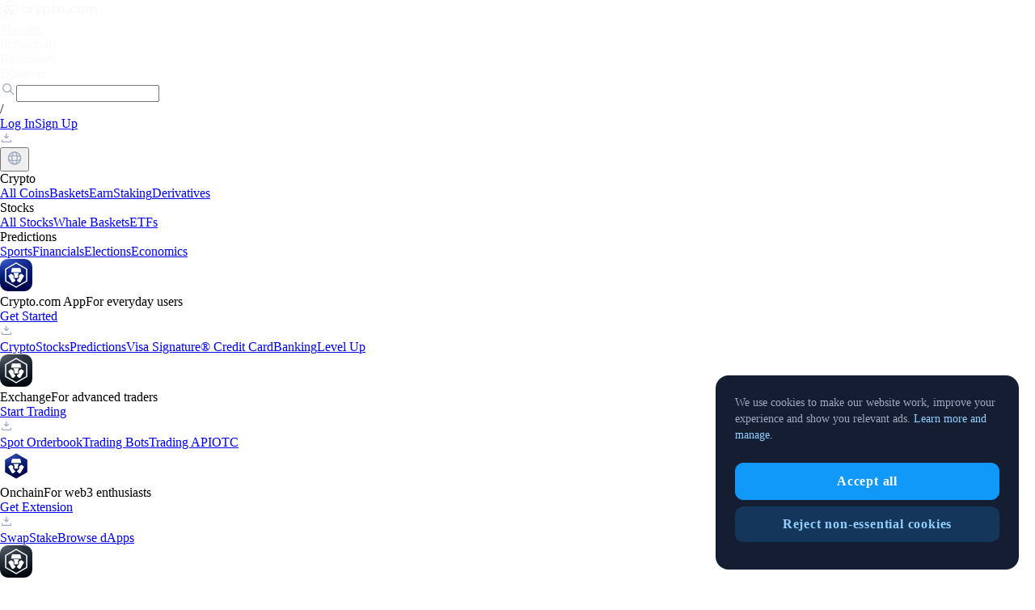

--- FILE ---
content_type: text/html; charset=utf-8
request_url: https://crypto.com/us/research/alpha-navigator-november-2022
body_size: 45048
content:
<!DOCTYPE html><html dir="ltr" lang="en-US"><head><meta charSet="utf-8"/><meta content="width=device-width, initial-scale=1, maximum-scale=1" name="viewport"/><meta name="viewport" content="width=device-width, initial-scale=1"/><link rel="preload" as="image" href="https://mkt-site-asset.crypto.com/assets/logo/crypto-com.svg"/><link rel="preload" as="image" href="https://mkt-site-asset.crypto.com/assets/logo/search.svg"/><link rel="preload" as="image" href="https://mkt-site-asset.crypto.com/assets/logo/download.svg"/><link rel="preload" as="image" href="https://mkt-site-asset.crypto.com/assets/logo/crypto-com-qr-code.webp"/><link rel="preload" as="image" href="https://mkt-site-asset.crypto.com/assets/logo/globe-grey.svg"/><link rel="preload" as="image" href="https://mkt-site-asset.crypto.com/assets/logo/main-app-default.svg"/><link rel="preload" as="image" href="https://mkt-site-asset.crypto.com/assets/logo/exchange-default.svg"/><link rel="preload" as="image" href="https://mkt-site-asset.crypto.com/assets/logo/exchange-qr-code.svg"/><link rel="preload" as="image" href="https://mkt-site-asset.crypto.com/assets/logo/onchain-default.svg"/><link rel="preload" as="image" href="https://mkt-site-asset.crypto.com/assets/logo/onchain-qr-code.svg"/><link rel="stylesheet" href="/content-hub/_next/static/css/0cd349665fa67860.css" data-precedence="next"/><link rel="stylesheet" href="/content-hub/_next/static/css/30f0ed7847189ee3.css" data-precedence="next"/><link rel="stylesheet" href="/content-hub/_next/static/css/05020a89e63ba973.css" data-precedence="next"/><link rel="stylesheet" href="/content-hub/_next/static/css/126acce611cc7b99.css" data-precedence="next"/><link rel="stylesheet" href="/content-hub/_next/static/css/fbe353728c9c6947.css" data-precedence="next"/><link rel="preload" as="script" fetchPriority="low" href="/content-hub/_next/static/chunks/webpack-69b8d38a2f147648.js"/><script src="/content-hub/_next/static/chunks/c2dced74-6dc6ce549b29c4b2.js" async=""></script><script src="/content-hub/_next/static/chunks/9686-bf7e458fe2f1bdf0.js" async=""></script><script src="/content-hub/_next/static/chunks/main-app-45ccdbe9e705c510.js" async=""></script><script src="/content-hub/_next/static/chunks/569a02fc-7499d34af411aa28.js" async=""></script><script src="/content-hub/_next/static/chunks/04cdb7e3-8ae7e01ecef3def9.js" async=""></script><script src="/content-hub/_next/static/chunks/8757-d5a601095c525564.js" async=""></script><script src="/content-hub/_next/static/chunks/3584-69f33e6a0bbd60fb.js" async=""></script><script src="/content-hub/_next/static/chunks/4517-1f281733f87682a5.js" async=""></script><script src="/content-hub/_next/static/chunks/9981-6621c3686335b415.js" async=""></script><script src="/content-hub/_next/static/chunks/3881-0663f3de8cecc985.js" async=""></script><script src="/content-hub/_next/static/chunks/app/%5Blocale%5D/layout-d567864383060f13.js" async=""></script><script src="/content-hub/_next/static/chunks/app/layout-1e1f30b9e51a692a.js" async=""></script><script src="/content-hub/_next/static/chunks/app/%5Blocale%5D/error-cfa867967648679a.js" async=""></script><script src="/content-hub/_next/static/chunks/8790-5805c7a2994e7bbb.js" async=""></script><script src="/content-hub/_next/static/chunks/7426-191927ff8d68e7c5.js" async=""></script><script src="/content-hub/_next/static/chunks/6361-2baaedadb11cabfa.js" async=""></script><script src="/content-hub/_next/static/chunks/535-6a63ba50d1252f26.js" async=""></script><script src="/content-hub/_next/static/chunks/4602-cdfdb9001c38aff1.js" async=""></script><script src="/content-hub/_next/static/chunks/5325-e65a0cd8d50b2d26.js" async=""></script><script src="/content-hub/_next/static/chunks/9503-9beef8da70893173.js" async=""></script><script src="/content-hub/_next/static/chunks/8352-a1f657e10e23dc56.js" async=""></script><script src="/content-hub/_next/static/chunks/4403-10a8490c2d395506.js" async=""></script><script src="/content-hub/_next/static/chunks/app/%5Blocale%5D/research/%5Bslug%5D/page-1fd58c0ce7853fc3.js" async=""></script><link rel="preload" href="https://www.googletagmanager.com/gtm.js?id=GTM-WG9FXPH" as="script"/><link rel="preload" href="/lib/gt.js" as="script"/><link rel="preload" as="image" href="https://mkt-site-asset.crypto.com/assets/logo/pay-app-default.svg"/><link rel="preload" as="image" href="https://mkt-site-asset.crypto.com/assets/logo/cronos-app-default.svg"/><link rel="preload" as="image" href="https://mkt-site-asset.crypto.com/assets/logo/aicpa-soc.svg"/><link rel="preload" as="image" href="https://mkt-site-asset.crypto.com/assets/logo/iso-27701.svg"/><link rel="preload" as="image" href="https://mkt-site-asset.crypto.com/assets/logo/iso-22301.svg"/><link rel="preload" as="image" href="https://mkt-site-asset.crypto.com/assets/logo/pci-dss.svg"/><meta content="ZsldpD3RCgz2ntLBhPvWKAsL5uFtgUcxNuP5U0HDNe8" name="google-site-verification"/><meta content="49b8ab40abd47d4c" name="yandex-verification"/><meta content="0a98bc7058ecaa15f2e6a2e01e61a09e" name="p:domain_verify"/><title>Alpha Navigator: Quest for Alpha [November 2022]</title><meta name="description" content="Risk assets were up in November, with the exception of crypto amid the FTX collapse and contagion. Could potentially slower rate hikes provide some Christmas cheer?"/><meta name="robots" content="index, follow, max-image-preview:large"/><link rel="canonical" href="https://crypto.com/en/research/alpha-navigator-november-2022"/><link rel="alternate" hrefLang="x-default" href="https://crypto.com/en/research/alpha-navigator-november-2022"/><link rel="alternate" hrefLang="es" href="https://crypto.com/es/research/alpha-navigator-november-2022"/><link rel="alternate" hrefLang="fr" href="https://crypto.com/fr/research/alpha-navigator-november-2022"/><link rel="alternate" hrefLang="id" href="https://crypto.com/id/research/alpha-navigator-november-2022"/><link rel="alternate" hrefLang="it" href="https://crypto.com/it/research/alpha-navigator-november-2022"/><link rel="alternate" hrefLang="pt" href="https://crypto.com/pt/research/alpha-navigator-november-2022"/><link rel="alternate" hrefLang="pt-br" href="https://crypto.com/pt-br/research/alpha-navigator-november-2022"/><link rel="alternate" hrefLang="en" href="https://crypto.com/en/research/alpha-navigator-november-2022"/><link rel="alternate" hrefLang="en-SG" href="https://crypto.com/sg/research/alpha-navigator-november-2022"/><link rel="alternate" hrefLang="en-GB" href="https://crypto.com/uk/research/alpha-navigator-november-2022"/><link rel="alternate" hrefLang="en-CA" href="https://crypto.com/ca/research/alpha-navigator-november-2022"/><link rel="alternate" hrefLang="en-US" href="https://crypto.com/us/research/alpha-navigator-november-2022"/><link rel="alternate" hrefLang="en-AU" href="https://crypto.com/au/research/alpha-navigator-november-2022"/><link rel="alternate" hrefLang="en-BR" href="https://crypto.com/en-br/research/alpha-navigator-november-2022"/><link rel="alternate" hrefLang="en-ES" href="https://crypto.com/en-es/research/alpha-navigator-november-2022"/><link rel="alternate" hrefLang="en-IT" href="https://crypto.com/en-it/research/alpha-navigator-november-2022"/><link rel="alternate" hrefLang="en-FR" href="https://crypto.com/en-fr/research/alpha-navigator-november-2022"/><link rel="alternate" hrefLang="en-DE" href="https://crypto.com/en-de/research/alpha-navigator-november-2022"/><link rel="alternate" hrefLang="en-NL" href="https://crypto.com/en-nl/research/alpha-navigator-november-2022"/><link rel="alternate" hrefLang="en-NO" href="https://crypto.com/en-no/research/alpha-navigator-november-2022"/><link rel="alternate" hrefLang="en-AE" href="https://crypto.com/en-ae/research/alpha-navigator-november-2022"/><meta property="og:title" content="Alpha Navigator: Quest for Alpha [November 2022]"/><meta property="og:description" content="Risk assets were up in November, with the exception of crypto amid the FTX collapse and contagion. Could potentially slower rate hikes provide some Christmas cheer?"/><meta property="og:url" content="https://crypto.com/en/research/alpha-navigator-november-2022"/><meta property="og:site_name" content="Alpha Navigator: Quest for Alpha [November 2022]"/><meta property="og:locale" content="en"/><meta property="og:image" content="https://crypto.com/cdn-cgi/image/quality=80,format=webp/https://contenthub-static.crypto.com/wp_media/2022/11/Content-Hub-Banner-%E2%80%93-Alpha-Navigator-Report.png"/><meta property="og:type" content="website"/><meta name="twitter:card" content="summary_large_image"/><meta name="twitter:title" content="Alpha Navigator: Quest for Alpha [November 2022]"/><meta name="twitter:description" content="Risk assets were up in November, with the exception of crypto amid the FTX collapse and contagion. Could potentially slower rate hikes provide some Christmas cheer?"/><meta name="twitter:image" content="https://crypto.com/cdn-cgi/image/quality=80,format=webp/https://contenthub-static.crypto.com/wp_media/2022/11/Content-Hub-Banner-%E2%80%93-Alpha-Navigator-Report.png"/><link rel="icon" href="/favicon.ico" type="image/x-icon" sizes="32x32"/><script>(self.__next_s=self.__next_s||[]).push(["/lib/gt.js",{"id":"geetest-script"}])</script><script src="/content-hub/_next/static/chunks/polyfills-42372ed130431b0a.js" noModule=""></script></head><body class="word-break"><header class="sticky top-0 z-200 bg-[#080D1B]"><div><div class="mx-auto flex h-[54px] max-w-[1460px] items-center justify-between bg-[#080D1B] px-[16px]"><div class="flex items-center"><div class="w-[120px] mr-[8px]"><a href="https://crypto.com/us" rel="noopener noreferrer"><img alt="Crypto.com Logo" class="h-[24px] w-[120px] " src="https://mkt-site-asset.crypto.com/assets/logo/crypto-com.svg"/></a></div><nav class="mx-[32px] flex items-center visible"><a class="group tracking-[0.14px relative cursor-pointer pt-[28px] pr-[32px] pb-[30px] text-[14px] leading-[20px] font-medium text-[#F7F9FA] hover:text-[#7B849B]" href="https://crypto.com/us/price" rel="noreferrer" style="color:#F7F9FA" target="_self">Markets</a><div class="group tracking-[0.14px relative cursor-default pt-[28px] pr-[32px] pb-[30px] text-[14px] leading-[20px] font-medium text-[#F7F9FA] hover:text-[#7B849B]" style="color:#F7F9FA">Individuals</div><div class="group tracking-[0.14px relative cursor-default pt-[28px] pr-[32px] pb-[30px] text-[14px] leading-[20px] font-medium text-[#F7F9FA] hover:text-[#7B849B]" style="color:#F7F9FA">Businesses</div><div class="group tracking-[0.14px relative cursor-default pt-[28px] pr-[32px] pb-[30px] text-[14px] leading-[20px] font-medium text-[#F7F9FA] hover:text-[#7B849B]" style="color:#F7F9FA">Discover</div></nav></div><div class="visible"><nav class="flex gap-[8px]"><div><div class="relative flex items-center justify-between rounded-[24px] border-[1.5px] border-[rgba(255,255,255,0.10)] h-[32px] p-[0px_12px]"><img alt="Crypto.com Search" class="h-[20px] w-[20px]" src="https://mkt-site-asset.crypto.com/assets/logo/search.svg"/><input aria-label="" class="text-white focus:outline-none w-[54px] px-[2px] placeholder:text-[rgba(255,255,255,0.5)]" id="token" placeholder="" style="caret-color:#1199FA" type="text" value=""/><div class="h-[20px] w-[20px] rounded-[4px] bg-[#232C3C] text-center text-[14px] leading-[20px] font-medium tracking-[0.14px] text-[#7B849B]">/</div></div></div><a class="flex h-[32px] items-center justify-center rounded-[24px] bg-[rgba(17,153,250,0.20)] px-[12px] text-[14px] leading-[20px] font-semibold text-[#92D1FF] backdrop-blur-[12px] hover:opacity-90 " href="https://accounts.crypto.com/en-US/login" rel="noopener noreferrer" target="_self">Log In</a><a class="flex h-[32px] items-center justify-center rounded-[72px] bg-[#1199FA] px-[12px] text-[14px] leading-[20px] font-semibold text-[#F7F9FA] hover:opacity-90 " href="https://accounts.crypto.com/en-US/signup" rel="noopener noreferrer" target="_self">Sign Up</a><div class="relative"><div class="flex h-[32px] w-[32px] items-center justify-center gap-[8px] rounded-[24px] border-[1.5px] border-[rgba(255,255,255,0.1)] hover:bg-[rgba(255,255,255,0.10)]"><img alt="Crypto.com App Download" class="h-[16px] w-[16px]" src="https://mkt-site-asset.crypto.com/assets/logo/download.svg"/></div><div class="absolute left-0 z-90" style="right:0;display:none"><div class="fade-down flex transform flex-col items-center justify-center gap-[8px] rounded-[16px] bg-[#080D1B] p-[16px] text-[white] mt-[16px]"><div class="h-[96px] w-[96px]"><img alt="Crypto.com App QR Code" class="h-[96px] w-[96px]" src="https://mkt-site-asset.crypto.com/assets/logo/crypto-com-qr-code.webp"/></div><span class="text-[14px] leading-[20px] font-semibold whitespace-nowrap text-[#A0A9BE]">Download the app</span></div></div></div><button class="flex h-[32px] w-[32px] cursor-pointer items-center justify-center gap-[8px] rounded-[24px] border-[1.5px] border-[rgba(255,255,255,0.10)] hover:bg-[rgba(255,255,255,0.10)]"><img alt="Crypto.com Country Flag" class="h-[16px] w-[16px]" src="https://mkt-site-asset.crypto.com/assets/logo/globe-grey.svg"/></button></nav></div></div><div class="relative transition-opacity opacity-0 invisible"><div class="absolute top-0 left-0 z-80 h-auto w-full bg-[#080D1B] pt-[24px] pb-[96px]"><div class="mx-auto max-w-[1108px]"><div class="flex flex-wrap gap-[24px]"><div class="w-[238px]"><div class="block h-[32px] text-[12px] leading-[16px] font-semibold text-[#A0A9BE]">Crypto</div><a class="block text-[18px] leading-[32px] font-semibold text-[#F7F9FA] hover:text-[#92D1FF]" href="https://crypto.com/us/price" target="_self">All Coins</a><a class="block text-[18px] leading-[32px] font-semibold text-[#F7F9FA] hover:text-[#92D1FF]" href="https://crypto.com/us/app/cryptobasket" target="_self">Baskets</a><a class="block text-[18px] leading-[32px] font-semibold text-[#F7F9FA] hover:text-[#92D1FF]" href="https://crypto.com/us/earn" target="_self">Earn</a><a class="block text-[18px] leading-[32px] font-semibold text-[#F7F9FA] hover:text-[#92D1FF]" href="https://crypto.com/us/staking" target="_self">Staking</a><a class="block text-[18px] leading-[32px] font-semibold text-[#F7F9FA] hover:text-[#92D1FF]" href="https://crypto.com/us/app/derivatives" target="_self">Derivatives</a></div><div class="w-[238px]"><div class="block h-[32px] text-[12px] leading-[16px] font-semibold text-[#A0A9BE]">Stocks</div><a class="block text-[18px] leading-[32px] font-semibold text-[#F7F9FA] hover:text-[#92D1FF]" href="https://crypto.com/us/stocks" target="_self">All Stocks</a><a class="block text-[18px] leading-[32px] font-semibold text-[#F7F9FA] hover:text-[#92D1FF]" href="https://crypto.com/us/stocks" target="_self">Whale Baskets</a><a class="block text-[18px] leading-[32px] font-semibold text-[#F7F9FA] hover:text-[#92D1FF]" href="https://crypto.com/us/stocks" target="_self">ETFs</a></div><div class="w-[238px]"><div class="block h-[32px] text-[12px] leading-[16px] font-semibold text-[#A0A9BE]">Predictions</div><a class="block text-[18px] leading-[32px] font-semibold text-[#F7F9FA] hover:text-[#92D1FF]" href="https://crypto.com/us/sports" target="_self">Sports</a><a class="block text-[18px] leading-[32px] font-semibold text-[#F7F9FA] hover:text-[#92D1FF]" href="https://crypto.com/us/prediction" target="_self">Financials</a><a class="block text-[18px] leading-[32px] font-semibold text-[#F7F9FA] hover:text-[#92D1FF]" href="https://crypto.com/us/prediction" target="_self">Elections</a><a class="block text-[18px] leading-[32px] font-semibold text-[#F7F9FA] hover:text-[#92D1FF]" href="https://crypto.com/us/prediction" target="_self">Economics</a></div><div class="w-[238px]"><div><div class="flex cursor-default gap-[12px]"><div class="h-[40px] w-[40px]"><img alt="Crypto.com App" class="h-[40px] w-[40px]" src="https://mkt-site-asset.crypto.com/assets/logo/main-app-default.svg"/></div><div class="flex flex-col gap-[4px]"><span class="block text-[14px] leading-[20px] font-medium text-[#F7F9FA]">Crypto.com App</span><span class="block text-[12px] leading-[20px] font-medium tracking-[0.12px] text-[#A0A9BE]">For everyday users</span></div></div><div class="mt-[24px] mb-[18px] flex items-center gap-[8px]"><a class="border-opacity-10 flex h-[32px] items-center justify-center rounded-[24px] border border-[#212532] p-[8px_12px] text-[14px] leading-[20px] font-medium text-[#FFF] hover:bg-[rgba(255,255,255,0.10)]" href="https://web.crypto.com/hub" rel="noopener noreferrer" target="_blank">Get Started</a><div class="relative"><div class="flex h-[32px] w-[32px] items-center justify-center gap-[8px] rounded-[24px] border-[1.5px] border-[rgba(255,255,255,0.1)] hover:bg-[rgba(255,255,255,0.10)]"><img alt="Crypto.com App Download" class="h-[16px] w-[16px]" src="https://mkt-site-asset.crypto.com/assets/logo/download.svg"/></div><div class="absolute left-0 z-90" style="left:50%;transform:translateX(-50%);display:none"><div class="fade-down flex transform flex-col items-center justify-center gap-[8px] rounded-[16px] bg-[#080D1B] p-[16px] text-[white] mt-[16px]"><div class="h-[96px] w-[96px]"><img alt="Crypto.com App QR Code" class="h-[96px] w-[96px]" src="https://mkt-site-asset.crypto.com/assets/logo/crypto-com-qr-code.webp"/></div><span class="text-[14px] leading-[20px] font-semibold whitespace-nowrap text-[#A0A9BE]">Download the app</span></div></div></div></div></div><a class="block text-[18px] leading-[32px] font-semibold text-[#F7F9FA] hover:text-[#92D1FF]" href="https://crypto.com/us/app" target="_self">Crypto</a><a class="block text-[18px] leading-[32px] font-semibold text-[#F7F9FA] hover:text-[#92D1FF]" href="https://crypto.com/us/stocks" target="_self">Stocks</a><a class="block text-[18px] leading-[32px] font-semibold text-[#F7F9FA] hover:text-[#92D1FF]" href="https://crypto.com/us/prediction" target="_self">Predictions</a><a class="block text-[18px] leading-[32px] font-semibold text-[#F7F9FA] hover:text-[#92D1FF]" href="https://crypto.com/us/cards" target="_self">Visa Signature® Credit Card</a><a class="block text-[18px] leading-[32px] font-semibold text-[#F7F9FA] hover:text-[#92D1FF]" href="https://crypto.com/us/banking" target="_self">Banking</a><a class="block text-[18px] leading-[32px] font-semibold text-[#F7F9FA] hover:text-[#92D1FF]" href="https://crypto.com/us/levelup" target="_self">Level Up</a></div><div class="w-[238px]"><div><div class="flex cursor-default gap-[12px]"><div class="h-[40px] w-[40px]"><img alt="Exchange" class="h-[40px] w-[40px]" src="https://mkt-site-asset.crypto.com/assets/logo/exchange-default.svg"/></div><div class="flex flex-col gap-[4px]"><span class="block text-[14px] leading-[20px] font-medium text-[#F7F9FA]">Exchange</span><span class="block text-[12px] leading-[20px] font-medium tracking-[0.12px] text-[#A0A9BE]">For advanced traders</span></div></div><div class="mt-[24px] mb-[18px] flex items-center gap-[8px]"><a class="border-opacity-10 flex h-[32px] items-center justify-center rounded-[24px] border border-[#212532] p-[8px_12px] text-[14px] leading-[20px] font-medium text-[#FFF] hover:bg-[rgba(255,255,255,0.10)]" href="https://crypto.com/exchange" rel="noopener noreferrer" target="_blank">Start Trading</a><div class="relative"><div class="flex h-[32px] w-[32px] items-center justify-center gap-[8px] rounded-[24px] border-[1.5px] border-[rgba(255,255,255,0.1)] hover:bg-[rgba(255,255,255,0.10)]"><img alt="Crypto.com App Download" class="h-[16px] w-[16px]" src="https://mkt-site-asset.crypto.com/assets/logo/download.svg"/></div><div class="absolute left-0 z-90" style="left:50%;transform:translateX(-50%);display:none"><div class="fade-down flex transform flex-col items-center justify-center gap-[8px] rounded-[16px] bg-[#080D1B] p-[16px] text-[white] mt-[16px]"><div class="h-[96px] w-[96px]"><img alt="Crypto.com App QR Code" class="h-[96px] w-[96px]" src="https://mkt-site-asset.crypto.com/assets/logo/exchange-qr-code.svg"/></div><span class="text-[14px] leading-[20px] font-semibold whitespace-nowrap text-[#A0A9BE]">Download the app</span></div></div></div></div></div><a class="block text-[18px] leading-[32px] font-semibold text-[#F7F9FA] hover:text-[#92D1FF]" href="https://crypto.com/exchange/trade/BTC_USD" rel="noopener noreferrer" target="_blank">Spot Orderbook</a><a class="block text-[18px] leading-[32px] font-semibold text-[#F7F9FA] hover:text-[#92D1FF]" href="https://crypto.com/exchange/trading-bots?type=DCA" rel="noopener noreferrer" target="_blank">Trading Bots</a><a class="block text-[18px] leading-[32px] font-semibold text-[#F7F9FA] hover:text-[#92D1FF]" href="https://crypto.com/exchange/api" rel="noopener noreferrer" target="_blank">Trading API</a><a class="block text-[18px] leading-[32px] font-semibold text-[#F7F9FA] hover:text-[#92D1FF]" href="https://crypto.com/exchange/otc" rel="noopener noreferrer" target="_blank">OTC</a></div><div class="w-[238px]"><div><div class="flex cursor-default gap-[12px]"><div class="h-[40px] w-[40px]"><img alt="Onchain" class="h-[40px] w-[40px]" src="https://mkt-site-asset.crypto.com/assets/logo/onchain-default.svg"/></div><div class="flex flex-col gap-[4px]"><span class="block text-[14px] leading-[20px] font-medium text-[#F7F9FA]">Onchain</span><span class="block text-[12px] leading-[20px] font-medium tracking-[0.12px] text-[#A0A9BE]">For web3 enthusiasts</span></div></div><div class="mt-[24px] mb-[18px] flex items-center gap-[8px]"><a class="border-opacity-10 flex h-[32px] items-center justify-center rounded-[24px] border border-[#212532] p-[8px_12px] text-[14px] leading-[20px] font-medium text-[#FFF] hover:bg-[rgba(255,255,255,0.10)]" href="https://chromewebstore.google.com/detail/cryptocom-onchain-extensi/hifafgmccdpekplomjjkcfgodnhcellj" rel="noopener noreferrer" target="_blank">Get Extension</a><div class="relative"><div class="flex h-[32px] w-[32px] items-center justify-center gap-[8px] rounded-[24px] border-[1.5px] border-[rgba(255,255,255,0.1)] hover:bg-[rgba(255,255,255,0.10)]"><img alt="Crypto.com App Download" class="h-[16px] w-[16px]" src="https://mkt-site-asset.crypto.com/assets/logo/download.svg"/></div><div class="absolute left-0 z-90" style="left:50%;transform:translateX(-50%);display:none"><div class="fade-down flex transform flex-col items-center justify-center gap-[8px] rounded-[16px] bg-[#080D1B] p-[16px] text-[white] mt-[16px]"><div class="h-[96px] w-[96px]"><img alt="Crypto.com App QR Code" class="h-[96px] w-[96px]" src="https://mkt-site-asset.crypto.com/assets/logo/onchain-qr-code.svg"/></div><span class="text-[14px] leading-[20px] font-semibold whitespace-nowrap text-[#A0A9BE]">Download the app</span></div></div></div></div></div><a class="block text-[18px] leading-[32px] font-semibold text-[#F7F9FA] hover:text-[#92D1FF]" href="https://crypto.com/us/onchain" target="_self">Swap</a><a class="block text-[18px] leading-[32px] font-semibold text-[#F7F9FA] hover:text-[#92D1FF]" href="https://crypto.com/us/onchain" target="_self">Stake</a><a class="block text-[18px] leading-[32px] font-semibold text-[#F7F9FA] hover:text-[#92D1FF]" href="https://crypto.com/us/onchain" target="_self">Browse dApps</a></div><div class="w-[238px]"><div><div class="flex cursor-default gap-[12px]"><div class="h-[40px] w-[40px]"><img alt="Exchange" class="h-[40px] w-[40px]" src="https://mkt-site-asset.crypto.com/assets/logo/exchange-default.svg"/></div><div class="flex flex-col gap-[4px]"><span class="block text-[14px] leading-[20px] font-medium text-[#F7F9FA]">Exchange</span><span class="block text-[12px] leading-[20px] font-medium tracking-[0.12px] text-[#A0A9BE]">For advanced traders</span></div></div><div class="mt-[24px] mb-[18px] flex items-center gap-[8px]"><a class="border-opacity-10 flex h-[32px] items-center justify-center rounded-[24px] border border-[#212532] p-[8px_12px] text-[14px] leading-[20px] font-medium text-[#FFF] hover:bg-[rgba(255,255,255,0.10)]" href="https://crypto.com/exchange" rel="noopener noreferrer" target="_blank">Start Trading</a><div class="relative"><div class="flex h-[32px] w-[32px] items-center justify-center gap-[8px] rounded-[24px] border-[1.5px] border-[rgba(255,255,255,0.1)] hover:bg-[rgba(255,255,255,0.10)]"><img alt="Crypto.com App Download" class="h-[16px] w-[16px]" src="https://mkt-site-asset.crypto.com/assets/logo/download.svg"/></div><div class="absolute left-0 z-90" style="left:50%;transform:translateX(-50%);display:none"><div class="fade-down flex transform flex-col items-center justify-center gap-[8px] rounded-[16px] bg-[#080D1B] p-[16px] text-[white] mt-[16px]"><div class="h-[96px] w-[96px]"><img alt="Crypto.com App QR Code" class="h-[96px] w-[96px]" src="https://mkt-site-asset.crypto.com/assets/logo/exchange-qr-code.svg"/></div><span class="text-[14px] leading-[20px] font-semibold whitespace-nowrap text-[#A0A9BE]">Download the app</span></div></div></div></div></div><a class="block text-[18px] leading-[32px] font-semibold text-[#F7F9FA] hover:text-[#92D1FF]" href="https://crypto.com/exchange/institution" rel="noopener noreferrer" target="_blank">Institutions</a><a class="block text-[18px] leading-[32px] font-semibold text-[#F7F9FA] hover:text-[#92D1FF]" href="https://crypto.com/exchange/otc" rel="noopener noreferrer" target="_blank">OTC</a><a class="block text-[18px] leading-[32px] font-semibold text-[#F7F9FA] hover:text-[#92D1FF]" href="https://crypto.com/us/custody" target="_self">Custody</a><a class="block text-[18px] leading-[32px] font-semibold text-[#F7F9FA] hover:text-[#92D1FF]" href="https://crypto.com/exchange/api" rel="noopener noreferrer" target="_blank">API &amp; FIX 4.4</a><a class="block text-[18px] leading-[32px] font-semibold text-[#F7F9FA] hover:text-[#92D1FF]" href="https://crypto.com/us/prediction" target="_self">Predictions</a></div><div class="w-[238px]"><div><div class="flex cursor-default gap-[12px]"><div class="h-[40px] w-[40px]"><img alt="Pay" class="h-[40px] w-[40px]" src="https://mkt-site-asset.crypto.com/assets/logo/pay-app-default.svg"/></div><div class="flex flex-col gap-[4px]"><span class="block text-[14px] leading-[20px] font-medium text-[#F7F9FA]">Pay</span><span class="block text-[12px] leading-[20px] font-medium tracking-[0.12px] text-[#A0A9BE]">For merchants</span></div></div><div class="mt-[24px] mb-[18px] flex items-center gap-[8px]"><a class="border-opacity-10 flex h-[32px] items-center justify-center rounded-[24px] border border-[#212532] p-[8px_12px] text-[14px] leading-[20px] font-medium text-[#FFF] hover:bg-[rgba(255,255,255,0.10)]" href="https://merchant.crypto.com" rel="noopener noreferrer" target="_blank">Merchant Sign Up</a></div></div><a class="block text-[18px] leading-[32px] font-semibold text-[#F7F9FA] hover:text-[#92D1FF]" href="https://crypto.com/us/pay-merchant" target="_self">Pay Terminal</a><a class="block text-[18px] leading-[32px] font-semibold text-[#F7F9FA] hover:text-[#92D1FF]" href="https://pay-docs.crypto.com/#overview" rel="noopener noreferrer" target="_blank">Pay SDK</a><a class="block text-[18px] leading-[32px] font-semibold text-[#F7F9FA] hover:text-[#92D1FF]" href="https://help.crypto.com/en/collections/2592450-ecommerce-solution-plugins-setup-guides" rel="noopener noreferrer" target="_blank">eCommerce Plugins</a></div><div class="w-[238px]"><div><div class="flex cursor-default gap-[12px]"><div class="h-[40px] w-[40px]"><img alt="Cronos" class="h-[40px] w-[40px]" src="https://mkt-site-asset.crypto.com/assets/logo/cronos-app-default.svg"/></div><div class="flex flex-col gap-[4px]"><span class="block text-[14px] leading-[20px] font-medium text-[#F7F9FA]">Cronos</span><span class="block text-[12px] leading-[20px] font-medium tracking-[0.12px] text-[#A0A9BE]">EVM-Compatible Layer 1</span></div></div><div class="mt-[24px] mb-[18px] flex items-center gap-[8px]"><a class="border-opacity-10 flex h-[32px] items-center justify-center rounded-[24px] border border-[#212532] p-[8px_12px] text-[14px] leading-[20px] font-medium text-[#FFF] hover:bg-[rgba(255,255,255,0.10)]" href="https://cronos.org" rel="noopener noreferrer" target="_blank">Explore Cronos</a></div></div><a class="block text-[18px] leading-[32px] font-semibold text-[#F7F9FA] hover:text-[#92D1FF]" href="https://cronos.org/play" rel="noopener noreferrer" target="_blank">Cronos Play SDK</a><a class="block text-[18px] leading-[32px] font-semibold text-[#F7F9FA] hover:text-[#92D1FF]" href="https://crypto-com.github.io/deficonnect-monorepo/docs/category/web-sdk" rel="noopener noreferrer" target="_blank">Wallet Extension SDK</a><a class="block text-[18px] leading-[32px] font-semibold text-[#F7F9FA] hover:text-[#92D1FF]" href="https://ai-agent-sdk-docs.crypto.com" rel="noopener noreferrer" target="_blank">AI Agent SDK</a></div><div class="w-[238px]"><div class="block h-[32px] text-[12px] leading-[16px] font-semibold text-[#A0A9BE]">Programs</div><a class="block text-[18px] leading-[32px] font-semibold text-[#F7F9FA] hover:text-[#92D1FF]" href="https://crypto.com/us/affiliate" target="_self">Affiliate</a><a class="block text-[18px] leading-[32px] font-semibold text-[#F7F9FA] hover:text-[#92D1FF]" href="https://crypto.com/exchange/mm-programme" rel="noopener noreferrer" target="_blank">Market Maker</a><a class="block text-[18px] leading-[32px] font-semibold text-[#F7F9FA] hover:text-[#92D1FF]" href="https://crypto.com/exchange/vip-portal" rel="noopener noreferrer" target="_blank">VIP Portal</a></div><div class="w-[238px]"><div class="block h-[32px] text-[12px] leading-[16px] font-semibold text-[#A0A9BE]">Crypto.com</div><a class="block text-[18px] leading-[32px] font-semibold text-[#F7F9FA] hover:text-[#92D1FF]" href="https://crypto.com/us/about" target="_self">About Us</a><a class="block text-[18px] leading-[32px] font-semibold text-[#F7F9FA] hover:text-[#92D1FF]" href="https://crypto.com/us/company-news" target="_self">Company News</a><a class="block text-[18px] leading-[32px] font-semibold text-[#F7F9FA] hover:text-[#92D1FF]" href="https://crypto.com/us/product-news" target="_self">Product News</a><a class="block text-[18px] leading-[32px] font-semibold text-[#F7F9FA] hover:text-[#92D1FF]" href="https://crypto.com/us/events" target="_self">Events</a><a class="block text-[18px] leading-[32px] font-semibold text-[#F7F9FA] hover:text-[#92D1FF]" href="https://crypto.com/us/careers" target="_self">Careers</a><a class="block text-[18px] leading-[32px] font-semibold text-[#F7F9FA] hover:text-[#92D1FF]" href="https://crypto.com/us/partners" target="_self">Partners</a><a class="block text-[18px] leading-[32px] font-semibold text-[#F7F9FA] hover:text-[#92D1FF]" href="https://crypto.com/us/security" target="_self">Security</a><a class="block text-[18px] leading-[32px] font-semibold text-[#F7F9FA] hover:text-[#92D1FF]" href="https://crypto.com/us/licenses" target="_self">Licenses &amp; Registration</a></div><div class="w-[238px]"><div class="block h-[32px] text-[12px] leading-[16px] font-semibold text-[#A0A9BE]">Developers</div><a class="block text-[18px] leading-[32px] font-semibold text-[#F7F9FA] hover:text-[#92D1FF]" href="https://cronos.org/play" rel="noopener noreferrer" target="_blank">Cronos Play SDK</a><a class="block text-[18px] leading-[32px] font-semibold text-[#F7F9FA] hover:text-[#92D1FF]" href="https://crypto-com.github.io/deficonnect-monorepo/docs/category/web-sdk" rel="noopener noreferrer" target="_blank">Wallet Extension SDK</a><a class="block text-[18px] leading-[32px] font-semibold text-[#F7F9FA] hover:text-[#92D1FF]" href="https://pay-docs.crypto.com/#overview" rel="noopener noreferrer" target="_blank">Pay SDK</a><a class="block text-[18px] leading-[32px] font-semibold text-[#F7F9FA] hover:text-[#92D1FF]" href="https://ai-agent-sdk-docs.crypto.com" rel="noopener noreferrer" target="_blank">AI Agent SDK</a></div><div class="w-[238px]"><div class="block h-[32px] text-[12px] leading-[16px] font-semibold text-[#A0A9BE]">Learn</div><a class="block text-[18px] leading-[32px] font-semibold text-[#F7F9FA] hover:text-[#92D1FF]" href="https://crypto.com/us/crypto/learn" target="_self">Learn</a><a class="block text-[18px] leading-[32px] font-semibold text-[#F7F9FA] hover:text-[#92D1FF]" href="https://crypto.com/us/university" target="_self">University</a><a class="block text-[18px] leading-[32px] font-semibold text-[#F7F9FA] hover:text-[#92D1FF]" href="https://crypto.com/us/research" target="_self">Research</a><a class="block text-[18px] leading-[32px] font-semibold text-[#F7F9FA] hover:text-[#92D1FF]" href="https://crypto.com/us/bitcoin" target="_self">Bitcoin</a><a class="block text-[18px] leading-[32px] font-semibold text-[#F7F9FA] hover:text-[#92D1FF]" href="https://crypto.com/us/market-updates" target="_self">Market Updates</a></div></div></div></div></div></div></header><main class="min-h-screen w-full bg-[white]"><div class="bg-grey-100"><div class="fixed left-0 top-0 z-1000 h-[4px] w-full bg-transparent"><div class="h-full bg-[#0058aa]" style="width:0%"></div></div><div class="bg-radial-custom mb-0 h-[656px] w-full bg-cover bg-center bg-no-repeat md:-mb-[500px] md:h-[600px]"></div><div class="flex items-center justify-center"><div class="h-auto w-full max-w-full rounded-[4px] bg-[#F9FAFB] p-[40px_20px_0px_20px] break-words md:p-[40px_80px_0px_80px] lg:w-[1080px] lg:p-[64px_91px_120px_91px] "><div class="custom-html-meta-data flex items-center"><span>6 Dec 2022</span><span class="mx-[15px]">|</span><a class="text-[#0577DA] hover:underline" href="https://crypto.com/us/research" target="_blank">RESEARCH</a></div><div class="custom-html"><h1>Alpha Navigator: Quest for Alpha [November 2022]</h1><p class="custom-html-excerpt">Risk assets were up in November, with the exception of crypto amid the FTX collapse and contagion. Could potentially slower rate hikes provide some Christmas cheer?</p></div><div class="custom-html">
<figure class="wp-block-image size-full" style="background-color:#f8f9fb"><div></div></figure>



<h3 id="h-research-disclaimer"><strong>Research Disclaimer</strong></h3>



<p><a href="https://crypto.com/document/research_disclaimer.pdf">Crypto.com Research and Insights disclaimer for research reports</a></p>



<h3 id="h-executive-summary"><strong>Executive Summary</strong></h3>



<ul><li>Risk assets mostly continued to rise during the past 1-month, with the exception of crypto, which corrected sharply amid the FTX collapse and contagion. <a href="https://crypto.com/exchange/trade/BTC_USD" target="_blank" rel="noreferrer noopener">BTC</a> and <a href="https://crypto.com/exchange/trade/ETH_USD" target="_blank" rel="noreferrer noopener">ETH</a> were down -21.34% and -26.46%, respectively.</li></ul>



<figure class="wp-block-image size-full" style="background-color:#f8f9fb"><div></div></figure>



<ul><li>A tailwind for risk assets could be in the works in time for Christmas. Some market observers interpreted Jerome Powell’s recent comments as hinting at the Fed raising rates at a slower pace, in view of somewhat weaker inflation and increased economic risks (e.g. inverted yield curve spread, typically seen as a leading indicator of recession, continues to grow). <strong>Next rates decision is on 14 Dec and also U.S. inflation print on 13 Dec.</strong></li><li>However, the challenge for crypto is whether it can shake off the negative sentiment in the wake of the FTX collapse and fallout. Crypto correlation with equities has gone negative, marking a departure from the lockstep movement that has persisted for most of this year.</li></ul>



<figure class="wp-block-image size-full" style="background-color:#f8f9fb"><div></div></figure>



<ul><li>ETH’s 1-month correlations with other risk assets also took a dive into significant negative territory.</li></ul>



<figure class="wp-block-image size-full" style="background-color:#f8f9fb"><div></div></figure>



<ul><li>November saw a rollercoaster surge and drop in BTC options implied volatilities (vols), reflecting heightened uncertainty amid the FTX event and subsequent contagion. Vols reached a peak of 140%, surpassing that of May’s when the Terra stablecoin collapse occurred.</li></ul>



<figure class="wp-block-image size-full" style="background-color:#f8f9fb"><div></div></figure>



<ul><li>BTC options skews (puts minus calls) also surged to new highs in November, implying intensified bidding for put protection and/or outright downside directional bets, although they have come down in the past 2 weeks.</li></ul>



<figure class="wp-block-image size-full" style="background-color:#f8f9fb"><div></div></figure>



<ul><li>BTC perpetual futures funding rates were predominantly in and fell to record negative territory in November, implying tilt towards short positioning.</li></ul>



<figure class="wp-block-image size-full" style="background-color:#f8f9fb"><div></div></figure>



<ul><li>Market-Neutral Pair Trader hunts for strongly correlated tokens. Such pairs with price ratios that deviate from historical averages can be considered as candidates for a market-neutral pair trade (i.e., long the underperforming token and short the outperforming token, with equal dollar value positions in each token to enable market neutrality).</li></ul>



<figure class="wp-block-image size-full" style="background-color:#f8f9fb"><div></div></figure>



<ul><li>Price ratio (BTC price divided by ETH price) is currently near the historical average. Ethereum’s <a href="https://cointelegraph.com/news/ethereum-shanghai-upgrade-eip-3651-to-cut-gas-fees-for-key-network-participants">Shanghai upgrade (the next major upgrade post Merge) estimated to be in 2H 2023.</a> It will allow for the withdrawal of staked ETH and also include some improvement proposals that could reduce network fees for some key participants.</li></ul>



<figure class="wp-block-image size-full" style="background-color:#f8f9fb"><div></div></figure>



<ul><li>Our style-factor screens track momentum, value, growth, and risk for crypto tokens in the Layers 1 &amp; 2, DeFi, GameFi, and NFT categories. Below we highlight our style-factor screen for top crypto tokens by market cap in the Layers 1 &amp; 2 category. Polygon (<a href="https://crypto.com/exchange/trade/MATIC_USD">MATIC</a>) was among the tokens that outperformed Ethereum in the last 1-month and also still shows positive price momentum for the 3-month and 6-month periods.</li></ul>



<figure class="wp-block-image size-full" style="background-color:#f8f9fb"><div></div></figure>



<ul><li>Our event driven section shows recent and upcoming catalysts for selected tokens, as well as crypto-related conferences and important macroeconomic events.</li></ul>



<figure class="wp-block-image size-full" style="background-color:#f8f9fb"><div></div></figure>



<p>Read the full Alpha Navigator report: <a href="https://contenthub-static.crypto.com/wp_media/2022/12/Alpha-Navigator-November-2022.pdf"><em><strong>Alpha Navigator [November 2022]</strong></em></a></p>



<hr class="wp-block-separator has-alpha-channel-opacity"/>



<h3 id="h-authors"><strong>Authors</strong></h3>



<p>Andrew Ho (Senior Research Analyst)</p>



<hr class="wp-block-separator has-alpha-channel-opacity"/>



<p class="has-text-align-center"><strong>Get fresh market updates delivered straight to your inbox:</strong></p>



<p class="has-text-align-center"><a href="https://cryptocomresearch.substack.com/" target="_blank" rel="noreferrer noopener"><strong>Subscribe to newsletters</strong></a> </p>



<p></p>



<p class="has-text-align-center"><strong>Be the first to hear about new insights:</strong></p>



<p class="has-text-align-center"><a href="https://twitter.com/cryptocom_rni" target="_blank" rel="noreferrer noopener"><strong>Follow us on Twitter</strong></a></p>
</div><div class="mb-[72px]"><h5 class="m-[48px_0px_8px_0px] text-[16px] leading-[30px] font-extrabold text-[#0B1426] md:text-[20px]">Share with Friends</h5><div class="flex items-center gap-[5px]"><button aria-label="facebook" style="background-color:transparent;border:none;padding:0;font:inherit;color:inherit;cursor:pointer;outline:none"><div class="rounded hover:bg-gray-200"><svg fill="none" height="51" viewBox="0 0 50 51" width="50" xmlns="http://www.w3.org/2000/svg"><path clip-rule="evenodd" d="M20.5182 41.9023H27.2219C27.6855 41.9023 28.0721 41.5373 28.0452 41.0733V25.8967H31.7221C32.138 25.8967 32.4782 25.5994 32.553 25.2031C32.5837 25.0564 32.9978 22.4756 33.148 19.7144C33.1773 19.2381 32.7969 18.8224 32.3135 18.8224H28.0566V15.8761C28.0566 15.6246 28.371 15.4002 28.6718 15.4002C30.0935 15.4002 31.8518 15.4002 32.3135 15.4002C32.7755 15.4002 33.1484 15.0273 33.1484 14.5655V9.03316C33.1484 8.57134 32.7755 8.19849 32.3135 8.19849H27.3612C24.8366 8.19849 22.8573 8.86811 21.5127 10.2125C20.3316 11.3822 19.8764 12.8653 19.7141 14.4064C19.5996 15.4922 19.6298 16.6222 19.6585 17.7002L19.6587 17.7033C19.6689 18.084 19.6787 18.4581 19.6823 18.8224H17.3171C16.8553 18.8224 16.4824 19.1953 16.4824 19.6571V25.0503C16.4824 25.5121 16.8553 25.8851 17.3171 25.8851H19.6835V41.0674C19.6835 41.5294 20.0564 41.9023 20.5182 41.9023ZM31.4294 20.4919C31.3096 22.0083 31.1302 23.4024 31.0164 24.204H27.2219C26.7602 24.204 26.3873 24.5769 26.3873 25.0387V40.2212H21.3644V25.0387C21.3644 24.5769 20.9916 24.204 20.5298 24.204H18.1634V20.4919H20.5298C20.9916 20.4919 21.3644 20.119 21.3644 19.6571C21.3644 19.1564 21.341 18.6178 21.3168 18.0648C21.3087 17.8823 21.3007 17.6966 21.2935 17.5115C21.2639 16.7617 21.2462 15.9943 21.2921 15.247C21.3841 13.7488 21.73 12.3631 22.7135 11.3794C23.71 10.383 25.2662 9.85624 27.3728 9.85624H31.4905V13.7076H28.6834C28.1046 13.7076 27.5335 13.9823 27.11 14.378C26.6875 14.7728 26.3873 15.3116 26.3873 15.8645V19.6571C26.3873 20.119 26.7602 20.4919 27.2219 20.4919H31.4294Z" fill="#034481" fill-rule="evenodd"></path></svg></div></button><button aria-label="twitter" style="background-color:transparent;border:none;padding:0;font:inherit;color:inherit;cursor:pointer;outline:none"><div class="rounded hover:bg-gray-200"><svg fill="none" height="51" viewBox="0 0 50 51" width="50" xmlns="http://www.w3.org/2000/svg"><path d="M27.8541 22.0324L39.0223 8.80005H36.3757L26.6784 20.2893L18.9332 8.80005H10L21.7123 26.174L10 40.05H12.6466L22.8873 27.9168L31.0668 40.05H40L27.8541 22.0324ZM24.2291 26.327L23.0425 24.597L13.6003 10.8308H17.6654L25.2853 21.9406L26.4719 23.6706L36.3769 38.1117H32.3119L24.2291 26.327Z" fill="#034481"></path></svg></div></button><button aria-label="telegram" style="background-color:transparent;border:none;padding:0;font:inherit;color:inherit;cursor:pointer;outline:none"><div class="rounded hover:bg-gray-200"><svg fill="none" height="51" viewBox="0 0 50 51" width="50" xmlns="http://www.w3.org/2000/svg"><path d="M35.411 40.7903C34.874 40.7903 34.3505 40.6202 33.9053 40.2928L26.1017 34.5711L22.3178 38.4336C22.0558 38.6953 21.7547 38.8655 21.4274 38.9834C20.249 39.35 19.0051 38.7086 18.6385 37.5432L15.7319 28.1946L7.90214 25.8771C7.31294 25.707 6.82846 25.2487 6.60587 24.6727C6.22618 23.6512 6.73682 22.5123 7.75809 22.1195L40.2031 9.47138C40.6614 9.30117 41.1589 9.26186 41.6303 9.36661C42.9656 9.66776 43.8037 10.9902 43.5026 12.3257L37.8987 38.7739C37.8331 39.1275 37.676 39.4678 37.4535 39.7559C37.0476 40.3059 36.4585 40.6595 35.7906 40.7511C35.6728 40.7773 35.5419 40.7903 35.411 40.7903ZM26.0231 32.7118C26.1933 32.7118 26.3505 32.7643 26.4944 32.8689L34.848 39.0096C35.0574 39.1668 35.3062 39.2323 35.5549 39.1798C35.8037 39.1405 36.0264 39.0096 36.1703 38.8132C36.2489 38.7086 36.3014 38.5775 36.3274 38.4466L41.9446 11.9853C41.9969 11.7496 41.9576 11.5139 41.8265 11.3044C41.6956 11.108 41.4992 10.964 41.2767 10.9116C41.1065 10.8723 40.9364 10.8854 40.766 10.9509L8.32109 23.5989C8.11159 23.6775 8.01994 23.9002 8.08543 24.0964C8.12469 24.2012 8.22946 24.2928 8.3473 24.3321L16.3342 26.6889C16.4651 26.5318 16.6091 26.4009 16.7793 26.3223L35.5156 14.7741C35.5812 14.7348 35.6597 14.6955 35.7383 14.6825C36.3667 14.5253 37.0214 14.9181 37.1785 15.5466C37.2701 15.9001 37.1915 16.2668 36.969 16.5548L21.7417 30.0016L20.1312 37.0195C20.236 37.3468 20.5894 37.517 20.9167 37.4253C21.0085 37.3991 21.1001 37.3468 21.1787 37.2682L25.4339 32.9214C25.6042 32.7903 25.8137 32.7118 26.0231 32.7118ZM17.829 27.5607C17.6603 27.6646 17.5412 27.8328 17.4994 28.0264C17.4736 28.1453 17.4782 28.2689 17.5126 28.3857L19.2583 34.3089L20.1967 29.7527C20.3694 29.2164 20.4455 29.0587 20.7203 28.8232L32.1376 18.7545L17.829 27.5607Z" fill="#034481"></path></svg></div></button><div class="relative ms-[5px] inline-block"><button aria-label="Copy URL" class="rounded transition hover:bg-gray-200"><svg fill="none" height="50" viewBox="0 0 50 50" width="50" xmlns="http://www.w3.org/2000/svg"><path d="M26.667 11.2639L26.6511 11.2801L26.6495 11.2818L23.4368 14.6284C23.0098 15.073 23.0243 15.7795 23.4689 16.2064C23.9136 16.6333 24.62 16.6188 25.047 16.1742L28.2548 12.8327C30.4984 10.5995 34.2041 10.6027 36.4438 12.8422C38.6723 15.0708 38.7032 18.7894 36.4357 21.1824L36.4316 21.1869L30.283 27.3353C28.0404 29.5779 24.3273 29.5779 22.0847 27.3353C21.7545 27.0051 21.012 26.0204 20.5811 25.446C20.2113 24.9528 19.5118 24.8529 19.0186 25.2228C18.5255 25.5926 18.4255 26.292 18.7954 26.7853L18.8347 26.8374C19.2263 27.3599 20.0493 28.4567 20.5063 28.9136C23.6207 32.0281 28.747 32.0281 31.8614 28.9136L38.0202 22.7549L38.0222 22.7529L38.0411 22.7335C41.1191 19.5006 41.1464 14.3881 38.0222 11.2639C34.9079 8.14972 29.7814 8.15027 26.667 11.2639Z" fill="#034481"></path><path d="M28.7793 20.6396C25.6651 17.5251 20.5386 17.5251 17.4243 20.6396L11.2645 26.7992L11.2436 26.8207C8.16561 30.0537 8.13929 35.1651 11.2636 38.2892C14.3777 41.4035 19.5035 41.4037 22.6179 38.2901L22.6347 38.273L22.6363 38.2714L25.849 34.9248C26.2758 34.4801 26.2613 33.7737 25.8167 33.3467C25.372 32.9199 24.6656 32.9344 24.2386 33.3791L21.031 36.7205C18.7872 38.9537 15.0815 38.9505 12.8419 36.711C10.6134 34.4824 10.5824 30.7637 12.8499 28.3708L12.854 28.3664L19.0026 22.2178C21.2454 19.9751 24.9583 19.9751 27.2011 22.2178C27.5313 22.5482 28.2736 23.5326 28.7045 24.1073C29.0743 24.6003 29.774 24.7003 30.267 24.3305C30.7601 23.9607 30.8601 23.261 30.4902 22.768L30.4511 22.7157C30.0593 22.1932 29.2363 21.0966 28.7793 20.6396Z" fill="#034481"></path></svg></button></div></div></div><div><div class="border-b border-[#C9CFDD] mb-[16px]"></div><h4 class="m-0 p-0 text-[36px] leading-[125%] font-extrabold tracking-[-0.36px] text-[#0B1426]">Related Articles</h4><a class="group" href="https://crypto.com/en/research/alpha-navigator-sep-2025" target="_blank"><div class="w-full"><div class="flex items-center gap-[16px] p-[24px_0px] md:justify-between md:gap-[56px]"><div class="order-1 w-1/2 group-hover:opacity-80"><span class="hidden md:block"></span><div class="line-clamp-1 block text-ellipsis whitespace-nowrap"><span class="text-[10px] leading-normal font-semibold tracking-[0.8px] text-[#0577DA] uppercase">Others</span><span class="text-[10px] leading-normal font-semibold tracking-[0.8px] text-[#0B1426] uppercase"> - <span>13 Oct 2025</span></span></div><h3 class="line-clamp-3 text-[16px] leading-[120%] font-extrabold tracking-[-0.28px] text-[#0B1426] md:text-[28px]">Alpha Navigator: Quest for Alpha [September 2025]</h3></div><div class="order-2 relative"><div class="relative aspect-2400/1456 w-[144px] shrink-0 bg-[#FAFAFA] md:w-[276px]"><div></div></div><div class="absolute bottom-0 left-0 md:hidden"></div></div></div></div><div class="border-b border-[#C9CFDD] m-0"></div></a><a class="group" href="https://crypto.com/en/research/market-update-sep-2025" target="_blank"><div class="w-full"><div class="flex items-center gap-[16px] p-[24px_0px] md:justify-between md:gap-[56px]"><div class="order-1 w-1/2 group-hover:opacity-80"><span class="hidden md:block"></span><div class="line-clamp-1 block text-ellipsis whitespace-nowrap"><span class="text-[10px] leading-normal font-semibold tracking-[0.8px] text-[#0577DA] uppercase">Feature</span><span class="text-[10px] leading-normal font-semibold tracking-[0.8px] text-[#0B1426] uppercase"> - <span>8 Oct 2025</span></span></div><h3 class="line-clamp-3 text-[16px] leading-[120%] font-extrabold tracking-[-0.28px] text-[#0B1426] md:text-[28px]">Market Update (September 2025)</h3></div><div class="order-2 relative"><div class="relative aspect-2400/1456 w-[144px] shrink-0 bg-[#FAFAFA] md:w-[276px]"><div></div></div><div class="absolute bottom-0 left-0 md:hidden"></div></div></div></div><div class="border-b border-[#C9CFDD] m-0"></div></a><a class="group" href="https://crypto.com/en/research/the-institutional-stablecoin-nexus-sep-2025" target="_blank"><div class="w-full"><div class="flex items-center gap-[16px] p-[24px_0px] md:justify-between md:gap-[56px]"><div class="order-1 w-1/2 group-hover:opacity-80"><span class="hidden md:block"></span><div class="line-clamp-1 block text-ellipsis whitespace-nowrap"><span class="text-[10px] leading-normal font-semibold tracking-[0.8px] text-[#0577DA] uppercase">Feature</span><span class="text-[10px] leading-normal font-semibold tracking-[0.8px] text-[#0B1426] uppercase"> - <span>8 Oct 2025</span></span></div><h3 class="line-clamp-3 text-[16px] leading-[120%] font-extrabold tracking-[-0.28px] text-[#0B1426] md:text-[28px]">The Institutional Stablecoin Nexus – Convergence of TradFi, Regulation, and Crypto-Native Innovation</h3></div><div class="order-2 relative"><div class="relative aspect-2400/1456 w-[144px] shrink-0 bg-[#FAFAFA] md:w-[276px]"><div></div></div><div class="absolute bottom-0 left-0 md:hidden"></div></div></div></div></a><div class="border-b border-[#C9CFDD] mt-[40px]"></div></div><div class="mx-auto mt-[80px] block w-full items-center justify-center pt-[48px] lg:flex lg:border-t lg:border-none lg:border-[#C9CFDD] lg:pt-[0px] lg:w-full"><div class="mx-auto w-auto lg:w-[459px]"><h4 class="text-center text-[32px] leading-[120%] font-extrabold tracking-[-0.32px] text-[#0B1426] lg:text-left lg:text-[48px] lg:tracking-[-0.48px]">Ready to start your crypto journey?</h4><p class="mt-[24px] text-center text-[16px] leading-[145%] font-normal text-[#323C52] normal-case lg:mt-[16px] lg:text-left lg:text-[18px] lg:leading-[155%] lg:text-[#565F76]">Get your step-by-step guide to setting up<span class="block"></span>an account with Crypto.com</p><div class="flex justify-center"><div class="mt-[24px] flex w-[459px] items-center gap-[8px] rounded-[32px] border border-[#0B1426] py-1 ps-6 pe-1 lg:mt-[32px]"><input class="w-full bg-transparent text-[#0B1426] placeholder:italic focus:outline-0" placeholder="Your Email" value=""/><button class="rounded-[32px] border-[0.5px] border-[#0B1426] bg-[#0B1426] p-[13.5px_24px] text-[14px] leading-[110%] font-semibold text-[#F7F9FA] whitespace-nowrap">Submit</button></div></div><div id="captcha"><div class="geetest_form"><input type="hidden" name="geetest_challenge"/><input type="hidden" name="geetest_validate"/><input type="hidden" name="geetest_seccode"/></div></div><p class="mt-[24px] text-center text-[12px] leading-[155%] font-medium text-[#7B849B] lg:mt-[11px] lg:text-left lg:text-[11px] lg:text-[#565F76]">By clicking the Submit button you acknowledge having read the<!-- --> <a class="leading-[155%] font-bold text-[#0B1426] hover:underline" href="https://crypto.com/privacy/global/html" target="_blank">Privacy Notice of Crypto.com</a> <!-- -->where we explain how we use and protect your personal data.</p></div><div class="w-full"><div class="flex justify-center lg:block"><div></div></div></div></div></div></div></div></main><footer class="bg-[#080D1B]"><div class="p-[80px] mx-auto max-w-[1460px]"><div class="flex-row items-start justify-between py-[80px] flex gap-[16px] text-[12px] font-normal text-[#7B849B]"><div class="max-w-[740px] text-[14px] font-normal text-[#7B849B] "><p>The purpose of this website is solely to display information regarding the products and services available on the Crypto.com App. It is not intended to offer access to any of such products and services. You may obtain access to such products and services on the Crypto.com App.</p><br/><p>Please note that the availability of the products and services on the Crypto.com App is subject to jurisdictional limitations. Crypto.com may not offer certain products, features and/or services on the Crypto.com App in certain jurisdictions due to potential or actual regulatory restrictions.</p></div><div class="flex gap-[16px]"><img alt="AICPA SOC" src="https://mkt-site-asset.crypto.com/assets/logo/aicpa-soc.svg"/><img alt="ISO 27701" src="https://mkt-site-asset.crypto.com/assets/logo/iso-27701.svg"/><img alt="ISO 22301" src="https://mkt-site-asset.crypto.com/assets/logo/iso-22301.svg"/><img alt="PCI DSS" src="https://mkt-site-asset.crypto.com/assets/logo/pci-dss.svg"/></div></div><div class="flex flex-row items-center justify-between gap-[0px]"><a href="https://crypto.com/us" rel="noopener noreferrer"><img alt="Crypto.com Logo" class="h-[24px] w-[120px] !h-[38px] !w-[194px]" src="https://mkt-site-asset.crypto.com/assets/logo/crypto-com.svg"/></a><div class="flex items-center justify-center gap-[8px] rounded-[40px] bg-[transparent] p-[8px_12px] text-[14px] font-medium tracking-[0.14px] text-[#F7F9FA] hover:opacity-90"><button class="flex cursor-pointer items-center hover:underline"><div class="mr-[6px] flex items-center justify-center rounded-[24px] border-[1.5px] border-[rgba(255,255,255,0.10)] p-[5px]"><img alt="Crypto.com Country Flag" class="h-[16px] w-[16px]" src="https://mkt-site-asset.crypto.com/assets/logo/globe-grey.svg"/></div><div class="text-[14px] leading-[20px] font-medium tracking-[0.14px] text-[#F7F9FA]">English</div></button><div class="mx-[2px] leading-0 text-[#7B849B]">|</div><button class="cursor-pointer hover:underline text-[14px] leading-[20px] font-medium tracking-[0.14px] text-[#F7F9FA]">USD</button></div></div><div class="flex justify-between py-[80px]"><div class="flex flex-col gap-[40px]"><div class=""><span class="mb-[16px] block text-[14px] leading-[142.857%] font-medium tracking-[0.14px] text-[#858992]">Products</span><div class="flex flex-col gap-[16px]"><a class="text-[16px] block leading-[125%] font-medium text-[white] hover:text-[#92D1FF]" href="https://crypto.com/us/app" rel="" target="_self">Crypto.com App</a><a class="text-[16px] block leading-[125%] font-medium text-[white] hover:text-[#92D1FF]" href="https://crypto.com/exchange" rel="" target="_self">Advanced</a><a class="text-[16px] block leading-[125%] font-medium text-[white] hover:text-[#92D1FF]" href="https://crypto.com/us/onchain" rel="" target="_self">Onchain</a><a class="text-[16px] block leading-[125%] font-medium text-[white] hover:text-[#92D1FF]" href="https://crypto.com/us/levelup" rel="" target="_self">Level Up</a></div></div></div><div class="flex flex-col gap-[40px]"><div class=""><span class="mb-[16px] block text-[14px] leading-[142.857%] font-medium tracking-[0.14px] text-[#858992]">Markets</span><div class="flex flex-col gap-[16px]"><a class="text-[16px] block leading-[125%] font-medium text-[white] hover:text-[#92D1FF]" href="https://crypto.com/us/price" rel="" target="_self">Crypto</a><a class="text-[16px] block leading-[125%] font-medium text-[white] hover:text-[#92D1FF]" href="https://crypto.com/us/banking" rel="" target="_self">Banking</a><a class="text-[16px] block leading-[125%] font-medium text-[white] hover:text-[#92D1FF]" href="https://crypto.com/us/stocks" rel="" target="_self">Stocks</a><a class="text-[16px] block leading-[125%] font-medium text-[white] hover:text-[#92D1FF]" href="https://crypto.com/us/sports" rel="" target="_self">Sports</a><a class="text-[16px] block leading-[125%] font-medium text-[white] hover:text-[#92D1FF]" href="https://crypto.com/us/prediction" rel="" target="_self">Predictions</a></div></div><div class=""><span class="mb-[16px] block text-[14px] leading-[142.857%] font-medium tracking-[0.14px] text-[#858992]">Features</span><div class="flex flex-col gap-[16px]"><a class="text-[16px] block leading-[125%] font-medium text-[white] hover:text-[#92D1FF]" href="https://crypto.com/us/cards" rel="" target="_self">Cards</a><a class="text-[16px] block leading-[125%] font-medium text-[white] hover:text-[#92D1FF]" href="https://crypto.com/us/app/cryptobasket" rel="" target="_self">Baskets</a><a class="text-[16px] block leading-[125%] font-medium text-[white] hover:text-[#92D1FF]" href="https://crypto.com/us/earn" rel="" target="_self">Earn</a><a class="text-[16px] block leading-[125%] font-medium text-[white] hover:text-[#92D1FF]" href="https://crypto.com/us/staking" rel="" target="_self">Staking</a><a class="text-[16px] block leading-[125%] font-medium text-[white] hover:text-[#92D1FF]" href="https://crypto.com/us/defi-staking" rel="" target="_self">DeFi Staking</a><a class="text-[16px] block leading-[125%] font-medium text-[white] hover:text-[#92D1FF]" href="https://crypto.com/us/pay" rel="" target="_self">Pay</a><a class="text-[16px] block leading-[125%] font-medium text-[white] hover:text-[#92D1FF]" href="https://crypto.com/us/prime" rel="" target="_self">Prime</a><a class="text-[16px] block leading-[125%] font-medium text-[white] hover:text-[#92D1FF]" href="https://crypto.com/us/app/derivatives#updown-options" rel="" target="_self">UpDown Options</a><a class="text-[16px] block leading-[125%] font-medium text-[white] hover:text-[#92D1FF]" href="https://crypto.com/us/app/derivatives#strike-options" rel="" target="_self">Strike Options</a><a class="text-[16px] block leading-[125%] font-medium text-[white] hover:text-[#92D1FF]" href="https://crypto.com/us/app/derivatives" rel="" target="_self">Derivatives</a><a class="text-[16px] block leading-[125%] font-medium text-[white] hover:text-[#92D1FF]" href="https://crypto.com/nft" rel="" target="_self">NFT</a></div></div></div><div class="flex flex-col gap-[40px]"><div class=""><span class="mb-[16px] block text-[14px] leading-[142.857%] font-medium tracking-[0.14px] text-[#858992]">Businesses</span><div class="flex flex-col gap-[16px]"><a class="text-[16px] block leading-[125%] font-medium text-[white] hover:text-[#92D1FF]" href="https://crypto.com/us/custody" rel="" target="_self">Custody</a><a class="text-[16px] block leading-[125%] font-medium text-[white] hover:text-[#92D1FF]" href="https://crypto.com/exchange/institution" rel="" target="_self">Institutions</a><a class="text-[16px] block leading-[125%] font-medium text-[white] hover:text-[#92D1FF]" href="https://exchange-docs.crypto.com/exchange/v1/rest-ws/index.html" rel="" target="_self">Trading API</a><a class="text-[16px] block leading-[125%] font-medium text-[white] hover:text-[#92D1FF]" href="https://crypto.com/us/pay-merchant" rel="" target="_self">Pay for Merchant</a><a class="text-[16px] block leading-[125%] font-medium text-[white] hover:text-[#92D1FF]" href="https://crypto.com/exchange/mm-programme" rel="" target="_self">MM Programme</a><a class="text-[16px] block leading-[125%] font-medium text-[white] hover:text-[#92D1FF]" href="https://crypto.com/exchange/vip-programme" rel="" target="_self">VIP Portal</a><a class="text-[16px] block leading-[125%] font-medium text-[white] hover:text-[#92D1FF]" href="https://crypto.com/us/prediction" rel="" target="_self">Predictions</a></div></div><div class=""><span class="mb-[16px] block text-[14px] leading-[142.857%] font-medium tracking-[0.14px] text-[#858992]">Developers</span><div class="flex flex-col gap-[16px]"><a class="text-[16px] block leading-[125%] font-medium text-[white] hover:text-[#92D1FF]" href="https://cronos-pos.org" rel="" target="_self">Cronos PoS</a><a class="text-[16px] block leading-[125%] font-medium text-[white] hover:text-[#92D1FF]" href="https://cronos.org/evm" rel="" target="_self">Cronos EVM</a><a class="text-[16px] block leading-[125%] font-medium text-[white] hover:text-[#92D1FF]" href="https://cronos.org/zkevm" rel="" target="_self">Cronos zkEVM</a><a class="text-[16px] block leading-[125%] font-medium text-[white] hover:text-[#92D1FF]" href="https://cronos.org/play" rel="" target="_self">Cronos Play SDK</a><a class="text-[16px] block leading-[125%] font-medium text-[white] hover:text-[#92D1FF]" href="https://pay-docs.crypto.com" rel="" target="_self">Pay SDK</a><a class="text-[16px] block leading-[125%] font-medium text-[white] hover:text-[#92D1FF]" href="https://crypto-com.github.io/deficonnect-monorepo/docs/category/web-sdk" rel="" target="_self">Wallet Extension SDK</a><a class="text-[16px] block leading-[125%] font-medium text-[white] hover:text-[#92D1FF]" href="https://ai-agent-sdk-docs.crypto.com" rel="" target="_self">AI Agent SDK</a></div></div></div><div class="flex flex-col gap-[40px]"><div class=""><span class="mb-[16px] block text-[14px] leading-[142.857%] font-medium tracking-[0.14px] text-[#858992]">Resources</span><div class="flex flex-col gap-[16px]"><a class="text-[16px] block leading-[125%] font-medium text-[white] hover:text-[#92D1FF]" href="https://crypto.com/us/research" rel="" target="_self">Research</a><a class="text-[16px] block leading-[125%] font-medium text-[white] hover:text-[#92D1FF]" href="https://crypto.com/us/market-updates" rel="" target="_self">Market Updates</a><a class="text-[16px] block leading-[125%] font-medium text-[white] hover:text-[#92D1FF]" href="https://crypto.com/us/university" rel="" target="_self">University</a><a class="text-[16px] block leading-[125%] font-medium text-[white] hover:text-[#92D1FF]" href="https://crypto.com/us/crypto/learn" rel="" target="_self">Learn</a><a class="text-[16px] block leading-[125%] font-medium text-[white] hover:text-[#92D1FF]" href="https://crypto.com/en/converter/btc/usd" rel="" target="_self">BTC/USD Converter</a><a class="text-[16px] block leading-[125%] font-medium text-[white] hover:text-[#92D1FF]" href="https://crypto.com/glossary" rel="" target="_self">Glossary</a><a class="text-[16px] block leading-[125%] font-medium text-[white] hover:text-[#92D1FF]" href="https://crypto.com/us/price/widget" rel="" target="_self">Price Widgets</a><a class="text-[16px] block leading-[125%] font-medium text-[white] hover:text-[#92D1FF]" href="https://t.me/Cryptocom_PriceBot" rel="" target="_self">Telegram Bot</a><a class="text-[16px] block leading-[125%] font-medium text-[white] hover:text-[#92D1FF]" href="https://help.crypto.com/en" rel="" target="_self">Support</a></div></div></div><div class="flex flex-col gap-[40px]"><div class=""><span class="mb-[16px] block text-[14px] leading-[142.857%] font-medium tracking-[0.14px] text-[#858992]">Company</span><div class="flex flex-col gap-[16px]"><a class="text-[16px] block leading-[125%] font-medium text-[white] hover:text-[#92D1FF]" href="https://crypto.com/us/about" rel="" target="_self">About Us</a><a class="text-[16px] block leading-[125%] font-medium text-[white] hover:text-[#92D1FF]" href="https://crypto.com/us/about/roadmap" rel="" target="_self">Roadmap</a><a class="text-[16px] block leading-[125%] font-medium text-[white] hover:text-[#92D1FF]" href="https://crypto.com/us/careers" rel="" target="_self">Careers</a><a class="text-[16px] block leading-[125%] font-medium text-[white] hover:text-[#92D1FF]" href="https://crypto.com/us/partners" rel="" target="_self">Partners</a><a class="text-[16px] block leading-[125%] font-medium text-[white] hover:text-[#92D1FF]" href="https://crypto.com/us/security" rel="" target="_self">Security</a><a class="text-[16px] block leading-[125%] font-medium text-[white] hover:text-[#92D1FF]" href="https://crypto.com/us/proof-of-reserves" rel="" target="_self">Proof of Reserves</a><a class="text-[16px] block leading-[125%] font-medium text-[white] hover:text-[#92D1FF]" href="https://crypto.com/us/affiliate" rel="" target="_self">Affiliate</a><a class="text-[16px] block leading-[125%] font-medium text-[white] hover:text-[#92D1FF]" href="https://crypto.com/us/licenses" rel="" target="_self">Licenses &amp; Registrations</a><a class="text-[16px] block leading-[125%] font-medium text-[white] hover:text-[#92D1FF]" href="https://crypto.com/us/listing" rel="" target="_self">Listing</a><a class="text-[16px] block leading-[125%] font-medium text-[white] hover:text-[#92D1FF]" href="https://crypto.com/us/company-news/crypto-coms-climate-commitment-2" rel="noopener noreferrer" target="_blank">Climate</a><a class="text-[16px] block leading-[125%] font-medium text-[white] hover:text-[#92D1FF]" href="https://crypto.com/us/capital" rel="" target="_self">Capital</a><a class="text-[16px] block leading-[125%] font-medium text-[white] hover:text-[#92D1FF]" href="https://crypto.com/us/verify" rel="" target="_self">Verify</a></div></div></div><div class="flex flex-col gap-[40px]"><div class=""><span class="mb-[16px] block text-[14px] leading-[142.857%] font-medium tracking-[0.14px] text-[#858992]">Updates</span><div class="flex flex-col gap-[16px]"><a class="text-[16px] block leading-[125%] font-medium text-[white] hover:text-[#92D1FF]" href="https://twitter.com/cryptocom" rel="" target="_self">X</a><a class="text-[16px] block leading-[125%] font-medium text-[white] hover:text-[#92D1FF]" href="https://crypto.com/en/trending" rel="noopener noreferrer" target="_blank">What&#x27;s Trending</a><a class="text-[16px] block leading-[125%] font-medium text-[white] hover:text-[#92D1FF]" href="https://crypto.com/us/product-news" rel="noopener noreferrer" target="_blank">Product News</a><a class="text-[16px] block leading-[125%] font-medium text-[white] hover:text-[#92D1FF]" href="https://crypto.com/us/events" rel="noopener noreferrer" target="_blank">Events</a><a class="text-[16px] block leading-[125%] font-medium text-[white] hover:text-[#92D1FF]" href="https://www.reddit.com/r/Crypto_com/" rel="" target="_self">Reddit</a><a class="text-[16px] block leading-[125%] font-medium text-[white] hover:text-[#92D1FF]" href="https://discord.gg/cryptocom" rel="" target="_self">Discord</a><a class="text-[16px] block leading-[125%] font-medium text-[white] hover:text-[#92D1FF]" href="https://www.instagram.com/cryptocomofficial/" rel="" target="_self">Instagram</a><a class="text-[16px] block leading-[125%] font-medium text-[white] hover:text-[#92D1FF]" href="https://www.facebook.com/CryptoComOfficial" rel="" target="_self">Facebook</a><a class="text-[16px] block leading-[125%] font-medium text-[white] hover:text-[#92D1FF]" href="https://www.linkedin.com/company/cryptocom" rel="" target="_self">Linkedin</a></div></div></div></div><div class="mt-[16px]"><div class="mt-[16px] flex flex-wrap items-center justify-center lg:justify-between"><div class="pb-1"><span class="text-[12px] font-normal text-[#7B849B]">Copyright © 2018 - 2025 Crypto.com. All rights reserved.</span></div><div class="ml-[-8px] flex flex-wrap items-center justify-center "><a class="border-r-[1px] border-[#212532] px-[8px] text-[12px] text-[#7B849B] font-normal hover:underline" href="https://crypto.com/privacy/en/usa" target="_self">Privacy Notice</a><a class="border-r-[1px] border-[#212532] px-[8px] text-[12px] text-[#7B849B] font-normal hover:underline" href="https://crypto.com/us/personal" target="_self">Do Not Sell My Personal Information</a><a class="border-r-[1px] border-[#212532] px-[8px] text-[12px] text-[#7B849B] font-normal hover:underline" href="https://crypto.com/document/legal_us.pdf" target="_self">Legal</a><a class="border-r-[1px] border-[#212532] px-[8px] text-[12px] text-[#7B849B] font-normal hover:underline" href="https://status.crypto.com" target="_self">Status</a><a class="border-r-[1px] border-[#212532] px-[8px] text-[12px] text-[#7B849B] font-normal hover:underline" href="https://crypto.com/document/entity_us.pdf" target="_self">U.S. Terms and Conditions</a><button class="ot-sdk-show-settings cursor-pointer !p-[0px_0px_0px_8px] !bg-[transparent] !text-[12px] !font-normal !text-[#7B849B] hover:underline" id="ot-sdk-btn">Cookie Preferences</button><a class="ml-[8px] border-l-[1px] pl-[8px] border-[#212532] text-[12px] font-normal text-[#7B849B] hover:underline" href="https://crypto.com/us/choose-location" target="_self">Location and Language</a></div></div></div></div></footer><script src="/content-hub/_next/static/chunks/webpack-69b8d38a2f147648.js" async=""></script><script>(self.__next_f=self.__next_f||[]).push([0]);self.__next_f.push([2,null])</script><script>self.__next_f.push([1,"1:HL[\"/content-hub/_next/static/css/0cd349665fa67860.css\",\"style\"]\n2:HL[\"/content-hub/_next/static/css/30f0ed7847189ee3.css\",\"style\"]\n3:HL[\"/content-hub/_next/static/css/05020a89e63ba973.css\",\"style\"]\n4:HL[\"/content-hub/_next/static/css/126acce611cc7b99.css\",\"style\"]\n5:HL[\"/content-hub/_next/static/css/fbe353728c9c6947.css\",\"style\"]\n"])</script><script>self.__next_f.push([1,"6:I[60203,[],\"\"]\n9:I[18329,[],\"\"]\nc:I[4065,[],\"\"]\n10:I[19628,[],\"\"]\na:[\"locale\",\"us\",\"d\"]\nb:[\"slug\",\"alpha-navigator-november-2022\",\"d\"]\n11:[]\n"])</script><script>self.__next_f.push([1,"0:[\"$\",\"$L6\",null,{\"buildId\":\"AxaAI1IOISNPmahDaiVgm\",\"assetPrefix\":\"/content-hub\",\"urlParts\":[\"\",\"us\",\"research\",\"alpha-navigator-november-2022\"],\"initialTree\":[\"\",{\"children\":[[\"locale\",\"us\",\"d\"],{\"children\":[\"research\",{\"children\":[[\"slug\",\"alpha-navigator-november-2022\",\"d\"],{\"children\":[\"__PAGE__\",{}]}]}]}]},\"$undefined\",\"$undefined\",true],\"initialSeedData\":[\"\",{\"children\":[[\"locale\",\"us\",\"d\"],{\"children\":[\"research\",{\"children\":[[\"slug\",\"alpha-navigator-november-2022\",\"d\"],{\"children\":[\"__PAGE__\",{},[[\"$L7\",\"$L8\",[[\"$\",\"link\",\"0\",{\"rel\":\"stylesheet\",\"href\":\"/content-hub/_next/static/css/126acce611cc7b99.css\",\"precedence\":\"next\",\"crossOrigin\":\"$undefined\"}],[\"$\",\"link\",\"1\",{\"rel\":\"stylesheet\",\"href\":\"/content-hub/_next/static/css/fbe353728c9c6947.css\",\"precedence\":\"next\",\"crossOrigin\":\"$undefined\"}]]],null],null]},[[[[\"$\",\"link\",\"0\",{\"rel\":\"stylesheet\",\"href\":\"/content-hub/_next/static/css/05020a89e63ba973.css\",\"precedence\":\"next\",\"crossOrigin\":\"$undefined\"}]],[\"$\",\"$L9\",null,{\"parallelRouterKey\":\"children\",\"segmentPath\":[\"children\",\"$a\",\"children\",\"research\",\"children\",\"$b\",\"children\"],\"error\":\"$undefined\",\"errorStyles\":\"$undefined\",\"errorScripts\":\"$undefined\",\"template\":[\"$\",\"$Lc\",null,{}],\"templateStyles\":\"$undefined\",\"templateScripts\":\"$undefined\",\"notFound\":\"$undefined\",\"notFoundStyles\":\"$undefined\"}]],null],null]},[[null,[\"$\",\"main\",null,{\"className\":\"min-h-screen w-full bg-[white]\",\"children\":[\"$\",\"$L9\",null,{\"parallelRouterKey\":\"children\",\"segmentPath\":[\"children\",\"$a\",\"children\",\"research\",\"children\"],\"error\":\"$undefined\",\"errorStyles\":\"$undefined\",\"errorScripts\":\"$undefined\",\"template\":[\"$\",\"$Lc\",null,{}],\"templateStyles\":\"$undefined\",\"templateScripts\":\"$undefined\",\"notFound\":\"$undefined\",\"notFoundStyles\":\"$undefined\"}]}]],null],null]},[[null,\"$Ld\"],null],null]},[[[[\"$\",\"link\",\"0\",{\"rel\":\"stylesheet\",\"href\":\"/content-hub/_next/static/css/0cd349665fa67860.css\",\"precedence\":\"next\",\"crossOrigin\":\"$undefined\"}],[\"$\",\"link\",\"1\",{\"rel\":\"stylesheet\",\"href\":\"/content-hub/_next/static/css/30f0ed7847189ee3.css\",\"precedence\":\"next\",\"crossOrigin\":\"$undefined\"}]],\"$Le\"],null],null],\"couldBeIntercepted\":false,\"initialHead\":[null,\"$Lf\"],\"globalErrorComponent\":\"$10\",\"missingSlots\":\"$W11\"}]\n"])</script><script>self.__next_f.push([1,"12:I[41492,[\"8551\",\"static/chunks/569a02fc-7499d34af411aa28.js\",\"3733\",\"static/chunks/04cdb7e3-8ae7e01ecef3def9.js\",\"8757\",\"static/chunks/8757-d5a601095c525564.js\",\"3584\",\"static/chunks/3584-69f33e6a0bbd60fb.js\",\"4517\",\"static/chunks/4517-1f281733f87682a5.js\",\"9981\",\"static/chunks/9981-6621c3686335b415.js\",\"3881\",\"static/chunks/3881-0663f3de8cecc985.js\",\"1203\",\"static/chunks/app/%5Blocale%5D/layout-d567864383060f13.js\"],\"IdentifyOnAuth\"]\n14:I[69463,[\"4517\",\"static/chunks/4517-1f281733f87682a5.js\",\"3185\",\"static/chunks/app/layout-1e1f30b9e51a692a.js\"],\"GoogleTagManager\"]\n15:I[16197,[\"4517\",\"static/chunks/4517-1f281733f87682a5.js\",\"3185\",\"static/chunks/app/layout-1e1f30b9e51a692a.js\"],\"\"]\nd:[[\"$\",\"$L12\",null,{}],\"$L13\"]\ne:[\"$\",\"html\",null,{\"dir\":\"ltr\",\"lang\":\"en-US\",\"children\":[[\"$\",\"head\",null,{\"children\":[[\"$\",\"$L14\",null,{\"gtmId\":\"GTM-WG9FXPH\"}],[\"$\",\"$L15\",null,{\"id\":\"geetest-script\",\"src\":\"/lib/gt.js\",\"strategy\":\"beforeInteractive\"}],[\"$\",\"meta\",null,{\"content\":\"ZsldpD3RCgz2ntLBhPvWKAsL5uFtgUcxNuP5U0HDNe8\",\"name\":\"google-site-verification\"}],[\"$\",\"meta\",null,{\"content\":\"49b8ab40abd47d4c\",\"name\":\"yandex-verification\"}],[\"$\",\"meta\",null,{\"content\":\"0a98bc7058ecaa15f2e6a2e01e61a09e\",\"name\":\"p:domain_verify\"}],[\"$\",\"meta\",null,{\"content\":\"width=device-width, initial-scale=1, maximum-scale=1\",\"name\":\"viewport\"}]]}],[\"$\",\"body\",null,{\"className\":\"word-break\",\"children\":[\"$\",\"$L9\",null,{\"parallelRouterKey\":\"children\",\"segmentPath\":[\"children\"],\"error\":\"$undefined\",\"errorStyles\":\"$undefined\",\"errorScripts\":\"$undefined\",\"template\":[\"$\",\"$Lc\",null,{}],\"templateStyles\":\"$undefined\",\"templateScripts\":\"$undefined\",\"notFound\":[[\"$\",\"title\",null,{\"children\":\"404: This page could not be found.\"}],[\"$\",\"div\",null,{\"style\":{\"fontFamily\":\"system-ui,\\\"Segoe UI\\\",Roboto,Helvetica,Arial,sans-serif,\\\"Apple Color Emoji\\\",\\\"Segoe UI Emoji\\\"\",\"height\":\"100vh\",\"textAlign\":\"center\",\"display\":\"flex\",\"flexDirection\":\"column\",\"alignItems\":\"center\",\"justifyContent\":\"center\"},\"children\":[\"$\",\"div\",null,{\"children\":[[\"$\",\"style\",null,{\"dangero"])</script><script>self.__next_f.push([1,"uslySetInnerHTML\":{\"__html\":\"body{color:#000;background:#fff;margin:0}.next-error-h1{border-right:1px solid rgba(0,0,0,.3)}@media (prefers-color-scheme:dark){body{color:#fff;background:#000}.next-error-h1{border-right:1px solid rgba(255,255,255,.3)}}\"}}],[\"$\",\"h1\",null,{\"className\":\"next-error-h1\",\"style\":{\"display\":\"inline-block\",\"margin\":\"0 20px 0 0\",\"padding\":\"0 23px 0 0\",\"fontSize\":24,\"fontWeight\":500,\"verticalAlign\":\"top\",\"lineHeight\":\"49px\"},\"children\":\"404\"}],[\"$\",\"div\",null,{\"style\":{\"display\":\"inline-block\"},\"children\":[\"$\",\"h2\",null,{\"style\":{\"fontSize\":14,\"fontWeight\":400,\"lineHeight\":\"49px\",\"margin\":0},\"children\":\"This page could not be found.\"}]}]]}]}]],\"notFoundStyles\":[]}]}]]}]\n"])</script><script>self.__next_f.push([1,"16:I[88011,[\"8551\",\"static/chunks/569a02fc-7499d34af411aa28.js\",\"3733\",\"static/chunks/04cdb7e3-8ae7e01ecef3def9.js\",\"8757\",\"static/chunks/8757-d5a601095c525564.js\",\"3584\",\"static/chunks/3584-69f33e6a0bbd60fb.js\",\"4517\",\"static/chunks/4517-1f281733f87682a5.js\",\"9981\",\"static/chunks/9981-6621c3686335b415.js\",\"3881\",\"static/chunks/3881-0663f3de8cecc985.js\",\"1203\",\"static/chunks/app/%5Blocale%5D/layout-d567864383060f13.js\"],\"default\"]\n26:I[56802,[\"8551\",\"static/chunks/569a02fc-7499d34af411aa28.js\",\"3733\",\"static/chunks/04cdb7e3-8ae7e01ecef3def9.js\",\"8757\",\"static/chunks/8757-d5a601095c525564.js\",\"3584\",\"static/chunks/3584-69f33e6a0bbd60fb.js\",\"4517\",\"static/chunks/4517-1f281733f87682a5.js\",\"9981\",\"static/chunks/9981-6621c3686335b415.js\",\"3881\",\"static/chunks/3881-0663f3de8cecc985.js\",\"1203\",\"static/chunks/app/%5Blocale%5D/layout-d567864383060f13.js\"],\"default\"]\n27:I[48427,[\"6816\",\"static/chunks/app/%5Blocale%5D/error-cfa867967648679a.js\"],\"default\"]\n17:T442,The information in this report/data is provided as general market commentary by \u003clink1\u003eCrypto.com\u003c/link1\u003e and its affiliates, and does not constitute any financial, investment, legal, tax, or any other advice. This report/data is not intended to offer or recommend any access to products and/or services. While we endeavour to publish and maintain accurate information, we do not guarantee the accuracy, completeness, or usefulness of any information in this report nor do we adopt nor endorse, nor are we responsible for, the accuracy or reliability of any information submitted by other parties.\n\nThis report/data is not directed or intended for distribution to, or use by, any person or entity who is a citizen or resident of, or located in a jurisdiction, where such distribution or use would be contrary to applicable law or that would subject \u003clink1\u003eCrypto.com\u003c/link1\u003e and/or its affiliates to any registration or licensing requirement.\n\nThe brands and the logos appearing in this report are registered trademarks of their respective owners.\n\nSee full disclaimer \u003clink2\u003ehere"])</script><script>self.__next_f.push([1,"\u003c/link2\u003e. 18:T5ba,In the ever-evolving landscape of \u003ca1\u003ecryptocurrency\u003c/a1\u003e, one name stands out as the pioneer that sparked a revolution: \u003ca2\u003eBitcoin\u003c/a2\u003e. Since its inception in 2008 by an individual or group using the pseudonym \u003ca3\u003eSatoshi Nakamoto\u003c/a3\u003e, Bitcoin — often referred to as ‘\u003ca4\u003edigital gold\u003c/a4\u003e’ — has captivated the financial world and grown to become the world's foremost digital currency, celebrated for its autonomy, security, and potential as a store of value.\u003cbr\u003e\u003c/br\u003e\u003cbr\u003e\u003c/br\u003eLaunched in 2009, \u003ca5\u003eBitcoin\u003c/a5\u003e operates independently of any central authority, such as a government or bank, and is used to buy goods and services online or exchanged for other cryptocurrencies. It is based on a technology called \u003ca6\u003eblockchain\u003c/a6\u003e, a \u003ca7\u003edecentralised\u003c/a7\u003e ledger that records all transactions made within the network, and does not have physical properties, existing solely in digital form. Each \u003ca8\u003eBitcoin transaction\u003c/a8\u003e is recorded on the blockchain, making it transparent and auditable.\u003cbr\u003e\u003c/br\u003e\u003cbr\u003e\u003c/br\u003eThere are several benefits Bitcoin offers, including fast and low-cost transactions, especially for international transfers. As a large part of the global population remains unbanked — with no access to financial services or ability to qualify for bank accounts — Bitcoin is capable of providing financial inclusivity, as anyone with an internet connection can, in principle, access and \u003ca9\u003euse Bitcoin\u003c/a9\u003e, regardless of their location.19:T46f,\u003cp\u003eBelow is a closer look at the price effects on Bitcoin following the halving events described above.\u003c/p\u003e\u003csubheader\u003eThe first Bitcoin halving\u003c/subheader\u003e\u003cp\u003eIn the lead up to the 2012 halving, Bitcoin’s price experienced a gradual uptrend, followed by a significant surge in the months that followed.\u003c/p\u003e\u003csubheader\u003eThe 2016 halving\u003c/subheader\u003e\u003cp\u003eSimilarly, the 2016 halving was preceded by a period of price consolidation, ultimately giving way to a sustained bull run that propelled Bitcoin to new \u003ca\u003eall-time highs\u003c/a\u003e (ATHs).\u003c/p\u003e\u003csubheader\u003eThe 2020 h"])</script><script>self.__next_f.push([1,"alving\u003c/subheader\u003e\u003cp\u003eThe halving in 2020 witnessed a similar pattern, with the price of Bitcoin surging to unprecedented levels in the subsequent months.\u003c/p\u003e\u003csubheader\u003eThe 2024 halving\u003c/subheader\u003e\u003cp\u003eThe 2024 halving already saw a massive price surge ahead of the actual halving event. In the early months of 2024 leading up to the halving event, Bitcoin reached a new all-time high in March 2024. This was likely caused by a double effect of the anticipated halving event and the approval of spot Bitcoin exchange-traded funds (ETFs), which began trading four months earlier.\u003c/p\u003e1a:T40e,\u003cp\u003eThe next Bitcoin halving is projected to occur in April 2028. Market analysts and industry experts have a wide range of predictions and projections regarding the potential impact on Bitcoin’s price and market dynamics. While no one can predict the outcome of future events, below are a few factors worth consideration when assessing the implications of the upcoming halving event.\u003c/p\u003e\u003csubheader\u003eHow will the next halving affect Bitcoin price?\u003c/subheader\u003e\u003cp\u003eOne plausible scenario is a continuation of the historical trend, wherein Bitcoin experiences a period of accumulation and consolidation leading up to the halving event, followed by a surge in price as the reduced supply takes effect. This is supported by the principles of supply and demand, as well as the \u003ca\u003epsychological factors\u003c/a\u003e that drive market sentiment during halving events.\u003c/p\u003e\u003cp\u003eOn the other hand, it might also be possible that a run-up in price before the halving could affect prices in the event, potentially resulting in subdued price action afterwards.\u003c/p\u003e1b:T532,\u003cp1\u003eIn light of the potential impact on the cryptocurrency market by the next Bitcoin halving event, many traders are considering which strategic approaches to take.\u003c/p1\u003e\u003csubheader\u003eDiversification\u003c/subheader\u003e\u003cp1\u003eOne such strategy involves prudent risk management and portfolio diversification to help mitigate the inherent volatility and uncertainty associated with halving events.\u003c/p1\u003e\u003csubheader\u003eDollar Cost Averag"])</script><script>self.__next_f.push([1,"ing (DCA)\u003c/subheader\u003e\u003cp1\u003eDollar Cost Averaging (\u003ca1\u003eDCA\u003c/a1\u003e) is another strategy that entails regularly investing a fixed amount in an asset (like Bitcoin) over time, irrespective of its price fluctuations. In the case of Bitcoin, this approach allows traders to accumulate Bitcoin at an average cost, potentially reducing the impact of short-term market volatility and providing exposure to the long-term potential of the cryptocurrency.\u003c/p1\u003e\u003csubheader\u003eStrategic trading\u003c/subheader\u003e\u003cp2\u003eEngaging in thorough \u003ca2\u003eresearch\u003c/a2\u003e and staying informed about market developments and macroeconomic trends is crucial for making well-informed trading decisions. By understanding the historical context of previous halving events and the broader dynamics of the market, traders can potentially position themselves to capitalise on opportunities and navigate the potential challenges arising from the next halving event.\u003c/p2\u003e1c:T4af,\u003cp1\u003eAfter the 2028 Bitcoin halving, several factors come into play:\u003c/p1\u003e\u003csubheader\u003eReduction in Supply:\u003c/subheader\u003e\u003cp1\u003eThe halving results in a decrease in the number of new bitcoins entering circulation. Miners receive reduced rewards for validating transactions on the Bitcoin network, leading to a lower inflation rate for Bitcoin.\u003c/p1\u003e\u003csubheader\u003ePotential Price Surges:\u003c/subheader\u003e\u003cp1\u003eHistorical data suggests that Bitcoin prices have tended to surge in the months following a halving event. The reduction in supply acts as a catalyst, sparking bullish sentiment and speculative activity amongst traders and investors.\u003c/p1\u003e\u003csubheader\u003eScarcity Narrative:\u003c/subheader\u003e\u003cp1\u003eBitcoin's halving reinforces the narrative of its scarcity and finite supply. This aspect of Bitcoin's design is often highlighted during halving events, which can increase market interest and demand, potentially leading to price appreciation.\u003c/p1\u003e\u003csubheader\u003eAccumulation and Consolidation:\u003c/subheader\u003e\u003cp2\u003ePrior to the halving event, a historical trend of accumulation and consolidation in the Bitcoin market has appeared. This period of stability is o"])</script><script>self.__next_f.push([1,"ften followed by a surge in price as the reduced supply takes effect.\u003c/p2\u003e1d:T758,\u003cp1\u003eBitcoin halving events represent pivotal moments for the cryptocurrency market as a whole, with potentially far-reaching implications for traders and miners alike. By understanding the mechanics of Bitcoin halving, analyzing its historical impact, and formulating strategic approaches, market participants can position themselves to navigate and potentially capitalize on the opportunities presented by the next Bitcoin halving event.\u003c/p1\u003e\u003cp1\u003eAs the next halving, currently forecast for April 2028, is hard-coded in Bitcoin’s contract (and, therefore, bound to happen), it is essential for market participants to maintain a balanced perspective and exercise prudence in their decision-making. The interplay of market dynamics, regulatory developments, and macroeconomic trends underscores the complexity of the cryptocurrency landscape, requiring a holistic approach to trading and risk management.\u003c/p1\u003e\u003csubheader\u003eDue Diligence and Do Your Own Research\u003c/subheader\u003e\u003cp2\u003eAll examples listed in this article are for informational purposes only. You should not construe any such information or other material as legal, tax, investment, financial, cybersecurity, or other advice. Nothing contained herein shall constitute a solicitation, recommendation, endorsement, or offer by \u003ca\u003eCrypto.com\u003c/a\u003e to invest, buy, or sell any coins, tokens, or other crypto assets. Returns on the buying and selling of crypto assets may be subject to tax, including capital gains tax, in your jurisdiction.\u003c/p2\u003e\u003cp2\u003ePast performance is not a guarantee or predictor of future performance. The value of crypto assets can increase or decrease, and you could lose all or a substantial amount of your purchase price. When assessing a crypto asset, it’s essential for you to do your research and due diligence to make the best possible judgement, as any purchases shall be your sole responsibility.\u003c/p2\u003e1f:T5ba,In the ever-evolving landscape of \u003ca1\u003ecryptocurrency\u003c/a1\u003e, one name stands out"])</script><script>self.__next_f.push([1," as the pioneer that sparked a revolution: \u003ca2\u003eBitcoin\u003c/a2\u003e. Since its inception in 2008 by an individual or group using the pseudonym \u003ca3\u003eSatoshi Nakamoto\u003c/a3\u003e, Bitcoin — often referred to as ‘\u003ca4\u003edigital gold\u003c/a4\u003e’ — has captivated the financial world and grown to become the world's foremost digital currency, celebrated for its autonomy, security, and potential as a store of value.\u003cbr\u003e\u003c/br\u003e\u003cbr\u003e\u003c/br\u003eLaunched in 2009, \u003ca5\u003eBitcoin\u003c/a5\u003e operates independently of any central authority, such as a government or bank, and is used to buy goods and services online or exchanged for other cryptocurrencies. It is based on a technology called \u003ca6\u003eblockchain\u003c/a6\u003e, a \u003ca7\u003edecentralised\u003c/a7\u003e ledger that records all transactions made within the network, and does not have physical properties, existing solely in digital form. Each \u003ca8\u003eBitcoin transaction\u003c/a8\u003e is recorded on the blockchain, making it transparent and auditable.\u003cbr\u003e\u003c/br\u003e\u003cbr\u003e\u003c/br\u003eThere are several benefits Bitcoin offers, including fast and low-cost transactions, especially for international transfers. As a large part of the global population remains unbanked — with no access to financial services or ability to qualify for bank accounts — Bitcoin is capable of providing financial inclusivity, as anyone with an internet connection can, in principle, access and \u003ca9\u003euse Bitcoin\u003c/a9\u003e, regardless of their location.20:T46f,\u003cp\u003eBelow is a closer look at the price effects on Bitcoin following the halving events described above.\u003c/p\u003e\u003csubheader\u003eThe first Bitcoin halving\u003c/subheader\u003e\u003cp\u003eIn the lead up to the 2012 halving, Bitcoin’s price experienced a gradual uptrend, followed by a significant surge in the months that followed.\u003c/p\u003e\u003csubheader\u003eThe 2016 halving\u003c/subheader\u003e\u003cp\u003eSimilarly, the 2016 halving was preceded by a period of price consolidation, ultimately giving way to a sustained bull run that propelled Bitcoin to new \u003ca\u003eall-time highs\u003c/a\u003e (ATHs).\u003c/p\u003e\u003csubheader\u003eThe 2020 halving\u003c/subheader\u003e\u003cp\u003eThe halving in 2020 witnessed a similar pattern, with the price of Bitcoin "])</script><script>self.__next_f.push([1,"surging to unprecedented levels in the subsequent months.\u003c/p\u003e\u003csubheader\u003eThe 2024 halving\u003c/subheader\u003e\u003cp\u003eThe 2024 halving already saw a massive price surge ahead of the actual halving event. In the early months of 2024 leading up to the halving event, Bitcoin reached a new all-time high in March 2024. This was likely caused by a double effect of the anticipated halving event and the approval of spot Bitcoin exchange-traded funds (ETFs), which began trading four months earlier.\u003c/p\u003e21:T40e,\u003cp\u003eThe next Bitcoin halving is projected to occur in April 2028. Market analysts and industry experts have a wide range of predictions and projections regarding the potential impact on Bitcoin’s price and market dynamics. While no one can predict the outcome of future events, below are a few factors worth consideration when assessing the implications of the upcoming halving event.\u003c/p\u003e\u003csubheader\u003eHow will the next halving affect Bitcoin price?\u003c/subheader\u003e\u003cp\u003eOne plausible scenario is a continuation of the historical trend, wherein Bitcoin experiences a period of accumulation and consolidation leading up to the halving event, followed by a surge in price as the reduced supply takes effect. This is supported by the principles of supply and demand, as well as the \u003ca\u003epsychological factors\u003c/a\u003e that drive market sentiment during halving events.\u003c/p\u003e\u003cp\u003eOn the other hand, it might also be possible that a run-up in price before the halving could affect prices in the event, potentially resulting in subdued price action afterwards.\u003c/p\u003e22:T532,\u003cp1\u003eIn light of the potential impact on the cryptocurrency market by the next Bitcoin halving event, many traders are considering which strategic approaches to take.\u003c/p1\u003e\u003csubheader\u003eDiversification\u003c/subheader\u003e\u003cp1\u003eOne such strategy involves prudent risk management and portfolio diversification to help mitigate the inherent volatility and uncertainty associated with halving events.\u003c/p1\u003e\u003csubheader\u003eDollar Cost Averaging (DCA)\u003c/subheader\u003e\u003cp1\u003eDollar Cost Averaging (\u003ca1\u003eDCA\u003c/a1\u003e) is another strategy that entails r"])</script><script>self.__next_f.push([1,"egularly investing a fixed amount in an asset (like Bitcoin) over time, irrespective of its price fluctuations. In the case of Bitcoin, this approach allows traders to accumulate Bitcoin at an average cost, potentially reducing the impact of short-term market volatility and providing exposure to the long-term potential of the cryptocurrency.\u003c/p1\u003e\u003csubheader\u003eStrategic trading\u003c/subheader\u003e\u003cp2\u003eEngaging in thorough \u003ca2\u003eresearch\u003c/a2\u003e and staying informed about market developments and macroeconomic trends is crucial for making well-informed trading decisions. By understanding the historical context of previous halving events and the broader dynamics of the market, traders can potentially position themselves to capitalise on opportunities and navigate the potential challenges arising from the next halving event.\u003c/p2\u003e23:T4af,\u003cp1\u003eAfter the 2028 Bitcoin halving, several factors come into play:\u003c/p1\u003e\u003csubheader\u003eReduction in Supply:\u003c/subheader\u003e\u003cp1\u003eThe halving results in a decrease in the number of new bitcoins entering circulation. Miners receive reduced rewards for validating transactions on the Bitcoin network, leading to a lower inflation rate for Bitcoin.\u003c/p1\u003e\u003csubheader\u003ePotential Price Surges:\u003c/subheader\u003e\u003cp1\u003eHistorical data suggests that Bitcoin prices have tended to surge in the months following a halving event. The reduction in supply acts as a catalyst, sparking bullish sentiment and speculative activity amongst traders and investors.\u003c/p1\u003e\u003csubheader\u003eScarcity Narrative:\u003c/subheader\u003e\u003cp1\u003eBitcoin's halving reinforces the narrative of its scarcity and finite supply. This aspect of Bitcoin's design is often highlighted during halving events, which can increase market interest and demand, potentially leading to price appreciation.\u003c/p1\u003e\u003csubheader\u003eAccumulation and Consolidation:\u003c/subheader\u003e\u003cp2\u003ePrior to the halving event, a historical trend of accumulation and consolidation in the Bitcoin market has appeared. This period of stability is often followed by a surge in price as the reduced supply takes effect.\u003c/p2\u003e24:T758,\u003cp1\u003eBitcoin ha"])</script><script>self.__next_f.push([1,"lving events represent pivotal moments for the cryptocurrency market as a whole, with potentially far-reaching implications for traders and miners alike. By understanding the mechanics of Bitcoin halving, analyzing its historical impact, and formulating strategic approaches, market participants can position themselves to navigate and potentially capitalize on the opportunities presented by the next Bitcoin halving event.\u003c/p1\u003e\u003cp1\u003eAs the next halving, currently forecast for April 2028, is hard-coded in Bitcoin’s contract (and, therefore, bound to happen), it is essential for market participants to maintain a balanced perspective and exercise prudence in their decision-making. The interplay of market dynamics, regulatory developments, and macroeconomic trends underscores the complexity of the cryptocurrency landscape, requiring a holistic approach to trading and risk management.\u003c/p1\u003e\u003csubheader\u003eDue Diligence and Do Your Own Research\u003c/subheader\u003e\u003cp2\u003eAll examples listed in this article are for informational purposes only. You should not construe any such information or other material as legal, tax, investment, financial, cybersecurity, or other advice. Nothing contained herein shall constitute a solicitation, recommendation, endorsement, or offer by \u003ca\u003eCrypto.com\u003c/a\u003e to invest, buy, or sell any coins, tokens, or other crypto assets. Returns on the buying and selling of crypto assets may be subject to tax, including capital gains tax, in your jurisdiction.\u003c/p2\u003e\u003cp2\u003ePast performance is not a guarantee or predictor of future performance. The value of crypto assets can increase or decrease, and you could lose all or a substantial amount of your purchase price. When assessing a crypto asset, it’s essential for you to do your research and due diligence to make the best possible judgement, as any purchases shall be your sole responsibility.\u003c/p2\u003e25:{\"title\":\"Bitcoin (BTC): Everything to Know — Crypto.com\",\"description\":\"Crypto.com's Bitcoin (BTC) hub helps track all things Bitcoin, from the world's fastest-growing crypto a"])</script><script>self.__next_f.push([1,"pp\",\"halving_title\":\"Bitcoin Halving Dates \u0026 Countdown to 2028 - Crypto.com\",\"halving_description\":\"The 2024 Bitcoin halving event occurred on 04/20/2024. Learn what happens next and see when the next bitcoin halving event is expected.\"}\n"])</script><script>self.__next_f.push([1,"1e:{\"introduction\":\"$1f\",\"buy_btc_in_app\":\"Buy BTC in App\",\"buy_btc_on_the_app\":\"Buy BTC on the App\",\"scan_to_download\":\"Scan to\u003cbr\u003e\u003c/br\u003edownload\",\"what_is_bitcoin_title\":\"What Is Bitcoin and How Does It Work?\",\"what_is_bitcoin_content\":\"Bitcoin is the world’s most widely accepted cryptocurrency, allowing for secure and seamless peer-to-peer transactions.\",\"how_to_buy_title\":\"How to Buy, Store, and Send Bitcoin\",\"how_to_buy_content\":\"From secure Bitcoin wallets to how the process works to sending and receiving BTC — this article explains the how-tos of Bitcoin.\",\"beginner\":\"beginner\",\"what_is_bitcoin_halving_title\":\"What Is Bitcoin Halving?\",\"what_is_bitcoin_halving_content\":\"About every four years, the amount of Bitcoin rewards is halved. Here is how this has affected Bitcoin price.\",\"how_to_use_bitcoin_title\":\"How to Use Bitcoin (BTC)\",\"how_to_use_bitcoin_content\":\"Popular ways to use Bitcoin and what traders can buy with it.\",\"what_is_bitcoin_trading_title\":\"What Is Bitcoin Trading?\",\"what_is_bitcoin_trading_content\":\"Learn the basics of Bitcoin trading and how to get started.\",\"how_to_send_bitcoin_title\":\"How to Send Bitcoin\",\"how_to_send_bitcoin_content\":\"Sending Bitcoin is easy and takes only a couple of minutes. Learn how to send Bitcoin on Crypto.com and start using it to do more.\",\"how_to_short_bitcoin_title\":\"How to Short Bitcoin\",\"how_to_short_bitcoin_content\":\"Learn about how to short Bitcoin to potentially profit even when prices decline.\",\"why_was_bitcoin_created_title\":\"Why Was Bitcoin Created?\",\"why_was_bitcoin_created_content\":\"Learn about the creation of Bitcoin, the world’s first cryptocurrency.\",\"why_is_bitcoin_valuable_title\":\"Why Is Bitcoin Valuable?\",\"why_is_bitcoin_valuable_content\":\"Ever wondered why Bitcoin is valuable? Here are the key factors that influence BTC’s price and market value.\",\"what_is_a_bitcoin_node_title\":\"What is a Bitcoin Node?\",\"what_is_a_bitcoin_node_content\":\"Uncovering the importance of nodes in making Bitcoin the future of money.\",\"who_created_bitcoin_title\":\"Who Created Bitcoin?\",\"who_created_bitcoin_content\":\"Learn what we know about the identity of the anonymous founder of Bitcoin, Satoshi Nakamoto, and the potential reasons why they decided to remain undoxxed.\",\"how_many_bitcoins_are_there_in_total_title\":\"How Many Bitcoins Are There in Total?\",\"how_many_bitcoins_are_there_in_total_content\":\"Ever wonder how many bitcoins there are in total and how many can still be mined? Find answers to Bitcoin numbers in this article.\",\"how_much_energy_does_bitcoin_consume_title\":\"How Much Energy Does Bitcoin Consume?\",\"how_much_energy_does_bitcoin_consume_content\":\"Here’s how energy-intensive Bitcoin’s Proof of Work consensus mechanism really is and what’s being done to offset it.\",\"who_owns_the_most_bitcoin_title\":\"Who Owns the Most Bitcoin?\",\"who_owns_the_most_bitcoin_content\":\"Individuals and corporations make up the list of who owns the most Bitcoin. See who they currently are.\",\"bitcoin_vs_ethereum_title\":\"Bitcoin vs Ethereum: What’s the Difference Between BTC and ETH?\",\"bitcoin_vs_ethereum_content\":\"The two biggest cryptocurrencies are very different. Learn what makes BTC and ETH unique.\",\"how_is_bitcoin_taxed_title\":\"How Is Bitcoin Taxed? A Complete Guide for 2024\",\"how_is_bitcoin_taxed_content\":\"How is Bitcoin taxed? Learn everything from how various jurisdictions tax Bitcoin to key tax events and best practices for users.\",\"who_accepts_bitcoin_payments_title\":\"Who Accepts Bitcoin Payments in 2024?\",\"who_accepts_bitcoin_payments_content\":\"A look into some of the brands and retailers that accept Bitcoin — and how to still buy with BTC when a business doesn’t accept cryptocurrency.\",\"read_all\":\"Read all\",\"buy_bitcoin_desktop_steps_title_1\":\"Download our app\",\"buy_bitcoin_desktop_steps_content_1\":\"Scan the QR code above to download our app. Available on the App Store and Google Play.\",\"buy_bitcoin_desktop_steps_title_2\":\"Fund your wallet\",\"buy_bitcoin_desktop_steps_content_2\":\"Once verified, you can deposit USD via bank transfer or credit card to your FIAT wallet.\",\"buy_bitcoin_desktop_steps_title_3\":\"Buy Bitcoin\",\"buy_bitcoin_desktop_steps_content_3\":\"Verified and funded, you are now all set for your first Bitcoin purchase!\",\"buy_bitcoin_steps_title_1\":\"Download our app\",\"buy_bitcoin_steps_content_1\":\"Our app is available on the App Store as well as Play Store.\",\"buy_bitcoin_steps_title_2\":\"Fund your wallet\",\"buy_bitcoin_steps_content_2\":\"Once verified, you can deposit USD via bank transfer or credit card to your FIAT wallet.\",\"buy_bitcoin_steps_title_3\":\"Buy Bitcoin\",\"buy_bitcoin_steps_content_3\":\"Verified and funded, you are now all set for your first Bitcoin purchase!\",\"buy_bitcoin_in_3_Steps_title\":\"Buy Bitcoin in \u003cspan\u003e3 Steps\u003c/span\u003e\",\"buy_bitcoin_in_3_Steps_mobile\":\"Buy Bitcoin\u003cbr\u003e\u003c/br\u003ein \u003cspan\u003e3 Steps\u003c/span\u003e\",\"apple_app_store\":\"App Store\",\"google_play_store\":\"Google Play Store\",\"open_app_store\":\"Open App Store\",\"price_provided_by\":\"Price provided by\",\"updated_ten_second_ago\":\"Updated 10s ago\",\"the_worlds_leading_cryptocurrency_platform\":\"The World’s Leading Cryptocurrency Platform\",\"buy_favorite_crypto\":\"Buy Bitcoin, Ethereum, and all your favourite crypto\",\"download_the_App\":\"Download the App\",\"scan_to_download_banner\":\"Scan to download\",\"ready_to_start_your_crypto_journey\":\"Ready to start your crypto journey?\",\"get_your_step_by_step_guide\":\"Get your step-by-step guide to setting up an account with Crypto.com\",\"get_started\":\"Get Started\",\"invalid_email_message\":\"Looks like you entered an invalid email address. Please try again.\",\"thank_you_for_subscribing\":\"Thank you for subscribing!\",\"subscribe_email_terms\":\"By clicking the Get Started button you acknowledge having read the \u003ca\u003ePrivacy Notice of Crypto.com\u003c/a\u003e where we explain how we use and protect your personal data.\",\"your_email\":\"Your Email\",\"frequently_asked_questions\":\"Frequently Asked Questions\",\"have_more_questions\":\"Have more questions? \u003ca\u003eContact Us\u003c/a\u003e\",\"other_tokens_people_are_watching\":\"Other tokens people are watching\",\"other_tokens_people_are_watching_description\":\"Assets with the biggest change in unique page views on crypto.com over the past 24 hours.\",\"more_on_bitcoin\":\"More on Bitcoin\",\"table_of_contents\":\"Table of Contents\",\"buy_btc_br_now\":\"Buy Bitcoin\u003cbr\u003e\u003c/br\u003eNow\",\"scan_qr_code_br\":\"\u003chighlight\u003eScan the QR\u003c/highlight\u003e code,\u003cbr\u003e\u003c/br\u003edownload the App.\",\"halving_title\":\"\u003ccolor\u003eBitcoin\u003c/color\u003eHalving\u003cbr\u003e\u003c/br\u003e Was Completed on\",\"halving_bitcoin_price\":\"Bitcoin Price at Halving \u003ccolor\u003ewas\u003c/color\u003e\",\"bitcoin_price\":\"Bitcoin Price\",\"next_halving\":\"Next Bitcoin Halving\u003cbr\u003e\u003c/br\u003e estimated date\",\"now_at\":\"Now at\",\"btc_price_chart\":\"Bitcoin Price Chart (USD)\",\"provided_by\":\"Provided by\",\"btc_price_chart_updated\":\"Updated 30s ago\",\"bitcoin_halving_dates\":\"Bitcoin Halving Dates \u0026 Next Bitcoin Halving Date\",\"bitcoin_halving_dates_data\":\"\u003ccolor\u003eMarch 26th, 2028 to 1.5625 bitcoins\u003c/color\u003e\u003cbr\u003e\u003c/br\u003e April 19, 2024, to 3.125 bitcoins\u003cbr\u003e\u003c/br\u003eMay 11, 2020, to 6.25 bitcoins\u003cbr\u003e\u003c/br\u003eJuly 9, 2016, to 12.5 bitcoins\u003cbr\u003e\u003c/br\u003eNov 28, 2012, to 25 bitcoins\",\"halving_question_1\":\"What is a Bitcoin Halving Event?\",\"halving_answer_1\":\"\u003cp\u003eA Bitcoin halving event is a pre-programmed reduction in the rewards that \u003ca1\u003eminers\u003c/a1\u003e receive for validating transactions on the \u003ca2\u003eBitcoin\u003c/a2\u003e network. This process occurs after every 210,000 blocks are mined, which happens approximately every four years.\u003c/p\u003e\u003cp\u003eThis is a deflationary measure that ensures that the \u003ca3\u003etotal supply of Bitcoin\u003c/a3\u003e is capped at 21 million \u003ca4\u003ecoins\u003c/a4\u003e. With each halving event, the reward for mining new blocks is cutin half, leading to a gradual reduction in the rate at which new bitcoins are created.\u003c/p\u003e\u003cp\u003eFrom a macroeconomic perspective, the concept of reducing the rate of new supply while demand remains constant or increases often leads to a \u003ca5\u003ebullish\u003c/a5\u003e sentiment amongst market participants. This anticipated scarcity has historically been associated with upward price movements in the run-up to a halving event, making it a significant milestone for the Bitcoin ecosystem.\u003c/p\u003e\",\"halving_question_2\":\"What Happens During a Bitcoin Halving Event?\",\"halving_answer_2\":\"\u003cp1\u003eThe block reward decreased to 3.125 BTC during the last halving, which took place in April 2024. For reference, in 2012, the reward was cut from 50 BTC to 25 BTC. In 2016, it was halved to 12.5 BTC, and in 2020 to 6.25 BTC.\u003c/p1\u003e \u003cp2\u003eBy analysing previous cycles, we can gain insights into impacts on price, market dynamics, and supply. In 2012, Bitcoin saw a price surge following its halving. In 2016 and 2020, respectively, consolidation periods gave way to sustained rallies and new highs. In 2024, BTC price has already surged ahead of the halving, likely in anticipation of its effects.\u003c/p2\u003e\",\"halving_question_3\":\"The Impact of Bitcoin Halvings on the Cryptocurrency Market\",\"halving_answer_3\":\"\u003cp1\u003eThe impact of Bitcoin halving reverberates across the entire \u003ca1\u003ecryptocurrency\u003c/a1\u003e  market, influencing not only the price of Bitcoin itself, but also the dynamics of other \u003ca2\u003edigital assets\u003c/a2\u003e.\u003c/p1\u003e\u003cp2\u003eThe narrative of scarcity and the finite supply of Bitcoin are amplified during these events, fueling speculation and market dynamics. This heightened attention often results in increased media coverage and public interest in cryptocurrencies, potentially attracting new participants to the market.\u003c/p2\u003e\",\"halving_question_4\":\"How Past Bitcoin Halving Events Impacted Bitcoin Price\",\"halving_answer_4\":\"$20\",\"halving_question_5\":\"When Is the Next Bitcoin Halving?\",\"halving_answer_5\":\"$21\",\"halving_question_6\":\"Strategies for Navigating the Next Bitcoin Halving\",\"halving_answer_6\":\"$22\",\"halving_question_7\":\"What Happens After a Bitcoin Halving?\",\"halving_answer_7\":\"$23\",\"halving_question_8\":\"Conclusion\",\"halving_answer_8\":\"$24\",\"buy_bitcoin_title\":\"Buy Bitcoin with the\u003cbr\u003e\u003c/br\u003e Crypto.com App\",\"buy_bitcoin_description\":\"Buy Bitcoin, Ethereum, and 350+ cryptocurrencies\",\"meta\":\"$25\"}\n"])</script><script>self.__next_f.push([1,"13:[\"$\",\"$L16\",null,{\"locale\":\"us\",\"now\":\"$D2025-11-19T15:03:56.834Z\",\"timeZone\":\"America/New_York\",\"messages\":{\"contentHub\":{\"home\":{\"title\":\"UNIVERSITY\",\"today_s_pick\":\"Today’s Pick\",\"see_all\":\"See all\",\"price_provided_by\":\"Price provided by\",\"updated_10s_ago\":\"Updated 10s ago\",\"the_world_s_Leading_cryptocurrency_platform\":\"The World’s Leading\u003cbr\u003e\u003c/br\u003eCryptocurrency Platform\",\"buy_bitcoin_ethereum_and_all_your_favorite_crypto\":\"Buy Bitcoin, Ethereum, and all your favourite crypto\",\"download_the_app\":\"Download the App\",\"download_app\":\"Download App\",\"scan_to_download\":\"Scan to download\",\"archives\":\"Archives\",\"no_related_results\":\"No related results\",\"show_more\":\"Show more\",\"ready_to_start_your_crypto_journey\":\"Ready to start your crypto journey?\",\"get_your_step_by_step_guide_to_setting_up_an_account_with_crypto\":\"Get your step-by-step guide to setting up\u003cbr\u003e\u003c/br\u003ean account with Crypto.com\",\"your_email\":\"Your Email\",\"submit\":\"Submit\",\"get_started\":\"Get Started\",\"email_subscription_privacy_notice_1\":\"By clicking the Submit button you acknowledge having read the\",\"email_subscription_privacy_notice_a_tag\":\"Privacy Notice of Crypto.com\",\"email_subscription_privacy_notice_3\":\"where we explain how we use and protect your personal data.\",\"invalid_email_message\":\"Looks like you entered an invalid email address. Please try again.\",\"thank_you_message\":\"Thank you for subscribing!\",\"title_h1\":\"Crypto.com University: Your Crypto Learning Hub\",\"company_news_title\":\"Crypto.com Company News\",\"product_news_title\":\"Crypto.com Product News\",\"events_title\":\"Crypto.com Events\",\"company_news\":\"Company News\",\"product_news\":\"Product News\",\"events\":\"Events\",\"market_updates\":\"Market Updates\",\"research\":\"Research\",\"market_updates_title\":\"Crypto.com Market Updates\",\"research_title\":\"Crypto.com Research\",\"trending_title\":\"Trending on Crypto.com\",\"top_product_news\":\"Top Product News\",\"all_product_news\":\"All Product News\",\"all_events\":\"All Events\",\"latest_on_university\":\"Latest on University\",\"explore_university\":\"Explore University\",\"all_company_news\":\"All Company News\",\"all_market_updates\":\"All Market Updates\",\"all_research_analysis\":\"All Research \u0026 Analysis\",\"nft_stories_title\":\"Crypto.com NFT Deep Dives\",\"nft_stories\":\"NFT Deep Dives\",\"research_and_analysis\":\"Research \u0026 Analysis\",\"latest_events\":\"Latest Events\",\"sign_up_cta\":\"Sign Up Now\",\"get_started_cta\":\"Get Started on Crypto.com\",\"events_cta\":\"Don't miss out,\u003cbr\u003e\u003c/br\u003ejoin us now.\",\"research_banner_title\":\"Explore the latest crypto market insights\",\"research_banner_button\":\"Go to Dashboard\"},\"meta\":{\"university\":{\"title\":\"Crypto Guides for Beginners and Veterans | Crypto.com University\",\"description\":\"Dive into the crypto world and level up your knowledge about Bitcoin, portfolio management, advanced trading, and more. There's no topic left untouched here.\"},\"companyNews\":{\"title\":\"Crypto.com News, Milestones, Product Launches, and More\",\"description\":\"Keep up with the latest developments at Crypto.com and our portfolio companies. Be the first to know about new Crypto.com products and features, promotions, partnership announcements, and company milestones.\"},\"productNews\":{\"title\":\"Product News | Crypto.com\",\"description\":\"Stay updated with product news from Crypto.com, Crypto.com App, Crypto.com Visa Card, Crypto.com DeFi Wallet, Crypto.com Exchange, Crypto.com NFT, and more.\"},\"events\":{\"title\":\"Crypto Events and Promotions | Crypto.com\",\"description\":\"Find the latest events from Crypto.com: video AMAs with top personalities, upcoming crypto events, Crypto.com meet-ups, and other new promotions.\"},\"marketUpdates\":{\"title\":\"Latest Crypto News and Headlines | Crypto.com\",\"description\":\"Follow breaking news in crypto and understand the events behind the latest market moves with Crypto.com’s weekly market index and round-up of news in blockchain, DeFi, NFTs, and the metaverse.\"},\"research\":{\"title\":\"Exclusive Crypto Analysis and Trends | Crypto.com Research Hub\",\"description\":\"Access in-depth DeFi reports, the latest trends in blockchain, NFTs, GameFi and more at Crypto.com Research Hub\"},\"nftStories\":{\"title\":\"NFT Deep Dives | Crypto.com\",\"description\":\"Check out the stories behind our NFT creators. We offer the latest NFT creator news and interviews at Crypto.com NFT Deep Dives.\"},\"trending\":{\"title\":\"Trending News | Crypto.com\",\"description\":\"Get the latest buzz in crypto on Crypto.com – breaking news, in-depth DeFi coverage, emerging NFT trends, new coin listings, product launches, and more.\"},\"researchData\":{\"title\":\"Research Dashboard: Insights and Analytics | Crypto.com\",\"description\":\"Explore our data dashboards featuring the latest insights on the crypto market, brought to you by the Crypto.com Research and Insights team.\"},\"noticeBoard\":{\"title\":\"Notice Board | Crypto.com Korea\",\"description\":\"Our Notice Board provides the latest updates, announcements, and important information regarding platform operations, service maintenance, and more.\"}},\"article\":{\"title\":\"UNIVERSITY\",\"table_of_contents\":\"Table of Contents\",\"beginners\":\"BEGINNERS\",\"intermediate\":\"INTERMEDIATE\",\"advanced\":\"ADVANCED\",\"related_articles\":\"Related Articles\",\"copied\":\"Copied\",\"share_with_friends\":\"Share with Friends\",\"key_takeaways\":\"Key Takeaways\",\"company_news\":\"COMPANY NEWS\",\"product_news\":\"PRODUCT NEWS\",\"events\":\"EVENTS\",\"upcoming\":\"UPCOMING\",\"ongoing\":\"ONGOING\",\"add_to_calendar\":\"Add to Calendar\",\"market_updates\":\"MARKET UPDATES\",\"research\":\"RESEARCH\",\"nft_stories\":\"NFT DEEP DIVES\",\"ended\":\"ENDED\",\"kr_notice_board_title\":\"Notice Board\",\"kr_notice_board\":\"NOTICE BOARD\"},\"category\":{\"topics\":\"TOPICS\",\"level\":\"LEVEL\",\"all\":\"ALL\",\"altcoins\":\"ALTCOINS\",\"bitcoin\":\"BITCOIN\",\"blockchain\":\"BLOCKCHAIN\",\"defi\":\"DEFI\",\"derivatives\":\"DERIVATIVES\",\"ethereum\":\"ETHEREUM\",\"nft\":\"NFT\",\"security\":\"SECURITY\",\"trading\":\"TRADING\",\"trending\":\"TRENDING\",\"wallets\":\"WALLETS\",\"app\":\"APP\",\"exchange\":\"EXCHANGE\",\"milestones\":\"MILESTONES\",\"news\":\"NEWS\",\"partnerships\":\"PARTNERSHIPS\",\"portfolio_companies\":\"PORTFOLIO COMPANIES\",\"product\":\"PRODUCT\",\"card\":\"CARD\",\"defi_wallet\":\"DEFI WALLET\",\"earn\":\"EARN\",\"nft_stories\":\"NFT STORIES\",\"pay\":\"PAY\",\"price\":\"PRICE\",\"promotions\":\"PROMOTIONS\",\"tax\":\"TAX\",\"amas\":\"AMAS\",\"industry\":\"INDUSTRY\",\"gamefi\":\"GAMEFI\",\"layer_1_2\":\"LAYERS 1 \u0026 2\",\"market_pulse\":\"MARKET PULSE\",\"snapshot\":\"SNAPSHOT\",\"most_read\":\"MOST READ\",\"feature\":\"FEATURE\",\"market_sizing\":\"MARKET SIZING\",\"roundup\":\"ROUNDUP\",\"surveys\":\"SURVEYS\",\"others\":\"OTHERS\",\"artists\":\"ARTISTS\",\"celebrities\":\"CELEBRITIES\",\"drops\":\"DROPS\",\"beginner\":\"BEGINNER\",\"advanced\":\"ADVANCED\",\"intermediate\":\"INTERMEDIATE\",\"market_news\":\"MARKET NEWS\",\"cards\":\"CARDS\",\"banking\":\"BANKING\"},\"date\":{\"jan\":\"JAN\",\"feb\":\"FEB\",\"mar\":\"MAR\",\"apr\":\"APR\",\"may\":\"MAY\",\"jun\":\"JUN\",\"jul\":\"JUL\",\"aug\":\"AUG\",\"sep\":\"SEP\",\"oct\":\"OCT\",\"nov\":\"NOV\",\"dec\":\"DEC\",\"hour_ago\":\"{hour}HR AGO\",\"day_ago\":\"{day}D AGO\",\"yesterday\":\"YESTERDAY\",\"just_in\":\"JUST IN\"},\"listing\":{\"bitcoin\":\"Bitcoin\",\"trading\":\"Trading\",\"glossary_terms_to_know\":\"Glossary Terms to Know\",\"glossary\":\"Glossary\",\"security\":\"Security\",\"brc_term\":\"BRC-20\",\"brc_term_des\":\"BRC-20 is a fungible token standard for the Bitcoin blockchain, enabling developers to create and transfer fungible tokens using the Ordinals protocol.\",\"jomo_term\":\"JOMO\",\"jomo_term_des\":\"JOMO, or the ‘joy of missing out’, is an expression by those celebrating not diving into volatile trades or following every trend.\",\"market_correction\":\"Market Correction\",\"market_correction_des\":\"A market correction refers to a temporary price decline that occurs after a period of upward price movement or overvaluation, typically defined as a price drop of 10% or more from its recent peak.\",\"staking_pool\":\"Staking Pool\",\"staking_pool_des\":\"A staking pool is a mechanism that allows multiple participants to combine their resources to increase their chances of earning rewards through staking.\"},\"dashboard\":{\"title\":\"Crypto.com Market Insights Dashboard\",\"subtitle\":\"Explore our data dashboards featuring the latest insights on the crypto market, brought to you by the Crypto.com Research and Insights team.\",\"index_chart_title\":\"Weekly Crypto Market Indices\",\"index_chart_description\":\"Our crypto market indices track market movements of selected tokens, including large-cap tokens. For commentary on the drivers behind market movements, curated news and more, join thousands of readers and subscribe to our free weekly research newsletters \u003ca\u003ehere\u003c/a\u003e.\",\"price_index\":\"Price Index\",\"volume_index\":\"Volume Index\",\"volatility_index\":\"Volatility Index\",\"wallet_chart_title\":\"Total Crypto Owners Over Time\",\"wallet_chart_description\":\"The Crypto.com Research \u0026 Insights team has developed a methodology that leverages on-chain data and other parameters to estimate the number of global cryptocurrency owners. For more details, please see \u003ca\u003ehere\u003c/a\u003e.\",\"disclaimer\":\"Disclaimer\",\"disclaimer_content\":\"$17\",\"research_title\":\"Explore Research \u0026 Analysis\",\"see_all\":\"See all\",\"cta_title\":\"Get fresh market updates delivered straight to your inbox\",\"cta_button\":\"Subscribe Now\",\"last_updated_at\":\"Last Updated at\"}},\"default\":{\"bitcoin\":{\"introduction\":\"$18\",\"buy_btc_in_app\":\"Buy BTC in App\",\"buy_btc_on_the_app\":\"Buy BTC on the App\",\"scan_to_download\":\"Scan to\u003cbr\u003e\u003c/br\u003edownload\",\"what_is_bitcoin_title\":\"What Is Bitcoin and How Does It Work?\",\"what_is_bitcoin_content\":\"Bitcoin is the world’s most widely accepted cryptocurrency, allowing for secure and seamless peer-to-peer transactions.\",\"how_to_buy_title\":\"How to Buy, Store, and Send Bitcoin\",\"how_to_buy_content\":\"From secure Bitcoin wallets to how the process works to sending and receiving BTC — this article explains the how-tos of Bitcoin.\",\"beginner\":\"beginner\",\"what_is_bitcoin_halving_title\":\"What Is Bitcoin Halving?\",\"what_is_bitcoin_halving_content\":\"About every four years, the amount of Bitcoin rewards is halved. Here is how this has affected Bitcoin price.\",\"how_to_use_bitcoin_title\":\"How to Use Bitcoin (BTC)\",\"how_to_use_bitcoin_content\":\"Popular ways to use Bitcoin and what traders can buy with it.\",\"what_is_bitcoin_trading_title\":\"What Is Bitcoin Trading?\",\"what_is_bitcoin_trading_content\":\"Learn the basics of Bitcoin trading and how to get started.\",\"how_to_send_bitcoin_title\":\"How to Send Bitcoin\",\"how_to_send_bitcoin_content\":\"Sending Bitcoin is easy and takes only a couple of minutes. Learn how to send Bitcoin on Crypto.com and start using it to do more.\",\"how_to_short_bitcoin_title\":\"How to Short Bitcoin\",\"how_to_short_bitcoin_content\":\"Learn about how to short Bitcoin to potentially profit even when prices decline.\",\"why_was_bitcoin_created_title\":\"Why Was Bitcoin Created?\",\"why_was_bitcoin_created_content\":\"Learn about the creation of Bitcoin, the world’s first cryptocurrency.\",\"why_is_bitcoin_valuable_title\":\"Why Is Bitcoin Valuable?\",\"why_is_bitcoin_valuable_content\":\"Ever wondered why Bitcoin is valuable? Here are the key factors that influence BTC’s price and market value.\",\"what_is_a_bitcoin_node_title\":\"What is a Bitcoin Node?\",\"what_is_a_bitcoin_node_content\":\"Uncovering the importance of nodes in making Bitcoin the future of money.\",\"who_created_bitcoin_title\":\"Who Created Bitcoin?\",\"who_created_bitcoin_content\":\"Learn what we know about the identity of the anonymous founder of Bitcoin, Satoshi Nakamoto, and the potential reasons why they decided to remain undoxxed.\",\"how_many_bitcoins_are_there_in_total_title\":\"How Many Bitcoins Are There in Total?\",\"how_many_bitcoins_are_there_in_total_content\":\"Ever wonder how many bitcoins there are in total and how many can still be mined? Find answers to Bitcoin numbers in this article.\",\"how_much_energy_does_bitcoin_consume_title\":\"How Much Energy Does Bitcoin Consume?\",\"how_much_energy_does_bitcoin_consume_content\":\"Here’s how energy-intensive Bitcoin’s Proof of Work consensus mechanism really is and what’s being done to offset it.\",\"who_owns_the_most_bitcoin_title\":\"Who Owns the Most Bitcoin?\",\"who_owns_the_most_bitcoin_content\":\"Individuals and corporations make up the list of who owns the most Bitcoin. See who they currently are.\",\"bitcoin_vs_ethereum_title\":\"Bitcoin vs Ethereum: What’s the Difference Between BTC and ETH?\",\"bitcoin_vs_ethereum_content\":\"The two biggest cryptocurrencies are very different. Learn what makes BTC and ETH unique.\",\"how_is_bitcoin_taxed_title\":\"How Is Bitcoin Taxed? A Complete Guide for 2024\",\"how_is_bitcoin_taxed_content\":\"How is Bitcoin taxed? Learn everything from how various jurisdictions tax Bitcoin to key tax events and best practices for users.\",\"who_accepts_bitcoin_payments_title\":\"Who Accepts Bitcoin Payments in 2024?\",\"who_accepts_bitcoin_payments_content\":\"A look into some of the brands and retailers that accept Bitcoin — and how to still buy with BTC when a business doesn’t accept cryptocurrency.\",\"read_all\":\"Read all\",\"buy_bitcoin_desktop_steps_title_1\":\"Download our app\",\"buy_bitcoin_desktop_steps_content_1\":\"Scan the QR code above to download our app. Available on the App Store and Google Play.\",\"buy_bitcoin_desktop_steps_title_2\":\"Fund your wallet\",\"buy_bitcoin_desktop_steps_content_2\":\"Once verified, you can deposit USD via bank transfer or credit card to your FIAT wallet.\",\"buy_bitcoin_desktop_steps_title_3\":\"Buy Bitcoin\",\"buy_bitcoin_desktop_steps_content_3\":\"Verified and funded, you are now all set for your first Bitcoin purchase!\",\"buy_bitcoin_steps_title_1\":\"Download our app\",\"buy_bitcoin_steps_content_1\":\"Our app is available on the App Store as well as Play Store.\",\"buy_bitcoin_steps_title_2\":\"Fund your wallet\",\"buy_bitcoin_steps_content_2\":\"Once verified, you can deposit USD via bank transfer or credit card to your FIAT wallet.\",\"buy_bitcoin_steps_title_3\":\"Buy Bitcoin\",\"buy_bitcoin_steps_content_3\":\"Verified and funded, you are now all set for your first Bitcoin purchase!\",\"buy_bitcoin_in_3_Steps_title\":\"Buy Bitcoin in \u003cspan\u003e3 Steps\u003c/span\u003e\",\"buy_bitcoin_in_3_Steps_mobile\":\"Buy Bitcoin\u003cbr\u003e\u003c/br\u003ein \u003cspan\u003e3 Steps\u003c/span\u003e\",\"apple_app_store\":\"App Store\",\"google_play_store\":\"Google Play Store\",\"open_app_store\":\"Open App Store\",\"price_provided_by\":\"Price provided by\",\"updated_ten_second_ago\":\"Updated 10s ago\",\"the_worlds_leading_cryptocurrency_platform\":\"The World’s Leading Cryptocurrency Platform\",\"buy_favorite_crypto\":\"Buy Bitcoin, Ethereum, and all your favourite crypto\",\"download_the_App\":\"Download the App\",\"scan_to_download_banner\":\"Scan to download\",\"ready_to_start_your_crypto_journey\":\"Ready to start your crypto journey?\",\"get_your_step_by_step_guide\":\"Get your step-by-step guide to setting up an account with Crypto.com\",\"get_started\":\"Get Started\",\"invalid_email_message\":\"Looks like you entered an invalid email address. Please try again.\",\"thank_you_for_subscribing\":\"Thank you for subscribing!\",\"subscribe_email_terms\":\"By clicking the Get Started button you acknowledge having read the \u003ca\u003ePrivacy Notice of Crypto.com\u003c/a\u003e where we explain how we use and protect your personal data.\",\"your_email\":\"Your Email\",\"frequently_asked_questions\":\"Frequently Asked Questions\",\"have_more_questions\":\"Have more questions? \u003ca\u003eContact Us\u003c/a\u003e\",\"other_tokens_people_are_watching\":\"Other tokens people are watching\",\"other_tokens_people_are_watching_description\":\"Assets with the biggest change in unique page views on crypto.com over the past 24 hours.\",\"more_on_bitcoin\":\"More on Bitcoin\",\"table_of_contents\":\"Table of Contents\",\"buy_btc_br_now\":\"Buy Bitcoin\u003cbr\u003e\u003c/br\u003eNow\",\"scan_qr_code_br\":\"\u003chighlight\u003eScan the QR\u003c/highlight\u003e code,\u003cbr\u003e\u003c/br\u003edownload the App.\",\"halving_title\":\"\u003ccolor\u003eBitcoin\u003c/color\u003eHalving\u003cbr\u003e\u003c/br\u003e Was Completed on\",\"halving_bitcoin_price\":\"Bitcoin Price at Halving \u003ccolor\u003ewas\u003c/color\u003e\",\"bitcoin_price\":\"Bitcoin Price\",\"next_halving\":\"Next Bitcoin Halving\u003cbr\u003e\u003c/br\u003e estimated date\",\"now_at\":\"Now at\",\"btc_price_chart\":\"Bitcoin Price Chart (USD)\",\"provided_by\":\"Provided by\",\"btc_price_chart_updated\":\"Updated 30s ago\",\"bitcoin_halving_dates\":\"Bitcoin Halving Dates \u0026 Next Bitcoin Halving Date\",\"bitcoin_halving_dates_data\":\"\u003ccolor\u003eMarch 26th, 2028 to 1.5625 bitcoins\u003c/color\u003e\u003cbr\u003e\u003c/br\u003e April 19, 2024, to 3.125 bitcoins\u003cbr\u003e\u003c/br\u003eMay 11, 2020, to 6.25 bitcoins\u003cbr\u003e\u003c/br\u003eJuly 9, 2016, to 12.5 bitcoins\u003cbr\u003e\u003c/br\u003eNov 28, 2012, to 25 bitcoins\",\"halving_question_1\":\"What is a Bitcoin Halving Event?\",\"halving_answer_1\":\"\u003cp\u003eA Bitcoin halving event is a pre-programmed reduction in the rewards that \u003ca1\u003eminers\u003c/a1\u003e receive for validating transactions on the \u003ca2\u003eBitcoin\u003c/a2\u003e network. This process occurs after every 210,000 blocks are mined, which happens approximately every four years.\u003c/p\u003e\u003cp\u003eThis is a deflationary measure that ensures that the \u003ca3\u003etotal supply of Bitcoin\u003c/a3\u003e is capped at 21 million \u003ca4\u003ecoins\u003c/a4\u003e. With each halving event, the reward for mining new blocks is cutin half, leading to a gradual reduction in the rate at which new bitcoins are created.\u003c/p\u003e\u003cp\u003eFrom a macroeconomic perspective, the concept of reducing the rate of new supply while demand remains constant or increases often leads to a \u003ca5\u003ebullish\u003c/a5\u003e sentiment amongst market participants. This anticipated scarcity has historically been associated with upward price movements in the run-up to a halving event, making it a significant milestone for the Bitcoin ecosystem.\u003c/p\u003e\",\"halving_question_2\":\"What Happens During a Bitcoin Halving Event?\",\"halving_answer_2\":\"\u003cp1\u003eThe block reward decreased to 3.125 BTC during the last halving, which took place in April 2024. For reference, in 2012, the reward was cut from 50 BTC to 25 BTC. In 2016, it was halved to 12.5 BTC, and in 2020 to 6.25 BTC.\u003c/p1\u003e \u003cp2\u003eBy analysing previous cycles, we can gain insights into impacts on price, market dynamics, and supply. In 2012, Bitcoin saw a price surge following its halving. In 2016 and 2020, respectively, consolidation periods gave way to sustained rallies and new highs. In 2024, BTC price has already surged ahead of the halving, likely in anticipation of its effects.\u003c/p2\u003e\",\"halving_question_3\":\"The Impact of Bitcoin Halvings on the Cryptocurrency Market\",\"halving_answer_3\":\"\u003cp1\u003eThe impact of Bitcoin halving reverberates across the entire \u003ca1\u003ecryptocurrency\u003c/a1\u003e  market, influencing not only the price of Bitcoin itself, but also the dynamics of other \u003ca2\u003edigital assets\u003c/a2\u003e.\u003c/p1\u003e\u003cp2\u003eThe narrative of scarcity and the finite supply of Bitcoin are amplified during these events, fueling speculation and market dynamics. This heightened attention often results in increased media coverage and public interest in cryptocurrencies, potentially attracting new participants to the market.\u003c/p2\u003e\",\"halving_question_4\":\"How Past Bitcoin Halving Events Impacted Bitcoin Price\",\"halving_answer_4\":\"$19\",\"halving_question_5\":\"When Is the Next Bitcoin Halving?\",\"halving_answer_5\":\"$1a\",\"halving_question_6\":\"Strategies for Navigating the Next Bitcoin Halving\",\"halving_answer_6\":\"$1b\",\"halving_question_7\":\"What Happens After a Bitcoin Halving?\",\"halving_answer_7\":\"$1c\",\"halving_question_8\":\"Conclusion\",\"halving_answer_8\":\"$1d\",\"buy_bitcoin_title\":\"Buy Bitcoin with the\u003cbr\u003e\u003c/br\u003e Crypto.com App\",\"buy_bitcoin_description\":\"Buy Bitcoin, Ethereum, and 350+ cryptocurrencies\",\"meta\":{\"title\":\"Bitcoin (BTC): Everything to Know — Crypto.com\",\"description\":\"Crypto.com's Bitcoin (BTC) hub helps track all things Bitcoin, from the world's fastest-growing crypto app\",\"halving_title\":\"Bitcoin Halving Dates \u0026 Countdown to 2028 - Crypto.com\",\"halving_description\":\"The 2024 Bitcoin halving event occurred on 04/20/2024. Learn what happens next and see when the next bitcoin halving event is expected.\"}}},\"bitcoin\":\"$1e\"},\"children\":[\"$\",\"$L26\",null,{\"countryCode\":\"US\",\"deviceType\":\"desktop\",\"language\":\"us\",\"locale\":\"us\",\"children\":[[\"$\",\"$L9\",\".0\",{\"parallelRouterKey\":\"children\",\"segmentPath\":[\"children\",\"$a\",\"children\"],\"error\":\"$27\",\"errorStyles\":[],\"errorScripts\":[],\"template\":[\"$\",\"$Lc\",null,{}],\"templateStyles\":\"$undefined\",\"templateScripts\":\"$undefined\",\"notFound\":\"$L28\",\"notFoundStyles\":[],\"locale\":\"us\"}]]}]}]\n"])</script><script>self.__next_f.push([1,"28:E{\"digest\":\"NEXT_REDIRECT;replace;/404;307;\"}\n"])</script><script>self.__next_f.push([1,"f:[[\"$\",\"meta\",\"0\",{\"name\":\"viewport\",\"content\":\"width=device-width, initial-scale=1\"}],[\"$\",\"meta\",\"1\",{\"charSet\":\"utf-8\"}],[\"$\",\"title\",\"2\",{\"children\":\"Alpha Navigator: Quest for Alpha [November 2022]\"}],[\"$\",\"meta\",\"3\",{\"name\":\"description\",\"content\":\"Risk assets were up in November, with the exception of crypto amid the FTX collapse and contagion. Could potentially slower rate hikes provide some Christmas cheer?\"}],[\"$\",\"meta\",\"4\",{\"name\":\"robots\",\"content\":\"index, follow, max-image-preview:large\"}],[\"$\",\"link\",\"5\",{\"rel\":\"canonical\",\"href\":\"https://crypto.com/en/research/alpha-navigator-november-2022\"}],[\"$\",\"link\",\"6\",{\"rel\":\"alternate\",\"hrefLang\":\"x-default\",\"href\":\"https://crypto.com/en/research/alpha-navigator-november-2022\"}],[\"$\",\"link\",\"7\",{\"rel\":\"alternate\",\"hrefLang\":\"es\",\"href\":\"https://crypto.com/es/research/alpha-navigator-november-2022\"}],[\"$\",\"link\",\"8\",{\"rel\":\"alternate\",\"hrefLang\":\"fr\",\"href\":\"https://crypto.com/fr/research/alpha-navigator-november-2022\"}],[\"$\",\"link\",\"9\",{\"rel\":\"alternate\",\"hrefLang\":\"id\",\"href\":\"https://crypto.com/id/research/alpha-navigator-november-2022\"}],[\"$\",\"link\",\"10\",{\"rel\":\"alternate\",\"hrefLang\":\"it\",\"href\":\"https://crypto.com/it/research/alpha-navigator-november-2022\"}],[\"$\",\"link\",\"11\",{\"rel\":\"alternate\",\"hrefLang\":\"pt\",\"href\":\"https://crypto.com/pt/research/alpha-navigator-november-2022\"}],[\"$\",\"link\",\"12\",{\"rel\":\"alternate\",\"hrefLang\":\"pt-br\",\"href\":\"https://crypto.com/pt-br/research/alpha-navigator-november-2022\"}],[\"$\",\"link\",\"13\",{\"rel\":\"alternate\",\"hrefLang\":\"en\",\"href\":\"https://crypto.com/en/research/alpha-navigator-november-2022\"}],[\"$\",\"link\",\"14\",{\"rel\":\"alternate\",\"hrefLang\":\"en-SG\",\"href\":\"https://crypto.com/sg/research/alpha-navigator-november-2022\"}],[\"$\",\"link\",\"15\",{\"rel\":\"alternate\",\"hrefLang\":\"en-GB\",\"href\":\"https://crypto.com/uk/research/alpha-navigator-november-2022\"}],[\"$\",\"link\",\"16\",{\"rel\":\"alternate\",\"hrefLang\":\"en-CA\",\"href\":\"https://crypto.com/ca/research/alpha-navigator-november-2022\"}],[\"$\",\"link\",\"17\",{\"rel\":\"alternate\",\"hrefLang\":\"en-US\",\"href\":\"https://crypto.com/us/research/alpha-navigator-november-2022\"}],[\"$\",\"link\",\"18\",{\"rel\":\"alternate\",\"hrefLang\":\"en-AU\",\"href\":\"https://crypto.com/au/research/alpha-navigator-november-2022\"}],[\"$\",\"link\",\"19\",{\"rel\":\"alternate\",\"hrefLang\":\"en-BR\",\"href\":\"https://crypto.com/en-br/research/alpha-navigator-november-2022\"}],[\"$\",\"link\",\"20\",{\"rel\":\"alternate\",\"hrefLang\":\"en-ES\",\"href\":\"https://crypto.com/en-es/research/alpha-navigator-november-2022\"}],[\"$\",\"link\",\"21\",{\"rel\":\"alternate\",\"hrefLang\":\"en-IT\",\"href\":\"https://crypto.com/en-it/research/alpha-navigator-november-2022\"}],[\"$\",\"link\",\"22\",{\"rel\":\"alternate\",\"hrefLang\":\"en-FR\",\"href\":\"https://crypto.com/en-fr/research/alpha-navigator-november-2022\"}],[\"$\",\"link\",\"23\",{\"rel\":\"alternate\",\"hrefLang\":\"en-DE\",\"href\":\"https://crypto.com/en-de/research/alpha-navigator-november-2022\"}],[\"$\",\"link\",\"24\",{\"rel\":\"alternate\",\"hrefLang\":\"en-NL\",\"href\":\"https://crypto.com/en-nl/research/alpha-navigator-november-2022\"}],[\"$\",\"link\",\"25\",{\"rel\":\"alternate\",\"hrefLang\":\"en-NO\",\"href\":\"https://crypto.com/en-no/research/alpha-navigator-november-2022\"}],[\"$\",\"link\",\"26\",{\"rel\":\"alternate\",\"hrefLang\":\"en-AE\",\"href\":\"https://crypto.com/en-ae/research/alpha-navigator-november-2022\"}],[\"$\",\"meta\",\"27\",{\"property\":\"og:title\",\"content\":\"Alpha Navigator: Quest for Alpha [November 2022]\"}],[\"$\",\"meta\",\"28\",{\"property\":\"og:description\",\"content\":\"Risk assets were up in November, with the exception of crypto amid the FTX collapse and contagion. Could potentially slower rate hikes provide some Christmas cheer?\"}],[\"$\",\"meta\",\"29\",{\"property\":\"og:url\",\"content\":\"https://crypto.com/en/research/alpha-navigator-november-2022\"}],[\"$\",\"meta\",\"30\",{\"property\":\"og:site_name\",\"content\":\"Alpha Navigator: Quest for Alpha [November 2022]\"}],[\"$\",\"meta\",\"31\",{\"property\":\"og:locale\",\"content\":\"en\"}],[\"$\",\"meta\",\"32\",{\"property\":\"og:image\",\"content\":\"https://crypto.com/cdn-cgi/image/quality=80,format=webp/https://contenthub-static.crypto.com/wp_media/2022/11/Content-Hub-Banner-%E2%80%93-Alpha-Navigator-Report.png\"}],[\"$\",\"meta\",\"33\",{\"property\":\"og:type\",\"content\":\"website\"}],[\"$\",\"meta\",\"34\",{\"name\":\"twitter:card\",\"content\":\"summary_large_image\"}],[\"$\",\"meta\",\"35\",{\"name\":\"twitter:title\",\"content\":\"Alpha Navigator: Quest for Alpha [November 2022]\"}],[\"$\",\"meta\",\"36\",{\"name\":\"twitter:description\",\"content\":\"Risk assets were up in November, with the exception of crypto amid the FTX collapse and contagion. Could potentially slower rate hikes provide some Christmas cheer?\"}],[\"$\",\"meta\",\"37\",{\"name\":\"twitter:image\",\"content\":\"https://crypto.com/cdn-cgi/image/quality=80,format=webp/https://contenthub-static.crypto.com/wp_media/2022/11/Content-Hub-Banner-%E2%80%93-Alpha-Navigator-Report.png\"}],[\"$\",\"link\",\"38\",{\"rel\":\"icon\",\"href\":\"/favicon.ico\",\"type\":\"image/x-icon\",\"sizes\":\"32x32\"}]]\n"])</script><script>self.__next_f.push([1,"7:null\n"])</script><script>self.__next_f.push([1,"29:I[65710,[\"8757\",\"static/chunks/8757-d5a601095c525564.js\",\"8790\",\"static/chunks/8790-5805c7a2994e7bbb.js\",\"3584\",\"static/chunks/3584-69f33e6a0bbd60fb.js\",\"7426\",\"static/chunks/7426-191927ff8d68e7c5.js\",\"4517\",\"static/chunks/4517-1f281733f87682a5.js\",\"6361\",\"static/chunks/6361-2baaedadb11cabfa.js\",\"535\",\"static/chunks/535-6a63ba50d1252f26.js\",\"4602\",\"static/chunks/4602-cdfdb9001c38aff1.js\",\"5325\",\"static/chunks/5325-e65a0cd8d50b2d26.js\",\"9503\",\"static/chunks/9503-9beef8da70893173.js\",\"8352\",\"static/chunks/8352-a1f657e10e23dc56.js\",\"4403\",\"static/chunks/4403-10a8490c2d395506.js\",\"2839\",\"static/chunks/app/%5Blocale%5D/research/%5Bslug%5D/page-1fd58c0ce7853fc3.js\"],\"PageTrack\"]\n2a:I[41974,[\"8757\",\"static/chunks/8757-d5a601095c525564.js\",\"8790\",\"static/chunks/8790-5805c7a2994e7bbb.js\",\"3584\",\"static/chunks/3584-69f33e6a0bbd60fb.js\",\"7426\",\"static/chunks/7426-191927ff8d68e7c5.js\",\"4517\",\"static/chunks/4517-1f281733f87682a5.js\",\"6361\",\"static/chunks/6361-2baaedadb11cabfa.js\",\"535\",\"static/chunks/535-6a63ba50d1252f26.js\",\"4602\",\"static/chunks/4602-cdfdb9001c38aff1.js\",\"5325\",\"static/chunks/5325-e65a0cd8d50b2d26.js\",\"9503\",\"static/chunks/9503-9beef8da70893173.js\",\"8352\",\"static/chunks/8352-a1f657e10e23dc56.js\",\"4403\",\"static/chunks/4403-10a8490c2d395506.js\",\"2839\",\"static/chunks/app/%5Blocale%5D/research/%5Bslug%5D/page-1fd58c0ce7853fc3.js\"],\"default\"]\n2b:I[91379,[\"8757\",\"static/chunks/8757-d5a601095c525564.js\",\"8790\",\"static/chunks/8790-5805c7a2994e7bbb.js\",\"3584\",\"static/chunks/3584-69f33e6a0bbd60fb.js\",\"7426\",\"static/chunks/7426-191927ff8d68e7c5.js\",\"4517\",\"static/chunks/4517-1f281733f87682a5.js\",\"6361\",\"static/chunks/6361-2baaedadb11cabfa.js\",\"535\",\"static/chunks/535-6a63ba50d1252f26.js\",\"4602\",\"static/chunks/4602-cdfdb9001c38aff1.js\",\"5325\",\"static/chunks/5325-e65a0cd8d50b2d26.js\",\"9503\",\"static/chunks/9503-9beef8da70893173.js\",\"8352\",\"static/chunks/8352-a1f657e10e23dc56.js\",\"4403\",\"static/chunks/4403-10a8490c2d395506.js\",\"2839\",\"static/chunks/app/%5Blocale%5D/research/%5Bslug%5D/page-1fd58c0ce7853fc3.js\"],\"default"])</script><script>self.__next_f.push([1,"\"]\n2c:I[58636,[\"8757\",\"static/chunks/8757-d5a601095c525564.js\",\"8790\",\"static/chunks/8790-5805c7a2994e7bbb.js\",\"3584\",\"static/chunks/3584-69f33e6a0bbd60fb.js\",\"7426\",\"static/chunks/7426-191927ff8d68e7c5.js\",\"4517\",\"static/chunks/4517-1f281733f87682a5.js\",\"6361\",\"static/chunks/6361-2baaedadb11cabfa.js\",\"535\",\"static/chunks/535-6a63ba50d1252f26.js\",\"4602\",\"static/chunks/4602-cdfdb9001c38aff1.js\",\"5325\",\"static/chunks/5325-e65a0cd8d50b2d26.js\",\"9503\",\"static/chunks/9503-9beef8da70893173.js\",\"8352\",\"static/chunks/8352-a1f657e10e23dc56.js\",\"4403\",\"static/chunks/4403-10a8490c2d395506.js\",\"2839\",\"static/chunks/app/%5Blocale%5D/research/%5Bslug%5D/page-1fd58c0ce7853fc3.js\"],\"default\"]\n2d:I[14049,[\"8757\",\"static/chunks/8757-d5a601095c525564.js\",\"8790\",\"static/chunks/8790-5805c7a2994e7bbb.js\",\"3584\",\"static/chunks/3584-69f33e6a0bbd60fb.js\",\"7426\",\"static/chunks/7426-191927ff8d68e7c5.js\",\"4517\",\"static/chunks/4517-1f281733f87682a5.js\",\"6361\",\"static/chunks/6361-2baaedadb11cabfa.js\",\"535\",\"static/chunks/535-6a63ba50d1252f26.js\",\"4602\",\"static/chunks/4602-cdfdb9001c38aff1.js\",\"5325\",\"static/chunks/5325-e65a0cd8d50b2d26.js\",\"9503\",\"static/chunks/9503-9beef8da70893173.js\",\"8352\",\"static/chunks/8352-a1f657e10e23dc56.js\",\"4403\",\"static/chunks/4403-10a8490c2d395506.js\",\"2839\",\"static/chunks/app/%5Blocale%5D/research/%5Bslug%5D/page-1fd58c0ce7853fc3.js\"],\"default\"]\n2e:I[81101,[\"8757\",\"static/chunks/8757-d5a601095c525564.js\",\"8790\",\"static/chunks/8790-5805c7a2994e7bbb.js\",\"3584\",\"static/chunks/3584-69f33e6a0bbd60fb.js\",\"7426\",\"static/chunks/7426-191927ff8d68e7c5.js\",\"4517\",\"static/chunks/4517-1f281733f87682a5.js\",\"6361\",\"static/chunks/6361-2baaedadb11cabfa.js\",\"535\",\"static/chunks/535-6a63ba50d1252f26.js\",\"4602\",\"static/chunks/4602-cdfdb9001c38aff1.js\",\"5325\",\"static/chunks/5325-e65a0cd8d50b2d26.js\",\"9503\",\"static/chunks/9503-9beef8da70893173.js\",\"8352\",\"static/chunks/8352-a1f657e10e23dc56.js\",\"4403\",\"static/chunks/4403-10a8490c2d395506.js\",\"2839\",\"static/chunks/app/%5Blocale%5D/research/%5Bslug%5D/page-1fd58c0ce7853fc3.js\"],\"defaul"])</script><script>self.__next_f.push([1,"t\"]\n30:I[90211,[\"8757\",\"static/chunks/8757-d5a601095c525564.js\",\"8790\",\"static/chunks/8790-5805c7a2994e7bbb.js\",\"3584\",\"static/chunks/3584-69f33e6a0bbd60fb.js\",\"7426\",\"static/chunks/7426-191927ff8d68e7c5.js\",\"4517\",\"static/chunks/4517-1f281733f87682a5.js\",\"6361\",\"static/chunks/6361-2baaedadb11cabfa.js\",\"535\",\"static/chunks/535-6a63ba50d1252f26.js\",\"4602\",\"static/chunks/4602-cdfdb9001c38aff1.js\",\"5325\",\"static/chunks/5325-e65a0cd8d50b2d26.js\",\"9503\",\"static/chunks/9503-9beef8da70893173.js\",\"8352\",\"static/chunks/8352-a1f657e10e23dc56.js\",\"4403\",\"static/chunks/4403-10a8490c2d395506.js\",\"2839\",\"static/chunks/app/%5Blocale%5D/research/%5Bslug%5D/page-1fd58c0ce7853fc3.js\"],\"default\"]\n31:I[32375,[\"8757\",\"static/chunks/8757-d5a601095c525564.js\",\"8790\",\"static/chunks/8790-5805c7a2994e7bbb.js\",\"3584\",\"static/chunks/3584-69f33e6a0bbd60fb.js\",\"7426\",\"static/chunks/7426-191927ff8d68e7c5.js\",\"4517\",\"static/chunks/4517-1f281733f87682a5.js\",\"6361\",\"static/chunks/6361-2baaedadb11cabfa.js\",\"535\",\"static/chunks/535-6a63ba50d1252f26.js\",\"4602\",\"static/chunks/4602-cdfdb9001c38aff1.js\",\"5325\",\"static/chunks/5325-e65a0cd8d50b2d26.js\",\"9503\",\"static/chunks/9503-9beef8da70893173.js\",\"8352\",\"static/chunks/8352-a1f657e10e23dc56.js\",\"4403\",\"static/chunks/4403-10a8490c2d395506.js\",\"2839\",\"static/chunks/app/%5Blocale%5D/research/%5Bslug%5D/page-1fd58c0ce7853fc3.js\"],\"default\"]\n34:I[45274,[\"8757\",\"static/chunks/8757-d5a601095c525564.js\",\"8790\",\"static/chunks/8790-5805c7a2994e7bbb.js\",\"3584\",\"static/chunks/3584-69f33e6a0bbd60fb.js\",\"7426\",\"static/chunks/7426-191927ff8d68e7c5.js\",\"4517\",\"static/chunks/4517-1f281733f87682a5.js\",\"6361\",\"static/chunks/6361-2baaedadb11cabfa.js\",\"535\",\"static/chunks/535-6a63ba50d1252f26.js\",\"4602\",\"static/chunks/4602-cdfdb9001c38aff1.js\",\"5325\",\"static/chunks/5325-e65a0cd8d50b2d26.js\",\"9503\",\"static/chunks/9503-9beef8da70893173.js\",\"8352\",\"static/chunks/8352-a1f657e10e23dc56.js\",\"4403\",\"static/chunks/4403-10a8490c2d395506.js\",\"2839\",\"static/chunks/app/%5Blocale%5D/research/%5Bslug%5D/page-1fd58c0ce7853fc3.js\"],\"defau"])</script><script>self.__next_f.push([1,"lt\"]\n2f:T3acd,"])</script><script>self.__next_f.push([1,"\n\u003cfigure class=\"wp-block-image size-full\" style=\"background-color: #f8f9fb;\" style=\"background-color: #f8f9fb;\"\u003e\u003cimg loading=\"lazy\" width=\"5001\" height=\"3034\" src=\"https://contenthub-static.crypto.com/wp_media/2022/11/Content-Hub-Banner-–-Alpha-Navigator-Report.png\" alt=\"Alpha Navigator Institutional Report\" class=\"wp-image-31285\" srcset=\"https://contenthub-static.crypto.com/wp_media/2022/11/Content-Hub-Banner-–-Alpha-Navigator-Report.png 5001w, https://contenthub-static.crypto.com/wp_media/2022/11/Content-Hub-Banner-–-Alpha-Navigator-Report-768x466.png 768w, https://contenthub-static.crypto.com/wp_media/2022/11/Content-Hub-Banner-–-Alpha-Navigator-Report-1536x932.png 1536w, https://contenthub-static.crypto.com/wp_media/2022/11/Content-Hub-Banner-–-Alpha-Navigator-Report-2048x1242.png 2048w, https://contenthub-static.crypto.com/wp_media/2022/11/Content-Hub-Banner-–-Alpha-Navigator-Report-720x437.png 720w, https://contenthub-static.crypto.com/wp_media/2022/11/Content-Hub-Banner-–-Alpha-Navigator-Report-530x322.png 530w, https://contenthub-static.crypto.com/wp_media/2022/11/Content-Hub-Banner-–-Alpha-Navigator-Report-810x491.png 810w, https://contenthub-static.crypto.com/wp_media/2022/11/Content-Hub-Banner-–-Alpha-Navigator-Report-1260x764.png 1260w, https://contenthub-static.crypto.com/wp_media/2022/11/Content-Hub-Banner-–-Alpha-Navigator-Report-2000x1213.png 2000w\" sizes=\"(max-width: 5001px) 100vw, 5001px\" /\u003e\u003c/figure\u003e\n\n\n\n\u003ch3 id=\"h-research-disclaimer\"\u003e\u003cstrong\u003eResearch Disclaimer\u003c/strong\u003e\u003c/h3\u003e\n\n\n\n\u003cp\u003e\u003ca href=\"https://crypto.com/document/research_disclaimer.pdf\"\u003eCrypto.com Research and Insights disclaimer for research reports\u003c/a\u003e\u003c/p\u003e\n\n\n\n\u003ch3 id=\"h-executive-summary\"\u003e\u003cstrong\u003eExecutive Summary\u003c/strong\u003e\u003c/h3\u003e\n\n\n\n\u003cul\u003e\u003cli\u003eRisk assets mostly continued to rise during the past 1-month, with the exception of crypto, which corrected sharply amid the FTX collapse and contagion. \u003ca href=\"https://crypto.com/exchange/trade/BTC_USD\" target=\"_blank\" rel=\"noreferrer noopener\"\u003eBTC\u003c/a\u003e and \u003ca href=\"https://crypto.com/exchange/trade/ETH_USD\" target=\"_blank\" rel=\"noreferrer noopener\"\u003eETH\u003c/a\u003e were down -21.34% and -26.46%, respectively.\u003c/li\u003e\u003c/ul\u003e\n\n\n\n\u003cfigure class=\"wp-block-image size-full\" style=\"background-color: #f8f9fb;\" style=\"background-color: #f8f9fb;\"\u003e\u003cimg loading=\"lazy\" width=\"1013\" height=\"484\" src=\"https://contenthub-static.crypto.com/wp_media/2022/12/Price-Performance-1.png\" alt=\"Price Performance\" class=\"wp-image-32190\" srcset=\"https://contenthub-static.crypto.com/wp_media/2022/12/Price-Performance-1.png 1013w, https://contenthub-static.crypto.com/wp_media/2022/12/Price-Performance-1-768x367.png 768w, https://contenthub-static.crypto.com/wp_media/2022/12/Price-Performance-1-720x344.png 720w, https://contenthub-static.crypto.com/wp_media/2022/12/Price-Performance-1-530x253.png 530w, https://contenthub-static.crypto.com/wp_media/2022/12/Price-Performance-1-810x387.png 810w\" sizes=\"(max-width: 1013px) 100vw, 1013px\" /\u003e\u003c/figure\u003e\n\n\n\n\u003cul\u003e\u003cli\u003eA tailwind for risk assets could be in the works in time for Christmas. Some market observers interpreted Jerome Powell’s recent comments as hinting at the Fed raising rates at a slower pace, in view of somewhat weaker inflation and increased economic risks (e.g. inverted yield curve spread, typically seen as a leading indicator of recession, continues to grow). \u003cstrong\u003eNext rates decision is on 14 Dec and also U.S. inflation print on 13 Dec.\u003c/strong\u003e\u003c/li\u003e\u003cli\u003eHowever, the challenge for crypto is whether it can shake off the negative sentiment in the wake of the FTX collapse and fallout. Crypto correlation with equities has gone negative, marking a departure from the lockstep movement that has persisted for most of this year.\u003c/li\u003e\u003c/ul\u003e\n\n\n\n\u003cfigure class=\"wp-block-image size-full\" style=\"background-color: #f8f9fb;\" style=\"background-color: #f8f9fb;\"\u003e\u003cimg loading=\"lazy\" width=\"939\" height=\"609\" src=\"https://contenthub-static.crypto.com/wp_media/2022/12/BTC-vs-SP500-Correlation.png\" alt=\"Btc Vs Sp500 Correlation\" class=\"wp-image-32193\" srcset=\"https://contenthub-static.crypto.com/wp_media/2022/12/BTC-vs-SP500-Correlation.png 939w, https://contenthub-static.crypto.com/wp_media/2022/12/BTC-vs-SP500-Correlation-768x498.png 768w, https://contenthub-static.crypto.com/wp_media/2022/12/BTC-vs-SP500-Correlation-720x467.png 720w, https://contenthub-static.crypto.com/wp_media/2022/12/BTC-vs-SP500-Correlation-530x344.png 530w, https://contenthub-static.crypto.com/wp_media/2022/12/BTC-vs-SP500-Correlation-810x525.png 810w\" sizes=\"(max-width: 939px) 100vw, 939px\" /\u003e\u003c/figure\u003e\n\n\n\n\u003cul\u003e\u003cli\u003eETH’s 1-month correlations with other risk assets also took a dive into significant negative territory.\u003c/li\u003e\u003c/ul\u003e\n\n\n\n\u003cfigure class=\"wp-block-image size-full\" style=\"background-color: #f8f9fb;\" style=\"background-color: #f8f9fb;\"\u003e\u003cimg loading=\"lazy\" width=\"903\" height=\"420\" src=\"https://contenthub-static.crypto.com/wp_media/2022/12/ETH-Price-Correlation.png\" alt=\"Eth Price Correlation\" class=\"wp-image-32196\" srcset=\"https://contenthub-static.crypto.com/wp_media/2022/12/ETH-Price-Correlation.png 903w, https://contenthub-static.crypto.com/wp_media/2022/12/ETH-Price-Correlation-768x357.png 768w, https://contenthub-static.crypto.com/wp_media/2022/12/ETH-Price-Correlation-720x335.png 720w, https://contenthub-static.crypto.com/wp_media/2022/12/ETH-Price-Correlation-530x247.png 530w, https://contenthub-static.crypto.com/wp_media/2022/12/ETH-Price-Correlation-810x377.png 810w\" sizes=\"(max-width: 903px) 100vw, 903px\" /\u003e\u003c/figure\u003e\n\n\n\n\u003cul\u003e\u003cli\u003eNovember saw a rollercoaster surge and drop in BTC options implied volatilities (vols), reflecting heightened uncertainty amid the FTX event and subsequent contagion. Vols reached a peak of 140%, surpassing that of May’s when the Terra stablecoin collapse occurred.\u003c/li\u003e\u003c/ul\u003e\n\n\n\n\u003cfigure class=\"wp-block-image size-full\" style=\"background-color: #f8f9fb;\" style=\"background-color: #f8f9fb;\"\u003e\u003cimg loading=\"lazy\" width=\"939\" height=\"608\" src=\"https://contenthub-static.crypto.com/wp_media/2022/12/BTC-Options-ATM-Implied-Volatility.png\" alt=\"Btc Options Atm Implied Volatility\" class=\"wp-image-32199\" srcset=\"https://contenthub-static.crypto.com/wp_media/2022/12/BTC-Options-ATM-Implied-Volatility.png 939w, https://contenthub-static.crypto.com/wp_media/2022/12/BTC-Options-ATM-Implied-Volatility-768x497.png 768w, https://contenthub-static.crypto.com/wp_media/2022/12/BTC-Options-ATM-Implied-Volatility-720x466.png 720w, https://contenthub-static.crypto.com/wp_media/2022/12/BTC-Options-ATM-Implied-Volatility-530x343.png 530w, https://contenthub-static.crypto.com/wp_media/2022/12/BTC-Options-ATM-Implied-Volatility-810x524.png 810w\" sizes=\"(max-width: 939px) 100vw, 939px\" /\u003e\u003c/figure\u003e\n\n\n\n\u003cul\u003e\u003cli\u003eBTC options skews (puts minus calls) also surged to new highs in November, implying intensified bidding for put protection and/or outright downside directional bets, although they have come down in the past 2 weeks.\u003c/li\u003e\u003c/ul\u003e\n\n\n\n\u003cfigure class=\"wp-block-image size-full\" style=\"background-color: #f8f9fb;\" style=\"background-color: #f8f9fb;\"\u003e\u003cimg loading=\"lazy\" width=\"938\" height=\"610\" src=\"https://contenthub-static.crypto.com/wp_media/2022/12/BTC-Options-25-Delta-Skew.png\" alt=\"Btc Options 25 Delta Skew\" class=\"wp-image-32202\" srcset=\"https://contenthub-static.crypto.com/wp_media/2022/12/BTC-Options-25-Delta-Skew.png 938w, https://contenthub-static.crypto.com/wp_media/2022/12/BTC-Options-25-Delta-Skew-768x499.png 768w, https://contenthub-static.crypto.com/wp_media/2022/12/BTC-Options-25-Delta-Skew-720x468.png 720w, https://contenthub-static.crypto.com/wp_media/2022/12/BTC-Options-25-Delta-Skew-530x345.png 530w, https://contenthub-static.crypto.com/wp_media/2022/12/BTC-Options-25-Delta-Skew-810x527.png 810w\" sizes=\"(max-width: 938px) 100vw, 938px\" /\u003e\u003c/figure\u003e\n\n\n\n\u003cul\u003e\u003cli\u003eBTC perpetual futures funding rates were predominantly in and fell to record negative territory in November, implying tilt towards short positioning.\u003c/li\u003e\u003c/ul\u003e\n\n\n\n\u003cfigure class=\"wp-block-image size-full\" style=\"background-color: #f8f9fb;\" style=\"background-color: #f8f9fb;\"\u003e\u003cimg loading=\"lazy\" width=\"939\" height=\"610\" src=\"https://contenthub-static.crypto.com/wp_media/2022/12/BTC-Perpetual-Futures-Funding-Rate.png\" alt=\"Btc Perpetual Futures Funding Rate\" class=\"wp-image-32205\" srcset=\"https://contenthub-static.crypto.com/wp_media/2022/12/BTC-Perpetual-Futures-Funding-Rate.png 939w, https://contenthub-static.crypto.com/wp_media/2022/12/BTC-Perpetual-Futures-Funding-Rate-768x499.png 768w, https://contenthub-static.crypto.com/wp_media/2022/12/BTC-Perpetual-Futures-Funding-Rate-720x468.png 720w, https://contenthub-static.crypto.com/wp_media/2022/12/BTC-Perpetual-Futures-Funding-Rate-530x344.png 530w, https://contenthub-static.crypto.com/wp_media/2022/12/BTC-Perpetual-Futures-Funding-Rate-810x526.png 810w\" sizes=\"(max-width: 939px) 100vw, 939px\" /\u003e\u003c/figure\u003e\n\n\n\n\u003cul\u003e\u003cli\u003eMarket-Neutral Pair Trader hunts for strongly correlated tokens. Such pairs with price ratios that deviate from historical averages can be considered as candidates for a market-neutral pair trade (i.e., long the underperforming token and short the outperforming token, with equal dollar value positions in each token to enable market neutrality).\u003c/li\u003e\u003c/ul\u003e\n\n\n\n\u003cfigure class=\"wp-block-image size-full\" style=\"background-color: #f8f9fb;\" style=\"background-color: #f8f9fb;\"\u003e\u003cimg loading=\"lazy\" width=\"959\" height=\"426\" src=\"https://contenthub-static.crypto.com/wp_media/2022/12/Price-Correlations-of-Top-Tokens-by-Market-Cap.png\" alt=\"Price Correlations Of Top Tokens By Market Cap\" class=\"wp-image-32208\" srcset=\"https://contenthub-static.crypto.com/wp_media/2022/12/Price-Correlations-of-Top-Tokens-by-Market-Cap.png 959w, https://contenthub-static.crypto.com/wp_media/2022/12/Price-Correlations-of-Top-Tokens-by-Market-Cap-768x341.png 768w, https://contenthub-static.crypto.com/wp_media/2022/12/Price-Correlations-of-Top-Tokens-by-Market-Cap-720x320.png 720w, https://contenthub-static.crypto.com/wp_media/2022/12/Price-Correlations-of-Top-Tokens-by-Market-Cap-530x235.png 530w, https://contenthub-static.crypto.com/wp_media/2022/12/Price-Correlations-of-Top-Tokens-by-Market-Cap-810x360.png 810w\" sizes=\"(max-width: 959px) 100vw, 959px\" /\u003e\u003c/figure\u003e\n\n\n\n\u003cul\u003e\u003cli\u003ePrice ratio (BTC price divided by ETH price) is currently near the historical average. Ethereum’s \u003ca href=\"https://cointelegraph.com/news/ethereum-shanghai-upgrade-eip-3651-to-cut-gas-fees-for-key-network-participants\"\u003eShanghai upgrade (the next major upgrade post Merge) estimated to be in 2H 2023.\u003c/a\u003e It will allow for the withdrawal of staked ETH and also include some improvement proposals that could reduce network fees for some key participants.\u003c/li\u003e\u003c/ul\u003e\n\n\n\n\u003cfigure class=\"wp-block-image size-full\" style=\"background-color: #f8f9fb;\" style=\"background-color: #f8f9fb;\"\u003e\u003cimg loading=\"lazy\" width=\"939\" height=\"609\" src=\"https://contenthub-static.crypto.com/wp_media/2022/12/BTC-ETH-Price-Ratio.png\" alt=\"Btc Eth Price Ratio\" class=\"wp-image-32211\" srcset=\"https://contenthub-static.crypto.com/wp_media/2022/12/BTC-ETH-Price-Ratio.png 939w, https://contenthub-static.crypto.com/wp_media/2022/12/BTC-ETH-Price-Ratio-768x498.png 768w, https://contenthub-static.crypto.com/wp_media/2022/12/BTC-ETH-Price-Ratio-720x467.png 720w, https://contenthub-static.crypto.com/wp_media/2022/12/BTC-ETH-Price-Ratio-530x344.png 530w, https://contenthub-static.crypto.com/wp_media/2022/12/BTC-ETH-Price-Ratio-810x525.png 810w\" sizes=\"(max-width: 939px) 100vw, 939px\" /\u003e\u003c/figure\u003e\n\n\n\n\u003cul\u003e\u003cli\u003eOur style-factor screens track momentum, value, growth, and risk for crypto tokens in the Layers 1 \u0026amp; 2, DeFi, GameFi, and NFT categories. Below we highlight our style-factor screen for top crypto tokens by market cap in the Layers 1 \u0026amp; 2 category. Polygon (\u003ca href=\"https://crypto.com/exchange/trade/MATIC_USD\"\u003eMATIC\u003c/a\u003e) was among the tokens that outperformed Ethereum in the last 1-month and also still shows positive price momentum for the 3-month and 6-month periods.\u003c/li\u003e\u003c/ul\u003e\n\n\n\n\u003cfigure class=\"wp-block-image size-full\" style=\"background-color: #f8f9fb;\" style=\"background-color: #f8f9fb;\"\u003e\u003cimg loading=\"lazy\" width=\"1064\" height=\"485\" src=\"https://contenthub-static.crypto.com/wp_media/2022/12/Style-factor-screen-for-top-tokens.png\" alt=\"Style Factor Screen For Top Tokens\" class=\"wp-image-32214\" srcset=\"https://contenthub-static.crypto.com/wp_media/2022/12/Style-factor-screen-for-top-tokens.png 1064w, https://contenthub-static.crypto.com/wp_media/2022/12/Style-factor-screen-for-top-tokens-768x350.png 768w, https://contenthub-static.crypto.com/wp_media/2022/12/Style-factor-screen-for-top-tokens-720x328.png 720w, https://contenthub-static.crypto.com/wp_media/2022/12/Style-factor-screen-for-top-tokens-530x242.png 530w, https://contenthub-static.crypto.com/wp_media/2022/12/Style-factor-screen-for-top-tokens-810x369.png 810w\" sizes=\"(max-width: 1064px) 100vw, 1064px\" /\u003e\u003c/figure\u003e\n\n\n\n\u003cul\u003e\u003cli\u003eOur event driven section shows recent and upcoming catalysts for selected tokens, as well as crypto-related conferences and important macroeconomic events.\u003c/li\u003e\u003c/ul\u003e\n\n\n\n\u003cfigure class=\"wp-block-image size-full\" style=\"background-color: #f8f9fb;\" style=\"background-color: #f8f9fb;\"\u003e\u003cimg loading=\"lazy\" width=\"1219\" height=\"1326\" src=\"https://contenthub-static.crypto.com/wp_media/2022/12/Screen-Shot-2022-12-06-at-7.32.00-PM.png\" alt=\"Screen Shot 2022 12 06 At 7.32.00 Pm\" class=\"wp-image-32217\" srcset=\"https://contenthub-static.crypto.com/wp_media/2022/12/Screen-Shot-2022-12-06-at-7.32.00-PM.png 1219w, https://contenthub-static.crypto.com/wp_media/2022/12/Screen-Shot-2022-12-06-at-7.32.00-PM-768x835.png 768w, https://contenthub-static.crypto.com/wp_media/2022/12/Screen-Shot-2022-12-06-at-7.32.00-PM-720x783.png 720w, https://contenthub-static.crypto.com/wp_media/2022/12/Screen-Shot-2022-12-06-at-7.32.00-PM-530x577.png 530w, https://contenthub-static.crypto.com/wp_media/2022/12/Screen-Shot-2022-12-06-at-7.32.00-PM-810x881.png 810w\" sizes=\"(max-width: 1219px) 100vw, 1219px\" /\u003e\u003c/figure\u003e\n\n\n\n\u003cp\u003eRead the full Alpha Navigator report: \u003ca href=\"https://contenthub-static.crypto.com/wp_media/2022/12/Alpha-Navigator-November-2022.pdf\"\u003e\u003cem\u003e\u003cstrong\u003eAlpha Navigator [November 2022]\u003c/strong\u003e\u003c/em\u003e\u003c/a\u003e\u003c/p\u003e\n\n\n\n\u003chr class=\"wp-block-separator has-alpha-channel-opacity\"/\u003e\n\n\n\n\u003ch3 id=\"h-authors\"\u003e\u003cstrong\u003eAuthors\u003c/strong\u003e\u003c/h3\u003e\n\n\n\n\u003cp\u003eAndrew Ho (Senior Research Analyst)\u003c/p\u003e\n\n\n\n\u003chr class=\"wp-block-separator has-alpha-channel-opacity\"/\u003e\n\n\n\n\u003cp class=\"has-text-align-center\"\u003e\u003cstrong\u003eGet fresh market updates delivered straight to your inbox:\u003c/strong\u003e\u003c/p\u003e\n\n\n\n\u003cp class=\"has-text-align-center\"\u003e\u003ca href=\"https://cryptocomresearch.substack.com/\" target=\"_blank\" rel=\"noreferrer noopener\"\u003e\u003cstrong\u003eSubscribe to newsletters\u003c/strong\u003e\u003c/a\u003e\u0026nbsp;\u003c/p\u003e\n\n\n\n\u003cp\u003e\u003c/p\u003e\n\n\n\n\u003cp class=\"has-text-align-center\"\u003e\u003cstrong\u003eBe the first to hear about new insights:\u003c/strong\u003e\u003c/p\u003e\n\n\n\n\u003cp class=\"has-text-align-center\"\u003e\u003ca href=\"https://twitter.com/cryptocom_rni\" target=\"_blank\" rel=\"noreferrer noopener\"\u003e\u003cstrong\u003eFollow us on Twitter\u003c/strong\u003e\u003c/a\u003e\u003c/p\u003e\n"])</script><script>self.__next_f.push([1,"32:T339c,"])</script><script>self.__next_f.push([1,"\n\u003cfigure class=\"wp-block-image size-full\" style=\"background-color: #f8f9fb;\" style=\"background-color: #f8f9fb;\"\u003e\u003cimg loading=\"lazy\" width=\"800\" height=\"485\" src=\"https://contenthub-static.crypto.com/wp_media/2024/11/Alpha-Navigator-2.png\" alt=\"Alpha Navigator 2\" class=\"wp-image-394090\" srcset=\"https://contenthub-static.crypto.com/wp_media/2024/11/Alpha-Navigator-2.png 800w, https://contenthub-static.crypto.com/wp_media/2024/11/Alpha-Navigator-2-768x466.png 768w, https://contenthub-static.crypto.com/wp_media/2024/11/Alpha-Navigator-2-720x437.png 720w, https://contenthub-static.crypto.com/wp_media/2024/11/Alpha-Navigator-2-530x321.png 530w\" sizes=\"(max-width: 800px) 100vw, 800px\" /\u003e\u003c/figure\u003e\n\n\n\n\u003ch2 id=\"h-research-disclaimer\"\u003e\u003cstrong\u003eResearch Disclaimer\u003c/strong\u003e\u003c/h2\u003e\n\n\n\n\u003cp\u003e\u003ca href=\"https://crypto.com/document/research_disclaimer.pdf\"\u003eCrypto.com Research and Insights disclaimer for research reports\u003c/a\u003e\u003c/p\u003e\n\n\n\n\u003chr class=\"wp-block-separator has-alpha-channel-opacity\"/\u003e\n\n\n\n\u003ch3\u003e\u003cstrong\u003eExecutive Summary\u003c/strong\u003e\u003c/h3\u003e\n\n\n\n\u003cul\u003e\u003cli\u003eEquities and Fixed Income increased in September, while Crypto and Real Assets were mixed. Gold led the increase in the month and year-to-date.\u003c/li\u003e\u003c/ul\u003e\n\n\n\n\u003cfigure class=\"wp-block-image size-full\" style=\"background-color: #f8f9fb;\" style=\"background-color: #f8f9fb;\"\u003e\u003cimg loading=\"lazy\" width=\"940\" height=\"404\" src=\"https://contenthub-static.crypto.com/wp_media/2025/10/image-20.png\" alt=\"Image 20\" class=\"wp-image-947386\" srcset=\"https://contenthub-static.crypto.com/wp_media/2025/10/image-20.png 940w, https://contenthub-static.crypto.com/wp_media/2025/10/image-20-768x330.png 768w, https://contenthub-static.crypto.com/wp_media/2025/10/image-20-720x309.png 720w, https://contenthub-static.crypto.com/wp_media/2025/10/image-20-530x228.png 530w, https://contenthub-static.crypto.com/wp_media/2025/10/image-20-810x348.png 810w\" sizes=\"(max-width: 940px) 100vw, 940px\" /\u003e\u003c/figure\u003e\n\n\n\n\u003cul\u003e\u003cli\u003eUS and Canada reduced interest rates, UK, Eurozone, Australia, China and Japan left interest rates unchanged. The\u003ca href=\"https://www.cnbc.com/2025/09/17/fed-rate-decision-september-2025.html\"\u003e US Federal Reserve\u003c/a\u003e’s ‘dot plot’ of individual officials’ expectations pointed to two more rate cuts in 2025, although there was a wide disparity. The US\u003ca href=\"https://www.cnbc.com/2025/09/11/consumer-prices-rose-at-annual-rate-of-2point9percent-in-august-as-weekly-jobless-claims-jump.html\"\u003e Consumer Price Index (CPI)\u003c/a\u003e increased 2.9% year-on-year in August, matching expectations and marking the highest annual increase since January.\u003ca href=\"https://www.reuters.com/business/retail-consumer/us-retail-sales-increase-strongly-softening-labor-market-headwind-2025-09-16/\"\u003e US retail sales\u003c/a\u003e rose 0.6% in August, outpacing forecasts of 0.2% and indicating resilient consumer spending.\u003c/li\u003e\u003c/ul\u003e\n\n\n\n\u003cul\u003e\u003cli\u003eBTC reached a new all-time high (ATH) above US$126,000 on 6 October. This coincided with the US government shut down earlier last week, which some analysts believe has shifted attention towards bitcoin’s\u003ca href=\"https://cointelegraph.com/news/bitcoin-125k-rise-us-gov-t-shutdown-macro-factors-analysts\"\u003e store-of-value role\u003c/a\u003e. US spot bitcoin ETFs also had the second-largest weekly net inflow in the week of 29 September.\u003c/li\u003e\u003c/ul\u003e\n\n\n\n\u003cul\u003e\u003cli\u003eKey macro events in \u003cstrong\u003eOctober\u003c/strong\u003e include interest rate decisions from the US, Eurozone, Canada, China, and Japan.\u003c/li\u003e\u003c/ul\u003e\n\n\n\n\u003cul\u003e\u003cli\u003eBTC\u0026#8217;s 1-month performance correlation was positive with all Equity indices, but mixed with Real Assets and Fixed Income.\u003c/li\u003e\u003c/ul\u003e\n\n\n\n\u003cfigure class=\"wp-block-image size-full\" style=\"background-color: #f8f9fb;\" style=\"background-color: #f8f9fb;\"\u003e\u003cimg loading=\"lazy\" width=\"940\" height=\"382\" src=\"https://contenthub-static.crypto.com/wp_media/2025/10/image-21.png\" alt=\"Image 21\" class=\"wp-image-947388\" srcset=\"https://contenthub-static.crypto.com/wp_media/2025/10/image-21.png 940w, https://contenthub-static.crypto.com/wp_media/2025/10/image-21-768x312.png 768w, https://contenthub-static.crypto.com/wp_media/2025/10/image-21-720x293.png 720w, https://contenthub-static.crypto.com/wp_media/2025/10/image-21-530x215.png 530w, https://contenthub-static.crypto.com/wp_media/2025/10/image-21-810x329.png 810w\" sizes=\"(max-width: 940px) 100vw, 940px\" /\u003e\u003c/figure\u003e\n\n\n\n\u003cul\u003e\u003cli\u003eUS spot BTC ETFs saw $3.5 billion in net inflows in September, reversing the monthly net outflow of $749 million in August.\u003c/li\u003e\u003c/ul\u003e\n\n\n\n\u003cfigure class=\"wp-block-image size-full\" style=\"background-color: #f8f9fb;\" style=\"background-color: #f8f9fb;\"\u003e\u003cimg loading=\"lazy\" width=\"1529\" height=\"634\" src=\"https://contenthub-static.crypto.com/wp_media/2025/10/image-23.png\" alt=\"Image 23\" class=\"wp-image-947414\" srcset=\"https://contenthub-static.crypto.com/wp_media/2025/10/image-23.png 1529w, https://contenthub-static.crypto.com/wp_media/2025/10/image-23-768x318.png 768w, https://contenthub-static.crypto.com/wp_media/2025/10/image-23-720x299.png 720w, https://contenthub-static.crypto.com/wp_media/2025/10/image-23-530x220.png 530w, https://contenthub-static.crypto.com/wp_media/2025/10/image-23-810x336.png 810w, https://contenthub-static.crypto.com/wp_media/2025/10/image-23-1260x522.png 1260w\" sizes=\"(max-width: 1529px) 100vw, 1529px\" /\u003e\u003c/figure\u003e\n\n\n\n\u003cul\u003e\u003cli\u003eMarket-Neutral Pair Trader hunts for strongly correlated tokens and potential market-neutral pair trades. ARB/OP (0.91) showed the strongest price performance correlation, followed by DOT/ATOM (0.89).\u003c/li\u003e\u003c/ul\u003e\n\n\n\n\u003cfigure class=\"wp-block-image size-full\" style=\"background-color: #f8f9fb;\" style=\"background-color: #f8f9fb;\"\u003e\u003cimg loading=\"lazy\" width=\"940\" height=\"370\" src=\"https://contenthub-static.crypto.com/wp_media/2025/10/image-18.png\" alt=\"Image 18\" class=\"wp-image-947383\" srcset=\"https://contenthub-static.crypto.com/wp_media/2025/10/image-18.png 940w, https://contenthub-static.crypto.com/wp_media/2025/10/image-18-768x302.png 768w, https://contenthub-static.crypto.com/wp_media/2025/10/image-18-720x283.png 720w, https://contenthub-static.crypto.com/wp_media/2025/10/image-18-530x209.png 530w, https://contenthub-static.crypto.com/wp_media/2025/10/image-18-810x319.png 810w\" sizes=\"(max-width: 940px) 100vw, 940px\" /\u003e\u003c/figure\u003e\n\n\n\n\u003cul\u003e\u003cli\u003eFor the \u003cstrong\u003eBTC vs. ETH \u003c/strong\u003epair, the price ratio (BTC price divided by ETH price) swung around the -1 standard deviation (SD) in September.\u003c/li\u003e\u003c/ul\u003e\n\n\n\n\u003cfigure class=\"wp-block-image size-full\" style=\"background-color: #f8f9fb;\" style=\"background-color: #f8f9fb;\"\u003e\u003cimg loading=\"lazy\" width=\"982\" height=\"660\" src=\"https://contenthub-static.crypto.com/wp_media/2025/10/image-19.png\" alt=\"Image 19\" class=\"wp-image-947384\" srcset=\"https://contenthub-static.crypto.com/wp_media/2025/10/image-19.png 982w, https://contenthub-static.crypto.com/wp_media/2025/10/image-19-768x516.png 768w, https://contenthub-static.crypto.com/wp_media/2025/10/image-19-720x484.png 720w, https://contenthub-static.crypto.com/wp_media/2025/10/image-19-530x356.png 530w, https://contenthub-static.crypto.com/wp_media/2025/10/image-19-810x544.png 810w\" sizes=\"(max-width: 982px) 100vw, 982px\" /\u003e\u003c/figure\u003e\n\n\n\n\u003cul\u003e\u003cli\u003eOur style-factor screens track momentum, value, growth, and risk for the Layer-1 and Layer-2, DeFi, Gaming, and NFT categories. Below is the screen for selected top crypto tokens by market cap in the Layer-1 and Layer-2 category. L1 and L2 token prices had mixed performances in September, with AVAX (+28%) leading the surge.\u003c/li\u003e\u003c/ul\u003e\n\n\n\n\u003cfigure class=\"wp-block-image size-full\" style=\"background-color: #f8f9fb;\" style=\"background-color: #f8f9fb;\"\u003e\u003cimg loading=\"lazy\" width=\"1563\" height=\"732\" src=\"https://contenthub-static.crypto.com/wp_media/2025/10/image-24.png\" alt=\"Image 24\" class=\"wp-image-947547\" srcset=\"https://contenthub-static.crypto.com/wp_media/2025/10/image-24.png 1563w, https://contenthub-static.crypto.com/wp_media/2025/10/image-24-768x360.png 768w, https://contenthub-static.crypto.com/wp_media/2025/10/image-24-1536x719.png 1536w, https://contenthub-static.crypto.com/wp_media/2025/10/image-24-720x337.png 720w, https://contenthub-static.crypto.com/wp_media/2025/10/image-24-530x248.png 530w, https://contenthub-static.crypto.com/wp_media/2025/10/image-24-810x379.png 810w, https://contenthub-static.crypto.com/wp_media/2025/10/image-24-1260x590.png 1260w\" sizes=\"(max-width: 1563px) 100vw, 1563px\" /\u003e\u003c/figure\u003e\n\n\n\n\u003cul\u003e\u003cli\u003eOur events section shows recent and upcoming events for selected tokens, as well as important macroeconomic events.\u003c/li\u003e\u003c/ul\u003e\n\n\n\n\u003cfigure class=\"wp-block-table\"\u003e\u003ctable\u003e\u003ctbody\u003e\u003ctr\u003e\u003ctd\u003e\u003cstrong\u003eToken\u003c/strong\u003e\u003c/td\u003e\u003ctd\u003e\u003cstrong\u003e1M Price Change\u003c/strong\u003e\u003c/td\u003e\u003ctd\u003e\u003cstrong\u003eEvents\u003c/strong\u003e\u003c/td\u003e\u003c/tr\u003e\u003ctr\u003e\u003ctd\u003eBitcoin (BTC)\u003c/td\u003e\u003ctd\u003e5.68%\u003c/td\u003e\u003ctd\u003eUS spot BTC ETFs saw $3.5B in net inflows in Sep, reversing the monthly net outflow of $749M in Aug.\u003c/td\u003e\u003c/tr\u003e\u003ctr\u003e\u003ctd\u003eEther (ETH)\u003c/td\u003e\u003ctd\u003e-3.61%\u003c/td\u003e\u003ctd\u003eUS spot ETH ETFs recorded $286M in net inflows in Sep. Ethereum announced that its\u003ca href=\"https://cointelegraph.com/news/ethereum-fusaka-upgrade-moves-december-blob-capacity-doubling\"\u003e Fusaka upgrade\u003c/a\u003e is scheduled for 3 December while the increase in blob capacity will be around 17 December, followed by another blob capacity hard fork on 7 January 2026. Additionally, Ethereum Foundation\u003ca href=\"https://thedefiant.io/news/infrastructure/ethereum-foundation-creates-ai-team\"\u003e launched\u003c/a\u003e a new unit, the ‘dAI team’, that will focus on building tools to let AI agents and bots transact. The Foundation also\u003ca href=\"https://ethereum-magicians.org/t/pse-roadmap-2025-and-beyond/25423\"\u003e released\u003c/a\u003e a roadmap to bring privacy features under ‘Privacy Stewards of Ethereum (PSE)’ to Ethereum L1.\u003c/td\u003e\u003c/tr\u003e\u003ctr\u003e\u003ctd\u003eDogecoin (DOGE)\u003c/td\u003e\u003ctd\u003e8.87%\u003c/td\u003e\u003ctd\u003eThe Rex-Osprey\u003ca href=\"https://decrypt.co/340389/xrp-fund-notches-biggest-etf-debut-2025-dogecoin-wasnt-far-behind\"\u003e DOJE ETF debuted on 18 September\u003c/a\u003e, representing the first ETFs of its kind in the US. Trump family-linked media corporation\u003ca href=\"https://cointelegraph.com/news/trump-jr-backed-company-bets-big-dogecoin-mining\"\u003e Thumzup\u003c/a\u003e executed agreements to acquire a Dogecoin mining operation.\u003c/td\u003e\u003c/tr\u003e\u003ctr\u003e\u003ctd\u003eHyperliquid (HYPE)\u003c/td\u003e\u003ctd\u003e2.12%\u003c/td\u003e\u003ctd\u003eHyperliquid founder\u003ca href=\"https://x.com/MessariCrypto/status/1971250895628403187\"\u003e announced\u003c/a\u003e the HIP-3 infrastructure for mainnet, which will enable builder-deployed perpetuals. Circle\u003ca href=\"https://thedefiant.io/news/defi/circle-beats-usdh-to-the-punch-with-usdc-launch-on-hyperevm\"\u003e launched\u003c/a\u003e native USDC on Hyperliquid’s HyperEVM blockchain and plans to integrate HyperCore DEX with HyperEVM for seamless asset bridging.\u003c/td\u003e\u003c/tr\u003e\u003ctr\u003e\u003ctd\u003eAvalanche (AVAX)\u003c/td\u003e\u003ctd\u003e28.05%\u003c/td\u003e\u003ctd\u003eAvalanche Foundation is\u003ca href=\"https://cointelegraph.com/news/avalanche-raise-1-billion-crypto-hoarding-vehicles-report\"\u003e reportedly\u003c/a\u003e raising $1 billion to launch digital asset treasury projects. The proceeds will be used to purchase AVAX at a discounted price from the foundation.\u003c/td\u003e\u003c/tr\u003e\u003ctr\u003e\u003ctd\u003eEthena (ENA)\u003c/td\u003e\u003ctd\u003e-13.29%\u003c/td\u003e\u003ctd\u003eEthena Labs\u003ca href=\"https://thedefiant.io/news/defi/ethena-s-usde-and-susde-go-live-on-avalanche-in-major-cross-chain-push\"\u003e launched\u003c/a\u003e its synthetic stablecoins, USDe and staked USDe (sUSDe), on the Avalanche blockchain, marking a major cross-chain expansion. MegaETH\u003ca href=\"https://x.com/ethena_labs/status/1965083167506960451\"\u003e introduced\u003c/a\u003e its stablecoin, MegaUSD (USDm), which was built with Ethena Labs using Ethena’s stablecoin-as-a-service stack.\u003c/td\u003e\u003c/tr\u003e\u003ctr\u003e\u003ctd\u003eImmutable (IMX)\u003c/td\u003e\u003ctd\u003e35.07%\u003c/td\u003e\u003ctd\u003eImmutable announced the launch of its\u003ca href=\"https://www.prnewswire.com/news-releases/immutable-seizes-121b-opportunity-with-launch-of-mobile-gaming-division-302561388.html\"\u003e Mobile Gaming Division\u003c/a\u003e to bring its partner games into the $121 billion mobile market. The division will to accelerate Web3 gaming, invest in mobile studios building on IMX’s platform and launch new products.\u003c/td\u003e\u003c/tr\u003e\u003c/tbody\u003e\u003c/table\u003e\u003cfigcaption\u003e\u003cem\u003eAs of 30 Sep 2025 Sources: Crypto.com Research, CoinGecko\u003c/em\u003e\u003c/figcaption\u003e\u003c/figure\u003e\n\n\n\n\u003cp\u003eRead the full Alpha Navigator report: \u003ca href=\"https://contenthub-static.crypto.com/wp_media/2025/10/Alpha-Navigator-September-2025-3.pdf\"\u003e\u003cem\u003eAlpha Navigator [September 2025]\u003c/em\u003e\u003c/a\u003e\u003c/p\u003e\n\n\n\n\u003chr class=\"wp-block-separator has-alpha-channel-opacity\"/\u003e\n\n\n\n\u003ch2 id=\"h-author\"\u003eAuthor\u003c/h2\u003e\n\n\n\n\u003cp\u003eResearch \u0026amp; Insights Team\u003c/p\u003e\n\n\n\n\u003chr class=\"wp-block-separator has-alpha-channel-opacity\"/\u003e\n\n\n\n\u003cp class=\"has-text-align-center\"\u003eLooking for more? Check out our most recent reports and trending market updates:\u003cbr\u003e\u003ca href=\"https://crypto.com/research\" target=\"_blank\" rel=\"noreferrer noopener\"\u003e\u003cstrong\u003ehttps://crypto.com/research\u003cbr\u003e\u003c/strong\u003e\u003c/a\u003e\u003ca href=\"https://crypto.com/market-updates\" target=\"_blank\" rel=\"noreferrer noopener\"\u003e\u003cstrong\u003ehttps://crypto.com/market-updates\u003c/strong\u003e\u003c/a\u003e\u003c/p\u003e\n\n\n\n\u003cp class=\"has-text-align-center\"\u003e\u003cbr\u003eGet fresh market updates delivered straight to your inbox:\u003c/p\u003e\n\n\n\n\u003cp class=\"has-text-align-center\"\u003e\u003ca href=\"https://crypto.com/research/alpha-navigator-june-2024\"\u003e\u003cstrong\u003ehttps://cryptocomresearch.substack.com/\u003cbr\u003e\u003c/strong\u003e\u003c/a\u003e\u003ca href=\"https://cryptocomdefi.substack.com/\"\u003e\u003cstrong\u003ehttps://cryptocomdefi.substack.com/\u003c/strong\u003e\u003c/a\u003e\u003c/p\u003e\n"])</script><script>self.__next_f.push([1,"33:Te23d,"])</script><script>self.__next_f.push([1,"\n\u003cfigure class=\"wp-block-image size-full\" style=\"background-color: #f8f9fb;\" style=\"background-color: #f8f9fb;\"\u003e\u003cimg loading=\"lazy\" width=\"1800\" height=\"1100\" src=\"https://contenthub-static.crypto.com/wp_media/2025/08/Monthly-Market-Update.png\" alt=\"Monthly Market Update\" class=\"wp-image-929601\" srcset=\"https://contenthub-static.crypto.com/wp_media/2025/08/Monthly-Market-Update.png 1800w, https://contenthub-static.crypto.com/wp_media/2025/08/Monthly-Market-Update-768x469.png 768w, https://contenthub-static.crypto.com/wp_media/2025/08/Monthly-Market-Update-1536x939.png 1536w, https://contenthub-static.crypto.com/wp_media/2025/08/Monthly-Market-Update-720x440.png 720w, https://contenthub-static.crypto.com/wp_media/2025/08/Monthly-Market-Update-530x324.png 530w, https://contenthub-static.crypto.com/wp_media/2025/08/Monthly-Market-Update-810x495.png 810w, https://contenthub-static.crypto.com/wp_media/2025/08/Monthly-Market-Update-1260x770.png 1260w\" sizes=\"(max-width: 1800px) 100vw, 1800px\" /\u003e\u003c/figure\u003e\n\n\n\n\u003ch1 id=\"h-executive-summary\"\u003e\u003cstrong\u003eExecutive Summary\u003c/strong\u003e\u003c/h1\u003e\n\n\n\n\u003cul\u003e\u003cli\u003e\u003cstrong\u003eOverall Market Performance\u003c/strong\u003e: September concluded with broadly positive momentum across asset classes. US equities extended their multi-month rally, while gold surged nearly 10% in September. BTC gained 5.1%, recovering from August’s volatility. ETH, by contrast, fell 3.6% during the month, but still delivered a substantial 66% growth\u0026nbsp; in Q3.\u003c/li\u003e\u003cli\u003e\u003cstrong\u003eG20 Macro Environment\u003c/strong\u003e: September 2025 presented a mixed but broadly resilient landscape across G20 economies. Divergent central bank policies underscored varying inflation and growth dynamics, while persistent trade frictions and geopolitical tensions remained key external pressures.\u003c/li\u003e\u003cli\u003e\u003cstrong\u003eCrypto Market Dynamics\u003c/strong\u003e: DeFi sectors varied, with Liquid Staking and Meme categories leading the growth. BTC ETFs drew US$3.5 billion in net inflows, while ETH ETFs drew $283 million, marking six consecutive months of net inflows.\u003c/li\u003e\u003cli\u003e\u003cstrong\u003eCrypto Regulatory Developments\u003c/strong\u003e: US greenlit tokenised collateral in derivatives and generic ETF listings, and aims to roll out an ‘innovation exemption’ for digital assets. China opened a digital yuan operations centre and proposed easing capital rules for banks holding crypto. The EU is targeting a 2029 digital euro launch. Australia drafted tougher licensing for digital asset platforms. South Korea capped crypto lending rates.\u003c/li\u003e\u003cli\u003e\u003cstrong\u003eEquity Market Trends\u003c/strong\u003e: US indices rose (S\u0026amp;P 500 +4.25%, Dow +2.43%), driven by tech giants, Federal Reserve cuts, and economic resilience. Europe delivered strong growth, despite the European Central Bank maintaining a cautious policy stance. Asia showed gains except Australia. South Korea, Japan, and Hong Kong led regional gains driven by AI and semiconductor tailwinds.\u003c/li\u003e\u003cli\u003e\u003cstrong\u003eNew Developments in Crypto and TradFi\u003c/strong\u003e: Trump Media Group and Crypto.com closed a purchase agreement for 584 million Cronos (CRO). Crypto.com revamped its Level Up rewards programme. Crypto.com received approval\u0026nbsp; of a full stack of US Commodity Futures Trading Commission derivatives licenses. Citi projects the stablecoin market cap will reach $4 trillion by 2030. Nine major European banks are developing a euro-pegged stablecoin.\u003c/li\u003e\u003cli\u003e\u003cstrong\u003eOutlook on Key Projects and Tokens\u003c/strong\u003e: Cronos partnered with Amazon Web Services (AWS) to accelerate institutional tokenisation adoption and real-world assets (RWA). BTC faces potential strength from the ‘Uptober Effect’ and from potential Fed rate cuts. Ethereum announced its Fusaka upgrade, scheduled on 3 December. Tether is reportedly raising up to $20 billion at a valuation of up to $500 billion. Hyperliquid launched its USDH stablecoin.\u003cstrong\u003e\u003c/strong\u003e\u003c/li\u003e\u003c/ul\u003e\n\n\n\n\u003ch1 id=\"h-1-overview\"\u003e\u003cstrong\u003e1.\u0026nbsp; Overview\u003c/strong\u003e\u003c/h1\u003e\n\n\n\n\u003cp\u003eSeptember concluded with broadly positive momentum across asset classes, as investors digested the Federal Reserve’s 0.25% rate cut while weighing ongoing growth and inflation uncertainties. US equities extended their multi-month rally, with the S\u0026amp;P 500, Dow Jones, and NASDAQ all posting solid gains. Gold surged nearly 10% in September, reinforcing its outperformance in 2025 YTD.\u0026nbsp;\u003c/p\u003e\n\n\n\n\u003cp\u003eCrypto markets saw a mixed month: BTC gained 5.1%, recovering from August’s volatility. ETH, by contrast, pulled back 3.6% in the month, though still delivered an outsized growth of 66% in Q3. Equities and crypto alike closed September well-positioned heading into Q4, with monetary policy expectations, inflation data, corporate earnings and institutional adoption continuing to shape the outlook for these assets.\u003c/p\u003e\n\n\n\n\u003ctable style=\"width: 100%; height: 253px;\"\u003e\n\u003ctbody\u003e\n\u003ctr style=\"height: 23px;\"\u003e\n\u003ctd class=\"block-editor-rich-text__editable wp-block-table__cell-content rich-text\" style=\"height: 23px;\" role=\"textbox\" contenteditable=\"true\" aria-multiline=\"true\" aria-label=\"Body cell text\"\u003e\u003cstrong data-rich-text-format-boundary=\"true\"\u003eAssets\u003c/strong\u003e\u003c/td\u003e\n\u003ctd class=\"block-editor-rich-text__editable wp-block-table__cell-content rich-text\" style=\"height: 23px;\" role=\"textbox\" contenteditable=\"true\" aria-multiline=\"true\" aria-label=\"Body cell text\"\u003e\u003cstrong\u003eSep\u003c/strong\u003e\u003c/td\u003e\n\u003ctd class=\"block-editor-rich-text__editable wp-block-table__cell-content rich-text\" style=\"height: 23px;\" role=\"textbox\" contenteditable=\"true\" aria-multiline=\"true\" aria-label=\"Body cell text\"\u003e\u003cstrong\u003eQ1\u003c/strong\u003e\u003c/td\u003e\n\u003ctd class=\"block-editor-rich-text__editable wp-block-table__cell-content rich-text\" style=\"height: 23px;\" role=\"textbox\" contenteditable=\"true\" aria-multiline=\"true\" aria-label=\"Body cell text\"\u003e\u003cstrong\u003eQ2\u003c/strong\u003e\u003c/td\u003e\n\u003ctd class=\"block-editor-rich-text__editable wp-block-table__cell-content rich-text\" style=\"height: 23px;\" role=\"textbox\" contenteditable=\"true\" aria-multiline=\"true\" aria-label=\"Body cell text\"\u003e\u003cstrong\u003eQ3\u003c/strong\u003e\u003c/td\u003e\n\u003ctd class=\"block-editor-rich-text__editable wp-block-table__cell-content rich-text\" style=\"height: 23px;\" role=\"textbox\" contenteditable=\"true\" aria-multiline=\"true\" aria-label=\"Body cell text\"\u003e\u003cstrong\u003eYTD\u003c/strong\u003e\u003c/td\u003e\n\u003c/tr\u003e\n\u003ctr style=\"height: 23px;\"\u003e\n\u003ctd class=\"block-editor-rich-text__editable wp-block-table__cell-content rich-text\" style=\"height: 23px;\" role=\"textbox\" contenteditable=\"true\" aria-multiline=\"true\" aria-label=\"Body cell text\"\u003eBTC\u003c/td\u003e\n\u003ctd class=\"block-editor-rich-text__editable wp-block-table__cell-content rich-text\" style=\"height: 23px;\" role=\"textbox\" contenteditable=\"true\" aria-multiline=\"true\" aria-label=\"Body cell text\"\u003e5.1%\u003c/td\u003e\n\u003ctd class=\"block-editor-rich-text__editable wp-block-table__cell-content rich-text\" style=\"height: 23px;\" role=\"textbox\" contenteditable=\"true\" aria-multiline=\"true\" aria-label=\"Body cell text\"\u003e-11.9%\u003c/td\u003e\n\u003ctd class=\"block-editor-rich-text__editable wp-block-table__cell-content rich-text\" style=\"height: 23px;\" role=\"textbox\" contenteditable=\"true\" aria-multiline=\"true\" aria-label=\"Body cell text\"\u003e28.4%\u003c/td\u003e\n\u003ctd class=\"block-editor-rich-text__editable wp-block-table__cell-content rich-text\" style=\"height: 23px;\" role=\"textbox\" contenteditable=\"true\" aria-multiline=\"true\" aria-label=\"Body cell text\"\u003e9.2%\u003c/td\u003e\n\u003ctd class=\"block-editor-rich-text__editable wp-block-table__cell-content rich-text\" style=\"height: 23px;\" role=\"textbox\" contenteditable=\"true\" aria-multiline=\"true\" aria-label=\"Body cell text\"\u003e22.2%\u003c/td\u003e\n\u003c/tr\u003e\n\u003ctr style=\"height: 23px;\"\u003e\n\u003ctd class=\"block-editor-rich-text__editable wp-block-table__cell-content rich-text\" style=\"height: 23px;\" role=\"textbox\" contenteditable=\"true\" aria-multiline=\"true\" aria-label=\"Body cell text\"\u003eETH\u003c/td\u003e\n\u003ctd class=\"block-editor-rich-text__editable wp-block-table__cell-content rich-text\" style=\"height: 23px;\" role=\"textbox\" contenteditable=\"true\" aria-multiline=\"true\" aria-label=\"Body cell text\"\u003e-3.6%\u003c/td\u003e\n\u003ctd class=\"block-editor-rich-text__editable wp-block-table__cell-content rich-text\" style=\"height: 23px;\" role=\"textbox\" contenteditable=\"true\" aria-multiline=\"true\" aria-label=\"Body cell text\"\u003e-45.9%\u003c/td\u003e\n\u003ctd class=\"block-editor-rich-text__editable wp-block-table__cell-content rich-text\" style=\"height: 23px;\" role=\"textbox\" contenteditable=\"true\" aria-multiline=\"true\" aria-label=\"Body cell text\"\u003e12.0%\u003c/td\u003e\n\u003ctd class=\"block-editor-rich-text__editable wp-block-table__cell-content rich-text\" style=\"height: 23px;\" role=\"textbox\" contenteditable=\"true\" aria-multiline=\"true\" aria-label=\"Body cell text\"\u003e66.5%\u003c/td\u003e\n\u003ctd class=\"block-editor-rich-text__editable wp-block-table__cell-content rich-text\" style=\"height: 23px;\" role=\"textbox\" contenteditable=\"true\" aria-multiline=\"true\" aria-label=\"Body cell text\"\u003e26.3%\u003c/td\u003e\n\u003c/tr\u003e\n\u003ctr style=\"height: 23px;\"\u003e\n\u003ctd class=\"block-editor-rich-text__editable wp-block-table__cell-content rich-text\" style=\"height: 23px;\" role=\"textbox\" contenteditable=\"true\" aria-multiline=\"true\" aria-label=\"Body cell text\"\u003eS\u0026amp;P 500\u003c/td\u003e\n\u003ctd class=\"block-editor-rich-text__editable wp-block-table__cell-content rich-text\" style=\"height: 23px;\" role=\"textbox\" contenteditable=\"true\" aria-multiline=\"true\" aria-label=\"Body cell text\"\u003e4.3%\u003c/td\u003e\n\u003ctd class=\"block-editor-rich-text__editable wp-block-table__cell-content rich-text\" style=\"height: 23px;\" role=\"textbox\" contenteditable=\"true\" aria-multiline=\"true\" aria-label=\"Body cell text\"\u003e-4.4%\u003c/td\u003e\n\u003ctd class=\"block-editor-rich-text__editable wp-block-table__cell-content rich-text\" style=\"height: 23px;\" role=\"textbox\" contenteditable=\"true\" aria-multiline=\"true\" aria-label=\"Body cell text\"\u003e6.1%\u003c/td\u003e\n\u003ctd class=\"block-editor-rich-text__editable wp-block-table__cell-content rich-text\" style=\"height: 23px;\" role=\"textbox\" contenteditable=\"true\" aria-multiline=\"true\" aria-label=\"Body cell text\"\u003e12.7%\u003c/td\u003e\n\u003ctd class=\"block-editor-rich-text__editable wp-block-table__cell-content rich-text\" style=\"height: 23px;\" role=\"textbox\" contenteditable=\"true\" aria-multiline=\"true\" aria-label=\"Body cell text\"\u003e14.0%\u003c/td\u003e\n\u003c/tr\u003e\n\u003ctr style=\"height: 23px;\"\u003e\n\u003ctd class=\"block-editor-rich-text__editable wp-block-table__cell-content rich-text\" style=\"height: 23px;\" role=\"textbox\" contenteditable=\"true\" aria-multiline=\"true\" aria-label=\"Body cell text\"\u003eDow Jones Industrial Average\u003c/td\u003e\n\u003ctd class=\"block-editor-rich-text__editable wp-block-table__cell-content rich-text\" style=\"height: 23px;\" role=\"textbox\" contenteditable=\"true\" aria-multiline=\"true\" aria-label=\"Body cell text\"\u003e2.4%\u003c/td\u003e\n\u003ctd class=\"block-editor-rich-text__editable wp-block-table__cell-content rich-text\" style=\"height: 23px;\" role=\"textbox\" contenteditable=\"true\" aria-multiline=\"true\" aria-label=\"Body cell text\"\u003e-0.9%\u003c/td\u003e\n\u003ctd class=\"block-editor-rich-text__editable wp-block-table__cell-content rich-text\" style=\"height: 23px;\" role=\"textbox\" contenteditable=\"true\" aria-multiline=\"true\" aria-label=\"Body cell text\"\u003e2.1%\u003c/td\u003e\n\u003ctd class=\"block-editor-rich-text__editable wp-block-table__cell-content rich-text\" style=\"height: 23px;\" role=\"textbox\" contenteditable=\"true\" aria-multiline=\"true\" aria-label=\"Body cell text\"\u003e9.7%\u003c/td\u003e\n\u003ctd class=\"block-editor-rich-text__editable wp-block-table__cell-content rich-text\" style=\"height: 23px;\" role=\"textbox\" contenteditable=\"true\" aria-multiline=\"true\" aria-label=\"Body cell text\"\u003e9.4%\u003c/td\u003e\n\u003c/tr\u003e\n\u003ctr style=\"height: 23px;\"\u003e\n\u003ctd class=\"block-editor-rich-text__editable wp-block-table__cell-content rich-text\" style=\"height: 23px;\" role=\"textbox\" contenteditable=\"true\" aria-multiline=\"true\" aria-label=\"Body cell text\"\u003eNASDAQ Composite\u003c/td\u003e\n\u003ctd class=\"block-editor-rich-text__editable wp-block-table__cell-content rich-text\" style=\"height: 23px;\" role=\"textbox\" contenteditable=\"true\" aria-multiline=\"true\" aria-label=\"Body cell text\"\u003e6.5%\u003c/td\u003e\n\u003ctd class=\"block-editor-rich-text__editable wp-block-table__cell-content rich-text\" style=\"height: 23px;\" role=\"textbox\" contenteditable=\"true\" aria-multiline=\"true\" aria-label=\"Body cell text\"\u003e-10.3%\u003c/td\u003e\n\u003ctd class=\"block-editor-rich-text__editable wp-block-table__cell-content rich-text\" style=\"height: 23px;\" role=\"textbox\" contenteditable=\"true\" aria-multiline=\"true\" aria-label=\"Body cell text\"\u003e11.0%\u003c/td\u003e\n\u003ctd class=\"block-editor-rich-text__editable wp-block-table__cell-content rich-text\" style=\"height: 23px;\" role=\"textbox\" contenteditable=\"true\" aria-multiline=\"true\" aria-label=\"Body cell text\"\u003e17.8%\u003c/td\u003e\n\u003ctd class=\"block-editor-rich-text__editable wp-block-table__cell-content rich-text\" style=\"height: 23px;\" role=\"textbox\" contenteditable=\"true\" aria-multiline=\"true\" aria-label=\"Body cell text\"\u003e17.5%\u003c/td\u003e\n\u003c/tr\u003e\n\u003ctr style=\"height: 23px;\"\u003e\n\u003ctd class=\"block-editor-rich-text__editable wp-block-table__cell-content rich-text\" style=\"height: 23px;\" role=\"textbox\" contenteditable=\"true\" aria-multiline=\"true\" aria-label=\"Body cell text\"\u003eMSCI All Country World\u003c/td\u003e\n\u003ctd class=\"block-editor-rich-text__editable wp-block-table__cell-content rich-text\" style=\"height: 23px;\" role=\"textbox\" contenteditable=\"true\" aria-multiline=\"true\" aria-label=\"Body cell text\"\u003e4.3%\u003c/td\u003e\n\u003ctd class=\"block-editor-rich-text__editable wp-block-table__cell-content rich-text\" style=\"height: 23px;\" role=\"textbox\" contenteditable=\"true\" aria-multiline=\"true\" aria-label=\"Body cell text\"\u003e-0.8%\u003c/td\u003e\n\u003ctd class=\"block-editor-rich-text__editable wp-block-table__cell-content rich-text\" style=\"height: 23px;\" role=\"textbox\" contenteditable=\"true\" aria-multiline=\"true\" aria-label=\"Body cell text\"\u003e7.6%\u003c/td\u003e\n\u003ctd class=\"block-editor-rich-text__editable wp-block-table__cell-content rich-text\" style=\"height: 23px;\" role=\"textbox\" contenteditable=\"true\" aria-multiline=\"true\" aria-label=\"Body cell text\"\u003e11.0%\u003c/td\u003e\n\u003ctd class=\"block-editor-rich-text__editable wp-block-table__cell-content rich-text\" style=\"height: 23px;\" role=\"textbox\" contenteditable=\"true\" aria-multiline=\"true\" aria-label=\"Body cell text\"\u003e17.9%\u003c/td\u003e\n\u003c/tr\u003e\n\u003ctr style=\"height: 23px;\"\u003e\n\u003ctd class=\"block-editor-rich-text__editable wp-block-table__cell-content rich-text\" style=\"height: 23px;\" role=\"textbox\" contenteditable=\"true\" aria-multiline=\"true\" aria-label=\"Body cell text\"\u003eGold\u003c/td\u003e\n\u003ctd class=\"block-editor-rich-text__editable wp-block-table__cell-content rich-text\" style=\"height: 23px;\" role=\"textbox\" contenteditable=\"true\" aria-multiline=\"true\" aria-label=\"Body cell text\"\u003e9.2%\u003c/td\u003e\n\u003ctd class=\"block-editor-rich-text__editable wp-block-table__cell-content rich-text\" style=\"height: 23px;\" role=\"textbox\" contenteditable=\"true\" aria-multiline=\"true\" aria-label=\"Body cell text\"\u003e17.4%\u003c/td\u003e\n\u003ctd class=\"block-editor-rich-text__editable wp-block-table__cell-content rich-text\" style=\"height: 23px;\" role=\"textbox\" contenteditable=\"true\" aria-multiline=\"true\" aria-label=\"Body cell text\"\u003e14.3%\u003c/td\u003e\n\u003ctd class=\"block-editor-rich-text__editable wp-block-table__cell-content rich-text\" style=\"height: 23px;\" role=\"textbox\" contenteditable=\"true\" aria-multiline=\"true\" aria-label=\"Body cell text\"\u003e14.1%\u003c/td\u003e\n\u003ctd class=\"block-editor-rich-text__editable wp-block-table__cell-content rich-text\" style=\"height: 23px;\" role=\"textbox\" contenteditable=\"true\" aria-multiline=\"true\" aria-label=\"Body cell text\"\u003e44.8%\u003c/td\u003e\n\u003c/tr\u003e\n\u003ctr style=\"height: 23px;\"\u003e\n\u003ctd class=\"block-editor-rich-text__editable wp-block-table__cell-content rich-text\" style=\"height: 23px;\" role=\"textbox\" contenteditable=\"true\" aria-multiline=\"true\" aria-label=\"Body cell text\"\u003eS\u0026amp;P REIT Index\u003c/td\u003e\n\u003ctd class=\"block-editor-rich-text__editable wp-block-table__cell-content rich-text\" style=\"height: 23px;\" role=\"textbox\" contenteditable=\"true\" aria-multiline=\"true\" aria-label=\"Body cell text\"\u003e2.1%\u003c/td\u003e\n\u003ctd class=\"block-editor-rich-text__editable wp-block-table__cell-content rich-text\" style=\"height: 23px;\" role=\"textbox\" contenteditable=\"true\" aria-multiline=\"true\" aria-label=\"Body cell text\"\u003e1.4%\u003c/td\u003e\n\u003ctd class=\"block-editor-rich-text__editable wp-block-table__cell-content rich-text\" style=\"height: 23px;\" role=\"textbox\" contenteditable=\"true\" aria-multiline=\"true\" aria-label=\"Body cell text\"\u003e-5.9%\u003c/td\u003e\n\u003ctd class=\"block-editor-rich-text__editable wp-block-table__cell-content rich-text\" style=\"height: 23px;\" role=\"textbox\" contenteditable=\"true\" aria-multiline=\"true\" aria-label=\"Body cell text\"\u003e2.5%\u003c/td\u003e\n\u003ctd class=\"block-editor-rich-text__editable wp-block-table__cell-content rich-text\" style=\"height: 23px;\" role=\"textbox\" contenteditable=\"true\" aria-multiline=\"true\" aria-label=\"Body cell text\"\u003e3.6%\u003c/td\u003e\n\u003c/tr\u003e\n\u003ctr style=\"height: 23px;\"\u003e\n\u003ctd class=\"block-editor-rich-text__editable wp-block-table__cell-content rich-text\" style=\"height: 23px;\" role=\"textbox\" contenteditable=\"true\" aria-multiline=\"true\" aria-label=\"Body cell text\"\u003eInvesco DB Commodity Index\u003c/td\u003e\n\u003ctd class=\"block-editor-rich-text__editable wp-block-table__cell-content rich-text\" style=\"height: 23px;\" role=\"textbox\" contenteditable=\"true\" aria-multiline=\"true\" aria-label=\"Body cell text\"\u003e-0.2%\u003c/td\u003e\n\u003ctd class=\"block-editor-rich-text__editable wp-block-table__cell-content rich-text\" style=\"height: 23px;\" role=\"textbox\" contenteditable=\"true\" aria-multiline=\"true\" aria-label=\"Body cell text\"\u003e4.2%\u003c/td\u003e\n\u003ctd class=\"block-editor-rich-text__editable wp-block-table__cell-content rich-text\" style=\"height: 23px;\" role=\"textbox\" contenteditable=\"true\" aria-multiline=\"true\" aria-label=\"Body cell text\"\u003e-0.2%\u003c/td\u003e\n\u003ctd class=\"block-editor-rich-text__editable wp-block-table__cell-content rich-text\" style=\"height: 23px;\" role=\"textbox\" contenteditable=\"true\" aria-multiline=\"true\" aria-label=\"Body cell text\"\u003e5.7%\u003c/td\u003e\n\u003ctd class=\"block-editor-rich-text__editable wp-block-table__cell-content rich-text\" style=\"height: 23px;\" role=\"textbox\" contenteditable=\"true\" aria-multiline=\"true\" aria-label=\"Body cell text\"\u003e4.4%\u003c/td\u003e\n\u003c/tr\u003e\n\u003ctr style=\"height: 23px;\"\u003e\n\u003ctd class=\"block-editor-rich-text__editable wp-block-table__cell-content rich-text\" style=\"height: 23px;\" role=\"textbox\" contenteditable=\"true\" aria-multiline=\"true\" aria-label=\"Body cell text\"\u003eCore US Aggregate Bond ETF\u003c/td\u003e\n\u003ctd class=\"block-editor-rich-text__editable wp-block-table__cell-content rich-text\" style=\"height: 23px;\" role=\"textbox\" contenteditable=\"true\" aria-multiline=\"true\" aria-label=\"Body cell text\"\u003e1.4%\u003c/td\u003e\n\u003ctd class=\"block-editor-rich-text__editable wp-block-table__cell-content rich-text\" style=\"height: 23px;\" role=\"textbox\" contenteditable=\"true\" aria-multiline=\"true\" aria-label=\"Body cell text\"\u003e2.1%\u003c/td\u003e\n\u003ctd class=\"block-editor-rich-text__editable wp-block-table__cell-content rich-text\" style=\"height: 23px;\" role=\"textbox\" contenteditable=\"true\" aria-multiline=\"true\" aria-label=\"Body cell text\"\u003e0.0%\u003c/td\u003e\n\u003ctd class=\"block-editor-rich-text__editable wp-block-table__cell-content rich-text\" style=\"height: 23px;\" role=\"textbox\" contenteditable=\"true\" aria-multiline=\"true\" aria-label=\"Body cell text\"\u003e2.8%\u003c/td\u003e\n\u003ctd class=\"block-editor-rich-text__editable wp-block-table__cell-content rich-text\" style=\"height: 23px;\" role=\"textbox\" contenteditable=\"true\" aria-multiline=\"true\" aria-label=\"Body cell text\"\u003e3.4%\u003c/td\u003e\n\u003c/tr\u003e\n\u003c/tbody\u003e\n\u003c/table\u003e\n\n\n\n\u003ch2 id=\"h-1-1-macro-of-the-g20-economies\"\u003e1.1 Macro of the G20 Economies\u003c/h2\u003e\n\n\n\n\u003cp\u003eSeptember 2025 presented a mixed but broadly resilient landscape across G20 economies. Divergent central bank policies underscored varying inflation and growth dynamics, while persistent trade frictions and geopolitical tensions remained key external pressures. Although growth is projected to moderate, potential further monetary policy easing, business investment and fiscal support are expected to offset some of the headwinds.\u003c/p\u003e\n\n\n\n\u003cp\u003e\u003cstrong\u003eInflation and Monetary Policy\u003c/strong\u003e\u003c/p\u003e\n\n\n\n\u003cp\u003eCentral banks remained on divergent paths in September. The US Federal Reserve delivered a 0.25% rate cut, with its updated dot plot suggesting the possibility of two more cuts in 2025, though policymakers remain divided. The European Central Bank held policy steady, maintaining its focus on inflation stability near its 2% medium-term target. The Bank of Canada lowered its benchmark rate to 2.5%, while the Bank of Japan and Bank of England kept rates unchanged. In emerging markets, policy was mixed: India and Brazil held steady, while Turkey continued with aggressive easing to support domestic growth.\u003c/p\u003e\n\n\n\n\u003cp\u003e\u003cstrong\u003eTrade and External Pressures\u003c/strong\u003e\u003c/p\u003e\n\n\n\n\u003cp\u003eTrade tensions remained elevated following the US’ implementation of “reciprocal” tariffs, though the White House issued an executive order modifying their scope and introduced exemptions for certain goods where trade agreements were in place. Despite this, steep duties on economies including India and Brazil persisted. The UNCTAD global trade update emphasised that trade policy uncertainty continues to loom over global markets, and is often “more disruptive than tariffs”.\u003c/p\u003e\n\n\n\n\u003cp\u003e\u003cstrong\u003eOutlook\u003c/strong\u003e\u003c/p\u003e\n\n\n\n\u003cp\u003eThe OECD revised its 2025 global growth upwards by 0.3% to 3.2%, mentioning that it was more resilient than anticipated in H1 2025, with industrial production being supported by front-loading ahead of higher tariffs. However, downside risks remain heading into Q4, including full tariff effects that are yet to be felt, sticky inflation and ongoing geopolitical tensions.\u0026nbsp;\u0026nbsp;\u003c/p\u003e\n\n\n\n\u003ch2 id=\"h-1-2-crypto-market\"\u003e1.2 Crypto Market\u0026nbsp;\u003c/h2\u003e\n\n\n\n\u003cp\u003eDeFi categories had mixed performances in September, with Liquid Staking and Meme categories leading the market capitalisation (MC) growth.\u0026nbsp;\u003c/p\u003e\n\n\n\n\u003cp\u003eLiquid staking increase was led by Etherfi (+54%) and Eigenlayer (+41%). This coincided with news that Google Cloud \u003ca href=\"https://blockworks.co/news/google-cloud-eigencloud-payments\"\u003epartnered\u003c/a\u003e with Eigenlayer to bring verifiability to support payment settlement with AI agents. Meme category increase was led by Pump.fun (+68%), which introduced Project Ascend to revamp its \u003ca href=\"https://x.com/pumpdotfun/status/1962916227090731353\"\u003ecreator fee structure\u003c/a\u003e with dynamic fees. Most tokens in the DEX category saw a drop in September, except Pancake Swap (+4%).\u003c/p\u003e\n\n\n\n\u003cfigure class=\"wp-block-image size-full\" style=\"background-color: #f8f9fb;\" style=\"background-color: #f8f9fb;\"\u003e\u003cimg loading=\"lazy\" width=\"1039\" height=\"684\" src=\"https://contenthub-static.crypto.com/wp_media/2025/10/image-25.png\" alt=\"Image 25\" class=\"wp-image-947953\" srcset=\"https://contenthub-static.crypto.com/wp_media/2025/10/image-25.png 1039w, https://contenthub-static.crypto.com/wp_media/2025/10/image-25-768x506.png 768w, https://contenthub-static.crypto.com/wp_media/2025/10/image-25-720x474.png 720w, https://contenthub-static.crypto.com/wp_media/2025/10/image-25-530x349.png 530w, https://contenthub-static.crypto.com/wp_media/2025/10/image-25-810x533.png 810w\" sizes=\"(max-width: 1039px) 100vw, 1039px\" /\u003e\u003c/figure\u003e\n\n\n\n\u003cp\u003eIn September, US spot Bitcoin ETFs reversed August’s outflows and recorded strong net inflows, signaling renewed institutional demand. The US spot BTC ETFs saw net inflow of $3.5 billion in September, reversing the monthly net outflow of $749 million in August. Additionally, the assets under management (AUM) of the BTC ETFs surged by 10.4% in September, while the AUM of ETH ETFs dropped by 4.4%.\u003c/p\u003e\n\n\n\n\u003cfigure class=\"wp-block-image size-full\" style=\"background-color: #f8f9fb;\" style=\"background-color: #f8f9fb;\"\u003e\u003cimg loading=\"lazy\" width=\"1068\" height=\"675\" src=\"https://contenthub-static.crypto.com/wp_media/2025/10/image-10.png\" alt=\"Image 10\" class=\"wp-image-946830\" srcset=\"https://contenthub-static.crypto.com/wp_media/2025/10/image-10.png 1068w, https://contenthub-static.crypto.com/wp_media/2025/10/image-10-768x485.png 768w, https://contenthub-static.crypto.com/wp_media/2025/10/image-10-720x455.png 720w, https://contenthub-static.crypto.com/wp_media/2025/10/image-10-530x335.png 530w, https://contenthub-static.crypto.com/wp_media/2025/10/image-10-810x512.png 810w\" sizes=\"(max-width: 1068px) 100vw, 1068px\" /\u003e\u003c/figure\u003e\n\n\n\n\u003cp\u003eIn September, spot ETH ETFs’ performance weakened but still maintained a net inflow of $283 million, marking six consecutive months of net inflows.\u0026nbsp;\u003c/p\u003e\n\n\n\n\u003cfigure class=\"wp-block-image size-full\" style=\"background-color: #f8f9fb;\" style=\"background-color: #f8f9fb;\"\u003e\u003cimg loading=\"lazy\" width=\"1070\" height=\"659\" src=\"https://contenthub-static.crypto.com/wp_media/2025/10/image-9.png\" alt=\"Image 9\" class=\"wp-image-946829\" srcset=\"https://contenthub-static.crypto.com/wp_media/2025/10/image-9.png 1070w, https://contenthub-static.crypto.com/wp_media/2025/10/image-9-768x473.png 768w, https://contenthub-static.crypto.com/wp_media/2025/10/image-9-720x443.png 720w, https://contenthub-static.crypto.com/wp_media/2025/10/image-9-530x326.png 530w, https://contenthub-static.crypto.com/wp_media/2025/10/image-9-810x499.png 810w\" sizes=\"(max-width: 1070px) 100vw, 1070px\" /\u003e\u003c/figure\u003e\n\n\n\n\u003ch2 id=\"h-1-3-crypto-regulation-updates\"\u003e1.3 Crypto Regulation Updates\u003c/h2\u003e\n\n\n\n\u003ctable style=\"width: 100%; height: 1144px;\"\u003e\n\u003ctbody\u003e\n\u003ctr style=\"height: 23px;\"\u003e\n\u003ctd class=\"block-editor-rich-text__editable wp-block-table__cell-content rich-text\" style=\"width: 9.64286%; height: 23px;\" role=\"textbox\" contenteditable=\"true\" aria-multiline=\"true\" aria-label=\"Body cell text\"\u003e\u003cstrong\u003eCountry\u003c/strong\u003e\u003c/td\u003e\n\u003ctd class=\"block-editor-rich-text__editable wp-block-table__cell-content rich-text\" style=\"width: 89.4048%; height: 23px;\" role=\"textbox\" contenteditable=\"true\" aria-multiline=\"true\" aria-label=\"Body cell text\"\u003e\u003cstrong\u003eCrypto Regulatory Updates\u003c/strong\u003e\u003c/td\u003e\n\u003c/tr\u003e\n\u003ctr style=\"height: 608px;\"\u003e\n\u003ctd class=\"block-editor-rich-text__editable wp-block-table__cell-content rich-text\" style=\"width: 9.64286%; height: 608px;\" role=\"textbox\" contenteditable=\"true\" aria-multiline=\"true\" aria-label=\"Body cell text\"\u003eUnited States\u003c/td\u003e\n\u003ctd class=\"block-editor-rich-text__editable wp-block-table__cell-content rich-text\" style=\"width: 89.4048%; height: 608px;\" role=\"textbox\" contenteditable=\"true\" aria-multiline=\"true\" aria-label=\"Body cell text\"\u003e•SEC Chair Atkins aims to roll out an\u003ca href=\"https://decrypt.co/340898/sec-chair-paul-atkins-crypto-innovation-exemption-coming-this-year\"\u003e \u0026#8216;innovation exemption\u0026#8217; for certain digital assets by year-end\u003c/a\u003e, as part of ‘Project Crypto’ to lower regulatory burdens for the sector.•The US Commodity Futures Trading Commission (CFTC) is launching an initiative to\u003ca href=\"https://cryptobriefing.com/cftc-stablecoins-tokenized-collateral-derivatives/\"\u003e allow tokenised collateral, including stablecoins, in derivatives markets\u003c/a\u003e. The CFTC is currently inviting stakeholders to submit suggestions on the initiative.•The US Securities and Exchange Commission (SEC)\u003ca href=\"https://cointelegraph.com/news/sec-approves-generic-etf-listing-standards-clearing-path-for-digital-asset-listings-without-individual-approval\"\u003e approved generic listing standards, streamlining spot crypto ETF approvals\u003c/a\u003e by eliminating the need for individual reviews.•The US Treasury Department\u003ca href=\"https://www.theblock.co/post/371490/us-treasury-department-seeks-public-comment-on-applying-genius-act-stablecoin-rules\"\u003e requested public comment on the implementation of the Guiding and Establishing National Innovation for U.S. Stablecoins (GENIUS) Act\u003c/a\u003e. The Act was passed into law in the US previously, and the Treasury is looking for information to tailor its guidelines.•UK and US\u003ca href=\"https://finance.yahoo.com/news/breaking-uk-us-forge-crypto-194531706.html\"\u003e are set to announce enhanced regulatory cooperation in the crypto sector\u003c/a\u003e. The meeting was between UK chancellor Rachel Reeves and US Treasury secretary Scott Bessent, and aims to build closer coordination in crypto and capital markets.•US Securities and Exchange (SEC) Chair Paul Atkins clarified that\u003ca href=\"https://cointelegraph.com/news/sec-chair-says-most-tokens-are-not-securities-backs-super-app-platforms\"\u003e most crypto tokens are not securities and supported unified regulation for trading, lending, and staking digital assets.\u003c/a\u003e He also mentioned that the agency will provide clear and predictable rules for innovators in the US.•The US Senate unveiled the\u003ca href=\"https://www.theblock.co/post/369716/senate-market-structure-bill-draft-proposes-sec-cftc-joint-committee-to-end-crypto-turf-wars\"\u003e latest draft of the Responsible Financial Innovation Act of 2025\u003c/a\u003e, which seeks to clarify how the Securities and Exchange Commission (SEC) and the Commodity Futures Trading Commission (CFTC) regulate crypto assets. This includes proposing a SEC-CFTC joint committee to harmonise crypto market regulation for clearer rules and coordination.•The US SEC and CFTC clarified that\u003ca href=\"https://www.theblock.co/post/369192/sec-cftc-new-joint-guidance\"\u003e registered US exchanges are not prohibited from facilitating the spot trading of certain crypto assets\u003c/a\u003e. Additionally, the two agencies announced a\u003ca href=\"https://www.theblock.co/post/369625/sec-cftc-seek-to-harmonize-on-defi-perps-contracts-and-more-plan-roundtable-later-this-month\"\u003e roundtable for the end of September\u003c/a\u003e, with priorities including 24/7 markets, event contracts, perpetual contracts, innovation exemptions, and decentralised finance.•Nasdaq has reportedly increased\u003ca href=\"https://www.theblock.co/post/369497/nasdaq-tightens-scrutiny-of-companies-raising-cash-to-buy-crypto-report\"\u003e oversight of US-listed companies raising funds to buy crypto\u003c/a\u003e, including requiring shareholder votes for some transactions and implementing stricter due diligence and disclosures.\u003c/td\u003e\n\u003c/tr\u003e\n\u003ctr style=\"height: 210px;\"\u003e\n\u003ctd class=\"block-editor-rich-text__editable wp-block-table__cell-content rich-text\" style=\"width: 9.64286%; height: 210px;\" role=\"textbox\" contenteditable=\"true\" aria-multiline=\"true\" aria-label=\"Body cell text\"\u003eChina\u003c/td\u003e\n\u003ctd class=\"block-editor-rich-text__editable wp-block-table__cell-content rich-text\" style=\"width: 89.4048%; height: 210px;\" role=\"textbox\" contenteditable=\"true\" aria-multiline=\"true\" aria-label=\"Body cell text\"\u003e•China\u003ca href=\"https://cointelegraph.com/news/china-opens-shanghai-digital-yuan-hub-blockchain-services\"\u003e opened a digital yuan operations center in Shanghai\u003c/a\u003e, overseeing platforms for cross-border payment, blockchain services and digital assets to drive the development of digital yuan.•The Hong Kong Monetary Authority (HKMA) released a draft guidance proposing to\u003ca href=\"https://www.theblock.co/post/370286/hong-kong-bank-capital-requirements-regulated-crypto-assets\"\u003e ease capital requirements for banks holding regulated crypto assets\u003c/a\u003e if the issuers have effective risk management and mitigation. This is part of HKMA’s approach to implement the Basel standards in the local regulatory framework.•Chinese firms operating in Hong Kong may\u003ca href=\"https://cointelegraph.com/news/china-restricts-hong-kong-stablecoin-activity\"\u003e face restrictions on stablecoin and crypto activities\u003c/a\u003e, according to a local news report. This came after news that HSBC and Industrial and Commercial Bank of China (ICBC) are reportedly planning to apply for stablecoin licenses in Hong Kong.\u003c/td\u003e\n\u003c/tr\u003e\n\u003ctr style=\"height: 70px;\"\u003e\n\u003ctd class=\"block-editor-rich-text__editable wp-block-table__cell-content rich-text\" style=\"width: 9.64286%; height: 70px;\" role=\"textbox\" contenteditable=\"true\" aria-multiline=\"true\" aria-label=\"Body cell text\"\u003eEuropean Union\u003c/td\u003e\n\u003ctd class=\"block-editor-rich-text__editable wp-block-table__cell-content rich-text\" style=\"width: 89.4048%; height: 70px;\" role=\"textbox\" contenteditable=\"true\" aria-multiline=\"true\" aria-label=\"Body cell text\"\u003e•The European Central Bank (ECB) set a\u003ca href=\"https://cryptobriefing.com/ecb-digital-euro-mid-2029-launch-target/\"\u003e mid-2029 launch target for its digital euro\u003c/a\u003e, the proposed central bank digital currency. It is expected to function as an electronic version of the euro for daily transactions.\u003c/td\u003e\n\u003c/tr\u003e\n\u003ctr style=\"height: 70px;\"\u003e\n\u003ctd class=\"block-editor-rich-text__editable wp-block-table__cell-content rich-text\" style=\"width: 9.64286%; height: 70px;\" role=\"textbox\" contenteditable=\"true\" aria-multiline=\"true\" aria-label=\"Body cell text\"\u003eJapan\u003c/td\u003e\n\u003ctd class=\"block-editor-rich-text__editable wp-block-table__cell-content rich-text\" style=\"width: 89.4048%; height: 70px;\" role=\"textbox\" contenteditable=\"true\" aria-multiline=\"true\" aria-label=\"Body cell text\"\u003e•Japan\u0026#8217;s Financial Services Agency (FSA)\u003ca href=\"https://cointelegraph.com/news/japan-crypto-regulation-overhaul-securities-law\"\u003e proposed\u003c/a\u003e moving crypto oversight from the Payment Services Act to the stricter Financial Instruments and Exchange Act to strengthen investor protection and align crypto regulation with securities laws.\u003c/td\u003e\n\u003c/tr\u003e\n\u003ctr style=\"height: 70px;\"\u003e\n\u003ctd class=\"block-editor-rich-text__editable wp-block-table__cell-content rich-text\" style=\"width: 9.64286%; height: 70px;\" role=\"textbox\" contenteditable=\"true\" aria-multiline=\"true\" aria-label=\"Body cell text\"\u003eAustralia\u003c/td\u003e\n\u003ctd class=\"block-editor-rich-text__editable wp-block-table__cell-content rich-text\" style=\"width: 89.4048%; height: 70px;\" role=\"textbox\" contenteditable=\"true\" aria-multiline=\"true\" aria-label=\"Body cell text\"\u003e•Australia\u003ca href=\"https://cointelegraph.com/news/australia-tighten-oversight-crypto-exchanges-draft-law\"\u003e unveiled draft legislation to tighten oversight of crypto service providers\u003c/a\u003e, with new licensing requirements for ‘digital asset platform’ and ‘tokenised custody platform’ service providers. The government is currently seeking feedback from stakeholders.\u003c/td\u003e\n\u003c/tr\u003e\n\u003ctr style=\"height: 93px;\"\u003e\n\u003ctd class=\"block-editor-rich-text__editable wp-block-table__cell-content rich-text\" style=\"width: 9.64286%; height: 93px;\" role=\"textbox\" contenteditable=\"true\" aria-multiline=\"true\" aria-label=\"Body cell text\"\u003eSouth Korea\u003c/td\u003e\n\u003ctd class=\"block-editor-rich-text__editable wp-block-table__cell-content rich-text\" style=\"width: 89.4048%; height: 93px;\" role=\"textbox\" contenteditable=\"true\" aria-multiline=\"true\" aria-label=\"Body cell text\"\u003e•South Korea\u0026#8217;s Financial Services Commission released new\u003ca href=\"https://www.theblock.co/post/369574/south-korea-crypto-lending-guideline\"\u003e crypto lending guidelines\u003c/a\u003e for local exchanges that sets a 20% interest rate cap, bans leveraged lending that exceeds the collateral value, limits lending to top 20 cryptocurrencies by market capitalisation or cryptocurrencies traded on three or more licensed local exchanges.\u003c/td\u003e\n\u003c/tr\u003e\n\u003c/tbody\u003e\n\u003c/table\u003e\n\n\n\n\u003ch2 id=\"h-1-4-equity-market\"\u003e1.4 Equity Market\u003c/h2\u003e\n\n\n\n\u003cp\u003eThe US stock market continued to see robust gains in September 2025, defying the month’s historical reputation for weakness. Major indices—especially the S\u0026amp;P 500 and Nasdaq—reached new highs. Market momentum was driven by strength in megacap technology stocks, macroeconomic resilience and central bank policies.\u003c/p\u003e\n\n\n\n\u003cfigure class=\"wp-block-image size-full\" style=\"background-color: #f8f9fb;\" style=\"background-color: #f8f9fb;\"\u003e\u003cimg loading=\"lazy\" width=\"858\" height=\"122\" src=\"https://contenthub-static.crypto.com/wp_media/2025/10/image-14.png\" alt=\"Image 14\" class=\"wp-image-946925\" srcset=\"https://contenthub-static.crypto.com/wp_media/2025/10/image-14.png 858w, https://contenthub-static.crypto.com/wp_media/2025/10/image-14-768x109.png 768w, https://contenthub-static.crypto.com/wp_media/2025/10/image-14-720x102.png 720w, https://contenthub-static.crypto.com/wp_media/2025/10/image-14-530x75.png 530w, https://contenthub-static.crypto.com/wp_media/2025/10/image-14-810x115.png 810w\" sizes=\"(max-width: 858px) 100vw, 858px\" /\u003e\u003c/figure\u003e\n\n\n\n\u003cp\u003e\u003cstrong\u003eKey Drivers of US Stock Market include\u003c/strong\u003e:\u003c/p\u003e\n\n\n\n\u003cul\u003e\u003cli\u003e\u003cstrong\u003eMega-Cap Technology Leadership\u003c/strong\u003e: Index gains were once again led by tech and AI giants (Nvidia, Amazon, Alphabet), which delivered standout results in cloud and artificial intelligence, fueling optimism and index outperformance.\u003c/li\u003e\u003cli\u003e\u003cstrong\u003eFed Rate Cut and Future Expectations: \u003c/strong\u003eThe US Federal Reserve cut rates by 25 basis points in September, citing slowing labor market momentum and inflation remaining elevated. The committee signalled two more rate cuts are on the way in 2025.\u0026nbsp;\u0026nbsp;\u003c/li\u003e\u003cli\u003e\u003cstrong\u003eResilient US Economy\u003c/strong\u003e: US consumer spending and retail sales were slightly higher than expectations in August, showing signs of economic resilience. The US consumer price index also showed yearly increases in-line with expectations.\u003c/li\u003e\u003cli\u003e\u003cstrong\u003eSector Rotation\u003c/strong\u003e: Technology remained the dominant driver of index returns, leading the monthly gains (+7.2%) alongside the Communications sector (+5.5%). Materials (-2.3%) and Consumer Staples (-1.8%) underperformed. Eight out of the eleven S\u0026amp;P 500 sectors displayed gains in September.\u0026nbsp;\u003c/li\u003e\u003c/ul\u003e\n\n\n\n\u003ch3 id=\"h-europe\"\u003eEurope\u003c/h3\u003e\n\n\n\n\u003cp\u003eEuropean equity markets delivered strong growth in September 2025, with the STOXX Europe 600 gaining 4.52% and outperforming other major indices in the region. Other major countries’ equity indices also delivered positive month-on-month gains, with the French CAC index recovering from August’s political uncertainty.\u0026nbsp;\u003c/p\u003e\n\n\n\n\u003cfigure class=\"wp-block-image size-full\" style=\"background-color: #f8f9fb;\" style=\"background-color: #f8f9fb;\"\u003e\u003cimg loading=\"lazy\" width=\"847\" height=\"197\" src=\"https://contenthub-static.crypto.com/wp_media/2025/10/image-15.png\" alt=\"Image 15\" class=\"wp-image-946941\" srcset=\"https://contenthub-static.crypto.com/wp_media/2025/10/image-15.png 847w, https://contenthub-static.crypto.com/wp_media/2025/10/image-15-768x179.png 768w, https://contenthub-static.crypto.com/wp_media/2025/10/image-15-720x167.png 720w, https://contenthub-static.crypto.com/wp_media/2025/10/image-15-530x123.png 530w, https://contenthub-static.crypto.com/wp_media/2025/10/image-15-810x188.png 810w\" sizes=\"(max-width: 847px) 100vw, 847px\" /\u003e\u003c/figure\u003e\n\n\n\n\u003cp\u003e\u003cstrong\u003ePrimary Market Drivers:\u003c/strong\u003e\u003c/p\u003e\n\n\n\n\u003cp\u003eOn the monetary front, the European Central Bank maintained a cautious stance and maintained its interest rates in September. Inflation in the eurozone edged up slightly to 2.2% in September, above ECB’s 2% target, while manufacturing PMI dropped to 49.8 in September, slipping into contraction territory. However, US Fed rate cuts and expectations for looser monetary policy supported investor appetite in the region.\u0026nbsp;\u0026nbsp;\u003c/p\u003e\n\n\n\n\u003cp\u003e\u003cstrong\u003eSector Rotation\u003c/strong\u003e: Euro STOXX 50 added Deutsche Bank, Siemens Energy and Argenx in the month, which suggests institutional flows favoured financials, energy and healthcare. Technology and materials also outperformed.\u003c/p\u003e\n\n\n\n\u003ch3 id=\"h-asia\"\u003eAsia\u003c/h3\u003e\n\n\n\n\u003cp\u003eAsian equity markets in September 2025 showed gains with the exception of Australia. South Korea, Japan and Hong Kong led regional gains while India and Singapore’s indices were largely stable.\u0026nbsp;\u003c/p\u003e\n\n\n\n\u003cp\u003eSector Rotation: Rotation continued to shift towards AI-linked and semiconductor stocks in China. South Korea saw leadership from semiconductors and export-driven industries. Indian equities were dragged down by IT companies as the market absorbed the impact of US visa curbs.\u0026nbsp;\u003c/p\u003e\n\n\n\n\u003cfigure class=\"wp-block-image size-full\" style=\"background-color: #f8f9fb;\" style=\"background-color: #f8f9fb;\"\u003e\u003cimg loading=\"lazy\" width=\"850\" height=\"311\" src=\"https://contenthub-static.crypto.com/wp_media/2025/10/image-13.png\" alt=\"Image 13\" class=\"wp-image-946909\" srcset=\"https://contenthub-static.crypto.com/wp_media/2025/10/image-13.png 850w, https://contenthub-static.crypto.com/wp_media/2025/10/image-13-768x281.png 768w, https://contenthub-static.crypto.com/wp_media/2025/10/image-13-720x263.png 720w, https://contenthub-static.crypto.com/wp_media/2025/10/image-13-530x194.png 530w, https://contenthub-static.crypto.com/wp_media/2025/10/image-13-810x296.png 810w\" sizes=\"(max-width: 850px) 100vw, 850px\" /\u003e\u003c/figure\u003e\n\n\n\n\u003cp\u003e\u003cstrong\u003eChina\u003c/strong\u003e\u003c/p\u003e\n\n\n\n\u003cp\u003eChinese markets continued to rise with the CSI 300 climbing 3%, and the tech-heavy ChiNext soaring 12%. Technology and AI momentum remained strong. On the policy front, China’s central bank said it will step up monetary policy to support economic growth.\u0026nbsp;\u003c/p\u003e\n\n\n\n\u003cp\u003e\u003cstrong\u003eJapan: Record Highs in September\u003c/strong\u003e\u003c/p\u003e\n\n\n\n\u003cp\u003eThe Nikkei 225 rose 6.2% in September and reached record highs in the month, supported by cyclical and value plays as well as an AI tailwind. The rally was supported by optimism around US monetary easing and weakened yen currency. BOJ’s Governor Ueda mentioned inflation is on track but global uncertainties remain, with no clear hint for immediate rate hike.\u003c/p\u003e\n\n\n\n\u003cp\u003e\u003cstrong\u003eSouth Korea: Strong Export Momentum\u0026nbsp;\u003c/strong\u003e\u003c/p\u003e\n\n\n\n\u003cp\u003eSouth Korea stood out as a regional outperformer, powered largely by semiconductors and export momentum. The country’s exports marked their fastest growth in 14 months in September as AI drives demand for chips. On the policy front, the government’s decision to abandon the planned capital gain tax hikes boosted investor sentiment.\u003c/p\u003e\n\n\n\n\u003ch2 id=\"h-1-5-performance-correlation\"\u003e1.5 Performance Correlation\u003c/h2\u003e\n\n\n\n\u003cp\u003eBTC’s rolling 30-day return correlation kept negative with REIT, but positive with the S\u0026amp;P 500 and Gold.\u003c/p\u003e\n\n\n\n\u003cfigure class=\"wp-block-image size-full\" style=\"background-color: #f8f9fb;\" style=\"background-color: #f8f9fb;\"\u003e\u003cimg loading=\"lazy\" width=\"941\" height=\"561\" src=\"https://contenthub-static.crypto.com/wp_media/2025/10/image-11.png\" alt=\"Image 11\" class=\"wp-image-946831\" srcset=\"https://contenthub-static.crypto.com/wp_media/2025/10/image-11.png 941w, https://contenthub-static.crypto.com/wp_media/2025/10/image-11-768x458.png 768w, https://contenthub-static.crypto.com/wp_media/2025/10/image-11-720x429.png 720w, https://contenthub-static.crypto.com/wp_media/2025/10/image-11-530x316.png 530w, https://contenthub-static.crypto.com/wp_media/2025/10/image-11-810x483.png 810w\" sizes=\"(max-width: 941px) 100vw, 941px\" /\u003e\u003c/figure\u003e\n\n\n\n\u003ch1 id=\"h-2-new-developments\"\u003e\u003cstrong\u003e2. New Developments\u003c/strong\u003e\u003c/h1\u003e\n\n\n\n\u003ch2 id=\"h-2-1-crypto-com-news\"\u003e2.1 Crypto.com News\u003c/h2\u003e\n\n\n\n\u003cul\u003e\u003cli\u003e\u003cstrong\u003eTrump Media\u003c/strong\u003e has closed a purchase agreement with \u003cstrong\u003eCrypto.com\u003c/strong\u003e to\u003ca href=\"https://crypto.com/en/company-news/trump-media-cryptocom-close-purchase-agreement\"\u003e acquire 684.4 million CRO at 15.3 cents per token\u003c/a\u003e in a 50% stock and 50% cash exchange. The agreement is a part of a partnership that enables CRO to be integrated into the Truth Social and Truth+ platforms.\u003c/li\u003e\u003cli\u003e\u003cstrong\u003eTruth Social \u003c/strong\u003e\u003ca href=\"https://cointelegraph.com/news/trump-media-truth-social-gems-cronos-cro\"\u003eupdated its rewards system\u003c/a\u003e, enabling Truth Social users subscribed to its Patriots Package to convert ‘gems’ earned through platform activities into CRO and other benefits, utilising Crypto.com\u0026#8217;s digital wallet infrastructure.\u003c/li\u003e\u003cli\u003e\u003cstrong\u003eCrypto.com\u003c/strong\u003e revamped its \u003ca href=\"https://crypto.com/en/company-news/revamped-levelup\"\u003eLevel Up rewards programme\u003c/a\u003e to feature zero trading fees and enhanced CRO token benefits, accessible via subscription or CRO Lockup/Staking.\u003c/li\u003e\u003cli\u003e\u003cstrong\u003eCrypto.com \u003c/strong\u003ehas approval of a full stack of \u003ca href=\"https://crypto.com/en/company-news/cryptocom-becomes-first-major-crypto-platform-to-obtain-a-full-stack-of-cftc-derivatives-licenses\"\u003eUS Commodity Futures Trading Commission (CFTC) derivatives licenses\u003c/a\u003e \u0026#8211; becoming the first major cryptocurrency platform globally to hold Futures Commission Merchant (FCM), designated contract market (DCM), and derivatives clearinghouse organization (DCO) licenses in the US for derivatives.\u003c/li\u003e\u003cli\u003e\u003cstrong\u003eCrypto.com Custody Trust Company \u003c/strong\u003e\u003ca href=\"https://crypto.com/en/company-news/custody-soc1-soc2\"\u003eachieved SOC1 Type II and SOC2 Type II compliance\u003c/a\u003e. These certifications validate \u003ca href=\"https://crypto.com\"\u003eCrypto.com Custody’s\u003c/a\u003e commitment to transparency, governance, and robust security for institutional clients.\u003c/li\u003e\u003cli\u003e\u003cstrong\u003eUnderdog\u003c/strong\u003e and \u003cstrong\u003eCrypto.com | Derivatives North America (CDNA)\u003c/strong\u003e announced \u003ca href=\"https://crypto.com/en/company-news/underdog-crypto-com\"\u003ethe first sports prediction market exchange\u003c/a\u003e through the Underdog app. This provides American sports fans a federally compliant way to access CDNA sports event contracts and make predictions on the outcomes of their favorite sports events.\u003c/li\u003e\u003cli\u003e\u003cstrong\u003eCrypto.com \u003c/strong\u003e\u003ca href=\"https://crypto.com/en/company-news/cryptocom-integrates-with-sei-to-provide-secure-institutional-custody\"\u003eintegrated \u003c/a\u003e\u003ca href=\"https://crypto.com\"\u003eCrypto.com\u003c/a\u003e\u003ca href=\"https://crypto.com/en/company-news/cryptocom-integrates-with-sei-to-provide-secure-institutional-custody\"\u003e Custody with the Sei Network to provide custody for SEI tokens\u003c/a\u003e. The SEI tokens will be stored in a cold storage solution to protect assets used by institutional investors for treasury management, validator rewards, and ecosystem growth.\u003c/li\u003e\u003cli\u003e\u003cstrong\u003eExodus Movement\u003c/strong\u003e \u003ca href=\"https://crypto.com/en/company-news/exodus-movement-selects-cryptocom-custody-trust-company-as-digital-asset-custodian\"\u003eselected Crypto.com Custody Trust Company as its digital asset custodian\u003c/a\u003e. This partnership enhances security and regulatory safeguards for Exodus.\u003c/li\u003e\u003cli\u003e\u003cstrong\u003eZOOZ Power \u003c/strong\u003ehas \u003ca href=\"https://crypto.com/en/company-news/zooz-power-selects-cryptocom-as-a-partner-to-support-digital-asset-treasury-strategy\"\u003echosen Crypto.com to support its digital asset treasury strategy\u003c/a\u003e, leveraging Crypto.com’s OTC trading desk to buy bitcoin for its strategy.\u003c/li\u003e\u003cli\u003e\u003cstrong\u003ePlasma\u003c/strong\u003e selected \u003cstrong\u003eCrypto.com Custody \u003c/strong\u003eto \u003ca href=\"https://crypto.com/en/company-news/plasma-selects-cryptocom-for-secure-institutional-custody-and-liquidity\"\u003eprovide secure custody and liquidity for XPL, its native blockchain token\u003c/a\u003e. This partnership delivers institutional-grade security, compliance, and asset management across Plasma’s global network.\u003c/li\u003e\u003cli\u003e\u003cstrong\u003eAxelar Foundation\u003c/strong\u003e has partnered with \u003cstrong\u003eCrypto.com\u003c/strong\u003e to provide\u003ca href=\"https://crypto.com/en/company-news/axelar-foundation-selects-cryptocom-for-secure-institutional-custody-of-axl-tokens\"\u003e secure institutional custody services and treasury management for AXL tokens\u003c/a\u003e.\u003c/li\u003e\u003cli\u003e\u003cstrong\u003eFrax\u003c/strong\u003e has selected \u003cstrong\u003eCrypto.com\u003c/strong\u003e to provide\u003ca href=\"https://crypto.com/en/company-news/frax-selects-cryptocom-for-secure-institutional-support\"\u003e secure institutional custody and liquidity solutions for Frax’s stablecoins and staking assets\u003c/a\u003e. This enables institutions to securely participate in Frax\u0026#8217;s ecosystem.\u003c/li\u003e\u003cli\u003e\u003cstrong\u003eCrypto.com\u003c/strong\u003e and \u003cstrong\u003eSharps Technology\u003c/strong\u003e (STSS) announced that \u003ca href=\"https://crypto.com/en/company-news/cryptocom-and-sharps-technology-partner-to-strengthen-solana-ecosystem-growth-through-institutional-treasury-solutions\"\u003eSTSS has expanded its Solana-focused digital asset treasury strategy\u003c/a\u003e with Crypto.com’s services including its custody infrastructure and OTC desk.\u0026nbsp;\u003c/li\u003e\u003cli\u003e\u003cstrong\u003eCrypto.com \u003c/strong\u003epartners with \u003cstrong\u003eSOL Strategies (CSE: HODL)\u003c/strong\u003e to \u003ca href=\"https://crypto.com/en/company-news/cryptocom-partners-with-sol-strategies-to-support-treasury-strategy-and-power-validator-integration\"\u003esupport its treasury strategy and power validator integration\u003c/a\u003e. SOL Strategies will diversify its custody operations by utilizing Crypto.com Custody for a portion of its treasury operations. In addition, SOL Strategies’ validator services will be made available to Crypto.com’s institutional custody clients.\u003c/li\u003e\u003c/ul\u003e\n\n\n\n\u003ch2 id=\"h-2-2-tradfi\"\u003e2.2 TradFi\u003c/h2\u003e\n\n\n\n\u003ch3 id=\"h-assets-allocation\"\u003eAssets Allocation\u003c/h3\u003e\n\n\n\n\u003cp\u003eWe used the following assets to construct the portfolio, and compared the returns with adding BTC and ETH:\u003c/p\u003e\n\n\n\n\u003cfigure class=\"wp-block-table\"\u003e\n\u003ctable style=\"width: 100%;\"\u003e\n\u003ctbody\u003e\n\u003ctr\u003e\n\u003ctd style=\"width: 17.381%;\"\u003e\u003cstrong\u003eAsset Class\u003c/strong\u003e\u003c/td\u003e\n\u003ctd style=\"width: 31.1905%;\"\u003e\u003cstrong\u003eAssets Selected\u003c/strong\u003e\u003c/td\u003e\n\u003ctd style=\"width: 35.7143%;\"\u003e\u003cstrong\u003eRationale\u003c/strong\u003e\u003c/td\u003e\n\u003ctd style=\"width: 15.5952%;\"\u003e\u003cstrong\u003eWeights\u003c/strong\u003e\u003c/td\u003e\n\u003c/tr\u003e\n\u003ctr\u003e\n\u003ctd style=\"width: 17.381%;\"\u003e\u003cstrong\u003eEquities\u003c/strong\u003e\u003c/td\u003e\n\u003ctd style=\"width: 31.1905%;\"\u003e\u003ca href=\"https://finance.yahoo.com/quote/%5ESPX/\"\u003eS\u0026amp;P 500 index funds\u003c/a\u003e\u003c/td\u003e\n\u003ctd style=\"width: 35.7143%;\"\u003eBroad market exposure and potential for long-term growth\u003c/td\u003e\n\u003ctd style=\"width: 15.5952%;\"\u003e47.50%\u003c/td\u003e\n\u003c/tr\u003e\n\u003ctr\u003e\n\u003ctd style=\"width: 17.381%;\"\u003e\u003cstrong\u003eBonds\u003c/strong\u003e\u003c/td\u003e\n\u003ctd style=\"width: 31.1905%;\"\u003e\u003ca href=\"https://finance.yahoo.com/quote/AGG/\"\u003eUS Treasury bonds (iShares Core US Aggregate Bond ETF)\u003c/a\u003e\u003c/td\u003e\n\u003ctd style=\"width: 35.7143%;\"\u003eStability and regular income\u003c/td\u003e\n\u003ctd style=\"width: 15.5952%;\"\u003e28.50%\u003c/td\u003e\n\u003c/tr\u003e\n\u003ctr\u003e\n\u003ctd style=\"width: 17.381%;\"\u003e\u003cstrong\u003eCommodities\u003c/strong\u003e\u003c/td\u003e\n\u003ctd style=\"width: 31.1905%;\"\u003eGold\u003c/td\u003e\n\u003ctd style=\"width: 35.7143%;\"\u003eHedge against inflation and economic uncertainty\u003c/td\u003e\n\u003ctd style=\"width: 15.5952%;\"\u003e9.50%\u003c/td\u003e\n\u003c/tr\u003e\n\u003ctr\u003e\n\u003ctd style=\"width: 17.381%;\"\u003e\u003cstrong\u003eAlternatives\u003c/strong\u003e\u003c/td\u003e\n\u003ctd style=\"width: 31.1905%;\"\u003e\u003ca href=\"https://finance.yahoo.com/quote/FRI/\"\u003eReal estate (S\u0026amp;P REIT Index Fund)\u003c/a\u003e\u003c/td\u003e\n\u003ctd style=\"width: 35.7143%;\"\u003eIncome generation and diversification\u003c/td\u003e\n\u003ctd style=\"width: 15.5952%;\"\u003e9.50%\u003c/td\u003e\n\u003c/tr\u003e\n\u003ctr\u003e\n\u003ctd style=\"width: 17.381%;\"\u003e\u003cstrong\u003eCrypto\u003c/strong\u003e\u003c/td\u003e\n\u003ctd style=\"width: 31.1905%;\"\u003eBitcoin and Ethereum\u003c/td\u003e\n\u003ctd style=\"width: 35.7143%;\"\u003eThe largest coins in market cap with relatively less volatility\u003c/td\u003e\n\u003ctd style=\"width: 15.5952%;\"\u003e\n\u003cp\u003eBTC: 2.5%\u003c/p\u003e\n\u003cp\u003eETH: 2.5%\u003c/p\u003e\n\u003c/td\u003e\n\u003c/tr\u003e\n\u003c/tbody\u003e\n\u003c/table\u003e\n\u003c/figure\u003e\n\n\n\n\u003cfigure class=\"wp-block-image size-full\" style=\"background-color: #f8f9fb;\" style=\"background-color: #f8f9fb;\"\u003e\u003cimg loading=\"lazy\" width=\"1098\" height=\"619\" src=\"https://contenthub-static.crypto.com/wp_media/2025/10/image-8.png\" alt=\"Image 8\" class=\"wp-image-946827\" srcset=\"https://contenthub-static.crypto.com/wp_media/2025/10/image-8.png 1098w, https://contenthub-static.crypto.com/wp_media/2025/10/image-8-768x433.png 768w, https://contenthub-static.crypto.com/wp_media/2025/10/image-8-720x406.png 720w, https://contenthub-static.crypto.com/wp_media/2025/10/image-8-530x299.png 530w, https://contenthub-static.crypto.com/wp_media/2025/10/image-8-810x457.png 810w\" sizes=\"(max-width: 1098px) 100vw, 1098px\" /\u003e\u003c/figure\u003e\n\n\n\n\u003cp\u003e\u003cstrong\u003eJP Morgan\u003c/strong\u003e analysts wrote in a recent stock coverage report that \u003ca href=\"https://www.coindesk.com/markets/2025/09/10/crypto-institutional-adoption-appears-to-be-in-the-early-phases-jpmorgan\"\u003einstitutional adoption of crypto still looks early but momentum is building\u003c/a\u003e. Recent crypto IPOs and regulatory clarity from the GENIUS Act boosted expectations for crypto adoption. The firm’s analysts also believe \u003ca href=\"https://www.theblock.co/post/373241/jpmorgan-bitcoin-price-165000-debasement-trade\"\u003ebitcoin is undervalued relative to gold on a volatility-adjusted basis\u003c/a\u003e.\u0026nbsp;\u003c/p\u003e\n\n\n\n\u003cp\u003e\u003cstrong\u003eCiti \u003c/strong\u003eprojects the \u003ca href=\"https://cointelegraph.com/news/citi-forecasts-4-trillion-stablecoin-2030\"\u003establecoin market cap will grow to $4 trillion by 2030\u003c/a\u003e, up from previous projections of $3.7 trillion. The bank does not expect stablecoins to disrupt the banking sector, but would help to “reimagine” the existing financial system.\u0026nbsp;\u003c/p\u003e\n\n\n\n\u003cp\u003e\u003cstrong\u003eNine major European banks\u003c/strong\u003e, including UniCredit and ING, are \u003ca href=\"https://cointelegraph.com/news/unicredit-ing-nine-banks-euro-stablecoin-mica\"\u003edeveloping a euro-pegged stablecoin compliant with Markets in Crypto-Assets (MiCA) regulation\u003c/a\u003e. It is expected to be issued in the second half of 2026 as a digitised European payment standard.\u003cbr\u003e\u003c/p\u003e\n\n\n\n\u003ch1 id=\"h-3-outlook\"\u003e\u003cstrong\u003e3. Outlook\u003c/strong\u003e\u003c/h1\u003e\n\n\n\n\u003ch2 id=\"h-3-1-projects-and-tokens\"\u003e3.1 Projects and Tokens\u003c/h2\u003e\n\n\n\n\u003cp\u003e\u003cstrong\u003eCronos (CRO)\u003c/strong\u003e\u003c/p\u003e\n\n\n\n\u003cp\u003e\u003cstrong\u003eCronos\u003c/strong\u003e \u003ca href=\"https://blog.cronos.org/p/cronos-collaborates-with-amazon-web-services\"\u003epartnered with Amazon Web Services (AWS)\u003c/a\u003e to accelerate institutional adoption of tokenisation and RWA by making Cronos data, infrastructure, and AI tools more accessible to developers. AWS will provide selected Cronos builders with up to $100,000 in credits to support the development of tokenisation pilots, DeFi protocols, and AI-powered applications. Additionally, Crypto.com, Cronos and Morpho announce \u003ca href=\"https://blog.cronos.org/p/cronos-morpho-cryptocom-collaboration\"\u003ecollaboration\u003c/a\u003e to expand DeFi lending and tokenization opportunities.\u003c/p\u003e\n\n\n\n\u003cp\u003e\u003cstrong\u003eBitcoin (BTC)\u003c/strong\u003e\u003c/p\u003e\n\n\n\n\u003cp\u003e“Uptober Effect” could bring strength, with October historically being the best month for the token and returning +20% in the past 10 years. Potential Fed rate cuts may also provide a buying case.\u003c/p\u003e\n\n\n\n\u003cp\u003e\u003cstrong\u003eEthereum (ETH)\u003c/strong\u003e\u003c/p\u003e\n\n\n\n\u003cp\u003eEthereum announced that its \u003ca href=\"https://cointelegraph.com/news/ethereum-fusaka-upgrade-moves-december-blob-capacity-doubling\"\u003eFusaka upgrade\u003c/a\u003e is scheduled for 3 December while the increase in blob capacity will be around 17 December, followed by another blob capacity hard fork on 7 January 2026. Additionally, Ethereum Foundation \u003ca href=\"https://thedefiant.io/news/infrastructure/ethereum-foundation-creates-ai-team\"\u003elaunched\u003c/a\u003e a new unit, the ‘dAI team’, that will focus on building tools to let AI agents and bots transact. The Foundation also \u003ca href=\"https://ethereum-magicians.org/t/pse-roadmap-2025-and-beyond/25423\"\u003ereleased\u003c/a\u003e a roadmap to bring privacy features under ‘Privacy Stewards of Ethereum (PSE)’ to Ethereum L1.\u0026nbsp;\u003c/p\u003e\n\n\n\n\u003cp\u003e\u003cstrong\u003eTether (USDT)\u003c/strong\u003e\u003c/p\u003e\n\n\n\n\u003cp\u003eTether is reportedly \u003ca href=\"https://cointelegraph.com/news/tether-20b-fundraise-500b-valuation-report?utm_source=rss_feed\u0026amp;utm_medium=rss\u0026amp;utm_campaign=rss_partner_inbound\"\u003eraising up to $20 billion in a fundraising round that could value the company at up to $500 billion\u003c/a\u003e. SoftBank and ARK are among potential investors considering the investment. It also \u003ca href=\"https://cointelegraph.com/news/bo-hines-tether-usa-ceo-stablecoin\"\u003eannounced\u003c/a\u003e a new USD-backed stablecoin, USAT, and named former White House crypto advisor Bo Hines as the project’s CEO.\u0026nbsp;\u003c/p\u003e\n\n\n\n\u003cp\u003e\u003cstrong\u003eHyperliquid (HYPE)\u003c/strong\u003e\u003c/p\u003e\n\n\n\n\u003cp\u003eHyperliquid \u003ca href=\"https://finance.yahoo.com/news/popular-dex-hyperliquid-moves-forward-200815490.html\"\u003eis reportedly preparing to launch its proprietary stablecoin, USDH\u003c/a\u003e, through an on-chain governance process. Additionally, its founder \u003ca href=\"https://x.com/MessariCrypto/status/1971250895628403187\"\u003eannounced\u003c/a\u003e the HIP-3 infrastructure for mainnet, which will enable builder-deployed perpetuals. Circle\u003ca href=\"https://thedefiant.io/news/defi/circle-beats-usdh-to-the-punch-with-usdc-launch-on-hyperevm\"\u003e launched\u003c/a\u003e native USDC on Hyperliquid’s HyperEVM blockchain and plans to integrate HyperCore DEX with HyperEVM for seamless asset bridging.\u0026nbsp;\u003c/p\u003e\n\n\n\n\u003cp\u003e\u003cstrong\u003eAvalanche (AVAX)\u003c/strong\u003e\u003c/p\u003e\n\n\n\n\u003cp\u003eAvalanche Foundation is \u003ca href=\"https://cointelegraph.com/news/avalanche-raise-1-billion-crypto-hoarding-vehicles-report\"\u003ereportedly\u003c/a\u003e raising $1 billion to launch digital asset treasury projects. The proceeds will be used to purchase AVAX at a discounted price from the foundation.\u0026nbsp;\u003c/p\u003e\n\n\n\n\u003cp\u003e\u003cstrong\u003eEthena (ENA)\u003c/strong\u003e\u003c/p\u003e\n\n\n\n\u003cp\u003eEthena Labs \u003ca href=\"https://thedefiant.io/news/defi/ethena-s-usde-and-susde-go-live-on-avalanche-in-major-cross-chain-push\"\u003elaunched\u003c/a\u003e its synthetic stablecoins, USDe and staked USDe (sUSDe), on the Avalanche blockchain, marking a major cross-chain expansion. MegaETH \u003ca href=\"https://x.com/ethena_labs/status/1965083167506960451\"\u003eintroduced\u003c/a\u003e its stablecoin, MegaUSD (USDm), which was built with Ethena Labs using Ethena’s stablecoin-as-a-service stack.\u0026nbsp;\u003c/p\u003e\n\n\n\n\u003ch2 id=\"h-3-2-token-unlock-calendar\"\u003e3.2 Token Unlock Calendar\u003c/h2\u003e\n\n\n\n\u003cfigure class=\"wp-block-image size-full\" style=\"background-color: #f8f9fb;\" style=\"background-color: #f8f9fb;\"\u003e\u003cimg loading=\"lazy\" width=\"687\" height=\"760\" src=\"https://contenthub-static.crypto.com/wp_media/2025/10/image-12.png\" alt=\"Image 12\" class=\"wp-image-946893\" srcset=\"https://contenthub-static.crypto.com/wp_media/2025/10/image-12.png 687w, https://contenthub-static.crypto.com/wp_media/2025/10/image-12-530x586.png 530w\" sizes=\"(max-width: 687px) 100vw, 687px\" /\u003e\u003c/figure\u003e\n\n\n\n\u003cp\u003e\u003cstrong\u003e\u003cem\u003eRead the full report: \u003ca href=\"https://contenthub-static.crypto.com/wp_media/2025/10/Crypto.com-Market-Update-Sep-2025.pdf\"\u003eMarket Update (September 2025)\u003c/a\u003e\u003c/em\u003e\u003c/strong\u003e\u003c/p\u003e\n\n\n\n\u003cp\u003e\u003cstrong\u003eInterested to know more?\u003c/strong\u003e\u003ca href=\"https://www.crypto.com/vip/report/signin/1\"\u003e\u003cstrong\u003e Access exclusive reports\u003c/strong\u003e\u003c/a\u003e\u003cstrong\u003e by signing up as a\u003c/strong\u003e\u003ca href=\"https://help.crypto.com/en/articles/3704243-how-to-become-a-crypto-com-private-member\"\u003e\u003cstrong\u003e Private member\u003c/strong\u003e\u003c/a\u003e\u003cstrong\u003e, joining our\u003c/strong\u003e\u003ca href=\"https://help.crypto.com/en/articles/4756522-what-is-the-exchange-vip-program\"\u003e\u003cstrong\u003e Crypto.com Exchange VIP Programme\u003c/strong\u003e\u003c/a\u003e\u003cstrong\u003e, or collecting a\u003c/strong\u003e\u003ca href=\"https://crypto.com/product-news/loaded-lions-exclusive-vip-newsletter/\"\u003e\u003cstrong\u003e Loaded Lions NFT\u003c/strong\u003e\u003c/a\u003e\u003cstrong\u003e.\u003c/strong\u003e\u003c/p\u003e\n\n\n\n\u003ch2 id=\"h-authors\"\u003eAuthors\u003c/h2\u003e\n\n\n\n\u003cp\u003eCrypto.com Research and Insights team\u003c/p\u003e\n\n\n\n\u003chr class=\"wp-block-separator has-alpha-channel-opacity\"/\u003e\n\n\n\n\u003cp\u003e\u003cstrong\u003eGet the latest market, DeFi \u0026amp; NFT updates delivered to your inbox:\u003c/strong\u003e\u003c/p\u003e\n\n\n\n\u003cdiv class=\"wp-container-1 wp-block-buttons\"\u003e\n\u003cdiv class=\"wp-block-button\"\u003e\u003ca class=\"wp-block-button__link\" href=\"https://cryptocomresearch.substack.com/\" target=\"_blank\" rel=\"noreferrer noopener\"\u003eSubscribe to newsletters\u003c/a\u003e\u003c/div\u003e\n\u003c/div\u003e\n\n\n\n\u003cp\u003e\u003cstrong\u003eBe the first to hear about new insights:\u003c/strong\u003e\u003c/p\u003e\n\n\n\n\u003cdiv class=\"wp-container-2 wp-block-buttons\"\u003e\n\u003cdiv class=\"wp-block-button\"\u003e\u003ca class=\"wp-block-button__link\" href=\"https://twitter.com/cryptocom_rni\" target=\"_blank\" rel=\"noreferrer noopener\"\u003eFollow us on Twitter\u003c/a\u003e\u003c/div\u003e\n\u003c/div\u003e\n"])</script><script>self.__next_f.push([1,"8:[[\"$\",\"$L29\",null,{\"pageName\":\"Research Article\"}],[\"$\",\"div\",null,{\"className\":\"bg-grey-100\",\"children\":[[\"$\",\"$L2a\",null,{}],[\"$\",\"$L2b\",null,{}],[\"$\",\"div\",null,{\"className\":\"flex items-center justify-center\",\"children\":[\"$\",\"div\",null,{\"className\":\"h-auto w-full max-w-full rounded-[4px] bg-[#F9FAFB] p-[40px_20px_0px_20px] break-words md:p-[40px_80px_0px_80px] lg:w-[1080px] lg:p-[64px_91px_120px_91px] \",\"children\":[[\"$\",\"div\",null,{\"className\":\"custom-html-meta-data flex items-center\",\"children\":[[\"$\",\"$L2c\",null,{\"date\":\"2022-12-06T06:41:11\"}],[\"$\",\"span\",null,{\"className\":\"mx-[15px]\",\"children\":\"|\"}],[\"$\",\"a\",null,{\"className\":\"text-[#0577DA] hover:underline\",\"href\":\"https://crypto.com/us/research\",\"target\":\"_blank\",\"children\":[\"$\",\"$L2d\",null,{\"i18nKey\":\"article.research\",\"namespace\":\"contentHub\"}]}]]}],[\"$\",\"div\",null,{\"className\":\"custom-html\",\"children\":[[\"$\",\"h1\",null,{\"children\":\"Alpha Navigator: Quest for Alpha [November 2022]\"}],[\"$\",\"p\",null,{\"className\":\"custom-html-excerpt\",\"children\":\"Risk assets were up in November, with the exception of crypto amid the FTX collapse and contagion. Could potentially slower rate hikes provide some Christmas cheer?\"}]]}],[\"$\",\"$L2e\",null,{\"htmlString\":\"$2f\"}],[\"$\",\"$L30\",null,{\"title\":\"Alpha Navigator: Quest for Alpha [November 2022]\",\"url\":\"https://crypto.com/en/research/alpha-navigator-november-2022\"}],[\"$\",\"$L31\",null,{\"articles\":[{\"title\":\"Alpha Navigator: Quest for Alpha [September 2025]\",\"link\":\"https://crypto.com/en/research/alpha-navigator-sep-2025\",\"image\":\"https://crypto.com/cdn-cgi/image/quality=80,format=webp/https://contenthub-static.crypto.com/wp_media/2024/11/Alpha-Navigator-2.png\",\"category\":\"Others\",\"date\":\"2025-10-13T07:57:04\",\"excerpt\":\"Equities and Fixed Income increased in September, while Crypto and Real Assets were mixed. Gold led the increase in the month and year-to-date. US and Canada reduced interest rates, UK, Eurozone, Australia, China and Japan left interest rates unchanged.\",\"slug\":\"alpha-navigator-sep-2025\",\"type\":\"report_analysis\",\"content\":\"$32\",\"readingDuration\":\"1\",\"categories\":[\"Others\",\"Trending\"],\"level\":\"\",\"highlightsSection\":{\"content\":\"\"},\"wideImage\":\"\",\"eventDateRange\":null,\"eventLocation\":\"\",\"eventStartDate\":\"\",\"eventEndDate\":\"\",\"isShowCTABanner\":false,\"desktopHeroAssets\":null,\"mobileHeroAssets\":null},{\"title\":\"Market Update (September 2025)\",\"link\":\"https://crypto.com/en/research/market-update-sep-2025\",\"image\":\"https://crypto.com/cdn-cgi/image/quality=80,format=webp/https://contenthub-static.crypto.com/wp_media/2025/08/Monthly-Market-Update.png\",\"category\":\"Feature\",\"date\":\"2025-10-08T10:31:33\",\"excerpt\":\"September ended with broadly positive momentum across asset classes, which coincided with the Fed rate cut during the month. Equity markets remained near record highs, but concerns over persistent inflation, geopolitical tensions, and trade conflicts influenced investor sentiment. Both traditional and digital asset markets continue to watch for potential Fed policy changes in October.\",\"slug\":\"market-update-sep-2025\",\"type\":\"report_analysis\",\"content\":\"$33\",\"readingDuration\":\"1\",\"categories\":[\"Feature\",\"Trending\"],\"level\":\"\",\"highlightsSection\":{\"content\":\"\"},\"wideImage\":\"\",\"eventDateRange\":null,\"eventLocation\":\"\",\"eventStartDate\":\"\",\"eventEndDate\":\"\",\"isShowCTABanner\":false,\"desktopHeroAssets\":null,\"mobileHeroAssets\":null},{\"title\":\"The Institutional Stablecoin Nexus – Convergence of TradFi, Regulation, and Crypto-Native Innovation\",\"link\":\"https://crypto.com/en/research/the-institutional-stablecoin-nexus-sep-2025\",\"image\":\"https://crypto.com/cdn-cgi/image/quality=80,format=webp/https://contenthub-static.crypto.com/wp_media/2025/10/Stablecoin-Cover.png\",\"category\":\"Feature\",\"date\":\"2025-10-08T07:19:00\",\"excerpt\":\"This report provides an in-depth analysis of the institutional stablecoin market, which is being shaped by a multi-front contest among traditional financial institutions, regulated fintechs, and purpose-built crypto-native infrastructure.\",\"slug\":\"the-institutional-stablecoin-nexus-sep-2025\",\"type\":\"report_analysis\",\"content\":\"\",\"readingDuration\":\"1\",\"categories\":[\"Feature\",\"Trending\"],\"level\":\"\",\"highlightsSection\":{\"content\":\"\"},\"wideImage\":\"\",\"eventDateRange\":null,\"eventLocation\":\"\",\"eventStartDate\":\"\",\"eventEndDate\":\"\",\"isShowCTABanner\":false,\"desktopHeroAssets\":null,\"mobileHeroAssets\":null}]}],[\"$\",\"$L34\",null,{\"className\":\"lg:w-full\",\"phoneType\":\"unknown\"}]]}]}]]}]]\n"])</script><script>(function(){function c(){var b=a.contentDocument||a.contentWindow.document;if(b){var d=b.createElement('script');d.innerHTML="window.__CF$cv$params={r:'9a1098e34fd86019',t:'MTc2MzU2NDYzNy4wMDAwMDA='};var a=document.createElement('script');a.nonce='';a.src='/cdn-cgi/challenge-platform/scripts/jsd/main.js';document.getElementsByTagName('head')[0].appendChild(a);";b.getElementsByTagName('head')[0].appendChild(d)}}if(document.body){var a=document.createElement('iframe');a.height=1;a.width=1;a.style.position='absolute';a.style.top=0;a.style.left=0;a.style.border='none';a.style.visibility='hidden';document.body.appendChild(a);if('loading'!==document.readyState)c();else if(window.addEventListener)document.addEventListener('DOMContentLoaded',c);else{var e=document.onreadystatechange||function(){};document.onreadystatechange=function(b){e(b);'loading'!==document.readyState&&(document.onreadystatechange=e,c())}}}})();</script></body></html>

--- FILE ---
content_type: text/css; charset=UTF-8
request_url: https://crypto.com/content-hub/_next/static/css/30f0ed7847189ee3.css
body_size: 15439
content:
/*! tailwindcss v4.1.13 | MIT License | https://tailwindcss.com */@layer properties{@supports (((-webkit-hyphens:none)) and (not (margin-trim:inline))) or ((-moz-orient:inline) and (not (color:rgb(from red r g b)))){*,::backdrop,:after,:before{--tw-border-spacing-x:0;--tw-border-spacing-y:0;--tw-translate-x:0;--tw-translate-y:0;--tw-translate-z:0;--tw-rotate-x:initial;--tw-rotate-y:initial;--tw-rotate-z:initial;--tw-skew-x:initial;--tw-skew-y:initial;--tw-space-y-reverse:0;--tw-space-x-reverse:0;--tw-border-style:solid;--tw-gradient-position:initial;--tw-gradient-from:#0000;--tw-gradient-via:#0000;--tw-gradient-to:#0000;--tw-gradient-stops:initial;--tw-gradient-via-stops:initial;--tw-gradient-from-position:0%;--tw-gradient-via-position:50%;--tw-gradient-to-position:100%;--tw-leading:initial;--tw-font-weight:initial;--tw-tracking:initial;--tw-shadow:0 0 #0000;--tw-shadow-color:initial;--tw-shadow-alpha:100%;--tw-inset-shadow:0 0 #0000;--tw-inset-shadow-color:initial;--tw-inset-shadow-alpha:100%;--tw-ring-color:initial;--tw-ring-shadow:0 0 #0000;--tw-inset-ring-color:initial;--tw-inset-ring-shadow:0 0 #0000;--tw-ring-inset:initial;--tw-ring-offset-width:0px;--tw-ring-offset-color:#fff;--tw-ring-offset-shadow:0 0 #0000;--tw-backdrop-blur:initial;--tw-backdrop-brightness:initial;--tw-backdrop-contrast:initial;--tw-backdrop-grayscale:initial;--tw-backdrop-hue-rotate:initial;--tw-backdrop-invert:initial;--tw-backdrop-opacity:initial;--tw-backdrop-saturate:initial;--tw-backdrop-sepia:initial;--tw-duration:initial;--tw-ease:initial;--tw-outline-style:solid}}}@layer theme{:host,:root{--font-sans:ui-sans-serif,system-ui,sans-serif,"Apple Color Emoji","Segoe UI Emoji","Segoe UI Symbol","Noto Color Emoji";--font-mono:ui-monospace,SFMono-Regular,Menlo,Monaco,Consolas,"Liberation Mono","Courier New",monospace;--color-red-500:oklch(63.7% .237 25.331);--color-blue-500:oklch(62.3% .214 259.815);--color-gray-50:oklch(98.5% .002 247.839);--color-gray-200:oklch(92.8% .006 264.531);--color-gray-300:oklch(87.2% .01 258.338);--color-gray-600:oklch(44.6% .03 256.802);--color-gray-700:oklch(37.3% .034 259.733);--color-neutral-950:oklch(14.5% 0 0);--color-black:#000;--color-white:#fff;--spacing:.25rem;--container-sm:24rem;--container-md:28rem;--text-xs:.75rem;--text-xs--line-height:calc(1/.75);--text-sm:.875rem;--text-sm--line-height:calc(1.25/.875);--text-base:1rem;--text-base--line-height:calc(1.5/1);--text-lg:1.125rem;--text-lg--line-height:calc(1.75/1.125);--text-xl:1.25rem;--text-xl--line-height:calc(1.75/1.25);--text-2xl:1.5rem;--text-2xl--line-height:calc(2/1.5);--font-weight-light:300;--font-weight-normal:400;--font-weight-medium:500;--font-weight-semibold:600;--font-weight-bold:700;--font-weight-extrabold:800;--font-weight-black:900;--tracking-normal:0em;--tracking-wide:.025em;--leading-tight:1.25;--leading-normal:1.5;--radius-sm:.25rem;--radius-md:.375rem;--radius-lg:.5rem;--radius-2xl:1rem;--radius-3xl:1.5rem;--ease-in-out:cubic-bezier(.4,0,.2,1);--animate-spin:spin 1s linear infinite;--animate-pulse:pulse 2s cubic-bezier(.4,0,.6,1)infinite;--blur-xs:4px;--blur-sm:8px;--aspect-video:16/9;--default-transition-duration:.15s;--default-transition-timing-function:cubic-bezier(.4,0,.2,1);--default-font-family:var(--font-sans);--default-mono-font-family:var(--font-mono);--background-image-radial-custom:radial-gradient(84.15% 100% at 0% 0%,#23469d 0%,#142b72 23.58%,#0a1549 54.58%,#020a30 79.56%,#010118 100%);--background-image-radial-dark:radial-gradient(107.98% 100% at 50% 0%,#1199fa26 0%,#0101180a 30%);--background-image-radial-blue:radial-gradient(119.87% 100% at 32.88% 0%,#1199fa1a 0%,#1199fa08 100%);--color-up-color:#338736;--color-down-color:#d9392e;--color-ongoing:#0577da;--color-grey-50:#f7f9fa;--color-grey-100:#eaeef4;--color-grey-300:#a0a9be}}@layer base{*,::backdrop,:after,:before{box-sizing:border-box;border:0 solid;margin:0;padding:0}::file-selector-button{box-sizing:border-box;border:0 solid;margin:0;padding:0}:host,html{-webkit-text-size-adjust:100%;tab-size:4;line-height:1.5;font-family:var(--default-font-family,ui-sans-serif,system-ui,sans-serif,"Apple Color Emoji","Segoe UI Emoji","Segoe UI Symbol","Noto Color Emoji");font-feature-settings:var(--default-font-feature-settings,normal);font-variation-settings:var(--default-font-variation-settings,normal);-webkit-tap-highlight-color:transparent}hr{height:0;color:inherit;border-top-width:1px}abbr:where([title]){-webkit-text-decoration:underline dotted;text-decoration:underline dotted}h1,h2,h3,h4,h5,h6{font-size:inherit;font-weight:inherit}a{color:inherit;-webkit-text-decoration:inherit;text-decoration:inherit}b,strong{font-weight:bolder}code,kbd,pre,samp{font-family:var(--default-mono-font-family,ui-monospace,SFMono-Regular,Menlo,Monaco,Consolas,"Liberation Mono","Courier New",monospace);font-feature-settings:var(--default-mono-font-feature-settings,normal);font-variation-settings:var(--default-mono-font-variation-settings,normal);font-size:1em}small{font-size:80%}sub,sup{vertical-align:baseline;font-size:75%;line-height:0;position:relative}sub{bottom:-.25em}sup{top:-.5em}table{text-indent:0;border-color:inherit;border-collapse:collapse}:-moz-focusring{outline:auto}progress{vertical-align:baseline}summary{display:list-item}menu,ol,ul{list-style:none}audio,canvas,embed,iframe,img,object,svg,video{vertical-align:middle;display:block}img,video{max-width:100%;height:auto}button,input,optgroup,select,textarea{font:inherit;font-feature-settings:inherit;font-variation-settings:inherit;letter-spacing:inherit;color:inherit;opacity:1;background-color:#0000;border-radius:0}::file-selector-button{font:inherit;font-feature-settings:inherit;font-variation-settings:inherit;letter-spacing:inherit;color:inherit;opacity:1;background-color:#0000;border-radius:0}:where(select:is([multiple],[size])) optgroup{font-weight:bolder}:where(select:is([multiple],[size])) optgroup option{padding-inline-start:20px}::file-selector-button{margin-inline-end:4px}::placeholder{opacity:1}@supports (not ((-webkit-appearance:-apple-pay-button))) or (contain-intrinsic-size:1px){::placeholder{color:currentColor}@supports (color:color-mix(in lab,red,red)){::placeholder{color:color-mix(in oklab,currentcolor 50%,transparent)}}}textarea{resize:vertical}::-webkit-search-decoration{-webkit-appearance:none}::-webkit-date-and-time-value{min-height:1lh;text-align:inherit}::-webkit-datetime-edit{display:inline-flex}::-webkit-datetime-edit-fields-wrapper{padding:0}::-webkit-datetime-edit,::-webkit-datetime-edit-year-field{padding-block:0}::-webkit-datetime-edit-day-field,::-webkit-datetime-edit-month-field{padding-block:0}::-webkit-datetime-edit-hour-field,::-webkit-datetime-edit-minute-field{padding-block:0}::-webkit-datetime-edit-millisecond-field,::-webkit-datetime-edit-second-field{padding-block:0}::-webkit-datetime-edit-meridiem-field{padding-block:0}::-webkit-calendar-picker-indicator{line-height:1}:-moz-ui-invalid{box-shadow:none}button,input:where([type=button],[type=reset],[type=submit]){appearance:button}::file-selector-button{appearance:button}::-webkit-inner-spin-button,::-webkit-outer-spin-button{height:auto}[hidden]:where(:not([hidden=until-found])){display:none!important}*,::backdrop,:after,:before{border-color:var(--color-gray-200,currentcolor)}::file-selector-button{border-color:var(--color-gray-200,currentcolor)}}@layer components;@layer utilities{.visible{visibility:visible}.absolute{position:absolute}.fixed{position:fixed}.relative{position:relative}.sticky{position:sticky}.inset-0{inset:calc(var(--spacing)*0)}.top-0{top:calc(var(--spacing)*0)}.top-\[-99999px\]{top:-99999px}.top-\[0px\]{top:0}.top-\[54px\]{top:54px}.top-\[100px\]{top:100px}.top-\[102px\]{top:102px}.top-full{top:100%}.right-0{right:calc(var(--spacing)*0)}.right-\[3\%\]{right:3%}.bottom-0{bottom:calc(var(--spacing)*0)}.bottom-\[5\%\]{bottom:5%}.bottom-\[32px\]{bottom:32px}.bottom-full{bottom:100%}.left-0{left:calc(var(--spacing)*0)}.left-1\/2{left:50%}.left-\[-99999px\]{left:-99999px}.z-0{z-index:0}.z-10{z-index:10}.z-50{z-index:50}.z-98{z-index:98}.z-99{z-index:99}.z-999{z-index:999}.z-1000{z-index:1000}.order-1{order:1}.order-2{order:2}.order-3{order:3}.container{width:100%}@media (min-width:768px){.container{max-width:768px}}@media (min-width:1024px){.container{max-width:1024px}}@media (min-width:1320px){.container{max-width:1320px}}.m-0{margin:calc(var(--spacing)*0)}.m-0\!{margin:calc(var(--spacing)*0)!important}.m-\[16px\]{margin:16px}.m-\[40px_0px\]{margin:40px 0}.m-\[48px_0px_8px_0px\]{margin:48px 0 8px}.m-auto{margin:auto}.mx-2{margin-inline:calc(var(--spacing)*2)}.mx-3{margin-inline:calc(var(--spacing)*3)}.mx-\[0px\]{margin-inline:0}.mx-\[4\.7px\]{margin-inline:4.7px}.mx-\[5px\]{margin-inline:5px}.mx-\[6px\]{margin-inline:6px}.mx-\[8px\]{margin-inline:8px}.mx-\[10px\]{margin-inline:10px}.mx-\[13px\]{margin-inline:13px}.mx-\[15\.5px\]{margin-inline:15.5px}.mx-\[15px\]{margin-inline:15px}.mx-\[16px\]{margin-inline:16px}.mx-\[20px\]{margin-inline:20px}.mx-\[32px\]{margin-inline:32px}.mx-\[50px\]{margin-inline:50px}.mx-auto{margin-inline:auto}.\!my-\[24px\]{margin-block:24px!important}.my-0{margin-block:calc(var(--spacing)*0)}.my-4{margin-block:calc(var(--spacing)*4)}.my-5{margin-block:calc(var(--spacing)*5)}.my-6{margin-block:calc(var(--spacing)*6)}.my-8{margin-block:calc(var(--spacing)*8)}.my-10{margin-block:calc(var(--spacing)*10)}.my-12{margin-block:calc(var(--spacing)*12)}.my-16{margin-block:calc(var(--spacing)*16)}.my-\[8px\]{margin-block:8px}.my-\[20px\]{margin-block:20px}.my-\[24px\]{margin-block:24px}.my-\[25px\]{margin-block:25px}.my-\[30px\]{margin-block:30px}.my-\[40px\]{margin-block:40px}.my-\[48px\]{margin-block:48px}.ms-1{margin-inline-start:calc(var(--spacing)*1)}.ms-2{margin-inline-start:calc(var(--spacing)*2)}.ms-4{margin-inline-start:calc(var(--spacing)*4)}.ms-5{margin-inline-start:calc(var(--spacing)*5)}.ms-\[5px\]{margin-inline-start:5px}.ms-\[6px\]{margin-inline-start:6px}.ms-\[8px\]{margin-inline-start:8px}.ms-\[10px\]{margin-inline-start:10px}.ms-\[12px\]{margin-inline-start:12px}.ms-\[16px\]{margin-inline-start:16px}.ms-\[30px\]{margin-inline-start:30px}.me-0{margin-inline-end:calc(var(--spacing)*0)}.me-2{margin-inline-end:calc(var(--spacing)*2)}.me-\[2px\]{margin-inline-end:2px}.me-\[3px\]{margin-inline-end:3px}.me-\[4px\]{margin-inline-end:4px}.me-\[6px\]{margin-inline-end:6px}.me-\[7px\]{margin-inline-end:7px}.me-\[8px\]{margin-inline-end:8px}.me-\[10px\]{margin-inline-end:10px}.me-\[16px\]{margin-inline-end:16px}.me-\[20px\]{margin-inline-end:20px}.mt-2{margin-top:calc(var(--spacing)*2)}.mt-4{margin-top:calc(var(--spacing)*4)}.mt-5{margin-top:calc(var(--spacing)*5)}.mt-8{margin-top:calc(var(--spacing)*8)}.mt-10{margin-top:calc(var(--spacing)*10)}.mt-12{margin-top:calc(var(--spacing)*12)}.mt-16{margin-top:calc(var(--spacing)*16)}.mt-\[4px\]{margin-top:4px}.mt-\[5px\]{margin-top:5px}.mt-\[6px\]{margin-top:6px}.mt-\[8px\]{margin-top:8px}.mt-\[12px\]{margin-top:12px}.mt-\[16px\]{margin-top:16px}.mt-\[20px\]{margin-top:20px}.mt-\[22\.5px\]{margin-top:22.5px}.mt-\[24px\]{margin-top:24px}.mt-\[32px\]{margin-top:32px}.mt-\[40px\]{margin-top:40px}.mt-\[40px\]\!{margin-top:40px!important}.mt-\[48px\]{margin-top:48px}.mt-\[56px\]{margin-top:56px}.mt-\[64px\]{margin-top:64px}.mt-\[80px\]{margin-top:80px}.mr-1{margin-right:calc(var(--spacing)*1)}.mr-2{margin-right:calc(var(--spacing)*2)}.mr-3{margin-right:calc(var(--spacing)*3)}.mr-4{margin-right:calc(var(--spacing)*4)}.mr-\[3px\]{margin-right:3px}.mr-\[10px\]{margin-right:10px}.mr-\[20px\]{margin-right:20px}.mb-0{margin-bottom:calc(var(--spacing)*0)}.mb-2{margin-bottom:calc(var(--spacing)*2)}.mb-2\.5{margin-bottom:calc(var(--spacing)*2.5)}.mb-3{margin-bottom:calc(var(--spacing)*3)}.mb-4{margin-bottom:calc(var(--spacing)*4)}.mb-5{margin-bottom:calc(var(--spacing)*5)}.mb-6{margin-bottom:calc(var(--spacing)*6)}.mb-8{margin-bottom:calc(var(--spacing)*8)}.mb-10{margin-bottom:calc(var(--spacing)*10)}.mb-12{margin-bottom:calc(var(--spacing)*12)}.mb-16{margin-bottom:calc(var(--spacing)*16)}.mb-20{margin-bottom:calc(var(--spacing)*20)}.mb-\[-40px\]{margin-bottom:-40px}.mb-\[4px\]{margin-bottom:4px}.mb-\[8px\]{margin-bottom:8px}.mb-\[10px\]{margin-bottom:10px}.mb-\[12\.5px\]{margin-bottom:12.5px}.mb-\[12px\]{margin-bottom:12px}.mb-\[16px\]{margin-bottom:16px}.mb-\[20px\]{margin-bottom:20px}.mb-\[21px\]{margin-bottom:21px}.mb-\[24px\]{margin-bottom:24px}.mb-\[32px\]{margin-bottom:32px}.mb-\[40px\]{margin-bottom:40px}.mb-\[48px\]{margin-bottom:48px}.mb-\[64px\]{margin-bottom:64px}.mb-\[72px\]{margin-bottom:72px}.-ml-6{margin-left:calc(var(--spacing)*-6)}.ml-2{margin-left:calc(var(--spacing)*2)}.ml-\[5px\]{margin-left:5px}.line-clamp-1{-webkit-line-clamp:1}.line-clamp-1,.line-clamp-2{-webkit-box-orient:vertical;display:-webkit-box;overflow:hidden}.line-clamp-2{-webkit-line-clamp:2}.line-clamp-3{-webkit-line-clamp:3}.line-clamp-3,.line-clamp-4{-webkit-box-orient:vertical;display:-webkit-box;overflow:hidden}.line-clamp-4{-webkit-line-clamp:4}.no-scrollbar::-webkit-scrollbar{display:none}.no-scrollbar{-ms-overflow-style:none;scrollbar-width:none}.block{display:block}.contents{display:contents}.flex{display:flex}.grid{display:grid}.hidden{display:none}.inline-block{display:inline-block}.inline-flex{display:inline-flex}.table{display:table}.aspect-974\/590{aspect-ratio:974/590}.aspect-2400\/1456{aspect-ratio:2400/1456}.aspect-auto{aspect-ratio:auto}.aspect-video{aspect-ratio:var(--aspect-video)}.size-7{width:calc(var(--spacing)*7);height:calc(var(--spacing)*7)}.size-9{width:calc(var(--spacing)*9);height:calc(var(--spacing)*9)}.size-full{width:100%;height:100%}.h-0{height:calc(var(--spacing)*0)}.h-1{height:calc(var(--spacing)*1)}.h-2{height:calc(var(--spacing)*2)}.h-2\.5{height:calc(var(--spacing)*2.5)}.h-4{height:calc(var(--spacing)*4)}.h-5{height:calc(var(--spacing)*5)}.h-6{height:calc(var(--spacing)*6)}.h-7{height:calc(var(--spacing)*7)}.h-12{height:calc(var(--spacing)*12)}.h-20{height:calc(var(--spacing)*20)}.h-48{height:calc(var(--spacing)*48)}.h-\[1px\]{height:1px}.h-\[3px\]{height:3px}.h-\[4px\]{height:4px}.h-\[5px\]{height:5px}.h-\[6\.31px\]{height:6.31px}.h-\[8px\]{height:8px}.h-\[12px\]{height:12px}.h-\[14\.73px\]{height:14.73px}.h-\[14px\]{height:14px}.h-\[15\.24px\]{height:15.24px}.h-\[18px\]{height:18px}.h-\[20px\]{height:20px}.h-\[21px\]{height:21px}.h-\[24px\]{height:24px}.h-\[25px\]{height:25px}.h-\[30px\]{height:30px}.h-\[32px\]{height:32px}.h-\[34px\]{height:34px}.h-\[40px\]{height:40px}.h-\[42px\]{height:42px}.h-\[44px\]{height:44px}.h-\[48px\]{height:48px}.h-\[58\.5px\]{height:58.5px}.h-\[60px\]{height:60px}.h-\[66px\]{height:66px}.h-\[70px\]{height:70px}.h-\[79px\]{height:79px}.h-\[86px\]{height:86px}.h-\[92px\]{height:92px}.h-\[112px\]{height:112px}.h-\[140px\]{height:140px}.h-\[240px\]{height:240px}.h-\[250px\]{height:250px}.h-\[272px\]{height:272px}.h-\[320px\]{height:320px}.h-\[333px\]{height:333px}.h-\[360px\]{height:360px}.h-\[374px\]{height:374px}.h-\[400px\]{height:400px}.h-\[435\.59px\]{height:435.59px}.h-\[450px\]{height:450px}.h-\[600px\]{height:600px}.h-\[656px\]{height:656px}.h-\[717px\]{height:717px}.h-auto{height:auto}.h-full{height:100%}.h-px{height:1px}.h-screen{height:100vh}.max-h-\[80vh\]{max-height:80vh}.max-h-\[500px\]{max-height:500px}.min-h-screen{min-height:100vh}.w-0{width:calc(var(--spacing)*0)}.w-1\/2{width:50%}.w-2{width:calc(var(--spacing)*2)}.w-6{width:calc(var(--spacing)*6)}.w-10{width:calc(var(--spacing)*10)}.w-48{width:calc(var(--spacing)*48)}.w-\[3px\]{width:3px}.w-\[8px\]{width:8px}.w-\[12px\]{width:12px}.w-\[14px\]{width:14px}.w-\[16\.67px\]{width:16.67px}.w-\[20px\]{width:20px}.w-\[24px\]{width:24px}.w-\[25px\]{width:25px}.w-\[28\.33px\]{width:28.33px}.w-\[32px\]{width:32px}.w-\[34px\]{width:34px}.w-\[40px\]{width:40px}.w-\[42px\]{width:42px}.w-\[48px\]{width:48px}.w-\[56px\]{width:56px}.w-\[63px\]{width:63px}.w-\[72px\]{width:72px}.w-\[77\.88px\]{width:77.88px}.w-\[80px\]{width:80px}.w-\[88px\]{width:88px}.w-\[112px\]{width:112px}.w-\[120px\]{width:120px}.w-\[140px\]{width:140px}.w-\[144px\]{width:144px}.w-\[146px\]{width:146px}.w-\[200px\]{width:200px}.w-\[209px\]{width:209px}.w-\[220px\]{width:220px}.w-\[255px\]{width:255px}.w-\[273px\]{width:273px}.w-\[287px\]{width:287px}.w-\[295px\]{width:295px}.w-\[300px\]{width:300px}.w-\[319px\]{width:319px}.w-\[320px\]{width:320px}.w-\[335px\]{width:335px}.w-\[350px\]{width:350px}.w-\[369px\]{width:369px}.w-\[375px\]{width:375px}.w-\[392px\]{width:392px}.w-\[459px\]{width:459px}.w-\[864px\]{width:864px}.w-\[1080px\]{width:1080px}.w-\[1180px\]{width:1180px}.w-\[1312px\]{width:1312px}.w-auto{width:auto}.w-fit{width:fit-content}.w-full{width:100%}.w-max{width:max-content}.w-px{width:1px}.w-screen{width:100vw}.max-w-\[245px\]{max-width:245px}.max-w-\[300px\]{max-width:300px}.max-w-\[327px\]{max-width:327px}.max-w-\[640px\]{max-width:640px}.max-w-full{max-width:100%}.max-w-md{max-width:var(--container-md)}.max-w-sm{max-width:var(--container-sm)}.min-w-\[65px\]{min-width:65px}.min-w-\[70\%\]{min-width:70%}.min-w-\[180px\]{min-width:180px}.min-w-\[200px\]{min-width:200px}.min-w-\[798px\]{min-width:798px}.flex-1{flex:1}.flex-none{flex:none}.flex-shrink-0,.shrink-0{flex-shrink:0}.grow{flex-grow:1}.border-collapse{border-collapse:collapse}.border-spacing-0{--tw-border-spacing-x:calc(var(--spacing)*0);--tw-border-spacing-y:calc(var(--spacing)*0);border-spacing:var(--tw-border-spacing-x)var(--tw-border-spacing-y)}.-translate-x-1\/2{--tw-translate-x:calc(calc(1/2*100%)*-1)}.-translate-x-1\/2,.translate-x-0{translate:var(--tw-translate-x)var(--tw-translate-y)}.translate-x-0{--tw-translate-x:calc(var(--spacing)*0)}.translate-x-1{--tw-translate-x:calc(var(--spacing)*1)}.translate-x-1,.translate-y-0{translate:var(--tw-translate-x)var(--tw-translate-y)}.translate-y-0{--tw-translate-y:calc(var(--spacing)*0)}.translate-y-full{--tw-translate-y:100%;translate:var(--tw-translate-x)var(--tw-translate-y)}.-rotate-90{rotate:-90deg}.-rotate-180{rotate:-180deg}.rotate-0{rotate:none}.rotate-180{rotate:180deg}.transform{transform:var(--tw-rotate-x,)var(--tw-rotate-y,)var(--tw-rotate-z,)var(--tw-skew-x,)var(--tw-skew-y,)}.animate-pulse{animation:var(--animate-pulse)}.animate-spin{animation:var(--animate-spin)}.cursor-default{cursor:default}.cursor-not-allowed{cursor:not-allowed}.cursor-pointer{cursor:pointer}.cursor-progress{cursor:progress}.resize{resize:both}.grid-cols-1{grid-template-columns:repeat(1,minmax(0,1fr))}.grid-cols-2{grid-template-columns:repeat(2,minmax(0,1fr))}.grid-cols-4{grid-template-columns:repeat(4,minmax(0,1fr))}.flex-col{flex-direction:column}.flex-row{flex-direction:row}.flex-row-reverse{flex-direction:row-reverse}.flex-wrap{flex-wrap:wrap}.items-baseline{align-items:baseline}.items-center{align-items:center}.items-start{align-items:flex-start}.justify-between{justify-content:space-between}.justify-center{justify-content:center}.justify-end{justify-content:flex-end}.justify-start{justify-content:flex-start}.gap-0\.5{gap:calc(var(--spacing)*.5)}.gap-1{gap:calc(var(--spacing)*1)}.gap-2{gap:calc(var(--spacing)*2)}.gap-3{gap:calc(var(--spacing)*3)}.gap-4{gap:calc(var(--spacing)*4)}.gap-6{gap:calc(var(--spacing)*6)}.gap-8{gap:calc(var(--spacing)*8)}.gap-10{gap:calc(var(--spacing)*10)}.gap-14{gap:calc(var(--spacing)*14)}.gap-16{gap:calc(var(--spacing)*16)}.gap-\[5px\]{gap:5px}.gap-\[8px\]{gap:8px}.gap-\[16px\]{gap:16px}.gap-\[48px\]{gap:48px}.gap-\[120px\]{gap:120px}.gap-\[150px\]{gap:150px}:where(.space-y-4>:not(:last-child)){--tw-space-y-reverse:0;margin-block-start:calc(calc(var(--spacing)*4)*var(--tw-space-y-reverse));margin-block-end:calc(calc(var(--spacing)*4)*calc(1 - var(--tw-space-y-reverse)))}:where(.space-x-5>:not(:last-child)){--tw-space-x-reverse:0;margin-inline-start:calc(calc(var(--spacing)*5)*var(--tw-space-x-reverse));margin-inline-end:calc(calc(var(--spacing)*5)*calc(1 - var(--tw-space-x-reverse)))}.overflow-hidden{overflow:hidden}.overflow-x-auto{overflow-x:auto}.overflow-y-auto{overflow-y:auto}.overflow-y-hidden{overflow-y:hidden}.rounded{border-radius:.25rem}.rounded-2xl{border-radius:var(--radius-2xl)}.rounded-\[4px\]{border-radius:4px}.rounded-\[7px\]{border-radius:7px}.rounded-\[8px\]{border-radius:8px}.rounded-\[10px\]{border-radius:10px}.rounded-\[12px\]{border-radius:12px}.rounded-\[16px\]{border-radius:16px}.rounded-\[20px\]{border-radius:20px}.rounded-\[24px\]{border-radius:24px}.rounded-\[32px\]{border-radius:32px}.rounded-\[40px\]{border-radius:40px}.rounded-\[50\%\]{border-radius:50%}.rounded-\[56px\]{border-radius:56px}.rounded-\[64px\]{border-radius:64px}.rounded-\[888px\]{border-radius:888px}.rounded-full{border-radius:3.40282e+38px}.rounded-lg{border-radius:var(--radius-lg)}.rounded-md{border-radius:var(--radius-md)}.rounded-sm{border-radius:var(--radius-sm)}.rounded-t-3xl{border-top-left-radius:var(--radius-3xl);border-top-right-radius:var(--radius-3xl)}.rounded-t-\[32px\]{border-top-left-radius:32px;border-top-right-radius:32px}.rounded-b-3xl{border-bottom-right-radius:var(--radius-3xl);border-bottom-left-radius:var(--radius-3xl)}.rounded-b-\[16px\]{border-bottom-right-radius:16px;border-bottom-left-radius:16px}.rounded-br-\[12px\]{border-bottom-right-radius:12px}.rounded-bl-\[12px\]{border-bottom-left-radius:12px}.border{border-style:var(--tw-border-style);border-width:1px}.border-2{border-style:var(--tw-border-style);border-width:2px}.border-6{border-style:var(--tw-border-style);border-width:6px}.border-\[0\.5px\]{border-style:var(--tw-border-style);border-width:.5px}.border-\[1\.5px\]{border-style:var(--tw-border-style);border-width:1.5px}.border-\[1px\]{border-style:var(--tw-border-style);border-width:1px}.border-t{border-top-style:var(--tw-border-style);border-top-width:1px}.border-t-2{border-top-style:var(--tw-border-style);border-top-width:2px}.border-t-10{border-top-style:var(--tw-border-style);border-top-width:10px}.border-r-\[6px\]{border-right-style:var(--tw-border-style);border-right-width:6px}.border-b{border-bottom-style:var(--tw-border-style);border-bottom-width:1px}.border-b-10{border-bottom-style:var(--tw-border-style);border-bottom-width:10px}.border-b-\[1px\]{border-bottom-style:var(--tw-border-style);border-bottom-width:1px}.border-l-\[6px\]{border-left-style:var(--tw-border-style);border-left-width:6px}.border-\[\#0B1426\]{border-color:#0b1426}.border-\[\#0f558d\]{border-color:#0f558d}.border-\[\#001B3C\]\!{border-color:#001b3c!important}.border-\[\#3e4759\]{border-color:#3e4759}.border-\[\#323C52\]{border-color:#323c52}.border-\[\#0677da\]{border-color:#0677da}.border-\[\#1199FA\]{border-color:#1199fa}.border-\[\#010118\]{border-color:#010118}.border-\[\#C9CFDD\]{border-color:#c9cfdd}.border-\[\#E6EAF2\]{border-color:#e6eaf2}.border-\[\#F7F9FA\]{border-color:#f7f9fa}.border-\[\#FFFFFF1A\]{border-color:#ffffff1a}.border-\[\#e6e7e8\]{border-color:#e6e7e8}.border-\[\#ffffff1a\]{border-color:#ffffff1a}.border-\[var\(--bg-status-active\,\#0577DA\)\]{border-color:var(--bg-status-active,#0577da)}.border-neutral-950{border-color:var(--color-neutral-950)}.border-transparent{border-color:#0000}.border-white\/10{border-color:#ffffff1a}@supports (color:color-mix(in lab,red,red)){.border-white\/10{border-color:color-mix(in oklab,var(--color-white)10%,transparent)}}.border-white\/20{border-color:#fff3}@supports (color:color-mix(in lab,red,red)){.border-white\/20{border-color:color-mix(in oklab,var(--color-white)20%,transparent)}}.border-white\/30{border-color:#ffffff4d}@supports (color:color-mix(in lab,red,red)){.border-white\/30{border-color:color-mix(in oklab,var(--color-white)30%,transparent)}}.border-t-\[\#323C52\]{border-top-color:#323c52}.border-t-down-color{border-top-color:var(--color-down-color)}.border-r-transparent{border-right-color:#0000}.border-b-\[\#323c52\]{border-bottom-color:#323c52}.border-b-\[\#C9CFDD\]{border-bottom-color:#c9cfdd}.border-b-up-color{border-bottom-color:var(--color-up-color)}.border-l-transparent{border-left-color:#0000}.bg-\[\#0B1426\]{background-color:#0b1426}.bg-\[\#0e152f\]{background-color:#0e152f}.bg-\[\#001B3C\]{background-color:#001b3c}.bg-\[\#001B3C\]\!{background-color:#001b3c!important}.bg-\[\#4B77D1\]{background-color:#4b77d1}.bg-\[\#56BCA4\]{background-color:#56bca4}.bg-\[\#0058aa\]{background-color:#0058aa}.bg-\[\#109A85\]{background-color:#109a85}.bg-\[\#294b72\]{background-color:#294b72}.bg-\[\#323C52\]{background-color:#323c52}.bg-\[\#0577DA\]{background-color:#0577da}.bg-\[\#1199FA\]{background-color:#1199fa}.bg-\[\#010118\]{background-color:#010118}.bg-\[\#010119\]{background-color:#010119}.bg-\[\#061121\]{background-color:#061121}.bg-\[\#BB271A\]{background-color:#bb271a}.bg-\[\#C9CFDD\]{background-color:#c9cfdd}.bg-\[\#EAEEF4\]{background-color:#eaeef4}.bg-\[\#F7F9FA\]{background-color:#f7f9fa}.bg-\[\#F9FAFB\]{background-color:#f9fafb}.bg-\[\#FAFAFA\]{background-color:#fafafa}.bg-\[\#FFFFFF\]{background-color:#fff}.bg-\[\#a0afc0\]{background-color:#a0afc0}.bg-\[\#dbdadf\]{background-color:#dbdadf}.bg-\[\#f5f5f5\]{background-color:#f5f5f5}.bg-\[var\(--bg-status-active\,\#0577DA\)\]{background-color:var(--bg-status-active,#0577da)}.bg-\[white\]{background-color:#fff}.bg-black{background-color:var(--color-black)}.bg-black\/10{background-color:#0000001a}@supports (color:color-mix(in lab,red,red)){.bg-black\/10{background-color:color-mix(in oklab,var(--color-black)10%,transparent)}}.bg-blue-500{background-color:var(--color-blue-500)}.bg-gray-50{background-color:var(--color-gray-50)}.bg-gray-200{background-color:var(--color-gray-200)}.bg-gray-300{background-color:var(--color-gray-300)}.bg-gray-300\/20{background-color:#d1d5dc33}@supports (color:color-mix(in lab,red,red)){.bg-gray-300\/20{background-color:color-mix(in oklab,var(--color-gray-300)20%,transparent)}}.bg-grey-50{background-color:var(--color-grey-50)}.bg-grey-100{background-color:var(--color-grey-100)}.bg-grey-300\/10{background-color:#a0a9be1a}@supports (color:color-mix(in lab,red,red)){.bg-grey-300\/10{background-color:color-mix(in oklab,var(--color-grey-300)10%,transparent)}}.bg-transparent{background-color:#0000}.bg-white{background-color:var(--color-white)}.bg-white\/5{background-color:#ffffff0d}@supports (color:color-mix(in lab,red,red)){.bg-white\/5{background-color:color-mix(in oklab,var(--color-white)5%,transparent)}}.bg-white\/10{background-color:#ffffff1a}@supports (color:color-mix(in lab,red,red)){.bg-white\/10{background-color:color-mix(in oklab,var(--color-white)10%,transparent)}}.bg-linear-to-b{--tw-gradient-position:to bottom}@supports (background-image:linear-gradient(in lab,red,red)){.bg-linear-to-b{--tw-gradient-position:to bottom in oklab}}.bg-linear-to-b{background-image:linear-gradient(var(--tw-gradient-stops))}.bg-linear-to-r{--tw-gradient-position:to right}@supports (background-image:linear-gradient(in lab,red,red)){.bg-linear-to-r{--tw-gradient-position:to right in oklab}}.bg-gradient-to-b,.bg-linear-to-r{background-image:linear-gradient(var(--tw-gradient-stops))}.bg-gradient-to-b{--tw-gradient-position:to bottom in oklab}.bg-gradient-to-r{--tw-gradient-position:to right in oklab;background-image:linear-gradient(var(--tw-gradient-stops))}.bg-radial-blue{background-image:var(--background-image-radial-blue)}.bg-radial-custom{background-image:var(--background-image-radial-custom)}.bg-radial-dark{background-image:var(--background-image-radial-dark)}.from-\[\#000A1F\]{--tw-gradient-from:#000a1f;--tw-gradient-stops:var(--tw-gradient-via-stops,var(--tw-gradient-position),var(--tw-gradient-from)var(--tw-gradient-from-position),var(--tw-gradient-to)var(--tw-gradient-to-position))}.from-\[\#002F61\]{--tw-gradient-from:#002f61;--tw-gradient-stops:var(--tw-gradient-via-stops,var(--tw-gradient-position),var(--tw-gradient-from)var(--tw-gradient-from-position),var(--tw-gradient-to)var(--tw-gradient-to-position))}.from-\[\#00143C\]{--tw-gradient-from:#00143c;--tw-gradient-stops:var(--tw-gradient-via-stops,var(--tw-gradient-position),var(--tw-gradient-from)var(--tw-gradient-from-position),var(--tw-gradient-to)var(--tw-gradient-to-position))}.from-\[rgba\(17\,153\,250\,0\.10\)\]{--tw-gradient-from:#1199fa1a;--tw-gradient-stops:var(--tw-gradient-via-stops,var(--tw-gradient-position),var(--tw-gradient-from)var(--tw-gradient-from-position),var(--tw-gradient-to)var(--tw-gradient-to-position))}.via-\[\#00143C\]{--tw-gradient-via:#00143c;--tw-gradient-via-stops:var(--tw-gradient-position),var(--tw-gradient-from)var(--tw-gradient-from-position),var(--tw-gradient-via)var(--tw-gradient-via-position),var(--tw-gradient-to)var(--tw-gradient-to-position);--tw-gradient-stops:var(--tw-gradient-via-stops)}.to-\[\#000A1F\]{--tw-gradient-to:#000a1f;--tw-gradient-stops:var(--tw-gradient-via-stops,var(--tw-gradient-position),var(--tw-gradient-from)var(--tw-gradient-from-position),var(--tw-gradient-to)var(--tw-gradient-to-position))}.to-\[\#010118\]{--tw-gradient-to:#010118;--tw-gradient-stops:var(--tw-gradient-via-stops,var(--tw-gradient-position),var(--tw-gradient-from)var(--tw-gradient-from-position),var(--tw-gradient-to)var(--tw-gradient-to-position))}.to-\[rgba\(17\,153\,250\,0\.05\)\]{--tw-gradient-to:#1199fa0d;--tw-gradient-stops:var(--tw-gradient-via-stops,var(--tw-gradient-position),var(--tw-gradient-from)var(--tw-gradient-from-position),var(--tw-gradient-to)var(--tw-gradient-to-position))}.to-transparent{--tw-gradient-to:transparent;--tw-gradient-stops:var(--tw-gradient-via-stops,var(--tw-gradient-position),var(--tw-gradient-from)var(--tw-gradient-from-position),var(--tw-gradient-to)var(--tw-gradient-to-position))}.bg-cover{background-size:cover}.gradient-text{-webkit-text-fill-color:transparent;background:linear-gradient(168deg,#f0f2f7 39.46%,#afb6c2 68.38%,#cbcbcd 101.43%)}.bg-clip-text,.gradient-text{-webkit-background-clip:text;background-clip:text}.bg-center{background-position:50%}.bg-no-repeat{background-repeat:no-repeat}.fill-\[white\]{fill:#fff}.stroke-\(--Grey-300\,\#A0A9BE\){stroke:var(--Grey-300,#a0a9be)}.stroke-\[0\.5px\]{stroke-width:.5px}.\!object-cover{object-fit:cover!important}.object-cover{object-fit:cover}.object-cover\!{object-fit:cover!important}.object-fill{object-fit:fill}.p-0{padding:calc(var(--spacing)*0)}.p-1{padding:calc(var(--spacing)*1)}.p-3{padding:calc(var(--spacing)*3)}.p-3\.5{padding:calc(var(--spacing)*3.5)}.p-4{padding:calc(var(--spacing)*4)}.p-5{padding:calc(var(--spacing)*5)}.p-6{padding:calc(var(--spacing)*6)}.p-8{padding:calc(var(--spacing)*8)}.p-\[0px\]{padding:0}.p-\[0px_24px_8px_24px\]{padding:0 24px 8px}.p-\[4px\]{padding:4px}.p-\[4px_8px\]{padding:4px 8px}.p-\[6px\]{padding:6px}.p-\[8px_24px\]{padding:8px 24px}.p-\[10px\]{padding:10px}.p-\[10px_18px_10px_22px\]{padding:10px 18px 10px 22px}.p-\[12px_8px\]{padding:12px 8px}.p-\[12px_18px_13px_22px\]{padding:12px 18px 13px 22px}.p-\[13\.5px_24px\]{padding:13.5px 24px}.p-\[13px_22px\]{padding:13px 22px}.p-\[15px_17px_13px_17px\]{padding:15px 17px 13px}.p-\[16px\]{padding:16px}.p-\[16px_20px_20px_20px\]{padding:16px 20px 20px}.p-\[16px_26px_32px_26px\]{padding:16px 26px 32px}.p-\[20px\]{padding:20px}.p-\[24px\]{padding:24px}.p-\[24px_0px\]{padding:24px 0}.p-\[24px_24px_32px_24px\]{padding:24px 24px 32px}.p-\[24px_24px_103px_24px\]{padding:24px 24px 103px}.p-\[24px_32px_32px_32px\]{padding:24px 32px 32px}.p-\[28px\]{padding:28px}.p-\[32px\]{padding:32px}.p-\[40px_20px\]{padding:40px 20px}.p-\[40px_20px_0px_20px\]{padding:40px 20px 0}.p-\[40px_20px_64px_20px\]{padding:40px 20px 64px}.p-\[48px_20px\]{padding:48px 20px}.p-\[64px_16px_0px_16px\]{padding:64px 16px 0}.p-\[64px_20px\]{padding:64px 20px}.px-0\.5{padding-inline:calc(var(--spacing)*.5)}.px-2{padding-inline:calc(var(--spacing)*2)}.px-2\.5{padding-inline:calc(var(--spacing)*2.5)}.px-3{padding-inline:calc(var(--spacing)*3)}.px-4{padding-inline:calc(var(--spacing)*4)}.px-5{padding-inline:calc(var(--spacing)*5)}.px-6{padding-inline:calc(var(--spacing)*6)}.px-10{padding-inline:calc(var(--spacing)*10)}.px-\[10px\]{padding-inline:10px}.px-\[20px\]{padding-inline:20px}.px-\[24px\]{padding-inline:24px}.px-\[28px\]{padding-inline:28px}.px-\[30px\]{padding-inline:30px}.px-\[32px\]{padding-inline:32px}.px-\[40px\]{padding-inline:40px}.px-\[48px\]{padding-inline:48px}.px-\[53\.4px\]{padding-inline:53.4px}.py-1{padding-block:calc(var(--spacing)*1)}.py-2{padding-block:calc(var(--spacing)*2)}.py-3{padding-block:calc(var(--spacing)*3)}.py-3\.5{padding-block:calc(var(--spacing)*3.5)}.py-4{padding-block:calc(var(--spacing)*4)}.py-10{padding-block:calc(var(--spacing)*10)}.py-14{padding-block:calc(var(--spacing)*14)}.py-16{padding-block:calc(var(--spacing)*16)}.py-\[5px\]{padding-block:5px}.py-\[7px\]{padding-block:7px}.py-\[10px\]{padding-block:10px}.py-\[12px\]{padding-block:12px}.py-\[14px\]{padding-block:14px}.py-\[15px\]{padding-block:15px}.py-\[24px\]{padding-block:24px}.py-\[40px\]{padding-block:40px}.py-\[56px\]{padding-block:56px}.ps-1{padding-inline-start:calc(var(--spacing)*1)}.ps-6{padding-inline-start:calc(var(--spacing)*6)}.ps-\[12px\]{padding-inline-start:12px}.ps-\[20px\]{padding-inline-start:20px}.ps-\[28px\]{padding-inline-start:28px}.pe-1{padding-inline-end:calc(var(--spacing)*1)}.pe-\[8px\]{padding-inline-end:8px}.pe-\[10px\]{padding-inline-end:10px}.pe-\[12px\]{padding-inline-end:12px}.pe-\[20px\]{padding-inline-end:20px}.pe-\[28px\]{padding-inline-end:28px}.pe-\[100px\]{padding-inline-end:100px}.pt-0\.5{padding-top:calc(var(--spacing)*.5)}.pt-1{padding-top:calc(var(--spacing)*1)}.pt-3{padding-top:calc(var(--spacing)*3)}.pt-4{padding-top:calc(var(--spacing)*4)}.pt-6{padding-top:calc(var(--spacing)*6)}.pt-8{padding-top:calc(var(--spacing)*8)}.pt-10{padding-top:calc(var(--spacing)*10)}.pt-12{padding-top:calc(var(--spacing)*12)}.pt-16{padding-top:calc(var(--spacing)*16)}.pt-\[8px\]{padding-top:8px}.pt-\[12px\]{padding-top:12px}.pt-\[15px\]{padding-top:15px}.pt-\[16px\]{padding-top:16px}.pt-\[24px\]{padding-top:24px}.pt-\[32px\]{padding-top:32px}.pt-\[48px\]{padding-top:48px}.pt-\[50px\]{padding-top:50px}.pt-\[56px\]{padding-top:56px}.pt-\[64px\]{padding-top:64px}.pt-\[72px\]{padding-top:72px}.pt-\[80px\]{padding-top:80px}.pt-\[120px\]{padding-top:120px}.pr-1{padding-right:calc(var(--spacing)*1)}.pr-2{padding-right:calc(var(--spacing)*2)}.pr-3{padding-right:calc(var(--spacing)*3)}.pr-4{padding-right:calc(var(--spacing)*4)}.pb-0{padding-bottom:calc(var(--spacing)*0)}.pb-0\!{padding-bottom:calc(var(--spacing)*0)!important}.pb-3{padding-bottom:calc(var(--spacing)*3)}.pb-4{padding-bottom:calc(var(--spacing)*4)}.pb-6{padding-bottom:calc(var(--spacing)*6)}.pb-10{padding-bottom:calc(var(--spacing)*10)}.pb-16{padding-bottom:calc(var(--spacing)*16)}.pb-20{padding-bottom:calc(var(--spacing)*20)}.pb-32{padding-bottom:calc(var(--spacing)*32)}.pb-\[0px\]{padding-bottom:0}.pb-\[10px\]{padding-bottom:10px}.pb-\[24px\]{padding-bottom:24px}.pb-\[64px\]{padding-bottom:64px}.pl-3{padding-left:calc(var(--spacing)*3)}.pl-6{padding-left:calc(var(--spacing)*6)}.text-center{text-align:center}.text-left{text-align:left}.text-right{text-align:right}.align-middle{vertical-align:middle}.font-korean{font-family:Noto Sans KR,Apple SD Gothic Neo,system-ui,sans-serif}.text-h3{font-size:28px}.text-h3,.text-h4{font-weight:600;line-height:140%}.text-h4{font-size:20px}.text-t4{font-size:12px;font-weight:500;line-height:155%}.text-2xl{font-size:var(--text-2xl);line-height:var(--tw-leading,var(--text-2xl--line-height))}.text-base{font-size:var(--text-base);line-height:var(--tw-leading,var(--text-base--line-height))}.text-lg{font-size:var(--text-lg);line-height:var(--tw-leading,var(--text-lg--line-height))}.text-sm{font-size:var(--text-sm);line-height:var(--tw-leading,var(--text-sm--line-height))}.text-t2{font-size:16px;line-height:155%}.text-xl{font-size:var(--text-xl);line-height:var(--tw-leading,var(--text-xl--line-height))}.text-xs{font-size:var(--text-xs);line-height:var(--tw-leading,var(--text-xs--line-height))}.\!text-\[14px\]{font-size:14px!important}.\!text-\[16px\]{font-size:16px!important}.\!text-\[24px\]{font-size:24px!important}.text-\[8px\]{font-size:8px}.text-\[9px\]{font-size:9px}.text-\[10px\]{font-size:10px}.text-\[11px\]{font-size:11px}.text-\[12px\]{font-size:12px}.text-\[13\.563px\]{font-size:13.563px}.text-\[13\.891px\]{font-size:13.891px}.text-\[14px\]{font-size:14px}.text-\[15px\]{font-size:15px}.text-\[16px\]{font-size:16px}.text-\[18px\]{font-size:18px}.text-\[20px\]{font-size:20px}.text-\[21px\]{font-size:21px}.text-\[22px\]{font-size:22px}.text-\[23px\]{font-size:23px}.text-\[24px\]{font-size:24px}.text-\[28px\]{font-size:28px}.text-\[32px\]{font-size:32px}.text-\[33px\]{font-size:33px}.text-\[36px\]{font-size:36px}.text-\[38px\]{font-size:38px}.text-\[40px\]{font-size:40px}.text-\[48px\]{font-size:48px}.text-\[56px\]{font-size:56px}.text-\[64px\]{font-size:64px}.\!leading-\[21\.7px\]{--tw-leading:21.7px!important;line-height:21.7px!important}.leading-7{--tw-leading:calc(var(--spacing)*7);line-height:calc(var(--spacing)*7)}.leading-10{--tw-leading:calc(var(--spacing)*10);line-height:calc(var(--spacing)*10)}.leading-\[9px\]{--tw-leading:9px;line-height:9px}.leading-\[11\.5px\]{--tw-leading:11.5px;line-height:11.5px}.leading-\[12px\]{--tw-leading:12px;line-height:12px}.leading-\[13\.2px\]{--tw-leading:13.2px;line-height:13.2px}.leading-\[15\.4px\]{--tw-leading:15.4px;line-height:15.4px}.leading-\[15px\]{--tw-leading:15px;line-height:15px}.leading-\[17\.05px\]{--tw-leading:17.05px;line-height:17.05px}.leading-\[17\.6px\]{--tw-leading:17.6px;line-height:17.6px}.leading-\[18\.6px\]{--tw-leading:18.6px;line-height:18.6px}.leading-\[18px\]{--tw-leading:18px;line-height:18px}.leading-\[19\.8px\]{--tw-leading:19.8px;line-height:19.8px}.leading-\[20px\]{--tw-leading:20px;line-height:20px}.leading-\[21\.7px\]{--tw-leading:21.7px;line-height:21.7px}.leading-\[21px\]{--tw-leading:21px;line-height:21px}.leading-\[22\.4px\]{--tw-leading:22.4px;line-height:22.4px}.leading-\[23\.2px\]{--tw-leading:23.2px;line-height:23.2px}.leading-\[24\.8px\]{--tw-leading:24.8px;line-height:24.8px}.leading-\[24px\]{--tw-leading:24px;line-height:24px}.leading-\[25\.2px\]{--tw-leading:25.2px;line-height:25.2px}.leading-\[26px\]{--tw-leading:26px;line-height:26px}.leading-\[27\.9px\]{--tw-leading:27.9px;line-height:27.9px}.leading-\[28px\]{--tw-leading:28px;line-height:28px}.leading-\[29px\]{--tw-leading:29px;line-height:29px}.leading-\[30px\]{--tw-leading:30px;line-height:30px}.leading-\[31px\]{--tw-leading:31px;line-height:31px}.leading-\[32\.2px\]{--tw-leading:32.2px;line-height:32.2px}.leading-\[32px\]{--tw-leading:32px;line-height:32px}.leading-\[33\.6px\]{--tw-leading:33.6px;line-height:33.6px}.leading-\[35px\]{--tw-leading:35px;line-height:35px}.leading-\[38\.4px\]{--tw-leading:38.4px;line-height:38.4px}.leading-\[39\.2px\]{--tw-leading:39.2px;line-height:39.2px}.leading-\[40px\]{--tw-leading:40px;line-height:40px}.leading-\[42px\]{--tw-leading:42px;line-height:42px}.leading-\[44px\]{--tw-leading:44px;line-height:44px}.leading-\[47\.5px\]{--tw-leading:47.5px;line-height:47.5px}.leading-\[48px\]{--tw-leading:48px;line-height:48px}.leading-\[100\%\]{--tw-leading:100%;line-height:100%}.leading-\[110\%\]{--tw-leading:110%;line-height:110%}.leading-\[120\%\]{--tw-leading:120%;line-height:120%}.leading-\[125\%\]{--tw-leading:125%;line-height:125%}.leading-\[140\%\]{--tw-leading:140%;line-height:140%}.leading-\[145\%\]{--tw-leading:145%;line-height:145%}.leading-\[155\%\]{--tw-leading:155%;line-height:155%}.leading-normal{--tw-leading:var(--leading-normal);line-height:var(--leading-normal)}.leading-tight{--tw-leading:var(--leading-tight);line-height:var(--leading-tight)}.font-\[400\]{--tw-font-weight:400;font-weight:400}.font-\[500\]{--tw-font-weight:500;font-weight:500}.font-\[550\]{--tw-font-weight:550;font-weight:550}.font-\[600\]{--tw-font-weight:600;font-weight:600}.font-\[700\]{--tw-font-weight:700;font-weight:700}.font-\[800\]{--tw-font-weight:800;font-weight:800}.font-black{--tw-font-weight:var(--font-weight-black);font-weight:var(--font-weight-black)}.font-bold{--tw-font-weight:var(--font-weight-bold);font-weight:var(--font-weight-bold)}.font-extrabold{--tw-font-weight:var(--font-weight-extrabold);font-weight:var(--font-weight-extrabold)}.font-light{--tw-font-weight:var(--font-weight-light);font-weight:var(--font-weight-light)}.font-medium{--tw-font-weight:var(--font-weight-medium);font-weight:var(--font-weight-medium)}.font-normal{--tw-font-weight:var(--font-weight-normal);font-weight:var(--font-weight-normal)}.font-semibold{--tw-font-weight:var(--font-weight-semibold);font-weight:var(--font-weight-semibold)}.tracking-\[-0\.2px\]{--tw-tracking:-.2px;letter-spacing:-.2px}.tracking-\[-0\.4px\]{--tw-tracking:-.4px;letter-spacing:-.4px}.tracking-\[-0\.07px\]{--tw-tracking:-.07px;letter-spacing:-.07px}.tracking-\[-0\.08px\]{--tw-tracking:-.08px;letter-spacing:-.08px}.tracking-\[-0\.11px\]{--tw-tracking:-.11px;letter-spacing:-.11px}.tracking-\[-0\.14px\]{--tw-tracking:-.14px;letter-spacing:-.14px}.tracking-\[-0\.15px\]{--tw-tracking:-.15px;letter-spacing:-.15px}.tracking-\[-0\.18\]{--tw-tracking:-.18;letter-spacing:-.18px}.tracking-\[-0\.18px\]{--tw-tracking:-.18px;letter-spacing:-.18px}.tracking-\[-0\.22px\]{--tw-tracking:-.22px;letter-spacing:-.22px}.tracking-\[-0\.24px\]{--tw-tracking:-.24px;letter-spacing:-.24px}.tracking-\[-0\.28px\]{--tw-tracking:-.28px;letter-spacing:-.28px}.tracking-\[-0\.32px\]{--tw-tracking:-.32px;letter-spacing:-.32px}.tracking-\[-0\.36px\]{--tw-tracking:-.36px;letter-spacing:-.36px}.tracking-\[-0\.54px\]{--tw-tracking:-.54px;letter-spacing:-.54px}.tracking-\[-0\.64px\]{--tw-tracking:-.64px;letter-spacing:-.64px}.tracking-\[-0\.105px\]{--tw-tracking:-.105px;letter-spacing:-.105px}.tracking-\[-1\.12px\]{--tw-tracking:-1.12px;letter-spacing:-1.12px}.tracking-\[0\.6px\]{--tw-tracking:.6px;letter-spacing:.6px}.tracking-\[0\.8px\]{--tw-tracking:.8px;letter-spacing:.8px}.tracking-\[0\.14px\]{--tw-tracking:.14px;letter-spacing:.14px}.tracking-\[0\.36px\]{--tw-tracking:.36px;letter-spacing:.36px}.tracking-\[0\.48px\]{--tw-tracking:.48px;letter-spacing:.48px}.tracking-\[1px\]{--tw-tracking:1px;letter-spacing:1px}.tracking-wide{--tw-tracking:var(--tracking-wide);letter-spacing:var(--tracking-wide)}.break-words{overflow-wrap:break-word}.text-ellipsis{text-overflow:ellipsis}.whitespace-break-spaces{white-space:break-spaces}.whitespace-normal{white-space:normal}.whitespace-nowrap{white-space:nowrap}.whitespace-pre-line{white-space:pre-line}.whitespace-pre-wrap{white-space:pre-wrap}.\!text-\[\#a0a9be\]{color:#a0a9be!important}.\!text-\[white\]{color:#fff!important}.\!text-white{color:var(--color-white)!important}.text-\[\#0B141A\]{color:#0b141a}.text-\[\#0B1426\]{color:#0b1426}.text-\[\#0B1462\]{color:#0b1462}.text-\[\#1F283C\]{color:#1f283c}.text-\[\#2BC2AB\]{color:#2bc2ab}.text-\[\#4B77D1\]{color:#4b77d1}.text-\[\#4DB5FF\]{color:#4db5ff}.text-\[\#7B849B\]{color:#7b849b}.text-\[\#9EA1A2\]{color:#9ea1a2}.text-\[\#9ba4b9\]{color:#9ba4b9}.text-\[\#00053C\]{color:#00053c}.text-\[\#56BCA4\]{color:#56bca4}.text-\[\#0058AA\]{color:#0058aa}.text-\[\#151D32\]{color:#151d32}.text-\[\#00254F\]\!{color:#00254f!important}.text-\[\#323C52\]{color:#323c52}.text-\[\#434D5A\]{color:#434d5a}.text-\[\#565F76\]{color:#565f76}.text-\[\#0577DA\]{color:#0577da}.text-\[\#707A8F\]{color:#707a8f}.text-\[\#868a97\]{color:#868a97}.text-\[\#1199FA\]{color:#1199fa}.text-\[\#28292B\]{color:#28292b}.text-\[\#034481\]{color:#034481}.text-\[\#198754\]{color:#198754}.text-\[\#212529\]{color:#212529}.text-\[\#424242\]{color:#424242}.text-\[\#A0A9BE\]{color:#a0a9be}.text-\[\#BB271A\]{color:#bb271a}.text-\[\#BEBDC1\]{color:#bebdc1}.text-\[\#C9CFDD\]{color:#c9cfdd}.text-\[\#EAEEF4\]{color:#eaeef4}.text-\[\#F1F2F5\]{color:#f1f2f5}.text-\[\#F7F9FA\]{color:#f7f9fa}.text-\[\#FF9D00\]{color:#ff9d00}.text-\[\#FFF\]{color:#fff}.text-\[\#a0a9be\]{color:#a0a9be}.text-\[\#ccc\]{color:#ccc}.text-\[\#d9475a\]{color:#d9475a}.text-\[\#ffffff60\]{color:#ffffff60}.text-\[white\]{color:#fff}.text-black{color:var(--color-black)}.text-down-color{color:var(--color-down-color)}.text-gray-600{color:var(--color-gray-600)}.text-grey-300{color:var(--color-grey-300)}.text-ongoing{color:var(--color-ongoing)}.text-red-500{color:var(--color-red-500)}.text-transparent{color:#0000}.text-up-color{color:var(--color-up-color)}.text-white{color:var(--color-white)}.text-white\!{color:var(--color-white)!important}.capitalize{text-transform:capitalize}.normal-case{text-transform:none}.uppercase{text-transform:uppercase}.italic{font-style:italic}.underline{text-decoration-line:underline}.decoration-\[\#A0A9BE\]{text-decoration-color:#a0a9be}.opacity-0{opacity:0}.opacity-10{opacity:.1}.opacity-50{opacity:.5}.opacity-100{opacity:1}.shadow-\[0_4px_16px_0_rgba\(0\,37\,118\,0\.05\)\]{--tw-shadow:0 4px 16px 0 var(--tw-shadow-color,#0025760d)}.shadow-\[0_4px_16px_0_rgba\(0\,37\,118\,0\.05\)\],.shadow-\[0px_-4px_16px_0px_rgba\(0\,0\,0\,0\.08\)\]{box-shadow:var(--tw-inset-shadow),var(--tw-inset-ring-shadow),var(--tw-ring-offset-shadow),var(--tw-ring-shadow),var(--tw-shadow)}.shadow-\[0px_-4px_16px_0px_rgba\(0\,0\,0\,0\.08\)\]{--tw-shadow:0px -4px 16px 0px var(--tw-shadow-color,#00000014)}.shadow-\[0px_8px_24px_rgba\(0\,0\,0\,0\.05\)\]{--tw-shadow:0px 8px 24px var(--tw-shadow-color,#0000000d)}.shadow-\[0px_8px_24px_rgba\(0\,0\,0\,0\.05\)\],.shadow-\[inset_0px_0px_1\.5px_1px_rgba\(17\,153\,250\,0\.30\)\]{box-shadow:var(--tw-inset-shadow),var(--tw-inset-ring-shadow),var(--tw-ring-offset-shadow),var(--tw-ring-shadow),var(--tw-shadow)}.shadow-\[inset_0px_0px_1\.5px_1px_rgba\(17\,153\,250\,0\.30\)\]{--tw-shadow:inset 0px 0px 1.5px 1px var(--tw-shadow-color,#1199fa4d)}.shadow-\[inset_0px_0px_40px_rgba\(11\,20\,38\,0\.80\)\]{--tw-shadow:inset 0px 0px 40px var(--tw-shadow-color,#0b1426cc)}.shadow-\[inset_0px_0px_40px_rgba\(11\,20\,38\,0\.80\)\],.shadow-lg{box-shadow:var(--tw-inset-shadow),var(--tw-inset-ring-shadow),var(--tw-ring-offset-shadow),var(--tw-ring-shadow),var(--tw-shadow)}.shadow-lg{--tw-shadow:0 10px 15px -3px var(--tw-shadow-color,#0000001a),0 4px 6px -4px var(--tw-shadow-color,#0000001a)}.shadow-none{--tw-shadow:0 0 #0000;box-shadow:var(--tw-inset-shadow),var(--tw-inset-ring-shadow),var(--tw-ring-offset-shadow),var(--tw-ring-shadow),var(--tw-shadow)}.backdrop-blur-sm{--tw-backdrop-blur:blur(var(--blur-sm))}.backdrop-blur-sm,.backdrop-blur-xs{-webkit-backdrop-filter:var(--tw-backdrop-blur,)var(--tw-backdrop-brightness,)var(--tw-backdrop-contrast,)var(--tw-backdrop-grayscale,)var(--tw-backdrop-hue-rotate,)var(--tw-backdrop-invert,)var(--tw-backdrop-opacity,)var(--tw-backdrop-saturate,)var(--tw-backdrop-sepia,);backdrop-filter:var(--tw-backdrop-blur,)var(--tw-backdrop-brightness,)var(--tw-backdrop-contrast,)var(--tw-backdrop-grayscale,)var(--tw-backdrop-hue-rotate,)var(--tw-backdrop-invert,)var(--tw-backdrop-opacity,)var(--tw-backdrop-saturate,)var(--tw-backdrop-sepia,)}.backdrop-blur-xs{--tw-backdrop-blur:blur(var(--blur-xs))}.transition{transition-property:color,background-color,border-color,outline-color,text-decoration-color,fill,stroke,--tw-gradient-from,--tw-gradient-via,--tw-gradient-to,opacity,box-shadow,transform,translate,scale,rotate,filter,-webkit-backdrop-filter,backdrop-filter,display,content-visibility,overlay,pointer-events;transition-timing-function:var(--tw-ease,var(--default-transition-timing-function));transition-duration:var(--tw-duration,var(--default-transition-duration))}.transition-all{transition-property:all;transition-timing-function:var(--tw-ease,var(--default-transition-timing-function));transition-duration:var(--tw-duration,var(--default-transition-duration))}.transition-colors{transition-property:color,background-color,border-color,outline-color,text-decoration-color,fill,stroke,--tw-gradient-from,--tw-gradient-via,--tw-gradient-to;transition-timing-function:var(--tw-ease,var(--default-transition-timing-function));transition-duration:var(--tw-duration,var(--default-transition-duration))}.transition-opacity{transition-property:opacity;transition-timing-function:var(--tw-ease,var(--default-transition-timing-function));transition-duration:var(--tw-duration,var(--default-transition-duration))}.transition-shadow{transition-property:box-shadow;transition-timing-function:var(--tw-ease,var(--default-transition-timing-function));transition-duration:var(--tw-duration,var(--default-transition-duration))}.transition-transform{transition-property:transform,translate,scale,rotate;transition-timing-function:var(--tw-ease,var(--default-transition-timing-function));transition-duration:var(--tw-duration,var(--default-transition-duration))}.duration-100{--tw-duration:.1s;transition-duration:.1s}.duration-500{--tw-duration:.5s;transition-duration:.5s}.duration-1000{--tw-duration:1s;transition-duration:1s}.ease-in-out{--tw-ease:var(--ease-in-out);transition-timing-function:var(--ease-in-out)}.outline-none{--tw-outline-style:none;outline-style:none}@media (hover:hover){.group-hover\:block:is(:where(.group):hover *){display:block}.group-hover\:text-\[\#0B1426\]:is(:where(.group):hover *){color:#0b1426}.group-hover\:opacity-80:is(:where(.group):hover *){opacity:.8}.group-hover\:opacity-100:is(:where(.group):hover *){opacity:1}}.placeholder\:italic::placeholder{font-style:italic}@media (hover:hover){.hover\:cursor-default:hover{cursor:default}.hover\:cursor-pointer:hover{cursor:pointer}.hover\:bg-gray-200:hover{background-color:var(--color-gray-200)}.hover\:bg-white:hover{background-color:var(--color-white)}.hover\:bg-white\/5:hover{background-color:#ffffff0d}@supports (color:color-mix(in lab,red,red)){.hover\:bg-white\/5:hover{background-color:color-mix(in oklab,var(--color-white)5%,transparent)}}.hover\:text-\[\#0577DA\]:hover{color:#0577da}.hover\:no-underline\!:hover{text-decoration-line:none!important}.hover\:underline:hover{text-decoration-line:underline}.hover\:opacity-80:hover{opacity:.8}.hover\:opacity-85:hover{opacity:.85}.hover\:opacity-90:hover{opacity:.9}.hover\:shadow-\[0_-8px_16px_0px_rgba\(0\,0\,0\,0\.15\)\,0_0px_24px_0px_rgba\(0\,0\,0\,0\.05\)\]:hover{--tw-shadow:0 -8px 16px 0px var(--tw-shadow-color,#00000026),0 0px 24px 0px var(--tw-shadow-color,#0000000d)}.hover\:shadow-\[0_-8px_16px_0px_rgba\(0\,0\,0\,0\.15\)\,0_0px_24px_0px_rgba\(0\,0\,0\,0\.05\)\]:hover,.hover\:shadow-md:hover{box-shadow:var(--tw-inset-shadow),var(--tw-inset-ring-shadow),var(--tw-ring-offset-shadow),var(--tw-ring-shadow),var(--tw-shadow)}.hover\:shadow-md:hover{--tw-shadow:0 4px 6px -1px var(--tw-shadow-color,#0000001a),0 2px 4px -2px var(--tw-shadow-color,#0000001a)}}.focus\:ring-2:focus{--tw-ring-shadow:var(--tw-ring-inset,)0 0 0 calc(2px + var(--tw-ring-offset-width))var(--tw-ring-color,currentcolor);box-shadow:var(--tw-inset-shadow),var(--tw-inset-ring-shadow),var(--tw-ring-offset-shadow),var(--tw-ring-shadow),var(--tw-shadow)}.focus\:ring-blue-500:focus{--tw-ring-color:var(--color-blue-500)}.focus\:outline-hidden:focus{--tw-outline-style:none;outline-style:none}@media (forced-colors:active){.focus\:outline-hidden:focus{outline-offset:2px;outline:2px solid #0000}}.focus\:outline-0:focus{outline-style:var(--tw-outline-style);outline-width:0}.disabled\:cursor-not-allowed:disabled{cursor:not-allowed}@media (min-width:768px){.md\:mx-\[32px\]{margin-inline:32px}.md\:mx-\[56px\]{margin-inline:56px}.md\:mx-auto{margin-inline:auto}.md\:my-0{margin-block:calc(var(--spacing)*0)}.md\:my-8{margin-block:calc(var(--spacing)*8)}.md\:my-\[32px\]{margin-block:32px}.md\:my-\[80px\]{margin-block:80px}.md\:ms-0{margin-inline-start:calc(var(--spacing)*0)}.md\:me-\[16px\]{margin-inline-end:16px}.md\:mt-0{margin-top:calc(var(--spacing)*0)}.md\:mt-8{margin-top:calc(var(--spacing)*8)}.md\:mt-12{margin-top:calc(var(--spacing)*12)}.md\:mt-16{margin-top:calc(var(--spacing)*16)}.md\:mt-\[8px\]{margin-top:8px}.md\:mt-\[16px\]{margin-top:16px}.md\:mr-8{margin-right:calc(var(--spacing)*8)}.md\:mr-\[40px\]{margin-right:40px}.md\:-mb-28{margin-bottom:calc(var(--spacing)*-28)}.md\:-mb-\[120px\]{margin-bottom:-120px}.md\:-mb-\[500px\]{margin-bottom:-500px}.md\:mb-0{margin-bottom:calc(var(--spacing)*0)}.md\:mb-8{margin-bottom:calc(var(--spacing)*8)}.md\:mb-10{margin-bottom:calc(var(--spacing)*10)}.md\:mb-12{margin-bottom:calc(var(--spacing)*12)}.md\:mb-20{margin-bottom:calc(var(--spacing)*20)}.md\:mb-\[12px\]{margin-bottom:12px}.md\:mb-\[16px\]{margin-bottom:16px}.md\:mb-\[20px\]{margin-bottom:20px}.md\:mb-\[64px\]{margin-bottom:64px}.md\:mb-\[70px\]{margin-bottom:70px}.md\:line-clamp-2{-webkit-line-clamp:2;-webkit-box-orient:vertical;display:-webkit-box;overflow:hidden}.md\:block{display:block}.md\:flex{display:flex}.md\:hidden{display:none}.md\:inline{display:inline}.md\:aspect-333\/202{aspect-ratio:333/202}.md\:h-\[20px\]{height:20px}.md\:h-\[28px\]{height:28px}.md\:h-\[40px\]{height:40px}.md\:h-\[42px\]{height:42px}.md\:h-\[72px\]{height:72px}.md\:h-\[80px\]{height:80px}.md\:h-\[158px\]{height:158px}.md\:h-\[178px\]{height:178px}.md\:h-\[181px\]{height:181px}.md\:h-\[185px\]{height:185px}.md\:h-\[194px\]{height:194px}.md\:h-\[250px\]{height:250px}.md\:h-\[300px\]{height:300px}.md\:h-\[341px\]{height:341px}.md\:h-\[411\.59px\]{height:411.59px}.md\:h-\[500px\]{height:500px}.md\:h-\[550px\]{height:550px}.md\:h-\[600px\]{height:600px}.md\:h-\[670px\]{height:670px}.md\:h-auto{height:auto}.md\:w-1\/2{width:50%}.md\:w-\[16px\]{width:16px}.md\:w-\[28px\]{width:28px}.md\:w-\[40px\]{width:40px}.md\:w-\[42px\]{width:42px}.md\:w-\[160px\]{width:160px}.md\:w-\[185px\]{width:185px}.md\:w-\[212px\]{width:212px}.md\:w-\[238px\]{width:238px}.md\:w-\[240px\]{width:240px}.md\:w-\[250px\]\!{width:250px!important}.md\:w-\[276px\]{width:276px}.md\:w-\[280px\]{width:280px}.md\:w-\[287px\]{width:287px}.md\:w-\[300px\]{width:300px}.md\:w-\[350px\]{width:350px}.md\:w-\[390px\]{width:390px}.md\:w-\[450px\]{width:450px}.md\:w-\[470px\]{width:470px}.md\:w-\[654px\]{width:654px}.md\:w-\[694px\]{width:694px}.md\:w-\[725px\]{width:725px}.md\:w-\[800px\]{width:800px}.md\:w-auto{width:auto}.md\:w-fit{width:fit-content}.md\:w-full{width:100%}.md\:max-w-\[80\%\]{max-width:80%}.md\:max-w-\[310px\]{max-width:310px}.md\:max-w-\[645px\]{max-width:645px}.md\:max-w-\[800px\]{max-width:800px}.md\:max-w-\[1080px\]{max-width:1080px}.md\:max-w-full{max-width:100%}.md\:flex-1{flex:1}.md\:rotate-0{rotate:none}.md\:grid-cols-2{grid-template-columns:repeat(2,minmax(0,1fr))}.md\:grid-cols-3{grid-template-columns:repeat(3,minmax(0,1fr))}.md\:grid-cols-4{grid-template-columns:repeat(4,minmax(0,1fr))}.md\:flex-col{flex-direction:column}.md\:flex-row{flex-direction:row}.md\:items-center{align-items:center}.md\:justify-between{justify-content:space-between}.md\:justify-center{justify-content:center}.md\:justify-normal{justify-content:normal}.md\:gap-1{gap:calc(var(--spacing)*1)}.md\:gap-3{gap:calc(var(--spacing)*3)}.md\:gap-4{gap:calc(var(--spacing)*4)}.md\:gap-8{gap:calc(var(--spacing)*8)}.md\:gap-10{gap:calc(var(--spacing)*10)}.md\:gap-\[16px\]{gap:16px}.md\:gap-\[56px\]{gap:56px}.md\:rounded-lg{border-radius:var(--radius-lg)}.md\:p-0{padding:calc(var(--spacing)*0)}.md\:p-5{padding:calc(var(--spacing)*5)}.md\:p-\[4px_8px\]{padding:4px 8px}.md\:p-\[12px_18px_13px_22px\]{padding:12px 18px 13px 22px}.md\:p-\[16px_16px_12px_16px\]{padding:16px 16px 12px}.md\:p-\[40px\]{padding:40px}.md\:p-\[40px_20px_80px_20px\]{padding:40px 20px 80px}.md\:p-\[40px_80px_0px_80px\]{padding:40px 80px 0}.md\:p-\[56px\]{padding:56px}.md\:p-\[64px\]{padding:64px}.md\:p-\[64px_32px\]{padding:64px 32px}.md\:p-\[64px_56px_56px_56px\]{padding:64px 56px 56px}.md\:px-0{padding-inline:calc(var(--spacing)*0)}.md\:px-6{padding-inline:calc(var(--spacing)*6)}.md\:px-8{padding-inline:calc(var(--spacing)*8)}.md\:px-10{padding-inline:calc(var(--spacing)*10)}.md\:px-14{padding-inline:calc(var(--spacing)*14)}.md\:px-\[5px\]{padding-inline:5px}.md\:px-\[20px\]{padding-inline:20px}.md\:px-\[56px\]{padding-inline:56px}.md\:py-0{padding-block:calc(var(--spacing)*0)}.md\:py-20{padding-block:calc(var(--spacing)*20)}.md\:py-\[80px\]{padding-block:80px}.md\:pe-0{padding-inline-end:calc(var(--spacing)*0)}.md\:pt-0{padding-top:calc(var(--spacing)*0)}.md\:pt-2{padding-top:calc(var(--spacing)*2)}.md\:pt-4{padding-top:calc(var(--spacing)*4)}.md\:pt-10{padding-top:calc(var(--spacing)*10)}.md\:pt-20{padding-top:calc(var(--spacing)*20)}.md\:pt-24{padding-top:calc(var(--spacing)*24)}.md\:pt-\[40px\]{padding-top:40px}.md\:pt-\[56px\]{padding-top:56px}.md\:pb-10{padding-bottom:calc(var(--spacing)*10)}.md\:pb-28{padding-bottom:calc(var(--spacing)*28)}.md\:pb-\[120px\]{padding-bottom:120px}.md\:text-center{text-align:center}.md\:text-left{text-align:left}.md\:text-h3{font-size:28px}.md\:text-h3,.md\:text-h4{font-weight:600;line-height:140%}.md\:text-h4{font-size:20px}.md\:text-lg{font-size:var(--text-lg);line-height:var(--tw-leading,var(--text-lg--line-height))}.md\:\!text-\[40px\]{font-size:40px!important}.md\:text-\[12px\]{font-size:12px}.md\:text-\[13px\]{font-size:13px}.md\:text-\[18px\]{font-size:18px}.md\:text-\[20px\]{font-size:20px}.md\:text-\[24px\]{font-size:24px}.md\:text-\[28px\]{font-size:28px}.md\:text-\[32px\]{font-size:32px}.md\:text-\[34px\]{font-size:34px}.md\:text-\[36px\]{font-size:36px}.md\:text-\[48px\]{font-size:48px}.md\:text-\[52px\]{font-size:52px}.md\:leading-\[12px\]{--tw-leading:12px;line-height:12px}.md\:leading-\[16px\]{--tw-leading:16px;line-height:16px}.md\:leading-\[27\.9px\]{--tw-leading:27.9px;line-height:27.9px}.md\:leading-\[45px\]{--tw-leading:45px;line-height:45px}.md\:leading-\[60px\]{--tw-leading:60px;line-height:60px}.md\:leading-\[67\.2px\]{--tw-leading:67.2px;line-height:67.2px}.md\:leading-\[120\%\]{--tw-leading:120%;line-height:120%}.md\:tracking-\[-0\.2px\]{--tw-tracking:-.2px;letter-spacing:-.2px}.md\:tracking-\[-0\.36px\]{--tw-tracking:-.36px;letter-spacing:-.36px}.md\:text-\[\#151D32\]{color:#151d32}.md\:text-\[\#0577DA\]{color:#0577da}.md\:text-black{color:var(--color-black)}}@media (min-width:1024px){.tablet\:mx-auto{margin-inline:auto}.tablet\:mt-8{margin-top:calc(var(--spacing)*8)}.tablet\:mb-\[32px\]{margin-bottom:32px}.tablet\:block{display:block}.tablet\:flex{display:flex}.tablet\:hidden{display:none}.tablet\:h-\[182px\]{height:182px}.tablet\:w-\[304px\]{width:304px}.tablet\:flex-row{flex-direction:row}.tablet\:flex-wrap{flex-wrap:wrap}.tablet\:text-\[14px\]{font-size:14px}.tablet\:tracking-\[-0\.07px\]{--tw-tracking:-.07px;letter-spacing:-.07px}}@media (min-width:1320px){.lg\:static{position:static}.lg\:order-1{order:1}.lg\:order-2{order:2}.lg\:order-3{order:3}.lg\:-mx-\[131px\]{margin-inline:-131px}.lg\:mx-\[15\.5px\]{margin-inline:15.5px}.lg\:mx-auto{margin-inline:auto}.lg\:my-16{margin-block:calc(var(--spacing)*16)}.lg\:mt-0{margin-top:calc(var(--spacing)*0)}.lg\:mt-16{margin-top:calc(var(--spacing)*16)}.lg\:mt-20{margin-top:calc(var(--spacing)*20)}.lg\:mt-\[11px\]{margin-top:11px}.lg\:mt-\[16px\]{margin-top:16px}.lg\:mt-\[17px\]{margin-top:17px}.lg\:mt-\[28px\]{margin-top:28px}.lg\:mt-\[32px\]{margin-top:32px}.lg\:mt-\[40px\]{margin-top:40px}.lg\:mt-\[64px\]{margin-top:64px}.lg\:mr-0{margin-right:calc(var(--spacing)*0)}.lg\:mr-\[100px\]{margin-right:100px}.lg\:mb-0{margin-bottom:calc(var(--spacing)*0)}.lg\:mb-8{margin-bottom:calc(var(--spacing)*8)}.lg\:mb-12{margin-bottom:calc(var(--spacing)*12)}.lg\:mb-16{margin-bottom:calc(var(--spacing)*16)}.lg\:mb-\[0px\]{margin-bottom:0}.lg\:mb-\[8px\]{margin-bottom:8px}.lg\:mb-\[16px\]{margin-bottom:16px}.lg\:mb-\[24px\]{margin-bottom:24px}.lg\:mb-\[40px\]{margin-bottom:40px}.lg\:block{display:block}.lg\:flex{display:flex}.lg\:hidden{display:none}.lg\:h-\[8px\]{height:8px}.lg\:h-\[19\.24px\]{height:19.24px}.lg\:h-\[32px\]{height:32px}.lg\:h-\[64px\]{height:64px}.lg\:h-\[70px\]{height:70px}.lg\:h-\[101px\]{height:101px}.lg\:h-\[165\.65px\]{height:165.65px}.lg\:h-\[182px\]{height:182px}.lg\:h-\[293px\]{height:293px}.lg\:h-\[380px\]{height:380px}.lg\:h-\[390px\]{height:390px}.lg\:h-\[425px\]{height:425px}.lg\:h-\[500px\]{height:500px}.lg\:h-\[525px\]{height:525px}.lg\:h-\[590px\]{height:590px}.lg\:h-\[670px\]{height:670px}.lg\:h-\[718px\]{height:718px}.lg\:h-full{height:100%}.lg\:w-\[32px\]{width:32px}.lg\:w-\[35\.88px\]{width:35.88px}.lg\:w-\[64px\]{width:64px}.lg\:w-\[98\.64px\]{width:98.64px}.lg\:w-\[100px\]{width:100px}.lg\:w-\[233px\]{width:233px}.lg\:w-\[266px\]{width:266px}.lg\:w-\[273px\]{width:273px}.lg\:w-\[300px\]{width:300px}.lg\:w-\[304px\]{width:304px}.lg\:w-\[348px\]{width:348px}.lg\:w-\[385px\]{width:385px}.lg\:w-\[412px\]{width:412px}.lg\:w-\[459px\]{width:459px}.lg\:w-\[461px\]{width:461px}.lg\:w-\[648px\]{width:648px}.lg\:w-\[655px\]{width:655px}.lg\:w-\[674px\]{width:674px}.lg\:w-\[780px\]{width:780px}.lg\:w-\[864px\]{width:864px}.lg\:w-\[868px\]{width:868px}.lg\:w-\[898px\]{width:898px}.lg\:w-\[974px\]{width:974px}.lg\:w-\[1080px\]{width:1080px}.lg\:w-\[1100px\]{width:1100px}.lg\:w-\[1140px\]{width:1140px}.lg\:w-\[1160px\]{width:1160px}.lg\:w-\[1167px\]{width:1167px}.lg\:w-\[1180px\]{width:1180px}.lg\:w-\[1280px\]{width:1280px}.lg\:w-\[1312px\]{width:1312px}.lg\:w-full{width:100%}.lg\:w-px{width:1px}.lg\:max-w-\[256px\]{max-width:256px}.lg\:max-w-\[546px\]{max-width:546px}.lg\:max-w-\[650px\]{max-width:650px}.lg\:max-w-\[982px\]{max-width:982px}.lg\:max-w-\[1312px\]{max-width:1312px}.lg\:grid-cols-2{grid-template-columns:repeat(2,minmax(0,1fr))}.lg\:grid-cols-3{grid-template-columns:repeat(3,minmax(0,1fr))}.lg\:grid-cols-4{grid-template-columns:repeat(4,minmax(0,1fr))}.lg\:flex-col{flex-direction:column}.lg\:flex-row{flex-direction:row}.lg\:flex-wrap{flex-wrap:wrap}.lg\:items-start{align-items:flex-start}.lg\:justify-between{justify-content:space-between}.lg\:justify-center{justify-content:center}.lg\:justify-start{justify-content:flex-start}.lg\:gap-4{gap:calc(var(--spacing)*4)}.lg\:gap-8{gap:calc(var(--spacing)*8)}.lg\:gap-\[16px\]{gap:16px}.lg\:rounded-\[16px\]{border-radius:16px}.lg\:border-t{border-top-style:var(--tw-border-style);border-top-width:1px}.lg\:border-none{--tw-border-style:none;border-style:none}.lg\:border-\[\#C9CFDD\]{border-color:#c9cfdd}.lg\:p-0{padding:calc(var(--spacing)*0)}.lg\:p-8{padding:calc(var(--spacing)*8)}.lg\:p-\[16px_24px_12px_24px\]{padding:16px 24px 12px}.lg\:p-\[48px_80px\]{padding:48px 80px}.lg\:p-\[64px_91px_120px_91px\]{padding:64px 91px 120px}.lg\:p-\[80px_0px\]{padding:80px 0}.lg\:px-0{padding-inline:calc(var(--spacing)*0)}.lg\:px-30{padding-inline:calc(var(--spacing)*30)}.lg\:px-\[40px\]{padding-inline:40px}.lg\:px-\[50px\]{padding-inline:50px}.lg\:px-\[80px\]{padding-inline:80px}.lg\:px-\[96px\]{padding-inline:96px}.lg\:py-20{padding-block:calc(var(--spacing)*20)}.lg\:py-40{padding-block:calc(var(--spacing)*40)}.lg\:py-\[64p\]{padding-block:64p}.lg\:py-\[80px\]{padding-block:80px}.lg\:pt-0{padding-top:calc(var(--spacing)*0)}.lg\:pt-18{padding-top:calc(var(--spacing)*18)}.lg\:pt-\[0\],.lg\:pt-\[0px\]{padding-top:0}.lg\:pt-\[16px\]{padding-top:16px}.lg\:pt-\[48px\]{padding-top:48px}.lg\:pt-\[52px\]{padding-top:52px}.lg\:pt-\[80px\]{padding-top:80px}.lg\:pt-\[100px\]{padding-top:100px}.lg\:pt-\[120px\]{padding-top:120px}.lg\:pb-8{padding-bottom:calc(var(--spacing)*8)}.lg\:pb-14{padding-bottom:calc(var(--spacing)*14)}.lg\:pb-\[56px\]\!{padding-bottom:56px!important}.lg\:pb-\[120px\]{padding-bottom:120px}.lg\:text-left{text-align:left}.lg\:\!text-\[16px\]{font-size:16px!important}.lg\:text-\[11px\]{font-size:11px}.lg\:text-\[12px\]{font-size:12px}.lg\:text-\[14px\]{font-size:14px}.lg\:text-\[16px\]{font-size:16px}.lg\:text-\[18px\]{font-size:18px}.lg\:text-\[20px\]{font-size:20px}.lg\:text-\[28px\]{font-size:28px}.lg\:text-\[32px\]{font-size:32px}.lg\:text-\[36px\]{font-size:36px}.lg\:text-\[40px\]{font-size:40px}.lg\:text-\[48px\]{font-size:48px}.lg\:text-\[52px\]{font-size:52px}.lg\:text-\[64px\]{font-size:64px}.lg\:text-\[80px\]{font-size:80px}.lg\:\!leading-\[24\.8px\]{--tw-leading:24.8px!important;line-height:24.8px!important}.lg\:leading-\[19\.8px\]{--tw-leading:19.8px;line-height:19.8px}.lg\:leading-\[28px\]{--tw-leading:28px;line-height:28px}.lg\:leading-\[34px\]{--tw-leading:34px;line-height:34px}.lg\:leading-\[39\.2px\]{--tw-leading:39.2px;line-height:39.2px}.lg\:leading-\[45px\]{--tw-leading:45px;line-height:45px}.lg\:leading-\[48px\]{--tw-leading:48px;line-height:48px}.lg\:leading-\[76\.8px\]{--tw-leading:76.8px;line-height:76.8px}.lg\:leading-\[88px\]{--tw-leading:88px;line-height:88px}.lg\:leading-\[125\%\]{--tw-leading:125%;line-height:125%}.lg\:leading-\[155\%\]{--tw-leading:155%;line-height:155%}.lg\:font-\[550\]{--tw-font-weight:550;font-weight:550}.lg\:font-bold{--tw-font-weight:var(--font-weight-bold);font-weight:var(--font-weight-bold)}.lg\:tracking-\[-0\.4px\]{--tw-tracking:-.4px;letter-spacing:-.4px}.lg\:tracking-\[-0\.07px\]{--tw-tracking:-.07px;letter-spacing:-.07px}.lg\:tracking-\[-0\.32px\]{--tw-tracking:-.32px;letter-spacing:-.32px}.lg\:tracking-\[-0\.36px\]{--tw-tracking:-.36px;letter-spacing:-.36px}.lg\:tracking-\[-0\.48px\]{--tw-tracking:-.48px;letter-spacing:-.48px}.lg\:tracking-normal{--tw-tracking:var(--tracking-normal);letter-spacing:var(--tracking-normal)}.lg\:text-\[\#565F76\]{color:#565f76}.lg\:shadow-\[4px_4px_8px_0px_rgba\(255\,255\,255\,0\.55\)_inset\,12px_12px_32px_0px_rgba\(6\,17\,33\,0\.15\)\]{--tw-shadow:4px 4px 8px 0px var(--tw-shadow-color,#ffffff8c)inset,12px 12px 32px 0px var(--tw-shadow-color,#06112126);box-shadow:var(--tw-inset-shadow),var(--tw-inset-ring-shadow),var(--tw-ring-offset-shadow),var(--tw-ring-shadow),var(--tw-shadow)}}:where(.rtl\:space-x-reverse:where(:dir(rtl),[dir=rtl],[dir=rtl] *)>:not(:last-child)){--tw-space-x-reverse:1}@media (prefers-color-scheme:dark){.dark\:bg-gray-700{background-color:var(--color-gray-700)}}.\[\&_a\]\:leading-\[145\%\] a{--tw-leading:145%;line-height:145%}.\[\&_a\]\:break-all a{word-break:break-all}.\[\&\>a\]\:text-\[\#0577DA\]>a,.\[\&_a\]\:text-\[\#0577DA\] a{color:#0577da}.\[\&\>a\]\:underline>a{text-decoration-line:underline}.\[\&\>p\]\:text-\[\#A0A9BE\]>p{color:#a0a9be}.\[\&\>p\>a\]\:font-semibold>p>a{--tw-font-weight:var(--font-weight-semibold);font-weight:var(--font-weight-semibold)}.\[\&\>p\>a\]\:text-\[\#0577DA\]>p>a{color:#0577da}.\[\&\>p\>a\]\:text-\[\#1199FA\]>p>a{color:#1199fa}.\[\&\>ul\]\:list-disc>ul{list-style-type:disc}.\[\&\>ul\]\:p-\[30px\]>ul{padding:30px}.\[\&\>ul\]\:pl-\[20px\]>ul{padding-left:20px}.\[\&\>ul\>li\]\:mb-\[5px\]>ul>li{margin-bottom:5px}.\[\&\>ul\>li\]\:mb-\[20px\]>ul>li{margin-bottom:20px}.\[\&\>ul\>li\]\:\!text-\[14px\]>ul>li{font-size:14px!important}.\[\&\>ul\>li\>a\]\:font-semibold>ul>li>a{--tw-font-weight:var(--font-weight-semibold);font-weight:var(--font-weight-semibold)}.\[\&\>ul\>li\>a\]\:text-\[\#0577DA\]>ul>li>a{color:#0577da}:root{--foreground-rgb:0,0,0;--background-start-rgb:214,219,220;--background-end-rgb:255,255,255}@font-face{font-family:Inter;src:url(/font/Inter-Bold.woff2);font-weight:700;font-style:normal;font-display:swap}@font-face{font-family:Inter;src:url(/font/Inter-Medium.woff2);font-weight:500;font-style:normal;font-display:swap}@font-face{font-family:Inter;src:url(/font/Inter-Regular.woff2);font-weight:400;font-style:normal;font-display:swap}@font-face{font-family:Inter;src:url(/font/Inter-SemiBold.woff2);font-weight:600;font-style:normal;font-display:swap}body{color:rgb(var(--foreground-rgb));background-color:#eaeef4;font-family:Inter,-apple-system,BlinkMacSystemFont,Segoe UI,Roboto,Oxygen,Ubuntu,Cantarell,Fira Sans,Droid Sans,Helvetica Neue,sans-serif;font-style:normal}@keyframes marquee{0%{transform:translate(0)}to{transform:translate(-75%)}}.animate-marquee{animation:marquee 3.5s linear infinite}@keyframes bar-shrink{0%{width:0}to{width:280px}}.animate-bar-shrink{animation:bar-shrink 3.8s ease-in-out backwards}.ko-word-break{word-break:keep-all}.kr-notice-board{word-break:break-all}ol{padding-inline-start:1.25rem;list-style-type:decimal}.word-break{word-break:break-word}.highcharts-background{overflow:hidden}.research-data-chart .highcharts-root .highcharts-yaxis .highcharts-axis-line{stroke-width:1px;stroke:#fff3}.highcharts-tooltip .container{border:1px solid var(--White-a30,#ffffff4d);-webkit-backdrop-filter:blur(6px);backdrop-filter:blur(6px);color:#f7f9fa;background:radial-gradient(67.12% 100% at 32.88% 0,#1199fa1a 0,#1199fa08 59.67%),#010118b3;border-radius:12px;flex-direction:column;width:160px;padding:12px;font-size:14px;line-height:21.7px;display:flex}.highcharts-tooltip .container>div{flex-direction:row;justify-content:space-between;display:flex}.highcharts-tooltip .label{color:#a0a9be}.highcharts-crosshair{stroke-dasharray:8;opacity:.5;stroke-width:2px}.table-container{position:relative}.scroll-wrapper{white-space:nowrap;padding-bottom:4px;overflow-x:auto}.scroll-wrapper::-webkit-scrollbar{border:1px solid #fff3;border-radius:7px;height:14px}.scroll-wrapper::-webkit-scrollbar-track{background:0 0}.scroll-wrapper::-webkit-scrollbar-thumb{background:#a0a9be padding-box content-box;border:4px solid #0000;border-radius:7px}.round-mask{box-sizing:border-box;border:1px solid #fff3;border-radius:16px;display:inline-block;overflow:hidden}}.swiper-pagination-bullet{background:#ffffff4d!important}.swiper-pagination-bullet-active{background:#fff!important}.swiper-button-prev{left:16px!important}.swiper-button-next{right:16px!important}.swiper-button-next:after,.swiper-button-prev:after{border:1px solid #fff;border-radius:100%;padding:18px;background-position:50%!important;background-repeat:no-repeat!important;font-size:0!important;display:inline-block!important}.swiper-button-next:after{content:""!important;background-image:url("data:image/svg+xml,%3Csvg xmlns='http://www.w3.org/2000/svg' width='18' height='16' viewBox='0 0 18 16' fill='none'%3E%3Cpath d='M9.96967 0.71967C9.67678 1.01256 9.67678 1.48744 9.96967 1.78033L15.4393 7.25H0.75C0.335786 7.25 0 7.58579 0 8C0 8.41421 0.335786 8.75 0.75 8.75H15.4393L9.96967 14.2197C9.67678 14.5126 9.67678 14.9874 9.96967 15.2803C10.2626 15.5732 10.7374 15.5732 11.0303 15.2803L17.7798 8.53081C17.8493 8.46006 17.9073 8.37354 17.9431 8.28709C17.9798 8.19866 18 8.10169 18 8C18 7.89831 17.9798 7.80134 17.9431 7.71291C17.9065 7.62445 17.8522 7.54158 17.7803 7.46967L11.0303 0.71967C10.7374 0.426777 10.2626 0.426777 9.96967 0.71967Z' fill='white'/%3E%3C/svg%3E")!important;right:16px!important}.swiper-button-prev:after{content:""!important;background-image:url("data:image/svg+xml,%3Csvg xmlns='http://www.w3.org/2000/svg' width='18' height='16' viewBox='0 0 18 16' fill='none'%3E%3Cpath d='M8.03033 0.71967C8.32322 1.01256 8.32322 1.48744 8.03033 1.78033L2.56066 7.25H17.25C17.6642 7.25 18 7.58579 18 8C18 8.41421 17.6642 8.75 17.25 8.75H2.56066L8.03033 14.2197C8.32322 14.5126 8.32322 14.9874 8.03033 15.2803C7.73744 15.5732 7.26256 15.5732 6.96967 15.2803L0.220155 8.53081C0.150665 8.46006 0.0926775 8.37354 0.0569091 8.28709C0.0202392 8.19866 0 8.10169 0 8C0 7.89831 0.0202392 7.80134 0.0569091 7.71291C0.0935089 7.62445 0.147763 7.54158 0.21967 7.46967L6.96967 0.71967C7.26256 0.426777 7.73744 0.426777 8.03033 0.71967Z' fill='white'/%3E%3C/svg%3E")!important}.responsive-bg{background-image:var(--bg-mobile)}@media (min-width:768px){.responsive-bg{background-image:var(--bg-desktop)}}input::-webkit-inner-spin-button,input::-webkit-outer-spin-button{-webkit-appearance:none;margin:0}input[type=number]{-moz-appearance:textfield}@property --tw-border-spacing-x{syntax:"<length>";inherits:false;initial-value:0}@property --tw-border-spacing-y{syntax:"<length>";inherits:false;initial-value:0}@property --tw-translate-x{syntax:"*";inherits:false;initial-value:0}@property --tw-translate-y{syntax:"*";inherits:false;initial-value:0}@property --tw-translate-z{syntax:"*";inherits:false;initial-value:0}@property --tw-rotate-x{syntax:"*";inherits:false}@property --tw-rotate-y{syntax:"*";inherits:false}@property --tw-rotate-z{syntax:"*";inherits:false}@property --tw-skew-x{syntax:"*";inherits:false}@property --tw-skew-y{syntax:"*";inherits:false}@property --tw-space-y-reverse{syntax:"*";inherits:false;initial-value:0}@property --tw-space-x-reverse{syntax:"*";inherits:false;initial-value:0}@property --tw-border-style{syntax:"*";inherits:false;initial-value:solid}@property --tw-gradient-position{syntax:"*";inherits:false}@property --tw-gradient-from{syntax:"<color>";inherits:false;initial-value:#0000}@property --tw-gradient-via{syntax:"<color>";inherits:false;initial-value:#0000}@property --tw-gradient-to{syntax:"<color>";inherits:false;initial-value:#0000}@property --tw-gradient-stops{syntax:"*";inherits:false}@property --tw-gradient-via-stops{syntax:"*";inherits:false}@property --tw-gradient-from-position{syntax:"<length-percentage>";inherits:false;initial-value:0}@property --tw-gradient-via-position{syntax:"<length-percentage>";inherits:false;initial-value:50%}@property --tw-gradient-to-position{syntax:"<length-percentage>";inherits:false;initial-value:100%}@property --tw-leading{syntax:"*";inherits:false}@property --tw-font-weight{syntax:"*";inherits:false}@property --tw-tracking{syntax:"*";inherits:false}@property --tw-shadow{syntax:"*";inherits:false;initial-value:0 0 #0000}@property --tw-shadow-color{syntax:"*";inherits:false}@property --tw-shadow-alpha{syntax:"<percentage>";inherits:false;initial-value:100%}@property --tw-inset-shadow{syntax:"*";inherits:false;initial-value:0 0 #0000}@property --tw-inset-shadow-color{syntax:"*";inherits:false}@property --tw-inset-shadow-alpha{syntax:"<percentage>";inherits:false;initial-value:100%}@property --tw-ring-color{syntax:"*";inherits:false}@property --tw-ring-shadow{syntax:"*";inherits:false;initial-value:0 0 #0000}@property --tw-inset-ring-color{syntax:"*";inherits:false}@property --tw-inset-ring-shadow{syntax:"*";inherits:false;initial-value:0 0 #0000}@property --tw-ring-inset{syntax:"*";inherits:false}@property --tw-ring-offset-width{syntax:"<length>";inherits:false;initial-value:0}@property --tw-ring-offset-color{syntax:"*";inherits:false;initial-value:#fff}@property --tw-ring-offset-shadow{syntax:"*";inherits:false;initial-value:0 0 #0000}@property --tw-backdrop-blur{syntax:"*";inherits:false}@property --tw-backdrop-brightness{syntax:"*";inherits:false}@property --tw-backdrop-contrast{syntax:"*";inherits:false}@property --tw-backdrop-grayscale{syntax:"*";inherits:false}@property --tw-backdrop-hue-rotate{syntax:"*";inherits:false}@property --tw-backdrop-invert{syntax:"*";inherits:false}@property --tw-backdrop-opacity{syntax:"*";inherits:false}@property --tw-backdrop-saturate{syntax:"*";inherits:false}@property --tw-backdrop-sepia{syntax:"*";inherits:false}@property --tw-duration{syntax:"*";inherits:false}@property --tw-ease{syntax:"*";inherits:false}@property --tw-outline-style{syntax:"*";inherits:false;initial-value:solid}@keyframes spin{to{transform:rotate(1turn)}}@keyframes pulse{50%{opacity:.5}}

--- FILE ---
content_type: text/css; charset=UTF-8
request_url: https://crypto.com/content-hub/_next/static/css/05020a89e63ba973.css
body_size: 1277
content:
.custom-html{color:#001b3c}.custom-html h1{font-size:56px;letter-spacing:-1.12px}.custom-html h1,.custom-html h2{color:#001b3c;font-style:normal;font-weight:800;line-height:120%;margin:24px 0}.custom-html h2{font-size:48px;letter-spacing:-.4px}.custom-html h3{font-size:36px;letter-spacing:-.36px}.custom-html h3,.custom-html h4{color:#001b3c;font-style:normal;font-weight:800;line-height:120%;margin:24px 0}.custom-html h4{font-size:28px}.custom-html h5{color:#001b3c;font-size:20px;font-style:normal;font-weight:800;line-height:120%;letter-spacing:-.2px;margin:24px 0}.custom-html-excerpt{color:#323c52;font-size:20px;font-style:normal;font-weight:600;line-height:140%}.custom-html p{color:#0b1426;font-size:18px;font-style:normal;font-weight:400;line-height:155%;margin:12px 0}.custom-html-button-container{display:flex;width:100%;justify-content:start;margin:24px 0}.custom-html-button-container.is-content-justification-center{justify-content:center}.custom-two-column-block{display:grid;grid-template-columns:1fr 1fr;gap:8px;margin:48px 0}.custom-html a{color:#0577da;font-size:18px;font-style:normal;font-weight:400;line-height:155%}.custom-html a:hover{text-decoration:underline}.custom-html li{color:#0b1426;font-size:18px;font-style:normal;font-weight:400;line-height:155%;word-wrap:break-word}.custom-bitcoin-html blockquote,.custom-html blockquote{padding:48px 0;margin:24px 0;text-align:center}.custom-bitcoin-html blockquote p,.custom-html blockquote p{color:#001b3c;font-size:40px;line-height:125%;margin-bottom:24px}.custom-bitcoin-html blockquote cite,.custom-html blockquote cite{color:#0577da;font-size:18px;font-style:normal;font-weight:400;line-height:155%}.custom-bitcoin-html h3{font-size:28px;font-style:normal;font-weight:600;line-height:140%;letter-spacing:-.28px}.custom-html-meta-data{color:#001b3c;font-size:14px;font-style:normal;font-weight:400;line-height:110%;text-transform:uppercase}.custom-html-footer p{color:#001b3c;margin:24px 0}.custom-html-footer a,.custom-html-footer p{font-size:28px;font-style:normal;font-weight:800;line-height:120%}.custom-html-footer a{text-decoration-line:underline;text-decoration-style:solid;text-decoration-skip-ink:auto;text-decoration-thickness:auto;text-underline-offset:auto;text-underline-position:from-font}.custom-html img{width:100%;margin:48px 0}.ub-buttons{margin:24px 0!important}.custom-html-button{border-radius:888px;background-color:#1199fa;color:#fff!important;font-size:16px!important;font-style:normal!important;font-weight:600!important;line-height:110%!important;padding:13px 22px;margin:0}.custom-html-button:hover{opacity:.9;text-decoration:none!important}.custom-bitcoin-html img{border-radius:12px}.custom-bitcoin-html ul,.custom-how-can-i-use-bitcoin ul,.custom-html ul{list-style-type:disc;padding-inline-start:30px;margin:0}.custom-html li{padding-inline-start:10px}.custom-bitcoin-html li,.custom-how-can-i-use-bitcoin li,.custom-html li{margin-bottom:10px}.custom-bitcoin-html li:last-child,.custom-how-can-i-use-bitcoin li:last-child{margin-bottom:0}.custom-bitcoin-html h2{color:#0b1426;font-size:40px;font-style:normal;font-weight:550;line-height:48px;letter-spacing:-.2px}.custom-how-can-i-use-bitcoin li{color:#323c52;font-size:16px;font-style:normal;font-weight:400;line-height:155%}.custom-bitcoin-html p{color:#323c52;font-weight:400}.custom-bitcoin-html a,.custom-bitcoin-html p{font-size:18px;font-style:normal;line-height:26px}.custom-bitcoin-html a{font-weight:550;color:#0577da}.custom-bitcoin-html hr{border-color:#a0a9be}@media (max-width:768px){.custom-html h1{font-size:40px;letter-spacing:-.4px}.custom-html h2{font-size:32px;letter-spacing:-.32px}.custom-html h3{font-size:28px;letter-spacing:-.28px}.custom-html h4{font-size:22px}.custom-html h5{font-size:20px;letter-spacing:-.2px}.custom-excerpt{font-size:18px}.custom-html a,.custom-html li,.custom-html p{font-size:16px}.custom-bitcoin-html blockquote,.custom-html blockquote{margin:32px 0}.custom-bitcoin-html blockquote p,.custom-html blockquote p{font-size:28px}.custom-html-meta-data{font-size:11px}.custom-html-button{display:block;width:100%;text-align:center;margin:16px 0}.custom-html-button-container{margin:16px 0}.custom-two-column-block{grid-template-rows:1fr;grid-template-columns:none;gap:8px;margin:32px 0}.custom-html-footer p{color:#001b3c;letter-spacing:-.28px;margin:24px 0;padding:0 12px}.custom-html-footer a,.custom-html-footer p{font-size:18px;font-style:normal;font-weight:600;line-height:120%}.custom-html-footer a{text-decoration-line:underline;text-decoration-style:solid;text-decoration-skip-ink:auto;text-decoration-thickness:auto;text-underline-offset:auto;text-underline-position:from-font}.custom-bitcoin-html h2{font-size:32px;font-style:normal;font-weight:600;line-height:125%;letter-spacing:-.32px}.custom-bitcoin-html p{font-size:16px;font-style:normal;font-weight:400;line-height:145%}.custom-bitcoin-html a{color:#0577da;font-size:16px;font-style:normal;font-weight:600;line-height:155%}}@media (max-width:1440px){.custom-bitcoin-html blockquote,.custom-html blockquote{margin:64px 0}}@media (max-width:1024px){.custom-how-can-i-use-bitcoin li{font-size:14px;font-style:normal;font-weight:400;line-height:155%}}table{border-collapse:collapse;margin:48px 0 12px}tbody tr,td{border-right:1px solid #f5f7fb;padding:8px;text-align:left;color:#424242;font-weight:400;line-height:155%;background-color:#fff}.wp-block-table{overflow-x:auto;-webkit-overflow-scrolling:touch}th,thead tr{background-color:#012e61;color:#fff!important;font-size:18px;font-style:normal;font-weight:700;line-height:155%;padding:16px 12px;text-align:left}table tr:first-child th:first-child{border-top-left-radius:.5rem}table tr:first-child th:last-child{border-top-right-radius:.5rem}table tr:last-child td:first-child{border-bottom-left-radius:.5rem}table tr:last-child td:last-child{border-bottom-right-radius:.5rem}td{border-bottom:1px solid #dbe2e9}tbody tr:last-child td{border-bottom:none}figcaption{color:#9ea1a2;font-size:12px;font-style:italic;font-weight:400;line-height:150%;margin:0 0 48px}.lexical-table .lexical-table-row:not(:first-child) .lexical-table-cell{background-color:#fff!important;color:#0b1426!important}.lexical-table-row:first-child th>p{color:#fff!important}.lexical-table-row:first-child th{border:0!important}.kr-notice-board table{margin:0}.kr-notice-board table td,.kr-notice-board table th,.kr-notice-board table tr{border:0!important;border-radius:0!important;text-align:center}.kr-notice-board .lexical-table-cell img,.kr-notice-board .lexical-table-cell p{margin:0}@media (max-width:768px){.kr-notice-board .lexical-table tbody{display:flex;flex-direction:row}.kr-notice-board .lexical-table-row{display:flex;flex-direction:column}.kr-notice-board .lexical-table-row>*{min-height:100px}.kr-notice-board .lexical-table-row:first-child th>p{color:#323c52!important;font-size:14px}.kr-notice-board .lexical-table-cell{padding:0!important;text-align:left;height:100%}.kr-notice-board .lexical-table-cell-header-1,.kr-notice-board .lexical-table-cell-header-3{background-color:#fff!important}}.kr-notice-board p{color:#323c52;font-weight:300;margin:24px 0}.kr-notice-board li{color:#323c52;margin-bottom:0}.kr-notice-board strong{font-weight:600}.kr-notice-board hr{border-top:1px solid #7b849b}.kr-notice-board a:hover{text-decoration:none}.kr-notice-board img{margin-bottom:6px;border-radius:14px}.wide-image-container{align-items:center}.wide-image-caption{color:#00053c;text-align:center}.kr-notice-board .wide-image-container{align-items:flex-start}.kr-notice-board .wide-image-caption{color:#bebdc1;padding:0;text-align:left}.linked-image-container{align-items:center}

--- FILE ---
content_type: text/css; charset=UTF-8
request_url: https://crypto.com/content-hub/_next/static/css/fbe353728c9c6947.css
body_size: 452
content:
.swiper-pagination-bullet{background:hsla(0,0%,100%,.3)!important}.swiper-pagination-bullet-active{background:#fff!important}.swiper-button-prev{left:16px!important}.swiper-button-next{right:16px!important}.swiper-button-next:after,.swiper-button-prev:after{border-radius:100%;border:1px solid #fff;padding:18px;font-size:0!important;display:inline-block!important;background-position:50%!important;background-repeat:no-repeat!important}.swiper-button-next:after{content:""!important;right:16px!important;background-image:url("data:image/svg+xml,%3Csvg xmlns='http://www.w3.org/2000/svg' width='18' height='16' viewBox='0 0 18 16' fill='none'%3E%3Cpath d='M9.96967 0.71967C9.67678 1.01256 9.67678 1.48744 9.96967 1.78033L15.4393 7.25H0.75C0.335786 7.25 0 7.58579 0 8C0 8.41421 0.335786 8.75 0.75 8.75H15.4393L9.96967 14.2197C9.67678 14.5126 9.67678 14.9874 9.96967 15.2803C10.2626 15.5732 10.7374 15.5732 11.0303 15.2803L17.7798 8.53081C17.8493 8.46006 17.9073 8.37354 17.9431 8.28709C17.9798 8.19866 18 8.10169 18 8C18 7.89831 17.9798 7.80134 17.9431 7.71291C17.9065 7.62445 17.8522 7.54158 17.7803 7.46967L11.0303 0.71967C10.7374 0.426777 10.2626 0.426777 9.96967 0.71967Z' fill='white'/%3E%3C/svg%3E")!important}.swiper-button-prev:after{content:""!important;background-image:url("data:image/svg+xml,%3Csvg xmlns='http://www.w3.org/2000/svg' width='18' height='16' viewBox='0 0 18 16' fill='none'%3E%3Cpath d='M8.03033 0.71967C8.32322 1.01256 8.32322 1.48744 8.03033 1.78033L2.56066 7.25H17.25C17.6642 7.25 18 7.58579 18 8C18 8.41421 17.6642 8.75 17.25 8.75H2.56066L8.03033 14.2197C8.32322 14.5126 8.32322 14.9874 8.03033 15.2803C7.73744 15.5732 7.26256 15.5732 6.96967 15.2803L0.220155 8.53081C0.150665 8.46006 0.0926775 8.37354 0.0569091 8.28709C0.0202392 8.19866 0 8.10169 0 8C0 7.89831 0.0202392 7.80134 0.0569091 7.71291C0.0935089 7.62445 0.147763 7.54158 0.21967 7.46967L6.96967 0.71967C7.26256 0.426777 7.73744 0.426777 8.03033 0.71967Z' fill='white'/%3E%3C/svg%3E")!important}

--- FILE ---
content_type: application/javascript; charset=UTF-8
request_url: https://crypto.com/content-hub/_next/static/chunks/app/%5Blocale%5D/layout-d567864383060f13.js
body_size: 3982
content:
(self.webpackChunk_N_E=self.webpackChunk_N_E||[]).push([[1203],{14916:function(e,t,n){Promise.resolve().then(n.bind(n,56802)),Promise.resolve().then(n.bind(n,41492)),Promise.resolve().then(n.bind(n,67924)),Promise.resolve().then(n.bind(n,36514)),Promise.resolve().then(n.bind(n,88011))},86470:function(e,t,n){"use strict";n.d(t,{F:function(){return u},Y:function(){return l}});var r=n(76780),o=n(78840),i=n(29067);let a=(0,o.createContext)(void 0),l=e=>{let{children:t,deviceType:n}=e,o=(0,i.u)(n);return(0,r.jsx)(a.Provider,{value:o,children:t})},u=()=>{let e=(0,o.useContext)(a);if(void 0===e)throw Error("useDevice must be used within a DeviceProvider");return e}},56802:function(e,t,n){"use strict";n.d(t,{default:function(){return s}});var r=n(76780),o=n(78840);function i(e){for(var t=1;t<arguments.length;t++){var n=arguments[t];for(var r in n)e[r]=n[r]}return e}var a=function e(t,n){function r(e,r,o){if("undefined"!=typeof document){"number"==typeof(o=i({},n,o)).expires&&(o.expires=new Date(Date.now()+864e5*o.expires)),o.expires&&(o.expires=o.expires.toUTCString()),e=encodeURIComponent(e).replace(/%(2[346B]|5E|60|7C)/g,decodeURIComponent).replace(/[()]/g,escape);var a="";for(var l in o)o[l]&&(a+="; "+l,!0!==o[l]&&(a+="="+o[l].split(";")[0]));return document.cookie=e+"="+t.write(r,e)+a}}return Object.create({set:r,get:function(e){if("undefined"!=typeof document&&(!arguments.length||e)){for(var n=document.cookie?document.cookie.split("; "):[],r={},o=0;o<n.length;o++){var i=n[o].split("="),a=i.slice(1).join("=");try{var l=decodeURIComponent(i[0]);if(r[l]=t.read(a,l),e===l)break}catch(e){}}return e?r[e]:r}},remove:function(e,t){r(e,"",i({},t,{expires:-1}))},withAttributes:function(t){return e(this.converter,i({},this.attributes,t))},withConverter:function(t){return e(i({},this.converter,t),this.attributes)}},{attributes:{value:Object.freeze(n)},converter:{value:Object.freeze(t)}})}({read:function(e){return'"'===e[0]&&(e=e.slice(1,-1)),e.replace(/(%[\dA-F]{2})+/gi,decodeURIComponent)},write:function(e){return encodeURIComponent(e).replace(/%(2[346BF]|3[AC-F]|40|5[BDE]|60|7[BCD])/g,decodeURIComponent)}},{path:"/"}),l=n(29067),u=n(15276),c=n(86470),s=e=>{let{children:t,deviceType:n,locale:i,language:s,countryCode:f}=e,d=(0,l.u)(n),m=a.get("currency")||"USD",[p,h]=(0,o.useState)(m),{Header:v,Footer:g}=(0,u.s9)({environment:"production",countryCode:f,language:s,locale:i,currency:p,onClickLanguageRegion:e=>{let t=window.location.href.split("/");t[3]=e;let n=t.join("/");window.open(n,"_self")},onClickCurrency:e=>{console.log("selected currency",e),h(e)},isMobile:d.isMobile});return(0,r.jsxs)(c.Y,{deviceType:n,children:[(0,r.jsx)(v,{}),t,(0,r.jsx)(g,{})]})}},41492:function(e,t,n){"use strict";n.d(t,{IdentifyOnAuth:function(){return a}});var r=n(78840),o=n(680),i=n(22307);let a=()=>{let{authUser:e,isAuth:t}=(0,o.$K)(),n=(0,r.useRef)(!1);return(0,r.useEffect)(()=>{(()=>{if(n.current)return;let r=(0,i.I)();if(r&&t&&e&&0===e.code&&"success"===e.message){let t=e.data.user.uuid;r.identify(t,{name:e.data.user.name,email:e.data.user.email}),n.current=!0}})()},[t,e]),null}},22307:function(e,t,n){"use strict";let r;n.d(t,{I:function(){return i}});var o=n(23584);function i(){if(!r){let e="XgozqWHnR6BRRc9BgJCTNz3PzDntyajA";if(!e)return;r=o.b.load({writeKey:e})}return r}},29067:function(e,t,n){"use strict";n.d(t,{u:function(){return o}});var r=n(78840);let o=e=>{let[t,n]=(0,r.useState)(""),o=()=>{let e=window.innerWidth;n(e<768?"mobile":e<1128?"tablet":e<1280?"desktop":"largeDesktop")};(0,r.useEffect)(()=>(o(),window.addEventListener("resize",o),()=>window.removeEventListener("resize",o)),[]);let i="mobile"===e&&""===t||"mobile"===t,a="tablet"===e&&""===t||"tablet"===t;return{isMobile:i,isTablet:a,isBrowser:"desktop"===e||"desktop"===t,isLargerThanDesktop:"desktop"===t||"largeDesktop"===t,isLargerThanLargeDesktop:"largeDesktop"===t,deviceSize:t,isDesktop:!1===i&&!1===a}}},7049:function(e,t,n){"use strict";function r(e,t){var n=t&&t.cache?t.cache:u,r=t&&t.serializer?t.serializer:a;return(t&&t.strategy?t.strategy:function(e,t){var n,r,a=1===e.length?o:i;return n=t.cache.create(),r=t.serializer,a.bind(this,e,n,r)})(e,{cache:n,serializer:r})}function o(e,t,n,r){var o=null==r||"number"==typeof r||"boolean"==typeof r?r:n(r),i=t.get(o);return void 0===i&&(i=e.call(this,r),t.set(o,i)),i}function i(e,t,n){var r=Array.prototype.slice.call(arguments,3),o=n(r),i=t.get(o);return void 0===i&&(i=e.apply(this,r),t.set(o,i)),i}n.r(t),n.d(t,{memoize:function(){return r},strategies:function(){return c}});var a=function(){return JSON.stringify(arguments)},l=function(){function e(){this.cache=Object.create(null)}return e.prototype.get=function(e){return this.cache[e]},e.prototype.set=function(e,t){this.cache[e]=t},e}(),u={create:function(){return new l}},c={variadic:function(e,t){var n,r;return n=t.cache.create(),r=t.serializer,i.bind(this,e,n,r)},monadic:function(e,t){var n,r;return n=t.cache.create(),r=t.serializer,o.bind(this,e,n,r)}}},8529:function(e,t,n){"use strict";function r(){return(r=Object.assign?Object.assign.bind():function(e){for(var t=1;t<arguments.length;t++){var n=arguments[t];for(var r in n)({}).hasOwnProperty.call(n,r)&&(e[r]=n[r])}return e}).apply(null,arguments)}n.d(t,{g:function(){return r}})},67924:function(e,t,n){"use strict";n.d(t,{default:function(){return u}});var r=n(8529),o=n(64517),i=n(30609),a=n(78840),l=n(35817),u=(0,a.forwardRef)(function(e,t){let{defaultLocale:n,href:u,locale:c,localeCookie:s,onClick:f,prefetch:d,unprefixed:m,...p}=e,h=(0,l.Z)(),v=null!=c&&c!==h,g=c||h,b=function(){let[e,t]=(0,a.useState)();return(0,a.useEffect)(()=>{t(window.location.host)},[]),e}(),y=b&&m&&(m.domains[b]===g||!Object.keys(m.domains).includes(b)&&h===n&&!c)?m.pathname:u,w=(0,i.usePathname)();return v&&(d&&console.error("The `prefetch` prop is currently not supported when using the `locale` prop on `Link` to switch the locale.`"),d=!1),a.createElement(o.default,(0,r.g)({ref:t,href:y,hrefLang:v?c:void 0,onClick:function(e){(function(e,t,n,r){if(!e||!(r!==n&&null!=r)||!t)return;let o=function(e){let t=arguments.length>1&&void 0!==arguments[1]?arguments[1]:window.location.pathname;return"/"===e?t:t.replace(e,"")}(t),{name:i,...a}=e;a.path||(a.path=""!==o?o:"/");let l="".concat(i,"=").concat(r,";");for(let[e,t]of Object.entries(a))l+="".concat("maxAge"===e?"max-age":e),"boolean"!=typeof t&&(l+="="+t),l+=";";document.cookie=l})(s,w,h,c),f&&f(e)},prefetch:d},p))})},36514:function(e,t,n){"use strict";n.d(t,{default:function(){return f}});var r=n(8529),o=n(30609),i=n(78840),a=n(35817);function l(e){return("object"==typeof e?null==e.host&&null==e.hostname:!/^[a-z]+:/i.test(e))&&!function(e){let t="object"==typeof e?e.pathname:e;return null!=t&&!t.startsWith("/")}(e)}function u(e,t){let n;return"string"==typeof e?n=c(t,e):(n={...e},e.pathname&&(n.pathname=c(t,e.pathname))),n}function c(e,t){let n=e;return/^\/(\?.*)?$/.test(t)&&(t=t.slice(1)),n+=t}n(28070);var s=n(67924);let f=(0,i.forwardRef)(function(e,t){let{href:n,locale:c,localeCookie:f,localePrefixMode:d,prefix:m,...p}=e,h=(0,o.usePathname)(),v=(0,a.Z)(),g=c!==v,[b,y]=(0,i.useState)(()=>l(n)&&("never"!==d||g)?u(n,m):n);return(0,i.useEffect)(()=>{h&&y(function(e,t){let n=arguments.length>2&&void 0!==arguments[2]?arguments[2]:t,r=arguments.length>3?arguments[3]:void 0,o=arguments.length>4?arguments[4]:void 0;if(!l(e))return e;let i=r===o||r.startsWith("".concat(o,"/"));return(t!==n||i)&&null!=o?u(e,o):e}(n,c,v,h,m))},[v,n,c,h,m]),i.createElement(s.default,(0,r.g)({ref:t,href:b,locale:c,localeCookie:f},p))});f.displayName="ClientLink"},35817:function(e,t,n){"use strict";n.d(t,{Z:function(){return l}});var r=n(30609),o=n(95052);let i="locale",a=!1;function l(){let e;let t=(0,r.useParams)();try{e=(0,o.useLocale)()}catch(n){if("string"!=typeof(null==t?void 0:t[i]))throw n;a||(console.warn("Deprecation warning: `useLocale` has returned a default from `useParams().locale` since no `NextIntlClientProvider` ancestor was found for the calling component. This behavior will be removed in the next major version. Please ensure all Client Components that use `next-intl` are wrapped in a `NextIntlClientProvider`."),a=!0),e=t[i]}return e}},88011:function(e,t,n){"use strict";n.d(t,{default:function(){return a}});var r=n(8529),o=n(78840),i=n(84821);function a(e){let{locale:t,...n}=e;if(!t)throw Error("Failed to determine locale in `NextIntlClientProvider`, please provide the `locale` prop explicitly.\n\nSee https://next-intl.dev/docs/configuration#locale");return o.createElement(i.IntlProvider,(0,r.g)({locale:t},n))}},30609:function(e,t,n){"use strict";n.r(t);var r=n(90073),o={};for(var i in r)"default"!==i&&(o[i]=(function(e){return r[e]}).bind(0,i));n.d(t,o)},13445:function(e,t,n){"use strict";let r=n(78840).createContext(void 0);t.IntlContext=r},84821:function(e,t,n){"use strict";Object.defineProperty(t,"__esModule",{value:!0});var r=n(78840),o=n(82107),i=n(13445);n(7049);var a=r&&r.__esModule?r:{default:r};t.IntlProvider=function(e){let{children:t,defaultTranslationValues:n,formats:l,getMessageFallback:u,locale:c,messages:s,now:f,onError:d,timeZone:m}=e,p=r.useMemo(()=>o.createCache(),[c]),h=r.useMemo(()=>o.createIntlFormatters(p),[p]),v=r.useMemo(()=>({...o.initializeConfig({locale:c,defaultTranslationValues:n,formats:l,getMessageFallback:u,messages:s,now:f,onError:d,timeZone:m}),formatters:h,cache:p}),[p,n,l,h,u,c,s,f,d,m]);return a.default.createElement(i.IntlContext.Provider,{value:v},t)}},45416:function(e,t,n){"use strict";var r=n(78840),o=n(13445);function i(){let e=r.useContext(o.IntlContext);if(!e)throw Error(void 0);return e}t.useIntlContext=i,t.useLocale=function(){return i().locale}},95052:function(e,t,n){"use strict";Object.defineProperty(t,"__esModule",{value:!0});var r=n(45416);n(78840),n(13445),t.useLocale=r.useLocale},82107:function(e,t,n){"use strict";var r=n(7049);function o(){for(var e=arguments.length,t=Array(e),n=0;n<e;n++)t[n]=arguments[n];return t.filter(Boolean).join(".")}function i(e){return o(e.namespace,e.key)}function a(e){console.error(e)}function l(e,t){return r.memoize(e,{cache:{create:()=>({get:e=>t[e],set(e,n){t[e]=n}})},strategy:r.strategies.variadic})}function u(e,t){return l(function(){for(var t=arguments.length,n=Array(t),r=0;r<t;r++)n[r]=arguments[r];return new e(...n)},t)}t.createCache=function(){return{dateTime:{},number:{},message:{},relativeTime:{},pluralRules:{},list:{},displayNames:{}}},t.createIntlFormatters=function(e){return{getDateTimeFormat:u(Intl.DateTimeFormat,e.dateTime),getNumberFormat:u(Intl.NumberFormat,e.number),getPluralRules:u(Intl.PluralRules,e.pluralRules),getRelativeTimeFormat:u(Intl.RelativeTimeFormat,e.relativeTime),getListFormat:u(Intl.ListFormat,e.list),getDisplayNames:u(Intl.DisplayNames,e.displayNames)}},t.defaultGetMessageFallback=i,t.defaultOnError=a,t.initializeConfig=function(e){let{getMessageFallback:t,messages:n,onError:r,...o}=e;return{...o,messages:n,onError:r||a,getMessageFallback:t||i}},t.joinPath=o,t.memoFn=l}},function(e){e.O(0,[8551,3733,8757,3584,4517,9981,3881,815,9686,1744],function(){return e(e.s=14916)}),_N_E=e.O()}]);

--- FILE ---
content_type: image/svg+xml
request_url: https://mkt-site-asset.crypto.com/assets/logo/exchange-default.svg
body_size: 184
content:
<svg width="40" height="40" viewBox="0 0 40 40" fill="none" xmlns="http://www.w3.org/2000/svg">
<rect width="40" height="40" rx="10" fill="url(#paint0_radial_3371_23439)"/>
<path d="M14.8575 11.2453H25.1287L26.3663 16.4817H13.6659L14.8575 11.2453Z" fill="white"/>
<path d="M22.251 20.1973L23.3471 17.2731H16.6967L17.817 20.1973L17.4754 23.4769H20.0104L22.5696 23.4654L22.251 20.1973Z" fill="white"/>
<path d="M26.3905 18.2521L23.3828 20.21V23.6897L21.0835 25.8961V26.9326L23.2999 28.9744H25.1518L29.8215 20.8346L26.3905 18.2521Z" fill="white"/>
<path d="M16.6852 20.2099L13.6418 18.2751L10.1992 20.8346L14.892 28.9974H16.768L18.9844 26.9326V25.8961L16.6852 23.6897V20.2099Z" fill="white"/>
<path fill-rule="evenodd" clip-rule="evenodd" d="M6.40362 12.1104L20 4.25928L33.6275 12.1299V27.8689L20 35.7408L19.9655 35.7212L6.36914 27.8689V12.1299L6.40362 12.1104ZM20 5.86515L7.762 12.9352V27.0683L20 34.1349L32.2381 27.0683V12.9352L20 5.86515Z" fill="white"/>
<defs>
<radialGradient id="paint0_radial_3371_23439" cx="0" cy="0" r="1" gradientUnits="userSpaceOnUse" gradientTransform="rotate(90) scale(40 69.81)">
<stop offset="0.0249942" stop-color="#59626C"/>
<stop offset="0.400018" stop-color="#2F3842"/>
<stop offset="1" stop-color="#010810"/>
</radialGradient>
</defs>
</svg>


--- FILE ---
content_type: application/javascript; charset=UTF-8
request_url: https://crypto.com/content-hub/_next/static/chunks/app/%5Blocale%5D/research/%5Bslug%5D/page-1fd58c0ce7853fc3.js
body_size: 130
content:
(self.webpackChunk_N_E=self.webpackChunk_N_E||[]).push([[2839,7328],{93739:function(e,n,r){Promise.resolve().then(r.bind(r,81101)),Promise.resolve().then(r.bind(r,91379)),Promise.resolve().then(r.bind(r,11848)),Promise.resolve().then(r.bind(r,93071)),Promise.resolve().then(r.bind(r,3969)),Promise.resolve().then(r.bind(r,59061)),Promise.resolve().then(r.bind(r,41974)),Promise.resolve().then(r.bind(r,32375)),Promise.resolve().then(r.bind(r,58636)),Promise.resolve().then(r.bind(r,65710)),Promise.resolve().then(r.bind(r,90211)),Promise.resolve().then(r.bind(r,45274)),Promise.resolve().then(r.bind(r,14049)),Promise.resolve().then(r.bind(r,33826)),Promise.resolve().then(r.t.bind(r,59428,23))},91379:function(e,n,r){"use strict";r.r(n);var s=r(76780);r(78840);var i=r(86470);n.default=()=>{let{isMobile:e}=(0,i.F)();return(0,s.jsx)(s.Fragment,{children:!e&&(0,s.jsx)("div",{className:"bg-radial-custom mb-0 h-[656px] w-full bg-cover bg-center bg-no-repeat md:-mb-[500px] md:h-[600px]"})})}}},function(e){e.O(0,[3675,5203,8757,8790,3584,7426,4517,6361,535,4602,5325,9503,8352,4403,815,9686,1744],function(){return e(e.s=93739)}),_N_E=e.O()}]);

--- FILE ---
content_type: image/svg+xml
request_url: https://mkt-site-asset.crypto.com/assets/logo/onchain-qr-code.svg
body_size: 20456
content:
<svg width="96" height="96" viewBox="0 0 96 96" fill="none" xmlns="http://www.w3.org/2000/svg">
<foreignObject x="-20" y="-20" width="136" height="136"><div xmlns="http://www.w3.org/1999/xhtml" style="backdrop-filter:blur(10px);clip-path:url(#bgblur_0_16370_132638_clip_path);height:100%;width:100%"></div></foreignObject><g data-figma-bg-blur-radius="20">
<rect x="0.5" y="0.5" width="95" height="95" rx="11.5" fill="white"/>
<rect x="0.5" y="0.5" width="95" height="95" rx="11.5" stroke="#00254F"/>
<g clip-path="url(#clip1_16370_132638)">
<path d="M30.0688 9.37931V10.7586H32.8275V8H31.4482C31.0823 8 30.7315 8.14532 30.4728 8.40399C30.2142 8.66266 30.0688 9.0135 30.0688 9.37931Z" fill="#00254F"/>
</g>
<g clip-path="url(#clip2_16370_132638)">
<path d="M35.5863 8H32.8276V10.7586H35.5863V8Z" fill="#00254F"/>
</g>
<g clip-path="url(#clip3_16370_132638)">
<path d="M38.3448 8H35.5862V10.7586H38.3448V8Z" fill="#00254F"/>
</g>
<g clip-path="url(#clip4_16370_132638)">
<path d="M38.3447 10.7586H39.724C40.0899 10.7586 40.4407 10.6133 40.6994 10.3546C40.958 10.096 41.1034 9.74513 41.1034 9.37931C41.1034 9.0135 40.958 8.66266 40.6994 8.40399C40.4407 8.14532 40.0899 8 39.724 8H38.3447V10.7586Z" fill="#00254F"/>
</g>
<g clip-path="url(#clip5_16370_132638)">
<path d="M43.8621 9.37931C43.8621 9.74513 44.0074 10.096 44.2661 10.3546C44.5247 10.6133 44.8756 10.7586 45.2414 10.7586C45.6072 10.7586 45.958 10.6133 46.2167 10.3546C46.4754 10.096 46.6207 9.74513 46.6207 9.37931C46.6207 9.0135 46.4754 8.66266 46.2167 8.40399C45.958 8.14532 45.6072 8 45.2414 8C44.8756 8 44.5247 8.14532 44.2661 8.40399C44.0074 8.66266 43.8621 9.0135 43.8621 9.37931Z" fill="#00254F"/>
</g>
<g clip-path="url(#clip6_16370_132638)">
<path d="M57.6553 9.37931V10.7586H60.4139V8H59.0346C58.6688 8 58.3179 8.14532 58.0593 8.40399C57.8006 8.66266 57.6553 9.0135 57.6553 9.37931Z" fill="#00254F"/>
</g>
<g clip-path="url(#clip7_16370_132638)">
<path d="M63.1724 8H60.4138V10.7586H63.1724V8Z" fill="#00254F"/>
</g>
<g clip-path="url(#clip8_16370_132638)">
<path d="M63.1726 10.7586H64.5519C64.9177 10.7586 65.2686 10.6133 65.5272 10.3546C65.7859 10.096 65.9312 9.74513 65.9312 9.37931C65.9312 9.0135 65.7859 8.66266 65.5272 8.40399C65.2686 8.14532 64.9177 8 64.5519 8H63.1726V10.7586Z" fill="#00254F"/>
</g>
<g clip-path="url(#clip9_16370_132638)">
<path d="M30.0688 10.7588V12.1381C30.0688 12.5039 30.2142 12.8548 30.4728 13.1134C30.7315 13.3721 31.0823 13.5174 31.4482 13.5174C31.814 13.5174 32.1648 13.3721 32.4235 13.1134C32.6822 12.8548 32.8275 12.5039 32.8275 12.1381V10.7588H30.0688Z" fill="#00254F"/>
</g>
<g clip-path="url(#clip10_16370_132638)">
<path d="M32.8276 12.1381V10.7588H34.2069C33.8411 10.7588 33.4903 10.9041 33.2316 11.1628C32.973 11.4215 32.8276 11.7723 32.8276 12.1381Z" fill="#00254F"/>
</g>
<g clip-path="url(#clip11_16370_132638)">
<path d="M35.5863 12.1381V10.7588H34.207C34.5728 10.7588 34.9237 10.9041 35.1824 11.1628C35.441 11.4215 35.5863 11.7723 35.5863 12.1381Z" fill="#00254F"/>
</g>
<g clip-path="url(#clip12_16370_132638)">
<path d="M38.3448 10.7588H35.5862V13.5174H38.3448V10.7588Z" fill="#00254F"/>
</g>
<g clip-path="url(#clip13_16370_132638)">
<path d="M38.3447 12.1381V10.7588H39.724C39.3582 10.7588 39.0074 10.9041 38.7487 11.1628C38.49 11.4215 38.3447 11.7723 38.3447 12.1381Z" fill="#00254F"/>
</g>
<g clip-path="url(#clip14_16370_132638)">
<path d="M38.3447 12.1387V13.518H39.724C39.3582 13.518 39.0074 13.3727 38.7487 13.114C38.49 12.8553 38.3447 12.5045 38.3447 12.1387Z" fill="#00254F"/>
</g>
<g clip-path="url(#clip15_16370_132638)">
<path d="M46.6208 12.1381C46.6208 12.5039 46.7662 12.8548 47.0248 13.1134C47.2835 13.3721 47.6343 13.5174 48.0002 13.5174C48.366 13.5174 48.7168 13.3721 48.9755 13.1134C49.2342 12.8548 49.3795 12.5039 49.3795 12.1381C49.3795 11.7723 49.2342 11.4215 48.9755 11.1628C48.7168 10.9041 48.366 10.7588 48.0002 10.7588C47.6343 10.7588 47.2835 10.9041 47.0248 11.1628C46.7662 11.4215 46.6208 11.7723 46.6208 12.1381Z" fill="#00254F"/>
</g>
<g clip-path="url(#clip16_16370_132638)">
<path d="M50.7585 13.518H52.1379V12.1387C52.1379 12.5045 51.9925 12.8553 51.7339 13.114C51.4752 13.3727 51.1244 13.518 50.7585 13.518Z" fill="#00254F"/>
</g>
<g clip-path="url(#clip17_16370_132638)">
<path d="M54.8966 13.5174V12.1381C54.8966 11.7723 54.7512 11.4215 54.4926 11.1628C54.2339 10.9041 53.8831 10.7588 53.5173 10.7588C53.1514 10.7588 52.8006 10.9041 52.5419 11.1628C52.2833 11.4215 52.1379 11.7723 52.1379 12.1381V13.5174H54.8966Z" fill="#00254F"/>
</g>
<g clip-path="url(#clip18_16370_132638)">
<path d="M54.8967 12.1387V13.518H56.276C55.9102 13.518 55.5594 13.3727 55.3007 13.114C55.042 12.8553 54.8967 12.5045 54.8967 12.1387Z" fill="#00254F"/>
</g>
<g clip-path="url(#clip19_16370_132638)">
<path d="M59.0346 13.5174H60.4139V10.7588H57.6553V12.1381C57.6553 12.5039 57.8006 12.8548 58.0593 13.1134C58.3179 13.3721 58.6688 13.5174 59.0346 13.5174Z" fill="#00254F"/>
</g>
<g clip-path="url(#clip20_16370_132638)">
<path d="M61.7931 13.5174H60.4138V10.7588H63.1724V12.1381C63.1724 12.5039 63.0271 12.8548 62.7685 13.1134C62.5098 13.3721 62.1589 13.5174 61.7931 13.5174Z" fill="#00254F"/>
</g>
<g clip-path="url(#clip21_16370_132638)">
<path d="M63.1726 12.1381V10.7588H64.5519C64.1861 10.7588 63.8353 10.9041 63.5766 11.1628C63.3179 11.4215 63.1726 11.7723 63.1726 12.1381Z" fill="#00254F"/>
</g>
<g clip-path="url(#clip22_16370_132638)">
<path d="M38.3448 13.5171H35.5862V16.2757H38.3448V13.5171Z" fill="#00254F"/>
</g>
<g clip-path="url(#clip23_16370_132638)">
<path d="M41.1034 14.8964V16.2757H38.3447V13.5171H39.724C40.0899 13.5171 40.4407 13.6624 40.6994 13.9211C40.958 14.1798 41.1034 14.5306 41.1034 14.8964Z" fill="#00254F"/>
</g>
<g clip-path="url(#clip24_16370_132638)">
<path d="M41.1035 14.897V16.2763H42.4828C42.117 16.2763 41.7662 16.131 41.5075 15.8723C41.2488 15.6136 41.1035 15.2628 41.1035 14.897Z" fill="#00254F"/>
</g>
<g clip-path="url(#clip25_16370_132638)">
<path d="M43.8621 14.8964C43.8621 15.2622 44.0074 15.6131 44.2661 15.8717C44.5247 16.1304 44.8756 16.2757 45.2414 16.2757C45.6072 16.2757 45.958 16.1304 46.2167 15.8717C46.4754 15.6131 46.6207 15.2622 46.6207 14.8964C46.6207 14.5306 46.4754 14.1798 46.2167 13.9211C45.958 13.6624 45.6072 13.5171 45.2414 13.5171C44.8756 13.5171 44.5247 13.6624 44.2661 13.9211C44.0074 14.1798 43.8621 14.5306 43.8621 14.8964Z" fill="#00254F"/>
</g>
<g clip-path="url(#clip26_16370_132638)">
<path d="M48 16.2763H49.3793V14.897C49.3793 15.2628 49.234 15.6136 48.9753 15.8723C48.7166 16.131 48.3658 16.2763 48 16.2763Z" fill="#00254F"/>
</g>
<g clip-path="url(#clip27_16370_132638)">
<path d="M49.3794 14.8964V16.2757H52.138V13.5171H50.7587C50.3929 13.5171 50.0421 13.6624 49.7834 13.9211C49.5247 14.1798 49.3794 14.5306 49.3794 14.8964Z" fill="#00254F"/>
</g>
<g clip-path="url(#clip28_16370_132638)">
<path d="M54.8966 13.5171H52.1379V16.2757H54.8966V13.5171Z" fill="#00254F"/>
</g>
<g clip-path="url(#clip29_16370_132638)">
<path d="M54.8967 16.2757H56.276C56.6419 16.2757 56.9927 16.1304 57.2514 15.8717C57.51 15.6131 57.6554 15.2622 57.6554 14.8964C57.6554 14.5306 57.51 14.1798 57.2514 13.9211C56.9927 13.6624 56.6419 13.5171 56.276 13.5171H54.8967V16.2757Z" fill="#00254F"/>
</g>
<g clip-path="url(#clip30_16370_132638)">
<path d="M61.793 16.2763H63.1723V14.897C63.1723 15.2628 63.027 15.6136 62.7683 15.8723C62.5096 16.131 62.1588 16.2763 61.793 16.2763Z" fill="#00254F"/>
</g>
<g clip-path="url(#clip31_16370_132638)">
<path d="M65.9312 16.2757V14.8964C65.9312 14.5306 65.7859 14.1798 65.5272 13.9211C65.2686 13.6624 64.9177 13.5171 64.5519 13.5171C64.1861 13.5171 63.8353 13.6624 63.5766 13.9211C63.3179 14.1798 63.1726 14.5306 63.1726 14.8964V16.2757H65.9312Z" fill="#00254F"/>
</g>
<g clip-path="url(#clip32_16370_132638)">
<path d="M32.8275 19.0345V17.6552C32.8275 17.2894 32.6822 16.9385 32.4235 16.6799C32.1648 16.4212 31.814 16.2759 31.4482 16.2759C31.0823 16.2759 30.7315 16.4212 30.4728 16.6799C30.2142 16.9385 30.0688 17.2894 30.0688 17.6552V19.0345H32.8275Z" fill="#00254F"/>
</g>
<g clip-path="url(#clip33_16370_132638)">
<path d="M34.2068 19.0351H35.5861V17.6558C35.5861 18.0216 35.4408 18.3724 35.1821 18.6311C34.9234 18.8898 34.5726 19.0351 34.2068 19.0351Z" fill="#00254F"/>
</g>
<g clip-path="url(#clip34_16370_132638)">
<path d="M32.8276 17.6558V19.0351H34.2069C33.8411 19.0351 33.4903 18.8898 33.2316 18.6311C32.973 18.3724 32.8276 18.0216 32.8276 17.6558Z" fill="#00254F"/>
</g>
<g clip-path="url(#clip35_16370_132638)">
<path d="M38.3448 16.2759H35.5862V19.0345H38.3448V16.2759Z" fill="#00254F"/>
</g>
<g clip-path="url(#clip36_16370_132638)">
<path d="M41.1034 16.2759H38.3447V19.0345H41.1034V16.2759Z" fill="#00254F"/>
</g>
<g clip-path="url(#clip37_16370_132638)">
<path d="M43.8621 17.6552V19.0345H41.1035V16.2759H42.4828C42.8486 16.2759 43.1995 16.4212 43.4581 16.6799C43.7168 16.9385 43.8621 17.2894 43.8621 17.6552Z" fill="#00254F"/>
</g>
<g clip-path="url(#clip38_16370_132638)">
<path d="M45.2412 19.0351H46.6205V17.6558C46.6205 18.0216 46.4752 18.3724 46.2165 18.6311C45.9579 18.8898 45.607 19.0351 45.2412 19.0351Z" fill="#00254F"/>
</g>
<g clip-path="url(#clip39_16370_132638)">
<path d="M43.8621 17.6558V19.0351H45.2414C44.8756 19.0351 44.5247 18.8898 44.2661 18.6311C44.0074 18.3724 43.8621 18.0216 43.8621 17.6558Z" fill="#00254F"/>
</g>
<g clip-path="url(#clip40_16370_132638)">
<path d="M46.6208 17.6552V19.0345H49.3795V16.2759H48.0002C47.6343 16.2759 47.2835 16.4212 47.0248 16.6799C46.7662 16.9385 46.6208 17.2894 46.6208 17.6552Z" fill="#00254F"/>
</g>
<g clip-path="url(#clip41_16370_132638)">
<path d="M52.138 16.2759H49.3794V19.0345H52.138V16.2759Z" fill="#00254F"/>
</g>
<g clip-path="url(#clip42_16370_132638)">
<path d="M52.1379 17.6552V16.2759H53.5173C53.1514 16.2759 52.8006 16.4212 52.5419 16.6799C52.2833 16.9385 52.1379 17.2894 52.1379 17.6552Z" fill="#00254F"/>
</g>
<g clip-path="url(#clip43_16370_132638)">
<path d="M59.0344 19.0351H60.4137V17.6558C60.4137 18.0216 60.2684 18.3724 60.0097 18.6311C59.7511 18.8898 59.4002 19.0351 59.0344 19.0351Z" fill="#00254F"/>
</g>
<g clip-path="url(#clip44_16370_132638)">
<path d="M60.4138 17.6552V19.0345H63.1724V16.2759H61.7931C61.4273 16.2759 61.0765 16.4212 60.8178 16.6799C60.5591 16.9385 60.4138 17.2894 60.4138 17.6552Z" fill="#00254F"/>
</g>
<g clip-path="url(#clip45_16370_132638)">
<path d="M65.9312 16.2759H63.1726V19.0345H65.9312V16.2759Z" fill="#00254F"/>
</g>
<g clip-path="url(#clip46_16370_132638)">
<path d="M32.8275 19.0347H30.0688V21.7933H32.8275V19.0347Z" fill="#00254F"/>
</g>
<g clip-path="url(#clip47_16370_132638)">
<path d="M35.5863 19.0347H32.8276V21.7933H35.5863V19.0347Z" fill="#00254F"/>
</g>
<g clip-path="url(#clip48_16370_132638)">
<path d="M38.3448 19.0347H35.5862V21.7933H38.3448V19.0347Z" fill="#00254F"/>
</g>
<g clip-path="url(#clip49_16370_132638)">
<path d="M38.3447 20.414V19.0347H39.724C39.3582 19.0347 39.0074 19.18 38.7487 19.4387C38.49 19.6973 38.3447 20.0482 38.3447 20.414Z" fill="#00254F"/>
</g>
<g clip-path="url(#clip50_16370_132638)">
<path d="M41.1034 20.414V19.0347H39.7241C40.0899 19.0347 40.4408 19.18 40.6994 19.4387C40.9581 19.6973 41.1034 20.0482 41.1034 20.414Z" fill="#00254F"/>
</g>
<g clip-path="url(#clip51_16370_132638)">
<path d="M42.4828 21.7933H43.8621V19.0347H41.1035V20.414C41.1035 20.7798 41.2488 21.1306 41.5075 21.3893C41.7662 21.648 42.117 21.7933 42.4828 21.7933Z" fill="#00254F"/>
</g>
<g clip-path="url(#clip52_16370_132638)">
<path d="M46.6207 19.0347H43.8621V21.7933H46.6207V19.0347Z" fill="#00254F"/>
</g>
<g clip-path="url(#clip53_16370_132638)">
<path d="M49.3795 19.0347H46.6208V21.7933H49.3795V19.0347Z" fill="#00254F"/>
</g>
<g clip-path="url(#clip54_16370_132638)">
<path d="M52.138 19.0347H49.3794V21.7933H52.138V19.0347Z" fill="#00254F"/>
</g>
<g clip-path="url(#clip55_16370_132638)">
<path d="M60.4139 19.0347H59.0346C58.6688 19.0347 58.3179 19.18 58.0593 19.4387C57.8006 19.6973 57.6553 20.0482 57.6553 20.414C57.6553 20.7798 57.8006 21.1306 58.0593 21.3893C58.3179 21.648 58.6688 21.7933 59.0346 21.7933H60.4139V19.0347Z" fill="#00254F"/>
</g>
<g clip-path="url(#clip56_16370_132638)">
<path d="M63.1724 19.0347H60.4138V21.7933H63.1724V19.0347Z" fill="#00254F"/>
</g>
<g clip-path="url(#clip57_16370_132638)">
<path d="M64.5519 21.7933H63.1726V19.0347H65.9312V20.414C65.9312 20.7798 65.7859 21.1306 65.5272 21.3893C65.2686 21.648 64.9177 21.7933 64.5519 21.7933Z" fill="#00254F"/>
</g>
<g clip-path="url(#clip58_16370_132638)">
<path d="M32.8275 21.793H30.0688V24.5516H32.8275V21.793Z" fill="#00254F"/>
</g>
<g clip-path="url(#clip59_16370_132638)">
<path d="M32.8276 23.1723V21.793H34.2069C33.8411 21.793 33.4903 21.9383 33.2316 22.197C32.973 22.4556 32.8276 22.8065 32.8276 23.1723Z" fill="#00254F"/>
</g>
<g clip-path="url(#clip60_16370_132638)">
<path d="M35.5863 23.1723V21.793H34.207C34.5728 21.793 34.9237 21.9383 35.1824 22.197C35.441 22.4556 35.5863 22.8065 35.5863 23.1723Z" fill="#00254F"/>
</g>
<g clip-path="url(#clip61_16370_132638)">
<path d="M38.3448 21.793H35.5862V24.5516H38.3448V21.793Z" fill="#00254F"/>
</g>
<g clip-path="url(#clip62_16370_132638)">
<path d="M46.6208 23.1723V21.793H45.2415C45.6073 21.793 45.9581 21.9383 46.2168 22.197C46.4754 22.4556 46.6208 22.8065 46.6208 23.1723Z" fill="#00254F"/>
</g>
<g clip-path="url(#clip63_16370_132638)">
<path d="M49.3795 21.793H46.6208V24.5516H49.3795V21.793Z" fill="#00254F"/>
</g>
<g clip-path="url(#clip64_16370_132638)">
<path d="M50.7587 24.5516H49.3794V21.793H52.138V23.1723C52.138 23.5381 51.9927 23.8889 51.734 24.1476C51.4754 24.4063 51.1245 24.5516 50.7587 24.5516Z" fill="#00254F"/>
</g>
<g clip-path="url(#clip65_16370_132638)">
<path d="M60.414 23.1723V21.793H59.0347C59.4005 21.793 59.7513 21.9383 60.01 22.197C60.2687 22.4556 60.414 22.8065 60.414 23.1723Z" fill="#00254F"/>
</g>
<g clip-path="url(#clip66_16370_132638)">
<path d="M60.4138 21.793V23.1723C60.4138 23.5381 60.5591 23.8889 60.8178 24.1476C61.0765 24.4063 61.4273 24.5516 61.7931 24.5516C62.1589 24.5516 62.5098 24.4063 62.7685 24.1476C63.0271 23.8889 63.1724 23.5381 63.1724 23.1723V21.793H60.4138Z" fill="#00254F"/>
</g>
<g clip-path="url(#clip67_16370_132638)">
<path d="M63.1726 23.1723V21.793H64.5519C64.1861 21.793 63.8353 21.9383 63.5766 22.197C63.3179 22.4556 63.1726 22.8065 63.1726 23.1723Z" fill="#00254F"/>
</g>
<g clip-path="url(#clip68_16370_132638)">
<path d="M30.0688 24.5518V25.9311C30.0688 26.2969 30.2142 26.6477 30.4728 26.9064C30.7315 27.1651 31.0823 27.3104 31.4482 27.3104C31.814 27.3104 32.1648 27.1651 32.4235 26.9064C32.6822 26.6477 32.8275 26.2969 32.8275 25.9311V24.5518H30.0688Z" fill="#00254F"/>
</g>
<g clip-path="url(#clip69_16370_132638)">
<path d="M34.2068 27.311H35.5861V25.9316C35.5861 26.2975 35.4408 26.6483 35.1821 26.907C34.9234 27.1656 34.5726 27.311 34.2068 27.311Z" fill="#00254F"/>
</g>
<g clip-path="url(#clip70_16370_132638)">
<path d="M38.3448 24.5518H35.5862V27.3104H38.3448V24.5518Z" fill="#00254F"/>
</g>
<g clip-path="url(#clip71_16370_132638)">
<path d="M39.7239 27.311H41.1032V25.9316C41.1032 26.2975 40.9579 26.6483 40.6992 26.907C40.4405 27.1656 40.0897 27.311 39.7239 27.311Z" fill="#00254F"/>
</g>
<g clip-path="url(#clip72_16370_132638)">
<path d="M38.3447 25.9316V27.311H39.724C39.3582 27.311 39.0074 27.1656 38.7487 26.907C38.49 26.6483 38.3447 26.2975 38.3447 25.9316Z" fill="#00254F"/>
</g>
<g clip-path="url(#clip73_16370_132638)">
<path d="M43.8621 27.3104V25.9311C43.8621 25.5653 43.7168 25.2144 43.4581 24.9557C43.1995 24.6971 42.8486 24.5518 42.4828 24.5518C42.117 24.5518 41.7662 24.6971 41.5075 24.9557C41.2488 25.2144 41.1035 25.5653 41.1035 25.9311V27.3104H43.8621Z" fill="#00254F"/>
</g>
<g clip-path="url(#clip74_16370_132638)">
<path d="M46.6208 24.5518V25.9311C46.6208 26.2969 46.7662 26.6477 47.0248 26.9064C47.2835 27.1651 47.6343 27.3104 48.0002 27.3104C48.366 27.3104 48.7168 27.1651 48.9755 26.9064C49.2342 26.6477 49.3795 26.2969 49.3795 25.9311V24.5518H46.6208Z" fill="#00254F"/>
</g>
<g clip-path="url(#clip75_16370_132638)">
<path d="M49.3794 25.9311V24.5518H50.7587C50.3929 24.5518 50.0421 24.6971 49.7834 24.9557C49.5247 25.2144 49.3794 25.5653 49.3794 25.9311Z" fill="#00254F"/>
</g>
<g clip-path="url(#clip76_16370_132638)">
<path d="M52.1379 25.9311C52.1379 26.2969 52.2833 26.6477 52.5419 26.9064C52.8006 27.1651 53.1514 27.3104 53.5173 27.3104C53.8831 27.3104 54.2339 27.1651 54.4926 26.9064C54.7512 26.6477 54.8966 26.2969 54.8966 25.9311C54.8966 25.5653 54.7512 25.2144 54.4926 24.9557C54.2339 24.6971 53.8831 24.5518 53.5173 24.5518C53.1514 24.5518 52.8006 24.6971 52.5419 24.9557C52.2833 25.2144 52.1379 25.5653 52.1379 25.9311Z" fill="#00254F"/>
</g>
<g clip-path="url(#clip77_16370_132638)">
<path d="M57.6553 25.9311C57.6553 26.2969 57.8006 26.6477 58.0593 26.9064C58.3179 27.1651 58.6688 27.3104 59.0346 27.3104C59.4004 27.3104 59.7512 27.1651 60.0099 26.9064C60.2686 26.6477 60.4139 26.2969 60.4139 25.9311C60.4139 25.5653 60.2686 25.2144 60.0099 24.9557C59.7512 24.6971 59.4004 24.5518 59.0346 24.5518C58.6688 24.5518 58.3179 24.6971 58.0593 24.9557C57.8006 25.2144 57.6553 25.5653 57.6553 25.9311Z" fill="#00254F"/>
</g>
<g clip-path="url(#clip78_16370_132638)">
<path d="M61.793 27.311H63.1723V25.9316C63.1723 26.2975 63.027 26.6483 62.7683 26.907C62.5096 27.1656 62.1588 27.311 61.793 27.311Z" fill="#00254F"/>
</g>
<g clip-path="url(#clip79_16370_132638)">
<path d="M65.9312 27.3104V25.9311C65.9312 25.5653 65.7859 25.2144 65.5272 24.9557C65.2686 24.6971 64.9177 24.5518 64.5519 24.5518C64.1861 24.5518 63.8353 24.6971 63.5766 24.9557C63.3179 25.2144 63.1726 25.5653 63.1726 25.9311V27.3104H65.9312Z" fill="#00254F"/>
</g>
<g clip-path="url(#clip80_16370_132638)">
<path d="M32.8276 28.6894V30.0687H35.5863V27.3101H34.2069C33.8411 27.3101 33.4903 27.4554 33.2316 27.714C32.973 27.9727 32.8276 28.3236 32.8276 28.6894Z" fill="#00254F"/>
</g>
<g clip-path="url(#clip81_16370_132638)">
<path d="M38.3448 27.3101H35.5862V30.0687H38.3448V27.3101Z" fill="#00254F"/>
</g>
<g clip-path="url(#clip82_16370_132638)">
<path d="M41.1034 27.3101H38.3447V30.0687H41.1034V27.3101Z" fill="#00254F"/>
</g>
<g clip-path="url(#clip83_16370_132638)">
<path d="M43.8621 27.3101H41.1035V30.0687H43.8621V27.3101Z" fill="#00254F"/>
</g>
<g clip-path="url(#clip84_16370_132638)">
<path d="M48 30.0693H49.3793V28.6899C49.3793 29.0558 49.234 29.4066 48.9753 29.6653C48.7166 29.9239 48.3658 30.0693 48 30.0693Z" fill="#00254F"/>
</g>
<g clip-path="url(#clip85_16370_132638)">
<path d="M52.138 30.0687V28.6894C52.138 28.3236 51.9927 27.9727 51.734 27.714C51.4754 27.4554 51.1245 27.3101 50.7587 27.3101C50.3929 27.3101 50.0421 27.4554 49.7834 27.714C49.5247 27.9727 49.3794 28.3236 49.3794 28.6894V30.0687H52.138Z" fill="#00254F"/>
</g>
<g clip-path="url(#clip86_16370_132638)">
<path d="M57.6554 30.0687V28.6894C57.6554 28.3236 57.51 27.9727 57.2514 27.714C56.9927 27.4554 56.6419 27.3101 56.276 27.3101C55.9102 27.3101 55.5594 27.4554 55.3007 27.714C55.042 27.9727 54.8967 28.3236 54.8967 28.6894V30.0687H57.6554Z" fill="#00254F"/>
</g>
<g clip-path="url(#clip87_16370_132638)">
<path d="M57.6553 28.6899V30.0693H59.0346C58.6688 30.0693 58.3179 29.9239 58.0593 29.6653C57.8006 29.4066 57.6553 29.0558 57.6553 28.6899Z" fill="#00254F"/>
</g>
<g clip-path="url(#clip88_16370_132638)">
<path d="M63.1724 27.3101H61.7931C61.4273 27.3101 61.0765 27.4554 60.8178 27.714C60.5591 27.9727 60.4138 28.3236 60.4138 28.6894C60.4138 29.0552 60.5591 29.406 60.8178 29.6647C61.0765 29.9234 61.4273 30.0687 61.7931 30.0687H63.1724V27.3101Z" fill="#00254F"/>
</g>
<g clip-path="url(#clip89_16370_132638)">
<path d="M65.9312 27.3101H63.1726V30.0687H65.9312V27.3101Z" fill="#00254F"/>
</g>
<g clip-path="url(#clip90_16370_132638)">
<path d="M16.2756 31.4482C16.2756 31.814 16.421 32.1648 16.6796 32.4235C16.9383 32.6822 17.2891 32.8275 17.6549 32.8275C18.0208 32.8275 18.3716 32.6822 18.6303 32.4235C18.8889 32.1648 19.0343 31.814 19.0343 31.4482C19.0343 31.0823 18.8889 30.7315 18.6303 30.4728C18.3716 30.2142 18.0208 30.0688 17.6549 30.0688C17.2891 30.0688 16.9383 30.2142 16.6796 30.4728C16.421 30.7315 16.2756 31.0823 16.2756 31.4482Z" fill="#00254F"/>
</g>
<g clip-path="url(#clip91_16370_132638)">
<path d="M24.5518 31.4482C24.5518 31.814 24.6971 32.1648 24.9557 32.4235C25.2144 32.6822 25.5653 32.8275 25.9311 32.8275C26.2969 32.8275 26.6477 32.6822 26.9064 32.4235C27.1651 32.1648 27.3104 31.814 27.3104 31.4482C27.3104 31.0823 27.1651 30.7315 26.9064 30.4728C26.6477 30.2142 26.2969 30.0688 25.9311 30.0688C25.5653 30.0688 25.2144 30.2142 24.9557 30.4728C24.6971 30.7315 24.5518 31.0823 24.5518 31.4482Z" fill="#00254F"/>
</g>
<g clip-path="url(#clip92_16370_132638)">
<path d="M34.2069 32.8275H35.5863V30.0688H32.8276V31.4482C32.8276 31.814 32.973 32.1648 33.2316 32.4235C33.4903 32.6822 33.8411 32.8275 34.2069 32.8275Z" fill="#00254F"/>
</g>
<g clip-path="url(#clip93_16370_132638)">
<path d="M36.9655 32.8275H35.5862V30.0688H38.3448V31.4482C38.3448 31.814 38.1995 32.1648 37.9408 32.4235C37.6821 32.6822 37.3313 32.8275 36.9655 32.8275Z" fill="#00254F"/>
</g>
<g clip-path="url(#clip94_16370_132638)">
<path d="M38.3447 31.4482V30.0688H39.724C39.3582 30.0688 39.0074 30.2142 38.7487 30.4728C38.49 30.7315 38.3447 31.0823 38.3447 31.4482Z" fill="#00254F"/>
</g>
<g clip-path="url(#clip95_16370_132638)">
<path d="M41.1034 31.4482V30.0688H39.7241C40.0899 30.0688 40.4408 30.2142 40.6994 30.4728C40.9581 30.7315 41.1034 31.0823 41.1034 31.4482Z" fill="#00254F"/>
</g>
<g clip-path="url(#clip96_16370_132638)">
<path d="M41.1035 30.0688V31.4482C41.1035 31.814 41.2488 32.1648 41.5075 32.4235C41.7662 32.6822 42.117 32.8275 42.4828 32.8275C42.8486 32.8275 43.1995 32.6822 43.4581 32.4235C43.7168 32.1648 43.8621 31.814 43.8621 31.4482V30.0688H41.1035Z" fill="#00254F"/>
</g>
<g clip-path="url(#clip97_16370_132638)">
<path d="M49.3795 30.0688H48.0002C47.6343 30.0688 47.2835 30.2142 47.0248 30.4728C46.7662 30.7315 46.6208 31.0823 46.6208 31.4482C46.6208 31.814 46.7662 32.1648 47.0248 32.4235C47.2835 32.6822 47.6343 32.8275 48.0002 32.8275H49.3795V30.0688Z" fill="#00254F"/>
</g>
<g clip-path="url(#clip98_16370_132638)">
<path d="M50.7587 32.8275H49.3794V30.0688H52.138V31.4482C52.138 31.814 51.9927 32.1648 51.734 32.4235C51.4754 32.6822 51.1245 32.8275 50.7587 32.8275Z" fill="#00254F"/>
</g>
<g clip-path="url(#clip99_16370_132638)">
<path d="M56.276 32.8275H57.6554V30.0688H54.8967V31.4482C54.8967 31.814 55.042 32.1648 55.3007 32.4235C55.5594 32.6822 55.9102 32.8275 56.276 32.8275Z" fill="#00254F"/>
</g>
<g clip-path="url(#clip100_16370_132638)">
<path d="M57.6553 32.8275H59.0346C59.4004 32.8275 59.7512 32.6822 60.0099 32.4235C60.2686 32.1648 60.4139 31.814 60.4139 31.4482C60.4139 31.0823 60.2686 30.7315 60.0099 30.4728C59.7512 30.2142 59.4004 30.0688 59.0346 30.0688H57.6553V32.8275Z" fill="#00254F"/>
</g>
<g clip-path="url(#clip101_16370_132638)">
<path d="M63.1725 31.4482V30.0688H61.7932C62.159 30.0688 62.5099 30.2142 62.7685 30.4728C63.0272 30.7315 63.1725 31.0823 63.1725 31.4482Z" fill="#00254F"/>
</g>
<g clip-path="url(#clip102_16370_132638)">
<path d="M63.1726 30.0688V31.4482C63.1726 31.814 63.3179 32.1648 63.5766 32.4235C63.8353 32.6822 64.1861 32.8275 64.5519 32.8275C64.9177 32.8275 65.2686 32.6822 65.5272 32.4235C65.7859 32.1648 65.9312 31.814 65.9312 31.4482V30.0688H63.1726Z" fill="#00254F"/>
</g>
<g clip-path="url(#clip103_16370_132638)">
<path d="M70.0691 32.828H71.4484V31.4487C71.4484 31.8145 71.3031 32.1654 71.0444 32.4241C70.7857 32.6827 70.4349 32.828 70.0691 32.828Z" fill="#00254F"/>
</g>
<g clip-path="url(#clip104_16370_132638)">
<path d="M71.4485 31.4482V32.8275H74.2071V30.0688H72.8278C72.462 30.0688 72.1111 30.2142 71.8525 30.4728C71.5938 30.7315 71.4485 31.0823 71.4485 31.4482Z" fill="#00254F"/>
</g>
<g clip-path="url(#clip105_16370_132638)">
<path d="M76.9657 30.0688H74.207V32.8275H76.9657V30.0688Z" fill="#00254F"/>
</g>
<g clip-path="url(#clip106_16370_132638)">
<path d="M79.724 31.4482V32.8275H76.9653V30.0688H78.3446C78.7105 30.0688 79.0613 30.2142 79.32 30.4728C79.5786 30.7315 79.724 31.0823 79.724 31.4482Z" fill="#00254F"/>
</g>
<g clip-path="url(#clip107_16370_132638)">
<path d="M82.4832 31.4482V32.8275H85.2418V30.0688H83.8625C83.4966 30.0688 83.1458 30.2142 82.8871 30.4728C82.6285 30.7315 82.4832 31.0823 82.4832 31.4482Z" fill="#00254F"/>
</g>
<g clip-path="url(#clip108_16370_132638)">
<path d="M88.0001 31.4482V32.8275H85.2415V30.0688H86.6208C86.9866 30.0688 87.3374 30.2142 87.5961 30.4728C87.8548 30.7315 88.0001 31.0823 88.0001 31.4482Z" fill="#00254F"/>
</g>
<g clip-path="url(#clip109_16370_132638)">
<path d="M13.5174 32.8276H12.1381C11.7723 32.8276 11.4215 32.973 11.1628 33.2316C10.9041 33.4903 10.7588 33.8411 10.7588 34.2069C10.7588 34.5728 10.9041 34.9236 11.1628 35.1823C11.4215 35.4409 11.7723 35.5863 12.1381 35.5863H13.5174V32.8276Z" fill="#00254F"/>
</g>
<g clip-path="url(#clip110_16370_132638)">
<path d="M13.5173 35.5863H14.8966C15.2625 35.5863 15.6133 35.4409 15.872 35.1823C16.1306 34.9236 16.276 34.5728 16.276 34.2069C16.276 33.8411 16.1306 33.4903 15.872 33.2316C15.6133 32.973 15.2625 32.8276 14.8966 32.8276H13.5173V35.5863Z" fill="#00254F"/>
</g>
<g clip-path="url(#clip111_16370_132638)">
<path d="M17.6548 35.5868H19.0341V34.2075C19.0341 34.5733 18.8888 34.9242 18.6301 35.1828C18.3714 35.4415 18.0206 35.5868 17.6548 35.5868Z" fill="#00254F"/>
</g>
<g clip-path="url(#clip112_16370_132638)">
<path d="M19.0347 34.2069V35.5863H21.7933V32.8276H20.414C20.0482 32.8276 19.6973 32.973 19.4387 33.2316C19.18 33.4903 19.0347 33.8411 19.0347 34.2069Z" fill="#00254F"/>
</g>
<g clip-path="url(#clip113_16370_132638)">
<path d="M24.5516 34.2069V35.5863H21.793V32.8276H23.1723C23.5381 32.8276 23.8889 32.973 24.1476 33.2316C24.4063 33.4903 24.5516 33.8411 24.5516 34.2069Z" fill="#00254F"/>
</g>
<g clip-path="url(#clip114_16370_132638)">
<path d="M24.5518 34.2075V35.5868H25.9311C25.5653 35.5868 25.2144 35.4415 24.9557 35.1828C24.6971 34.9242 24.5518 34.5733 24.5518 34.2075Z" fill="#00254F"/>
</g>
<g clip-path="url(#clip115_16370_132638)">
<path d="M28.6895 35.5868H30.0688V34.2075C30.0688 34.5733 29.9234 34.9242 29.6648 35.1828C29.4061 35.4415 29.0553 35.5868 28.6895 35.5868Z" fill="#00254F"/>
</g>
<g clip-path="url(#clip116_16370_132638)">
<path d="M32.8275 35.5863V34.2069C32.8275 33.8411 32.6822 33.4903 32.4235 33.2316C32.1648 32.973 31.814 32.8276 31.4482 32.8276C31.0823 32.8276 30.7315 32.973 30.4728 33.2316C30.2142 33.4903 30.0688 33.8411 30.0688 34.2069V35.5863H32.8275Z" fill="#00254F"/>
</g>
<g clip-path="url(#clip117_16370_132638)">
<path d="M64.5518 35.5868H65.9311V34.2075C65.9311 34.5733 65.7857 34.9242 65.5271 35.1828C65.2684 35.4415 64.9176 35.5868 64.5518 35.5868Z" fill="#00254F"/>
</g>
<g clip-path="url(#clip118_16370_132638)">
<path d="M65.9312 34.2069V35.5863H68.6898V32.8276H67.3105C66.9446 32.8276 66.5938 32.973 66.3351 33.2316C66.0765 33.4903 65.9312 33.8411 65.9312 34.2069Z" fill="#00254F"/>
</g>
<g clip-path="url(#clip119_16370_132638)">
<path d="M71.4486 32.8276H68.6899V35.5863H71.4486V32.8276Z" fill="#00254F"/>
</g>
<g clip-path="url(#clip120_16370_132638)">
<path d="M72.8278 35.5863H71.4485V32.8276H74.2071V34.2069C74.2071 34.5728 74.0618 34.9236 73.8031 35.1823C73.5444 35.4409 73.1936 35.5863 72.8278 35.5863Z" fill="#00254F"/>
</g>
<g clip-path="url(#clip121_16370_132638)">
<path d="M74.207 34.2069V32.8276H75.5863C75.2205 32.8276 74.8697 32.973 74.611 33.2316C74.3524 33.4903 74.207 33.8411 74.207 34.2069Z" fill="#00254F"/>
</g>
<g clip-path="url(#clip122_16370_132638)">
<path d="M76.9657 34.2069V32.8276H75.5864C75.9522 32.8276 76.3031 32.973 76.5617 33.2316C76.8204 33.4903 76.9657 33.8411 76.9657 34.2069Z" fill="#00254F"/>
</g>
<g clip-path="url(#clip123_16370_132638)">
<path d="M79.724 32.8276H76.9653V35.5863H79.724V32.8276Z" fill="#00254F"/>
</g>
<g clip-path="url(#clip124_16370_132638)">
<path d="M85.2418 32.8276H82.4832V35.5863H85.2418V32.8276Z" fill="#00254F"/>
</g>
<g clip-path="url(#clip125_16370_132638)">
<path d="M86.6208 35.5863H85.2415V32.8276H88.0001V34.2069C88.0001 34.5728 87.8548 34.9236 87.5961 35.1823C87.3374 35.4409 86.9866 35.5863 86.6208 35.5863Z" fill="#00254F"/>
</g>
<g clip-path="url(#clip126_16370_132638)">
<path d="M19.0343 35.5864H17.6549C17.2891 35.5864 16.9383 35.7317 16.6796 35.9904C16.421 36.2491 16.2756 36.5999 16.2756 36.9657C16.2756 37.3316 16.421 37.6824 16.6796 37.9411C16.9383 38.1997 17.2891 38.345 17.6549 38.345H19.0343V35.5864Z" fill="#00254F"/>
</g>
<g clip-path="url(#clip127_16370_132638)">
<path d="M21.7933 35.5864H19.0347V38.345H21.7933V35.5864Z" fill="#00254F"/>
</g>
<g clip-path="url(#clip128_16370_132638)">
<path d="M24.5516 35.5864H21.793V38.345H24.5516V35.5864Z" fill="#00254F"/>
</g>
<g clip-path="url(#clip129_16370_132638)">
<path d="M27.3104 35.5864H24.5518V38.345H27.3104V35.5864Z" fill="#00254F"/>
</g>
<g clip-path="url(#clip130_16370_132638)">
<path d="M30.0689 35.5864H27.3103V38.345H30.0689V35.5864Z" fill="#00254F"/>
</g>
<g clip-path="url(#clip131_16370_132638)">
<path d="M32.8275 35.5864H30.0688V38.345H32.8275V35.5864Z" fill="#00254F"/>
</g>
<g clip-path="url(#clip132_16370_132638)">
<path d="M65.9312 35.5864H64.5519C64.1861 35.5864 63.8353 35.7317 63.5766 35.9904C63.3179 36.2491 63.1726 36.5999 63.1726 36.9657C63.1726 37.3316 63.3179 37.6824 63.5766 37.9411C63.8353 38.1997 64.1861 38.345 64.5519 38.345H65.9312V35.5864Z" fill="#00254F"/>
</g>
<g clip-path="url(#clip133_16370_132638)">
<path d="M67.3105 38.345H65.9312V35.5864H68.6898V36.9657C68.6898 37.3316 68.5445 37.6824 68.2858 37.9411C68.0271 38.1997 67.6763 38.345 67.3105 38.345Z" fill="#00254F"/>
</g>
<g clip-path="url(#clip134_16370_132638)">
<path d="M68.6899 36.9657V35.5864H70.0693C69.7034 35.5864 69.3526 35.7317 69.0939 35.9904C68.8353 36.2491 68.6899 36.5999 68.6899 36.9657Z" fill="#00254F"/>
</g>
<g clip-path="url(#clip135_16370_132638)">
<path d="M76.9653 35.5864V36.9657C76.9653 37.3316 77.1107 37.6824 77.3693 37.9411C77.628 38.1997 77.9788 38.345 78.3446 38.345C78.7105 38.345 79.0613 38.1997 79.32 37.9411C79.5786 37.6824 79.724 37.3316 79.724 36.9657V35.5864H76.9653Z" fill="#00254F"/>
</g>
<g clip-path="url(#clip136_16370_132638)">
<path d="M82.4832 35.5864V36.9657C82.4832 37.3316 82.6285 37.6824 82.8871 37.9411C83.1458 38.1997 83.4966 38.345 83.8625 38.345C84.2283 38.345 84.5791 38.1997 84.8378 37.9411C85.0965 37.6824 85.2418 37.3316 85.2418 36.9657V35.5864H82.4832Z" fill="#00254F"/>
</g>
<g clip-path="url(#clip137_16370_132638)">
<path d="M85.2415 36.9657V35.5864H86.6208C86.255 35.5864 85.9041 35.7317 85.6454 35.9904C85.3868 36.2491 85.2415 36.5999 85.2415 36.9657Z" fill="#00254F"/>
</g>
<g clip-path="url(#clip138_16370_132638)">
<path d="M8 39.724V41.1034H10.7586V38.3447H9.37931C9.0135 38.3447 8.66266 38.49 8.40399 38.7487C8.14532 39.0074 8 39.3582 8 39.724Z" fill="#00254F"/>
</g>
<g clip-path="url(#clip139_16370_132638)">
<path d="M13.5174 39.724V41.1034H10.7588V38.3447H12.1381C12.5039 38.3447 12.8548 38.49 13.1134 38.7487C13.3721 39.0074 13.5174 39.3582 13.5174 39.724Z" fill="#00254F"/>
</g>
<g clip-path="url(#clip140_16370_132638)">
<path d="M19.0343 39.724V38.3447H17.655C18.0208 38.3447 18.3717 38.49 18.6304 38.7487C18.889 39.0074 19.0343 39.3582 19.0343 39.724Z" fill="#00254F"/>
</g>
<g clip-path="url(#clip141_16370_132638)">
<path d="M17.6548 41.1039H19.0341V39.7246C19.0341 40.0904 18.8888 40.4413 18.6301 40.6999C18.3714 40.9586 18.0206 41.1039 17.6548 41.1039Z" fill="#00254F"/>
</g>
<g clip-path="url(#clip142_16370_132638)">
<path d="M21.7933 38.3447H19.0347V41.1034H21.7933V38.3447Z" fill="#00254F"/>
</g>
<g clip-path="url(#clip143_16370_132638)">
<path d="M24.5516 38.3447H21.793V41.1034H24.5516V38.3447Z" fill="#00254F"/>
</g>
<g clip-path="url(#clip144_16370_132638)">
<path d="M24.5518 39.724V38.3447H25.9311C25.5653 38.3447 25.2144 38.49 24.9557 38.7487C24.6971 39.0074 24.5518 39.3582 24.5518 39.724Z" fill="#00254F"/>
</g>
<g clip-path="url(#clip145_16370_132638)">
<path d="M27.3105 39.724V38.3447H25.9312C26.297 38.3447 26.6478 38.49 26.9065 38.7487C27.1651 39.0074 27.3105 39.3582 27.3105 39.724Z" fill="#00254F"/>
</g>
<g clip-path="url(#clip146_16370_132638)">
<path d="M25.9309 41.1039H27.3102V39.7246C27.3102 40.0904 27.1649 40.4413 26.9062 40.6999C26.6476 40.9586 26.2967 41.1039 25.9309 41.1039Z" fill="#00254F"/>
</g>
<g clip-path="url(#clip147_16370_132638)">
<path d="M24.5518 39.7246V41.1039H25.9311C25.5653 41.1039 25.2144 40.9586 24.9557 40.6999C24.6971 40.4413 24.5518 40.0904 24.5518 39.7246Z" fill="#00254F"/>
</g>
<g clip-path="url(#clip148_16370_132638)">
<path d="M30.0689 38.3447H27.3103V41.1034H30.0689V38.3447Z" fill="#00254F"/>
</g>
<g clip-path="url(#clip149_16370_132638)">
<path d="M32.8275 38.3447H30.0688V41.1034H32.8275V38.3447Z" fill="#00254F"/>
</g>
<g clip-path="url(#clip150_16370_132638)">
<path d="M68.6899 39.724V41.1034H71.4486V38.3447H70.0693C69.7034 38.3447 69.3526 38.49 69.0939 38.7487C68.8353 39.0074 68.6899 39.3582 68.6899 39.724Z" fill="#00254F"/>
</g>
<g clip-path="url(#clip151_16370_132638)">
<path d="M71.4485 41.1034H72.8278C73.1936 41.1034 73.5444 40.958 73.8031 40.6994C74.0618 40.4407 74.2071 40.0899 74.2071 39.724C74.2071 39.3582 74.0618 39.0074 73.8031 38.7487C73.5444 38.49 73.1936 38.3447 72.8278 38.3447H71.4485V41.1034Z" fill="#00254F"/>
</g>
<g clip-path="url(#clip152_16370_132638)">
<path d="M10.7586 41.1035H8V43.8621H10.7586V41.1035Z" fill="#00254F"/>
</g>
<g clip-path="url(#clip153_16370_132638)">
<path d="M12.1381 43.8621H10.7588V41.1035H13.5174V42.4828C13.5174 42.8486 13.3721 43.1995 13.1134 43.4581C12.8548 43.7168 12.5039 43.8621 12.1381 43.8621Z" fill="#00254F"/>
</g>
<g clip-path="url(#clip154_16370_132638)">
<path d="M19.0343 41.1035H17.6549C17.2891 41.1035 16.9383 41.2488 16.6796 41.5075C16.421 41.7662 16.2756 42.117 16.2756 42.4828C16.2756 42.8486 16.421 43.1995 16.6796 43.4581C16.9383 43.7168 17.2891 43.8621 17.6549 43.8621H19.0343V41.1035Z" fill="#00254F"/>
</g>
<g clip-path="url(#clip155_16370_132638)">
<path d="M21.7933 41.1035H19.0347V43.8621H21.7933V41.1035Z" fill="#00254F"/>
</g>
<g clip-path="url(#clip156_16370_132638)">
<path d="M24.5516 41.1035H21.793V43.8621H24.5516V41.1035Z" fill="#00254F"/>
</g>
<g clip-path="url(#clip157_16370_132638)">
<path d="M27.3104 41.1035H24.5518V43.8621H27.3104V41.1035Z" fill="#00254F"/>
</g>
<g clip-path="url(#clip158_16370_132638)">
<path d="M30.0689 41.1035H27.3103V43.8621H30.0689V41.1035Z" fill="#00254F"/>
</g>
<g clip-path="url(#clip159_16370_132638)">
<path d="M32.8275 41.1035H30.0688V43.8621H32.8275V41.1035Z" fill="#00254F"/>
</g>
<g clip-path="url(#clip160_16370_132638)">
<path d="M68.6899 41.1035V42.4828C68.6899 42.8486 68.8353 43.1995 69.0939 43.4581C69.3526 43.7168 69.7034 43.8621 70.0693 43.8621C70.4351 43.8621 70.7859 43.7168 71.0446 43.4581C71.3032 43.1995 71.4486 42.8486 71.4486 42.4828V41.1035H68.6899Z" fill="#00254F"/>
</g>
<g clip-path="url(#clip161_16370_132638)">
<path d="M71.4485 42.4828V41.1035H72.8278C72.462 41.1035 72.1111 41.2488 71.8525 41.5075C71.5938 41.7662 71.4485 42.117 71.4485 42.4828Z" fill="#00254F"/>
</g>
<g clip-path="url(#clip162_16370_132638)">
<path d="M74.207 42.4828C74.207 42.8486 74.3524 43.1995 74.611 43.4581C74.8697 43.7168 75.2205 43.8621 75.5863 43.8621C75.9522 43.8621 76.303 43.7168 76.5617 43.4581C76.8203 43.1995 76.9657 42.8486 76.9657 42.4828C76.9657 42.117 76.8203 41.7662 76.5617 41.5075C76.303 41.2488 75.9522 41.1035 75.5863 41.1035C75.2205 41.1035 74.8697 41.2488 74.611 41.5075C74.3524 41.7662 74.207 42.117 74.207 42.4828Z" fill="#00254F"/>
</g>
<g clip-path="url(#clip163_16370_132638)">
<path d="M85.2415 42.4828C85.2415 42.8486 85.3868 43.1995 85.6454 43.4581C85.9041 43.7168 86.255 43.8621 86.6208 43.8621C86.9866 43.8621 87.3374 43.7168 87.5961 43.4581C87.8548 43.1995 88.0001 42.8486 88.0001 42.4828C88.0001 42.117 87.8548 41.7662 87.5961 41.5075C87.3374 41.2488 86.9866 41.1035 86.6208 41.1035C86.255 41.1035 85.9041 41.2488 85.6454 41.5075C85.3868 41.7662 85.2415 42.117 85.2415 42.4828Z" fill="#00254F"/>
</g>
<g clip-path="url(#clip164_16370_132638)">
<path d="M8 43.8618V45.2411C8 45.6069 8.14532 45.9578 8.40399 46.2164C8.66266 46.4751 9.0135 46.6204 9.37931 46.6204C9.74513 46.6204 10.096 46.4751 10.3546 46.2164C10.6133 45.9578 10.7586 45.6069 10.7586 45.2411V43.8618H8Z" fill="#00254F"/>
</g>
<g clip-path="url(#clip165_16370_132638)">
<path d="M10.7588 45.2411V43.8618H12.1381C11.7723 43.8618 11.4215 44.0071 11.1628 44.2658C10.9041 44.5245 10.7588 44.8753 10.7588 45.2411Z" fill="#00254F"/>
</g>
<g clip-path="url(#clip166_16370_132638)">
<path d="M19.0343 45.2411V43.8618H17.655C18.0208 43.8618 18.3717 44.0071 18.6304 44.2658C18.889 44.5245 19.0343 44.8753 19.0343 45.2411Z" fill="#00254F"/>
</g>
<g clip-path="url(#clip167_16370_132638)">
<path d="M21.7933 43.8618H19.0347V46.6204H21.7933V43.8618Z" fill="#00254F"/>
</g>
<g clip-path="url(#clip168_16370_132638)">
<path d="M23.1723 46.6204H21.793V43.8618H24.5516V45.2411C24.5516 45.6069 24.4063 45.9578 24.1476 46.2164C23.8889 46.4751 23.5381 46.6204 23.1723 46.6204Z" fill="#00254F"/>
</g>
<g clip-path="url(#clip169_16370_132638)">
<path d="M24.5518 45.2411V43.8618H25.9311C25.5653 43.8618 25.2144 44.0071 24.9557 44.2658C24.6971 44.5245 24.5518 44.8753 24.5518 45.2411Z" fill="#00254F"/>
</g>
<g clip-path="url(#clip170_16370_132638)">
<path d="M27.3105 45.2411V43.8618H25.9312C26.297 43.8618 26.6478 44.0071 26.9065 44.2658C27.1651 44.5245 27.3105 44.8753 27.3105 45.2411Z" fill="#00254F"/>
</g>
<g clip-path="url(#clip171_16370_132638)">
<path d="M25.9309 46.621H27.3102V45.2417C27.3102 45.6075 27.1649 45.9583 26.9062 46.217C26.6476 46.4757 26.2967 46.621 25.9309 46.621Z" fill="#00254F"/>
</g>
<g clip-path="url(#clip172_16370_132638)">
<path d="M30.0689 43.8618H27.3103V46.6204H30.0689V43.8618Z" fill="#00254F"/>
</g>
<g clip-path="url(#clip173_16370_132638)">
<path d="M32.8275 43.8618H30.0688V46.6204H32.8275V43.8618Z" fill="#00254F"/>
</g>
<g clip-path="url(#clip174_16370_132638)">
<path d="M63.1726 45.2411C63.1726 45.6069 63.3179 45.9578 63.5766 46.2164C63.8353 46.4751 64.1861 46.6204 64.5519 46.6204C64.9177 46.6204 65.2686 46.4751 65.5272 46.2164C65.7859 45.9578 65.9312 45.6069 65.9312 45.2411C65.9312 44.8753 65.7859 44.5245 65.5272 44.2658C65.2686 44.0071 64.9177 43.8618 64.5519 43.8618C64.1861 43.8618 63.8353 44.0071 63.5766 44.2658C63.3179 44.5245 63.1726 44.8753 63.1726 45.2411Z" fill="#00254F"/>
</g>
<g clip-path="url(#clip175_16370_132638)">
<path d="M71.4485 45.2411C71.4485 45.6069 71.5938 45.9578 71.8525 46.2164C72.1111 46.4751 72.462 46.6204 72.8278 46.6204C73.1936 46.6204 73.5444 46.4751 73.8031 46.2164C74.0618 45.9578 74.2071 45.6069 74.2071 45.2411C74.2071 44.8753 74.0618 44.5245 73.8031 44.2658C73.5444 44.0071 73.1936 43.8618 72.8278 43.8618C72.462 43.8618 72.1111 44.0071 71.8525 44.2658C71.5938 44.5245 71.4485 44.8753 71.4485 45.2411Z" fill="#00254F"/>
</g>
<g clip-path="url(#clip176_16370_132638)">
<path d="M76.9653 45.2411C76.9653 45.6069 77.1107 45.9578 77.3693 46.2164C77.628 46.4751 77.9788 46.6204 78.3446 46.6204C78.7105 46.6204 79.0613 46.4751 79.32 46.2164C79.5786 45.9578 79.724 45.6069 79.724 45.2411C79.724 44.8753 79.5786 44.5245 79.32 44.2658C79.0613 44.0071 78.7105 43.8618 78.3446 43.8618C77.9788 43.8618 77.628 44.0071 77.3693 44.2658C77.1107 44.5245 76.9653 44.8753 76.9653 45.2411Z" fill="#00254F"/>
</g>
<g clip-path="url(#clip177_16370_132638)">
<path d="M13.5174 49.3792V47.9999C13.5174 47.6341 13.3721 47.2833 13.1134 47.0246C12.8548 46.7659 12.5039 46.6206 12.1381 46.6206C11.7723 46.6206 11.4215 46.7659 11.1628 47.0246C10.9041 47.2833 10.7588 47.6341 10.7588 47.9999V49.3792H13.5174Z" fill="#00254F"/>
</g>
<g clip-path="url(#clip178_16370_132638)">
<path d="M13.5173 48.0005V49.3798H14.8966C14.5308 49.3798 14.18 49.2345 13.9213 48.9758C13.6627 48.7171 13.5173 48.3663 13.5173 48.0005Z" fill="#00254F"/>
</g>
<g clip-path="url(#clip179_16370_132638)">
<path d="M19.0347 46.6206V47.9999C19.0347 48.3657 19.18 48.7166 19.4387 48.9752C19.6973 49.2339 20.0482 49.3792 20.414 49.3792C20.7798 49.3792 21.1306 49.2339 21.3893 48.9752C21.648 48.7166 21.7933 48.3657 21.7933 47.9999V46.6206H19.0347Z" fill="#00254F"/>
</g>
<g clip-path="url(#clip180_16370_132638)">
<path d="M21.793 47.9999V46.6206H23.1723C22.8065 46.6206 22.4556 46.7659 22.197 47.0246C21.9383 47.2833 21.793 47.6341 21.793 47.9999Z" fill="#00254F"/>
</g>
<g clip-path="url(#clip181_16370_132638)">
<path d="M27.3104 46.6206H25.9311C25.5653 46.6206 25.2144 46.7659 24.9557 47.0246C24.6971 47.2833 24.5518 47.6341 24.5518 47.9999C24.5518 48.3657 24.6971 48.7166 24.9557 48.9752C25.2144 49.2339 25.5653 49.3792 25.9311 49.3792H27.3104V46.6206Z" fill="#00254F"/>
</g>
<g clip-path="url(#clip182_16370_132638)">
<path d="M30.0689 46.6206H27.3103V49.3792H30.0689V46.6206Z" fill="#00254F"/>
</g>
<g clip-path="url(#clip183_16370_132638)">
<path d="M31.4482 49.3792H30.0688V46.6206H32.8275V47.9999C32.8275 48.3657 32.6822 48.7166 32.4235 48.9752C32.1648 49.2339 31.814 49.3792 31.4482 49.3792Z" fill="#00254F"/>
</g>
<g clip-path="url(#clip184_16370_132638)">
<path d="M65.9312 47.9999V49.3792H68.6898V46.6206H67.3105C66.9446 46.6206 66.5938 46.7659 66.3351 47.0246C66.0765 47.2833 65.9312 47.6341 65.9312 47.9999Z" fill="#00254F"/>
</g>
<g clip-path="url(#clip185_16370_132638)">
<path d="M71.4486 47.9999V49.3792H68.6899V46.6206H70.0693C70.4351 46.6206 70.7859 46.7659 71.0446 47.0246C71.3032 47.2833 71.4486 47.6341 71.4486 47.9999Z" fill="#00254F"/>
</g>
<g clip-path="url(#clip186_16370_132638)">
<path d="M78.3445 49.3798H79.7238V48.0005C79.7238 48.3663 79.5785 48.7171 79.3198 48.9758C79.0611 49.2345 78.7103 49.3798 78.3445 49.3798Z" fill="#00254F"/>
</g>
<g clip-path="url(#clip187_16370_132638)">
<path d="M79.7241 47.9999V49.3792H82.4827V46.6206H81.1034C80.7376 46.6206 80.3868 46.7659 80.1281 47.0246C79.8694 47.2833 79.7241 47.6341 79.7241 47.9999Z" fill="#00254F"/>
</g>
<g clip-path="url(#clip188_16370_132638)">
<path d="M85.2418 47.9999V49.3792H82.4832V46.6206H83.8625C84.2283 46.6206 84.5791 46.7659 84.8378 47.0246C85.0965 47.2833 85.2418 47.6341 85.2418 47.9999Z" fill="#00254F"/>
</g>
<g clip-path="url(#clip189_16370_132638)">
<path d="M85.2415 48.0005V49.3798H86.6208C86.255 49.3798 85.9041 49.2345 85.6454 48.9758C85.3868 48.7171 85.2415 48.3663 85.2415 48.0005Z" fill="#00254F"/>
</g>
<g clip-path="url(#clip190_16370_132638)">
<path d="M9.37915 52.1386H10.7585V50.7593C10.7585 51.1251 10.6131 51.4759 10.3545 51.7346C10.0958 51.9933 9.74497 52.1386 9.37915 52.1386Z" fill="#00254F"/>
</g>
<g clip-path="url(#clip191_16370_132638)">
<path d="M13.5174 49.3794H10.7588V52.138H13.5174V49.3794Z" fill="#00254F"/>
</g>
<g clip-path="url(#clip192_16370_132638)">
<path d="M16.276 50.7587V52.138H13.5173V49.3794H14.8966C15.2625 49.3794 15.6133 49.5247 15.872 49.7834C16.1306 50.0421 16.276 50.3929 16.276 50.7587Z" fill="#00254F"/>
</g>
<g clip-path="url(#clip193_16370_132638)">
<path d="M21.793 50.7587C21.793 51.1245 21.9383 51.4754 22.197 51.734C22.4556 51.9927 22.8065 52.138 23.1723 52.138C23.5381 52.138 23.8889 51.9927 24.1476 51.734C24.4063 51.4754 24.5516 51.1245 24.5516 50.7587C24.5516 50.3929 24.4063 50.0421 24.1476 49.7834C23.8889 49.5247 23.5381 49.3794 23.1723 49.3794C22.8065 49.3794 22.4556 49.5247 22.197 49.7834C21.9383 50.0421 21.793 50.3929 21.793 50.7587Z" fill="#00254F"/>
</g>
<g clip-path="url(#clip194_16370_132638)">
<path d="M64.5518 52.1386H65.9311V50.7593C65.9311 51.1251 65.7857 51.4759 65.5271 51.7346C65.2684 51.9933 64.9176 52.1386 64.5518 52.1386Z" fill="#00254F"/>
</g>
<g clip-path="url(#clip195_16370_132638)">
<path d="M68.6898 49.3794H65.9312V52.138H68.6898V49.3794Z" fill="#00254F"/>
</g>
<g clip-path="url(#clip196_16370_132638)">
<path d="M70.0693 52.138H68.6899V49.3794H71.4486V50.7587C71.4486 51.1245 71.3032 51.4754 71.0446 51.734C70.7859 51.9927 70.4351 52.138 70.0693 52.138Z" fill="#00254F"/>
</g>
<g clip-path="url(#clip197_16370_132638)">
<path d="M76.9653 50.7587V52.138H79.724V49.3794H78.3446C77.9788 49.3794 77.628 49.5247 77.3693 49.7834C77.1107 50.0421 76.9653 50.3929 76.9653 50.7587Z" fill="#00254F"/>
</g>
<g clip-path="url(#clip198_16370_132638)">
<path d="M82.4827 49.3794H79.7241V52.138H82.4827V49.3794Z" fill="#00254F"/>
</g>
<g clip-path="url(#clip199_16370_132638)">
<path d="M85.2418 49.3794H82.4832V52.138H85.2418V49.3794Z" fill="#00254F"/>
</g>
<g clip-path="url(#clip200_16370_132638)">
<path d="M85.2415 52.138H86.6208C86.9866 52.138 87.3374 51.9927 87.5961 51.734C87.8548 51.4754 88.0001 51.1245 88.0001 50.7587C88.0001 50.3929 87.8548 50.0421 87.5961 49.7834C87.3374 49.5247 86.9866 49.3794 86.6208 49.3794H85.2415V52.138Z" fill="#00254F"/>
</g>
<g clip-path="url(#clip201_16370_132638)">
<path d="M10.7586 52.1382H9.37931C9.0135 52.1382 8.66266 52.2835 8.40399 52.5422C8.14532 52.8008 8 53.1517 8 53.5175C8 53.8833 8.14532 54.2341 8.40399 54.4928C8.66266 54.7515 9.0135 54.8968 9.37931 54.8968H10.7586V52.1382Z" fill="#00254F"/>
</g>
<g clip-path="url(#clip202_16370_132638)">
<path d="M13.5174 52.1382H10.7588V54.8968H13.5174V52.1382Z" fill="#00254F"/>
</g>
<g clip-path="url(#clip203_16370_132638)">
<path d="M16.276 52.1382H13.5173V54.8968H16.276V52.1382Z" fill="#00254F"/>
</g>
<g clip-path="url(#clip204_16370_132638)">
<path d="M16.2756 53.5181V54.8974H17.6549C17.2891 54.8974 16.9383 54.7521 16.6796 54.4934C16.421 54.2347 16.2756 53.8839 16.2756 53.5181Z" fill="#00254F"/>
</g>
<g clip-path="url(#clip205_16370_132638)">
<path d="M19.0347 53.5175C19.0347 53.8833 19.18 54.2341 19.4387 54.4928C19.6973 54.7515 20.0482 54.8968 20.414 54.8968C20.7798 54.8968 21.1306 54.7515 21.3893 54.4928C21.648 54.2341 21.7933 53.8833 21.7933 53.5175C21.7933 53.1517 21.648 52.8008 21.3893 52.5422C21.1306 52.2835 20.7798 52.1382 20.414 52.1382C20.0482 52.1382 19.6973 52.2835 19.4387 52.5422C19.18 52.8008 19.0347 53.1517 19.0347 53.5175Z" fill="#00254F"/>
</g>
<g clip-path="url(#clip206_16370_132638)">
<path d="M24.5518 53.5175C24.5518 53.8833 24.6971 54.2341 24.9557 54.4928C25.2144 54.7515 25.5653 54.8968 25.9311 54.8968C26.2969 54.8968 26.6477 54.7515 26.9064 54.4928C27.1651 54.2341 27.3104 53.8833 27.3104 53.5175C27.3104 53.1517 27.1651 52.8008 26.9064 52.5422C26.6477 52.2835 26.2969 52.1382 25.9311 52.1382C25.5653 52.1382 25.2144 52.2835 24.9557 52.5422C24.6971 52.8008 24.5518 53.1517 24.5518 53.5175Z" fill="#00254F"/>
</g>
<g clip-path="url(#clip207_16370_132638)">
<path d="M28.6895 54.8974H30.0688V53.5181C30.0688 53.8839 29.9234 54.2347 29.6648 54.4934C29.4061 54.7521 29.0553 54.8974 28.6895 54.8974Z" fill="#00254F"/>
</g>
<g clip-path="url(#clip208_16370_132638)">
<path d="M32.8275 54.8968V53.5175C32.8275 53.1517 32.6822 52.8008 32.4235 52.5422C32.1648 52.2835 31.814 52.1382 31.4482 52.1382C31.0823 52.1382 30.7315 52.2835 30.4728 52.5422C30.2142 52.8008 30.0688 53.1517 30.0688 53.5175V54.8968H32.8275Z" fill="#00254F"/>
</g>
<g clip-path="url(#clip209_16370_132638)">
<path d="M65.9312 52.1382H64.5519C64.1861 52.1382 63.8353 52.2835 63.5766 52.5422C63.3179 52.8008 63.1726 53.1517 63.1726 53.5175C63.1726 53.8833 63.3179 54.2341 63.5766 54.4928C63.8353 54.7515 64.1861 54.8968 64.5519 54.8968H65.9312V52.1382Z" fill="#00254F"/>
</g>
<g clip-path="url(#clip210_16370_132638)">
<path d="M68.6898 52.1382H65.9312V54.8968H68.6898V52.1382Z" fill="#00254F"/>
</g>
<g clip-path="url(#clip211_16370_132638)">
<path d="M68.6899 53.5175V52.1382H70.0693C69.7034 52.1382 69.3526 52.2835 69.0939 52.5422C68.8353 52.8008 68.6899 53.1517 68.6899 53.5175Z" fill="#00254F"/>
</g>
<g clip-path="url(#clip212_16370_132638)">
<path d="M74.2071 54.8968V53.5175C74.2071 53.1517 74.0618 52.8008 73.8031 52.5422C73.5444 52.2835 73.1936 52.1382 72.8278 52.1382C72.462 52.1382 72.1111 52.2835 71.8525 52.5422C71.5938 52.8008 71.4485 53.1517 71.4485 53.5175V54.8968H74.2071Z" fill="#00254F"/>
</g>
<g clip-path="url(#clip213_16370_132638)">
<path d="M74.207 53.5181V54.8974H75.5863C75.2205 54.8974 74.8697 54.7521 74.611 54.4934C74.3524 54.2347 74.207 53.8839 74.207 53.5181Z" fill="#00254F"/>
</g>
<g clip-path="url(#clip214_16370_132638)">
<path d="M78.3446 54.8968H79.724V52.1382H76.9653V53.5175C76.9653 53.8833 77.1107 54.2341 77.3693 54.4928C77.628 54.7515 77.9788 54.8968 78.3446 54.8968Z" fill="#00254F"/>
</g>
<g clip-path="url(#clip215_16370_132638)">
<path d="M82.4827 52.1382H79.7241V54.8968H82.4827V52.1382Z" fill="#00254F"/>
</g>
<g clip-path="url(#clip216_16370_132638)">
<path d="M85.2418 52.1382H82.4832V54.8968H85.2418V52.1382Z" fill="#00254F"/>
</g>
<g clip-path="url(#clip217_16370_132638)">
<path d="M85.2415 53.5175V52.1382H86.6208C86.255 52.1382 85.9041 52.2835 85.6454 52.5422C85.3868 52.8008 85.2415 53.1517 85.2415 53.5175Z" fill="#00254F"/>
</g>
<g clip-path="url(#clip218_16370_132638)">
<path d="M10.7587 56.2758V54.8965H9.37939C9.74521 54.8965 10.096 55.0418 10.3547 55.3005C10.6134 55.5591 10.7587 55.91 10.7587 56.2758Z" fill="#00254F"/>
</g>
<g clip-path="url(#clip219_16370_132638)">
<path d="M12.1381 57.6551H13.5174V54.8965H10.7588V56.2758C10.7588 56.6416 10.9041 56.9924 11.1628 57.2511C11.4215 57.5098 11.7723 57.6551 12.1381 57.6551Z" fill="#00254F"/>
</g>
<g clip-path="url(#clip220_16370_132638)">
<path d="M16.276 54.8965H13.5173V57.6551H16.276V54.8965Z" fill="#00254F"/>
</g>
<g clip-path="url(#clip221_16370_132638)">
<path d="M19.0343 56.2758V57.6551H16.2756V54.8965H17.6549C18.0208 54.8965 18.3716 55.0418 18.6303 55.3005C18.8889 55.5591 19.0343 55.91 19.0343 56.2758Z" fill="#00254F"/>
</g>
<g clip-path="url(#clip222_16370_132638)">
<path d="M21.793 56.2758C21.793 56.6416 21.9383 56.9924 22.197 57.2511C22.4556 57.5098 22.8065 57.6551 23.1723 57.6551C23.5381 57.6551 23.8889 57.5098 24.1476 57.2511C24.4063 56.9924 24.5516 56.6416 24.5516 56.2758C24.5516 55.91 24.4063 55.5591 24.1476 55.3005C23.8889 55.0418 23.5381 54.8965 23.1723 54.8965C22.8065 54.8965 22.4556 55.0418 22.197 55.3005C21.9383 55.5591 21.793 55.91 21.793 56.2758Z" fill="#00254F"/>
</g>
<g clip-path="url(#clip223_16370_132638)">
<path d="M30.0689 54.8965H28.6896C28.3238 54.8965 27.973 55.0418 27.7143 55.3005C27.4556 55.5591 27.3103 55.91 27.3103 56.2758C27.3103 56.6416 27.4556 56.9924 27.7143 57.2511C27.973 57.5098 28.3238 57.6551 28.6896 57.6551H30.0689V54.8965Z" fill="#00254F"/>
</g>
<g clip-path="url(#clip224_16370_132638)">
<path d="M31.4482 57.6551H30.0688V54.8965H32.8275V56.2758C32.8275 56.6416 32.6822 56.9924 32.4235 57.2511C32.1648 57.5098 31.814 57.6551 31.4482 57.6551Z" fill="#00254F"/>
</g>
<g clip-path="url(#clip225_16370_132638)">
<path d="M65.9313 56.2758V54.8965H64.552C64.9178 54.8965 65.2687 55.0418 65.5273 55.3005C65.786 55.5591 65.9313 55.91 65.9313 56.2758Z" fill="#00254F"/>
</g>
<g clip-path="url(#clip226_16370_132638)">
<path d="M65.9312 54.8965V56.2758C65.9312 56.6416 66.0765 56.9924 66.3351 57.2511C66.5938 57.5098 66.9446 57.6551 67.3105 57.6551C67.6763 57.6551 68.0271 57.5098 68.2858 57.2511C68.5445 56.9924 68.6898 56.6416 68.6898 56.2758V54.8965H65.9312Z" fill="#00254F"/>
</g>
<g clip-path="url(#clip227_16370_132638)">
<path d="M72.8278 57.6551H74.2071V54.8965H71.4485V56.2758C71.4485 56.6416 71.5938 56.9924 71.8525 57.2511C72.1111 57.5098 72.462 57.6551 72.8278 57.6551Z" fill="#00254F"/>
</g>
<g clip-path="url(#clip228_16370_132638)">
<path d="M74.207 57.6551H75.5863C75.9522 57.6551 76.303 57.5098 76.5617 57.2511C76.8203 56.9924 76.9657 56.6416 76.9657 56.2758C76.9657 55.91 76.8203 55.5591 76.5617 55.3005C76.303 55.0418 75.9522 54.8965 75.5863 54.8965H74.207V57.6551Z" fill="#00254F"/>
</g>
<g clip-path="url(#clip229_16370_132638)">
<path d="M79.724 56.2758V54.8965H78.3447C78.7105 54.8965 79.0614 55.0418 79.32 55.3005C79.5787 55.5591 79.724 55.91 79.724 56.2758Z" fill="#00254F"/>
</g>
<g clip-path="url(#clip230_16370_132638)">
<path d="M81.1034 57.6551H82.4827V54.8965H79.7241V56.2758C79.7241 56.6416 79.8694 56.9924 80.1281 57.2511C80.3868 57.5098 80.7376 57.6551 81.1034 57.6551Z" fill="#00254F"/>
</g>
<g clip-path="url(#clip231_16370_132638)">
<path d="M85.2418 54.8965H82.4832V57.6551H85.2418V54.8965Z" fill="#00254F"/>
</g>
<g clip-path="url(#clip232_16370_132638)">
<path d="M85.2415 56.2764V57.6557H86.6208C86.255 57.6557 85.9041 57.5104 85.6454 57.2517C85.3868 56.993 85.2415 56.6422 85.2415 56.2764Z" fill="#00254F"/>
</g>
<g clip-path="url(#clip233_16370_132638)">
<path d="M8 59.0346C8 59.4004 8.14532 59.7512 8.40399 60.0099C8.66266 60.2686 9.0135 60.4139 9.37931 60.4139C9.74513 60.4139 10.096 60.2686 10.3546 60.0099C10.6133 59.7512 10.7586 59.4004 10.7586 59.0346C10.7586 58.6688 10.6133 58.3179 10.3546 58.0593C10.096 57.8006 9.74513 57.6553 9.37931 57.6553C9.0135 57.6553 8.66266 57.8006 8.40399 58.0593C8.14532 58.3179 8 58.6688 8 59.0346Z" fill="#00254F"/>
</g>
<g clip-path="url(#clip234_16370_132638)">
<path d="M13.5175 59.0346V57.6553H12.1382C12.504 57.6553 12.8548 57.8006 13.1135 58.0593C13.3722 58.3179 13.5175 58.6688 13.5175 59.0346Z" fill="#00254F"/>
</g>
<g clip-path="url(#clip235_16370_132638)">
<path d="M14.8966 60.4139H16.276V57.6553H13.5173V59.0346C13.5173 59.4004 13.6627 59.7512 13.9213 60.0099C14.18 60.2686 14.5308 60.4139 14.8966 60.4139Z" fill="#00254F"/>
</g>
<g clip-path="url(#clip236_16370_132638)">
<path d="M17.6549 60.4139H16.2756V57.6553H19.0343V59.0346C19.0343 59.4004 18.8889 59.7512 18.6303 60.0099C18.3716 60.2686 18.0208 60.4139 17.6549 60.4139Z" fill="#00254F"/>
</g>
<g clip-path="url(#clip237_16370_132638)">
<path d="M24.5518 59.0346C24.5518 59.4004 24.6971 59.7512 24.9557 60.0099C25.2144 60.2686 25.5653 60.4139 25.9311 60.4139C26.2969 60.4139 26.6477 60.2686 26.9064 60.0099C27.1651 59.7512 27.3104 59.4004 27.3104 59.0346C27.3104 58.6688 27.1651 58.3179 26.9064 58.0593C26.6477 57.8006 26.2969 57.6553 25.9311 57.6553C25.5653 57.6553 25.2144 57.8006 24.9557 58.0593C24.6971 58.3179 24.5518 58.6688 24.5518 59.0346Z" fill="#00254F"/>
</g>
<g clip-path="url(#clip238_16370_132638)">
<path d="M68.6899 59.0346C68.6899 59.4004 68.8353 59.7512 69.0939 60.0099C69.3526 60.2686 69.7034 60.4139 70.0693 60.4139C70.4351 60.4139 70.7859 60.2686 71.0446 60.0099C71.3032 59.7512 71.4486 59.4004 71.4486 59.0346C71.4486 58.6688 71.3032 58.3179 71.0446 58.0593C70.7859 57.8006 70.4351 57.6553 70.0693 57.6553C69.7034 57.6553 69.3526 57.8006 69.0939 58.0593C68.8353 58.3179 68.6899 58.6688 68.6899 59.0346Z" fill="#00254F"/>
</g>
<g clip-path="url(#clip239_16370_132638)">
<path d="M82.4828 59.0346V57.6553H81.1035C81.4693 57.6553 81.8202 57.8006 82.0788 58.0593C82.3375 58.3179 82.4828 58.6688 82.4828 59.0346Z" fill="#00254F"/>
</g>
<g clip-path="url(#clip240_16370_132638)">
<path d="M85.2418 57.6553H82.4832V60.4139H85.2418V57.6553Z" fill="#00254F"/>
</g>
<g clip-path="url(#clip241_16370_132638)">
<path d="M85.2415 60.4139H86.6208C86.9866 60.4139 87.3374 60.2686 87.5961 60.0099C87.8548 59.7512 88.0001 59.4004 88.0001 59.0346C88.0001 58.6688 87.8548 58.3179 87.5961 58.0593C87.3374 57.8006 86.9866 57.6553 86.6208 57.6553H85.2415V60.4139Z" fill="#00254F"/>
</g>
<g clip-path="url(#clip242_16370_132638)">
<path d="M21.7933 63.1722V61.7929C21.7933 61.4271 21.648 61.0762 21.3893 60.8176C21.1306 60.5589 20.7798 60.4136 20.414 60.4136C20.0482 60.4136 19.6973 60.5589 19.4387 60.8176C19.18 61.0762 19.0347 61.4271 19.0347 61.7929V63.1722H21.7933Z" fill="#00254F"/>
</g>
<g clip-path="url(#clip243_16370_132638)">
<path d="M21.793 61.7935V63.1728H23.1723C22.8065 63.1728 22.4556 63.0274 22.197 62.7688C21.9383 62.5101 21.793 62.1593 21.793 61.7935Z" fill="#00254F"/>
</g>
<g clip-path="url(#clip244_16370_132638)">
<path d="M30.0689 60.4136H28.6896C28.3238 60.4136 27.973 60.5589 27.7143 60.8176C27.4556 61.0762 27.3103 61.4271 27.3103 61.7929C27.3103 62.1587 27.4556 62.5095 27.7143 62.7682C27.973 63.0269 28.3238 63.1722 28.6896 63.1722H30.0689V60.4136Z" fill="#00254F"/>
</g>
<g clip-path="url(#clip245_16370_132638)">
<path d="M30.0688 63.1722H31.4482C31.814 63.1722 32.1648 63.0269 32.4235 62.7682C32.6822 62.5095 32.8275 62.1587 32.8275 61.7929C32.8275 61.4271 32.6822 61.0762 32.4235 60.8176C32.1648 60.5589 31.814 60.4136 31.4482 60.4136H30.0688V63.1722Z" fill="#00254F"/>
</g>
<g clip-path="url(#clip246_16370_132638)">
<path d="M65.9312 63.1722V61.7929C65.9312 61.4271 65.7859 61.0762 65.5272 60.8176C65.2686 60.5589 64.9177 60.4136 64.5519 60.4136C64.1861 60.4136 63.8353 60.5589 63.5766 60.8176C63.3179 61.0762 63.1726 61.4271 63.1726 61.7929V63.1722H65.9312Z" fill="#00254F"/>
</g>
<g clip-path="url(#clip247_16370_132638)">
<path d="M65.9312 61.7935V63.1728H67.3105C66.9446 63.1728 66.5938 63.0274 66.3351 62.7688C66.0765 62.5101 65.9312 62.1593 65.9312 61.7935Z" fill="#00254F"/>
</g>
<g clip-path="url(#clip248_16370_132638)">
<path d="M70.0691 63.1728H71.4484V61.7935C71.4484 62.1593 71.3031 62.5101 71.0444 62.7688C70.7857 63.0274 70.4349 63.1728 70.0691 63.1728Z" fill="#00254F"/>
</g>
<g clip-path="url(#clip249_16370_132638)">
<path d="M74.2071 63.1722V61.7929C74.2071 61.4271 74.0618 61.0762 73.8031 60.8176C73.5444 60.5589 73.1936 60.4136 72.8278 60.4136C72.462 60.4136 72.1111 60.5589 71.8525 60.8176C71.5938 61.0762 71.4485 61.4271 71.4485 61.7929V63.1722H74.2071Z" fill="#00254F"/>
</g>
<g clip-path="url(#clip250_16370_132638)">
<path d="M74.207 61.7935V63.1728H75.5863C75.2205 63.1728 74.8697 63.0274 74.611 62.7688C74.3524 62.5101 74.207 62.1593 74.207 61.7935Z" fill="#00254F"/>
</g>
<g clip-path="url(#clip251_16370_132638)">
<path d="M76.9653 61.7929C76.9653 62.1587 77.1107 62.5095 77.3693 62.7682C77.628 63.0269 77.9788 63.1722 78.3446 63.1722C78.7105 63.1722 79.0613 63.0269 79.32 62.7682C79.5786 62.5095 79.724 62.1587 79.724 61.7929C79.724 61.4271 79.5786 61.0762 79.32 60.8176C79.0613 60.5589 78.7105 60.4136 78.3446 60.4136C77.9788 60.4136 77.628 60.5589 77.3693 60.8176C77.1107 61.0762 76.9653 61.4271 76.9653 61.7929Z" fill="#00254F"/>
</g>
<g clip-path="url(#clip252_16370_132638)">
<path d="M82.4832 60.4136V61.7929C82.4832 62.1587 82.6285 62.5095 82.8871 62.7682C83.1458 63.0269 83.4966 63.1722 83.8625 63.1722C84.2283 63.1722 84.5791 63.0269 84.8378 62.7682C85.0965 62.5095 85.2418 62.1587 85.2418 61.7929V60.4136H82.4832Z" fill="#00254F"/>
</g>
<g clip-path="url(#clip253_16370_132638)">
<path d="M85.2415 61.7929V60.4136H86.6208C86.255 60.4136 85.9041 60.5589 85.6454 60.8176C85.3868 61.0762 85.2415 61.4271 85.2415 61.7929Z" fill="#00254F"/>
</g>
<g clip-path="url(#clip254_16370_132638)">
<path d="M8 64.5517C8 64.9175 8.14532 65.2683 8.40399 65.527C8.66266 65.7857 9.0135 65.931 9.37931 65.931C9.74513 65.931 10.096 65.7857 10.3546 65.527C10.6133 65.2683 10.7586 64.9175 10.7586 64.5517C10.7586 64.1859 10.6133 63.835 10.3546 63.5764C10.096 63.3177 9.74513 63.1724 9.37931 63.1724C9.0135 63.1724 8.66266 63.3177 8.40399 63.5764C8.14532 63.835 8 64.1859 8 64.5517Z" fill="#00254F"/>
</g>
<g clip-path="url(#clip255_16370_132638)">
<path d="M20.414 65.931H21.7933V63.1724H19.0347V64.5517C19.0347 64.9175 19.18 65.2683 19.4387 65.527C19.6973 65.7857 20.0482 65.931 20.414 65.931Z" fill="#00254F"/>
</g>
<g clip-path="url(#clip256_16370_132638)">
<path d="M24.5516 63.1724H21.793V65.931H24.5516V63.1724Z" fill="#00254F"/>
</g>
<g clip-path="url(#clip257_16370_132638)">
<path d="M24.5518 65.931H25.9311C26.2969 65.931 26.6477 65.7857 26.9064 65.527C27.1651 65.2683 27.3104 64.9175 27.3104 64.5517C27.3104 64.1859 27.1651 63.835 26.9064 63.5764C26.6477 63.3177 26.2969 63.1724 25.9311 63.1724H24.5518V65.931Z" fill="#00254F"/>
</g>
<g clip-path="url(#clip258_16370_132638)">
<path d="M31.448 65.9316H32.8273V64.5522C32.8273 64.9181 32.682 65.2689 32.4233 65.5276C32.1646 65.7862 31.8138 65.9316 31.448 65.9316Z" fill="#00254F"/>
</g>
<g clip-path="url(#clip259_16370_132638)">
<path d="M32.8276 64.5517V65.931H35.5863V63.1724H34.2069C33.8411 63.1724 33.4903 63.3177 33.2316 63.5764C32.973 63.835 32.8276 64.1859 32.8276 64.5517Z" fill="#00254F"/>
</g>
<g clip-path="url(#clip260_16370_132638)">
<path d="M35.5862 65.931H36.9655C37.3313 65.931 37.6821 65.7857 37.9408 65.527C38.1995 65.2683 38.3448 64.9175 38.3448 64.5517C38.3448 64.1859 38.1995 63.835 37.9408 63.5764C37.6821 63.3177 37.3313 63.1724 36.9655 63.1724H35.5862V65.931Z" fill="#00254F"/>
</g>
<g clip-path="url(#clip261_16370_132638)">
<path d="M43.8621 63.1724H42.4828C42.117 63.1724 41.7662 63.3177 41.5075 63.5764C41.2488 63.835 41.1035 64.1859 41.1035 64.5517C41.1035 64.9175 41.2488 65.2683 41.5075 65.527C41.7662 65.7857 42.117 65.931 42.4828 65.931H43.8621V63.1724Z" fill="#00254F"/>
</g>
<g clip-path="url(#clip262_16370_132638)">
<path d="M43.8621 65.931H45.2414C45.6072 65.931 45.958 65.7857 46.2167 65.527C46.4754 65.2683 46.6207 64.9175 46.6207 64.5517C46.6207 64.1859 46.4754 63.835 46.2167 63.5764C45.958 63.3177 45.6072 63.1724 45.2414 63.1724H43.8621V65.931Z" fill="#00254F"/>
</g>
<g clip-path="url(#clip263_16370_132638)">
<path d="M48 65.9316H49.3793V64.5522C49.3793 64.9181 49.234 65.2689 48.9753 65.5276C48.7166 65.7862 48.3658 65.9316 48 65.9316Z" fill="#00254F"/>
</g>
<g clip-path="url(#clip264_16370_132638)">
<path d="M49.3794 64.5517V65.931H52.138V63.1724H50.7587C50.3929 63.1724 50.0421 63.3177 49.7834 63.5764C49.5247 63.835 49.3794 64.1859 49.3794 64.5517Z" fill="#00254F"/>
</g>
<g clip-path="url(#clip265_16370_132638)">
<path d="M54.8966 63.1724H52.1379V65.931H54.8966V63.1724Z" fill="#00254F"/>
</g>
<g clip-path="url(#clip266_16370_132638)">
<path d="M57.6554 63.1724H54.8967V65.931H57.6554V63.1724Z" fill="#00254F"/>
</g>
<g clip-path="url(#clip267_16370_132638)">
<path d="M57.6553 65.931H59.0346C59.4004 65.931 59.7512 65.7857 60.0099 65.527C60.2686 65.2683 60.4139 64.9175 60.4139 64.5517C60.4139 64.1859 60.2686 63.835 60.0099 63.5764C59.7512 63.3177 59.4004 63.1724 59.0346 63.1724H57.6553V65.931Z" fill="#00254F"/>
</g>
<g clip-path="url(#clip268_16370_132638)">
<path d="M65.9312 63.1724H63.1726V65.931H65.9312V63.1724Z" fill="#00254F"/>
</g>
<g clip-path="url(#clip269_16370_132638)">
<path d="M68.6898 63.1724H65.9312V65.931H68.6898V63.1724Z" fill="#00254F"/>
</g>
<g clip-path="url(#clip270_16370_132638)">
<path d="M71.4486 63.1724H68.6899V65.931H71.4486V63.1724Z" fill="#00254F"/>
</g>
<g clip-path="url(#clip271_16370_132638)">
<path d="M74.2071 63.1724H71.4485V65.931H74.2071V63.1724Z" fill="#00254F"/>
</g>
<g clip-path="url(#clip272_16370_132638)">
<path d="M76.9657 64.5517V65.931H74.207V63.1724H75.5863C75.9522 63.1724 76.303 63.3177 76.5617 63.5764C76.8203 63.835 76.9657 64.1859 76.9657 64.5517Z" fill="#00254F"/>
</g>
<g clip-path="url(#clip273_16370_132638)">
<path d="M32.8275 65.9312H31.4482C31.0823 65.9312 30.7315 66.0765 30.4728 66.3351C30.2142 66.5938 30.0688 66.9446 30.0688 67.3105C30.0688 67.6763 30.2142 68.0271 30.4728 68.2858C30.7315 68.5445 31.0823 68.6898 31.4482 68.6898H32.8275V65.9312Z" fill="#00254F"/>
</g>
<g clip-path="url(#clip274_16370_132638)">
<path d="M34.2069 68.6898H32.8276V65.9312H35.5863V67.3105C35.5863 67.6763 35.4409 68.0271 35.1823 68.2858C34.9236 68.5445 34.5728 68.6898 34.2069 68.6898Z" fill="#00254F"/>
</g>
<g clip-path="url(#clip275_16370_132638)">
<path d="M35.5862 67.3105V65.9312H36.9655C36.5997 65.9312 36.2488 66.0765 35.9902 66.3351C35.7315 66.5938 35.5862 66.9446 35.5862 67.3105Z" fill="#00254F"/>
</g>
<g clip-path="url(#clip276_16370_132638)">
<path d="M38.3447 67.3105C38.3447 67.6763 38.49 68.0271 38.7487 68.2858C39.0074 68.5445 39.3582 68.6898 39.724 68.6898C40.0899 68.6898 40.4407 68.5445 40.6994 68.2858C40.958 68.0271 41.1034 67.6763 41.1034 67.3105C41.1034 66.9446 40.958 66.5938 40.6994 66.3351C40.4407 66.0765 40.0899 65.9312 39.724 65.9312C39.3582 65.9312 39.0074 66.0765 38.7487 66.3351C38.49 66.5938 38.3447 66.9446 38.3447 67.3105Z" fill="#00254F"/>
</g>
<g clip-path="url(#clip277_16370_132638)">
<path d="M49.3795 65.9312H48.0002C47.6343 65.9312 47.2835 66.0765 47.0248 66.3351C46.7662 66.5938 46.6208 66.9446 46.6208 67.3105C46.6208 67.6763 46.7662 68.0271 47.0248 68.2858C47.2835 68.5445 47.6343 68.6898 48.0002 68.6898H49.3795V65.9312Z" fill="#00254F"/>
</g>
<g clip-path="url(#clip278_16370_132638)">
<path d="M52.138 65.9312H49.3794V68.6898H52.138V65.9312Z" fill="#00254F"/>
</g>
<g clip-path="url(#clip279_16370_132638)">
<path d="M53.5173 68.6898H52.1379V65.9312H54.8966V67.3105C54.8966 67.6763 54.7512 68.0271 54.4926 68.2858C54.2339 68.5445 53.8831 68.6898 53.5173 68.6898Z" fill="#00254F"/>
</g>
<g clip-path="url(#clip280_16370_132638)">
<path d="M54.8967 67.3105V65.9312H56.276C55.9102 65.9312 55.5594 66.0765 55.3007 66.3351C55.042 66.5938 54.8967 66.9446 54.8967 67.3105Z" fill="#00254F"/>
</g>
<g clip-path="url(#clip281_16370_132638)">
<path d="M65.9312 65.9312H63.1726V68.6898H65.9312V65.9312Z" fill="#00254F"/>
</g>
<g clip-path="url(#clip282_16370_132638)">
<path d="M65.9312 67.3105V65.9312H67.3105C66.9446 65.9312 66.5938 66.0765 66.3351 66.3351C66.0765 66.5938 65.9312 66.9446 65.9312 67.3105Z" fill="#00254F"/>
</g>
<g clip-path="url(#clip283_16370_132638)">
<path d="M74.2072 67.3105V65.9312H72.8279C73.1937 65.9312 73.5445 66.0765 73.8032 66.3351C74.0619 66.5938 74.2072 66.9446 74.2072 67.3105Z" fill="#00254F"/>
</g>
<g clip-path="url(#clip284_16370_132638)">
<path d="M76.9657 65.9312H74.207V68.6898H76.9657V65.9312Z" fill="#00254F"/>
</g>
<g clip-path="url(#clip285_16370_132638)">
<path d="M85.2415 67.3105C85.2415 67.6763 85.3868 68.0271 85.6454 68.2858C85.9041 68.5445 86.255 68.6898 86.6208 68.6898C86.9866 68.6898 87.3374 68.5445 87.5961 68.2858C87.8548 68.0271 88.0001 67.6763 88.0001 67.3105C88.0001 66.9446 87.8548 66.5938 87.5961 66.3351C87.3374 66.0765 86.9866 65.9312 86.6208 65.9312C86.255 65.9312 85.9041 66.0765 85.6454 66.3351C85.3868 66.5938 85.2415 66.9446 85.2415 67.3105Z" fill="#00254F"/>
</g>
<g clip-path="url(#clip286_16370_132638)">
<path d="M38.3448 71.4481V70.0688C38.3448 69.7029 38.1995 69.3521 37.9408 69.0934C37.6821 68.8348 37.3313 68.6895 36.9655 68.6895C36.5997 68.6895 36.2488 68.8348 35.9902 69.0934C35.7315 69.3521 35.5862 69.7029 35.5862 70.0688V71.4481H38.3448Z" fill="#00254F"/>
</g>
<g clip-path="url(#clip287_16370_132638)">
<path d="M43.8621 70.0688C43.8621 70.4346 44.0074 70.7854 44.2661 71.0441C44.5247 71.3028 44.8756 71.4481 45.2414 71.4481C45.6072 71.4481 45.958 71.3028 46.2167 71.0441C46.4754 70.7854 46.6207 70.4346 46.6207 70.0688C46.6207 69.7029 46.4754 69.3521 46.2167 69.0934C45.958 68.8348 45.6072 68.6895 45.2414 68.6895C44.8756 68.6895 44.5247 68.8348 44.2661 69.0934C44.0074 69.3521 43.8621 69.7029 43.8621 70.0688Z" fill="#00254F"/>
</g>
<g clip-path="url(#clip288_16370_132638)">
<path d="M49.3796 70.0688V68.6895H48.0002C48.3661 68.6895 48.7169 68.8348 48.9756 69.0934C49.2342 69.3521 49.3796 69.7029 49.3796 70.0688Z" fill="#00254F"/>
</g>
<g clip-path="url(#clip289_16370_132638)">
<path d="M49.3794 68.6895V70.0688C49.3794 70.4346 49.5247 70.7854 49.7834 71.0441C50.0421 71.3028 50.3929 71.4481 50.7587 71.4481C51.1245 71.4481 51.4754 71.3028 51.734 71.0441C51.9927 70.7854 52.138 70.4346 52.138 70.0688V68.6895H49.3794Z" fill="#00254F"/>
</g>
<g clip-path="url(#clip290_16370_132638)">
<path d="M52.1379 70.0688V68.6895H53.5173C53.1514 68.6895 52.8006 68.8348 52.5419 69.0934C52.2833 69.3521 52.1379 69.7029 52.1379 70.0688Z" fill="#00254F"/>
</g>
<g clip-path="url(#clip291_16370_132638)">
<path d="M54.8967 70.0688C54.8967 70.4346 55.042 70.7854 55.3007 71.0441C55.5594 71.3028 55.9102 71.4481 56.276 71.4481C56.6419 71.4481 56.9927 71.3028 57.2514 71.0441C57.51 70.7854 57.6554 70.4346 57.6554 70.0688C57.6554 69.7029 57.51 69.3521 57.2514 69.0934C56.9927 68.8348 56.6419 68.6895 56.276 68.6895C55.9102 68.6895 55.5594 68.8348 55.3007 69.0934C55.042 69.3521 54.8967 69.7029 54.8967 70.0688Z" fill="#00254F"/>
</g>
<g clip-path="url(#clip292_16370_132638)">
<path d="M65.9312 68.6895H63.1726V71.4481H65.9312V68.6895Z" fill="#00254F"/>
</g>
<g clip-path="url(#clip293_16370_132638)">
<path d="M68.6899 70.0688C68.6899 70.4346 68.8353 70.7854 69.0939 71.0441C69.3526 71.3028 69.7034 71.4481 70.0693 71.4481C70.4351 71.4481 70.7859 71.3028 71.0446 71.0441C71.3032 70.7854 71.4486 70.4346 71.4486 70.0688C71.4486 69.7029 71.3032 69.3521 71.0446 69.0934C70.7859 68.8348 70.4351 68.6895 70.0693 68.6895C69.7034 68.6895 69.3526 68.8348 69.0939 69.0934C68.8353 69.3521 68.6899 69.7029 68.6899 70.0688Z" fill="#00254F"/>
</g>
<g clip-path="url(#clip294_16370_132638)">
<path d="M76.9657 68.6895H74.207V71.4481H76.9657V68.6895Z" fill="#00254F"/>
</g>
<g clip-path="url(#clip295_16370_132638)">
<path d="M35.5862 71.4482V72.8276C35.5862 73.1934 35.7315 73.5442 35.9902 73.8029C36.2488 74.0615 36.5997 74.2069 36.9655 74.2069C37.3313 74.2069 37.6821 74.0615 37.9408 73.8029C38.1995 73.5442 38.3448 73.1934 38.3448 72.8276V71.4482H35.5862Z" fill="#00254F"/>
</g>
<g clip-path="url(#clip296_16370_132638)">
<path d="M39.7239 74.2074H41.1032V72.8281C41.1032 73.1939 40.9579 73.5448 40.6992 73.8034C40.4405 74.0621 40.0897 74.2074 39.7239 74.2074Z" fill="#00254F"/>
</g>
<g clip-path="url(#clip297_16370_132638)">
<path d="M43.8621 74.2069V72.8276C43.8621 72.4617 43.7168 72.1109 43.4581 71.8522C43.1995 71.5936 42.8486 71.4482 42.4828 71.4482C42.117 71.4482 41.7662 71.5936 41.5075 71.8522C41.2488 72.1109 41.1035 72.4617 41.1035 72.8276V74.2069H43.8621Z" fill="#00254F"/>
</g>
<g clip-path="url(#clip298_16370_132638)">
<path d="M46.6208 72.8276C46.6208 73.1934 46.7662 73.5442 47.0248 73.8029C47.2835 74.0615 47.6343 74.2069 48.0002 74.2069C48.366 74.2069 48.7168 74.0615 48.9755 73.8029C49.2342 73.5442 49.3795 73.1934 49.3795 72.8276C49.3795 72.4617 49.2342 72.1109 48.9755 71.8522C48.7168 71.5936 48.366 71.4482 48.0002 71.4482C47.6343 71.4482 47.2835 71.5936 47.0248 71.8522C46.7662 72.1109 46.6208 72.4617 46.6208 72.8276Z" fill="#00254F"/>
</g>
<g clip-path="url(#clip299_16370_132638)">
<path d="M60.4139 74.2069V72.8276C60.4139 72.4617 60.2686 72.1109 60.0099 71.8522C59.7512 71.5936 59.4004 71.4482 59.0346 71.4482C58.6688 71.4482 58.3179 71.5936 58.0593 71.8522C57.8006 72.1109 57.6553 72.4617 57.6553 72.8276V74.2069H60.4139Z" fill="#00254F"/>
</g>
<g clip-path="url(#clip300_16370_132638)">
<path d="M61.793 74.2074H63.1723V72.8281C63.1723 73.1939 63.027 73.5448 62.7683 73.8034C62.5096 74.0621 62.1588 74.2074 61.793 74.2074Z" fill="#00254F"/>
</g>
<g clip-path="url(#clip301_16370_132638)">
<path d="M60.4138 72.8281V74.2074H61.7931C61.4273 74.2074 61.0765 74.0621 60.8178 73.8034C60.5591 73.5448 60.4138 73.1939 60.4138 72.8281Z" fill="#00254F"/>
</g>
<g clip-path="url(#clip302_16370_132638)">
<path d="M65.9312 71.4482H63.1726V74.2069H65.9312V71.4482Z" fill="#00254F"/>
</g>
<g clip-path="url(#clip303_16370_132638)">
<path d="M65.9312 72.8281V74.2074H67.3105C66.9446 74.2074 66.5938 74.0621 66.3351 73.8034C66.0765 73.5448 65.9312 73.1939 65.9312 72.8281Z" fill="#00254F"/>
</g>
<g clip-path="url(#clip304_16370_132638)">
<path d="M72.8276 74.2074H74.2069V72.8281C74.2069 73.1939 74.0616 73.5448 73.803 73.8034C73.5443 74.0621 73.1935 74.2074 72.8276 74.2074Z" fill="#00254F"/>
</g>
<g clip-path="url(#clip305_16370_132638)">
<path d="M76.9657 71.4482H74.207V74.2069H76.9657V71.4482Z" fill="#00254F"/>
</g>
<g clip-path="url(#clip306_16370_132638)">
<path d="M79.7241 72.8276V74.2069H82.4827V71.4482H81.1034C80.7376 71.4482 80.3868 71.5936 80.1281 71.8522C79.8694 72.1109 79.7241 72.4617 79.7241 72.8276Z" fill="#00254F"/>
</g>
<g clip-path="url(#clip307_16370_132638)">
<path d="M85.2418 71.4482H82.4832V74.2069H85.2418V71.4482Z" fill="#00254F"/>
</g>
<g clip-path="url(#clip308_16370_132638)">
<path d="M88.0001 72.8276V74.2069H85.2415V71.4482H86.6208C86.9866 71.4482 87.3374 71.5936 87.5961 71.8522C87.8548 72.1109 88.0001 72.4617 88.0001 72.8276Z" fill="#00254F"/>
</g>
<g clip-path="url(#clip309_16370_132638)">
<path d="M31.448 76.9662H32.8273V75.5869C32.8273 75.9527 32.682 76.3036 32.4233 76.5622C32.1646 76.8209 31.8138 76.9662 31.448 76.9662Z" fill="#00254F"/>
</g>
<g clip-path="url(#clip310_16370_132638)">
<path d="M35.5863 76.9657V75.5863C35.5863 75.2205 35.4409 74.8697 35.1823 74.611C34.9236 74.3524 34.5728 74.207 34.2069 74.207C33.8411 74.207 33.4903 74.3524 33.2316 74.611C32.973 74.8697 32.8276 75.2205 32.8276 75.5863V76.9657H35.5863Z" fill="#00254F"/>
</g>
<g clip-path="url(#clip311_16370_132638)">
<path d="M36.9653 76.9662H38.3446V75.5869C38.3446 75.9527 38.1993 76.3036 37.9407 76.5622C37.682 76.8209 37.3311 76.9662 36.9653 76.9662Z" fill="#00254F"/>
</g>
<g clip-path="url(#clip312_16370_132638)">
<path d="M35.5862 75.5869V76.9662H36.9655C36.5997 76.9662 36.2488 76.8209 35.9902 76.5622C35.7315 76.3036 35.5862 75.9527 35.5862 75.5869Z" fill="#00254F"/>
</g>
<g clip-path="url(#clip313_16370_132638)">
<path d="M38.3447 75.5863V76.9657H41.1034V74.207H39.724C39.3582 74.207 39.0074 74.3524 38.7487 74.611C38.49 74.8697 38.3447 75.2205 38.3447 75.5863Z" fill="#00254F"/>
</g>
<g clip-path="url(#clip314_16370_132638)">
<path d="M43.8621 74.207H41.1035V76.9657H43.8621V74.207Z" fill="#00254F"/>
</g>
<g clip-path="url(#clip315_16370_132638)">
<path d="M43.8621 75.5869V76.9662H45.2414C44.8756 76.9662 44.5247 76.8209 44.2661 76.5622C44.0074 76.3036 43.8621 75.9527 43.8621 75.5869Z" fill="#00254F"/>
</g>
<g clip-path="url(#clip316_16370_132638)">
<path d="M50.7585 76.9662H52.1379V75.5869C52.1379 75.9527 51.9925 76.3036 51.7339 76.5622C51.4752 76.8209 51.1244 76.9662 50.7585 76.9662Z" fill="#00254F"/>
</g>
<g clip-path="url(#clip317_16370_132638)">
<path d="M54.8966 76.9657V75.5863C54.8966 75.2205 54.7512 74.8697 54.4926 74.611C54.2339 74.3524 53.8831 74.207 53.5173 74.207C53.1514 74.207 52.8006 74.3524 52.5419 74.611C52.2833 74.8697 52.1379 75.2205 52.1379 75.5863V76.9657H54.8966Z" fill="#00254F"/>
</g>
<g clip-path="url(#clip318_16370_132638)">
<path d="M60.4139 74.207H57.6553V76.9657H60.4139V74.207Z" fill="#00254F"/>
</g>
<g clip-path="url(#clip319_16370_132638)">
<path d="M63.1724 74.207H60.4138V76.9657H63.1724V74.207Z" fill="#00254F"/>
</g>
<g clip-path="url(#clip320_16370_132638)">
<path d="M65.9312 74.207H63.1726V76.9657H65.9312V74.207Z" fill="#00254F"/>
</g>
<g clip-path="url(#clip321_16370_132638)">
<path d="M68.6898 74.207H65.9312V76.9657H68.6898V74.207Z" fill="#00254F"/>
</g>
<g clip-path="url(#clip322_16370_132638)">
<path d="M71.4486 74.207H68.6899V76.9657H71.4486V74.207Z" fill="#00254F"/>
</g>
<g clip-path="url(#clip323_16370_132638)">
<path d="M74.2071 74.207H71.4485V76.9657H74.2071V74.207Z" fill="#00254F"/>
</g>
<g clip-path="url(#clip324_16370_132638)">
<path d="M75.5863 76.9657H74.207V74.207H76.9657V75.5863C76.9657 75.9522 76.8203 76.303 76.5617 76.5617C76.303 76.8203 75.9522 76.9657 75.5863 76.9657Z" fill="#00254F"/>
</g>
<g clip-path="url(#clip325_16370_132638)">
<path d="M81.1034 76.9657H82.4827V74.207H79.7241V75.5863C79.7241 75.9522 79.8694 76.303 80.1281 76.5617C80.3868 76.8203 80.7376 76.9657 81.1034 76.9657Z" fill="#00254F"/>
</g>
<g clip-path="url(#clip326_16370_132638)">
<path d="M85.2418 74.207H82.4832V76.9657H85.2418V74.207Z" fill="#00254F"/>
</g>
<g clip-path="url(#clip327_16370_132638)">
<path d="M88.0001 74.207H85.2415V76.9657H88.0001V74.207Z" fill="#00254F"/>
</g>
<g clip-path="url(#clip328_16370_132638)">
<path d="M32.8275 76.9658H31.4482C31.0823 76.9658 30.7315 77.1111 30.4728 77.3698C30.2142 77.6285 30.0688 77.9793 30.0688 78.3451C30.0688 78.7109 30.2142 79.0618 30.4728 79.3205C30.7315 79.5791 31.0823 79.7244 31.4482 79.7244H32.8275V76.9658Z" fill="#00254F"/>
</g>
<g clip-path="url(#clip329_16370_132638)">
<path d="M35.5863 76.9658H32.8276V79.7244H35.5863V76.9658Z" fill="#00254F"/>
</g>
<g clip-path="url(#clip330_16370_132638)">
<path d="M38.3448 76.9658H35.5862V79.7244H38.3448V76.9658Z" fill="#00254F"/>
</g>
<g clip-path="url(#clip331_16370_132638)">
<path d="M41.1034 76.9658H38.3447V79.7244H41.1034V76.9658Z" fill="#00254F"/>
</g>
<g clip-path="url(#clip332_16370_132638)">
<path d="M43.8621 76.9658H41.1035V79.7244H43.8621V76.9658Z" fill="#00254F"/>
</g>
<g clip-path="url(#clip333_16370_132638)">
<path d="M46.6207 78.3451V79.7244H43.8621V76.9658H45.2414C45.6072 76.9658 45.958 77.1111 46.2167 77.3698C46.4754 77.6285 46.6207 77.9793 46.6207 78.3451Z" fill="#00254F"/>
</g>
<g clip-path="url(#clip334_16370_132638)">
<path d="M46.6208 78.3457V79.725H48.0002C47.6343 79.725 47.2835 79.5797 47.0248 79.321C46.7662 79.0624 46.6208 78.7115 46.6208 78.3457Z" fill="#00254F"/>
</g>
<g clip-path="url(#clip335_16370_132638)">
<path d="M52.138 76.9658H50.7587C50.3929 76.9658 50.0421 77.1111 49.7834 77.3698C49.5247 77.6285 49.3794 77.9793 49.3794 78.3451C49.3794 78.7109 49.5247 79.0618 49.7834 79.3205C50.0421 79.5791 50.3929 79.7244 50.7587 79.7244H52.138V76.9658Z" fill="#00254F"/>
</g>
<g clip-path="url(#clip336_16370_132638)">
<path d="M54.8966 76.9658H52.1379V79.7244H54.8966V76.9658Z" fill="#00254F"/>
</g>
<g clip-path="url(#clip337_16370_132638)">
<path d="M60.4139 76.9658H57.6553V79.7244H60.4139V76.9658Z" fill="#00254F"/>
</g>
<g clip-path="url(#clip338_16370_132638)">
<path d="M60.4138 78.3451V76.9658H61.7931C61.4273 76.9658 61.0765 77.1111 60.8178 77.3698C60.5591 77.6285 60.4138 77.9793 60.4138 78.3451Z" fill="#00254F"/>
</g>
<g clip-path="url(#clip339_16370_132638)">
<path d="M63.1725 78.3451V76.9658H61.7932C62.159 76.9658 62.5099 77.1111 62.7685 77.3698C63.0272 77.6285 63.1725 77.9793 63.1725 78.3451Z" fill="#00254F"/>
</g>
<g clip-path="url(#clip340_16370_132638)">
<path d="M64.5519 79.7244H65.9312V76.9658H63.1726V78.3451C63.1726 78.7109 63.3179 79.0618 63.5766 79.3205C63.8353 79.5791 64.1861 79.7244 64.5519 79.7244Z" fill="#00254F"/>
</g>
<g clip-path="url(#clip341_16370_132638)">
<path d="M67.3105 79.7244H65.9312V76.9658H68.6898V78.3451C68.6898 78.7109 68.5445 79.0618 68.2858 79.3205C68.0271 79.5791 67.6763 79.7244 67.3105 79.7244Z" fill="#00254F"/>
</g>
<g clip-path="url(#clip342_16370_132638)">
<path d="M68.6899 78.3451V76.9658H70.0693C69.7034 76.9658 69.3526 77.1111 69.0939 77.3698C68.8353 77.6285 68.6899 77.9793 68.6899 78.3451Z" fill="#00254F"/>
</g>
<g clip-path="url(#clip343_16370_132638)">
<path d="M71.4486 78.3451V76.9658H70.0693C70.4352 76.9658 70.786 77.1111 71.0447 77.3698C71.3033 77.6285 71.4486 77.9793 71.4486 78.3451Z" fill="#00254F"/>
</g>
<g clip-path="url(#clip344_16370_132638)">
<path d="M71.4485 76.9658V78.3451C71.4485 78.7109 71.5938 79.0618 71.8525 79.3205C72.1111 79.5791 72.462 79.7244 72.8278 79.7244C73.1936 79.7244 73.5444 79.5791 73.8031 79.3205C74.0618 79.0618 74.2071 78.7109 74.2071 78.3451V76.9658H71.4485Z" fill="#00254F"/>
</g>
<g clip-path="url(#clip345_16370_132638)">
<path d="M74.207 78.3451V76.9658H75.5863C75.2205 76.9658 74.8697 77.1111 74.611 77.3698C74.3524 77.6285 74.207 77.9793 74.207 78.3451Z" fill="#00254F"/>
</g>
<g clip-path="url(#clip346_16370_132638)">
<path d="M76.9653 78.3451C76.9653 78.7109 77.1107 79.0618 77.3693 79.3205C77.628 79.5791 77.9788 79.7244 78.3446 79.7244C78.7105 79.7244 79.0613 79.5791 79.32 79.3205C79.5786 79.0618 79.724 78.7109 79.724 78.3451C79.724 77.9793 79.5786 77.6285 79.32 77.3698C79.0613 77.1111 78.7105 76.9658 78.3446 76.9658C77.9788 76.9658 77.628 77.1111 77.3693 77.3698C77.1107 77.6285 76.9653 77.9793 76.9653 78.3451Z" fill="#00254F"/>
</g>
<g clip-path="url(#clip347_16370_132638)">
<path d="M85.2419 78.3451V76.9658H83.8625C84.2284 76.9658 84.5792 77.1111 84.8379 77.3698C85.0965 77.6285 85.2419 77.9793 85.2419 78.3451Z" fill="#00254F"/>
</g>
<g clip-path="url(#clip348_16370_132638)">
<path d="M88.0001 76.9658H85.2415V79.7244H88.0001V76.9658Z" fill="#00254F"/>
</g>
<g clip-path="url(#clip349_16370_132638)">
<path d="M35.5863 81.1034V79.7241H34.207C34.5728 79.7241 34.9237 79.8694 35.1824 80.1281C35.441 80.3868 35.5863 80.7376 35.5863 81.1034Z" fill="#00254F"/>
</g>
<g clip-path="url(#clip350_16370_132638)">
<path d="M36.9655 82.4827H38.3448V79.7241H35.5862V81.1034C35.5862 81.4692 35.7315 81.8201 35.9902 82.0788C36.2488 82.3374 36.5997 82.4827 36.9655 82.4827Z" fill="#00254F"/>
</g>
<g clip-path="url(#clip351_16370_132638)">
<path d="M41.1034 79.7241H38.3447V82.4827H41.1034V79.7241Z" fill="#00254F"/>
</g>
<g clip-path="url(#clip352_16370_132638)">
<path d="M43.8621 79.7241H41.1035V82.4827H43.8621V79.7241Z" fill="#00254F"/>
</g>
<g clip-path="url(#clip353_16370_132638)">
<path d="M46.6207 79.7241H43.8621V82.4827H46.6207V79.7241Z" fill="#00254F"/>
</g>
<g clip-path="url(#clip354_16370_132638)">
<path d="M49.3795 81.1034V82.4827H46.6208V79.7241H48.0002C48.366 79.7241 48.7168 79.8694 48.9755 80.1281C49.2342 80.3868 49.3795 80.7376 49.3795 81.1034Z" fill="#00254F"/>
</g>
<g clip-path="url(#clip355_16370_132638)">
<path d="M52.1381 81.1034V79.7241H50.7588C51.1246 79.7241 51.4754 79.8694 51.7341 80.1281C51.9928 80.3868 52.1381 80.7376 52.1381 81.1034Z" fill="#00254F"/>
</g>
<g clip-path="url(#clip356_16370_132638)">
<path d="M50.7585 82.4833H52.1379V81.104C52.1379 81.4698 51.9925 81.8207 51.7339 82.0793C51.4752 82.338 51.1244 82.4833 50.7585 82.4833Z" fill="#00254F"/>
</g>
<g clip-path="url(#clip357_16370_132638)">
<path d="M49.3794 81.104V82.4833H50.7587C50.3929 82.4833 50.0421 82.338 49.7834 82.0793C49.5247 81.8207 49.3794 81.4698 49.3794 81.104Z" fill="#00254F"/>
</g>
<g clip-path="url(#clip358_16370_132638)">
<path d="M54.8966 79.7241H52.1379V82.4827H54.8966V79.7241Z" fill="#00254F"/>
</g>
<g clip-path="url(#clip359_16370_132638)">
<path d="M57.6553 79.7241V81.1034C57.6553 81.4692 57.8006 81.8201 58.0593 82.0788C58.3179 82.3374 58.6688 82.4827 59.0346 82.4827C59.4004 82.4827 59.7512 82.3374 60.0099 82.0788C60.2686 81.8201 60.4139 81.4692 60.4139 81.1034V79.7241H57.6553Z" fill="#00254F"/>
</g>
<g clip-path="url(#clip360_16370_132638)">
<path d="M76.9657 82.4827V81.1034C76.9657 80.7376 76.8203 80.3868 76.5617 80.1281C76.303 79.8694 75.9522 79.7241 75.5863 79.7241C75.2205 79.7241 74.8697 79.8694 74.611 80.1281C74.3524 80.3868 74.207 80.7376 74.207 81.1034V82.4827H76.9657Z" fill="#00254F"/>
</g>
<g clip-path="url(#clip361_16370_132638)">
<path d="M79.7241 81.1034C79.7241 81.4692 79.8694 81.8201 80.1281 82.0788C80.3868 82.3374 80.7376 82.4827 81.1034 82.4827C81.4692 82.4827 81.8201 82.3374 82.0788 82.0788C82.3374 81.8201 82.4827 81.4692 82.4827 81.1034C82.4827 80.7376 82.3374 80.3868 82.0788 80.1281C81.8201 79.8694 81.4692 79.7241 81.1034 79.7241C80.7376 79.7241 80.3868 79.8694 80.1281 80.1281C79.8694 80.3868 79.7241 80.7376 79.7241 81.1034Z" fill="#00254F"/>
</g>
<g clip-path="url(#clip362_16370_132638)">
<path d="M88.0001 79.7241H85.2415V82.4827H88.0001V79.7241Z" fill="#00254F"/>
</g>
<g clip-path="url(#clip363_16370_132638)">
<path d="M35.5863 85.2415V83.8622C35.5863 83.4964 35.4409 83.1456 35.1823 82.8869C34.9236 82.6282 34.5728 82.4829 34.2069 82.4829C33.8411 82.4829 33.4903 82.6282 33.2316 82.8869C32.973 83.1456 32.8276 83.4964 32.8276 83.8622V85.2415H35.5863Z" fill="#00254F"/>
</g>
<g clip-path="url(#clip364_16370_132638)">
<path d="M35.5862 83.8628V85.2421H36.9655C36.5997 85.2421 36.2488 85.0968 35.9902 84.8381C35.7315 84.5794 35.5862 84.2286 35.5862 83.8628Z" fill="#00254F"/>
</g>
<g clip-path="url(#clip365_16370_132638)">
<path d="M41.1034 83.8622V82.4829H39.7241C40.0899 82.4829 40.4408 82.6282 40.6994 82.8869C40.9581 83.1456 41.1034 83.4964 41.1034 83.8622Z" fill="#00254F"/>
</g>
<g clip-path="url(#clip366_16370_132638)">
<path d="M42.4828 85.2415H43.8621V82.4829H41.1035V83.8622C41.1035 84.228 41.2488 84.5789 41.5075 84.8375C41.7662 85.0962 42.117 85.2415 42.4828 85.2415Z" fill="#00254F"/>
</g>
<g clip-path="url(#clip367_16370_132638)">
<path d="M46.6207 82.4829H43.8621V85.2415H46.6207V82.4829Z" fill="#00254F"/>
</g>
<g clip-path="url(#clip368_16370_132638)">
<path d="M49.3795 82.4829H46.6208V85.2415H49.3795V82.4829Z" fill="#00254F"/>
</g>
<g clip-path="url(#clip369_16370_132638)">
<path d="M52.138 82.4829H49.3794V85.2415H52.138V82.4829Z" fill="#00254F"/>
</g>
<g clip-path="url(#clip370_16370_132638)">
<path d="M53.5173 85.2415H52.1379V82.4829H54.8966V83.8622C54.8966 84.228 54.7512 84.5789 54.4926 84.8375C54.2339 85.0962 53.8831 85.2415 53.5173 85.2415Z" fill="#00254F"/>
</g>
<g clip-path="url(#clip371_16370_132638)">
<path d="M60.4138 83.8622C60.4138 84.228 60.5591 84.5789 60.8178 84.8375C61.0765 85.0962 61.4273 85.2415 61.7931 85.2415C62.1589 85.2415 62.5098 85.0962 62.7685 84.8375C63.0271 84.5789 63.1724 84.228 63.1724 83.8622C63.1724 83.4964 63.0271 83.1456 62.7685 82.8869C62.5098 82.6282 62.1589 82.4829 61.7931 82.4829C61.4273 82.4829 61.0765 82.6282 60.8178 82.8869C60.5591 83.1456 60.4138 83.4964 60.4138 83.8622Z" fill="#00254F"/>
</g>
<g clip-path="url(#clip372_16370_132638)">
<path d="M72.8276 85.2421H74.2069V83.8628C74.2069 84.2286 74.0616 84.5794 73.803 84.8381C73.5443 85.0968 73.1935 85.2421 72.8276 85.2421Z" fill="#00254F"/>
</g>
<g clip-path="url(#clip373_16370_132638)">
<path d="M76.9657 82.4829H74.207V85.2415H76.9657V82.4829Z" fill="#00254F"/>
</g>
<g clip-path="url(#clip374_16370_132638)">
<path d="M85.2415 82.4829V83.8622C85.2415 84.228 85.3868 84.5789 85.6454 84.8375C85.9041 85.0962 86.255 85.2415 86.6208 85.2415C86.9866 85.2415 87.3374 85.0962 87.5961 84.8375C87.8548 84.5789 88.0001 84.228 88.0001 83.8622V82.4829H85.2415Z" fill="#00254F"/>
</g>
<g clip-path="url(#clip375_16370_132638)">
<path d="M34.2069 88.0003H35.5863V85.2417H32.8276V86.621C32.8276 86.9868 32.973 87.3377 33.2316 87.5963C33.4903 87.855 33.8411 88.0003 34.2069 88.0003Z" fill="#00254F"/>
</g>
<g clip-path="url(#clip376_16370_132638)">
<path d="M38.3448 85.2417H35.5862V88.0003H38.3448V85.2417Z" fill="#00254F"/>
</g>
<g clip-path="url(#clip377_16370_132638)">
<path d="M38.3447 88.0003H39.724C40.0899 88.0003 40.4407 87.855 40.6994 87.5963C40.958 87.3377 41.1034 86.9868 41.1034 86.621C41.1034 86.2552 40.958 85.9044 40.6994 85.6457C40.4407 85.387 40.0899 85.2417 39.724 85.2417H38.3447V88.0003Z" fill="#00254F"/>
</g>
<g clip-path="url(#clip378_16370_132638)">
<path d="M43.8622 86.621V85.2417H42.4829C42.8487 85.2417 43.1996 85.387 43.4582 85.6457C43.7169 85.9044 43.8622 86.2552 43.8622 86.621Z" fill="#00254F"/>
</g>
<g clip-path="url(#clip379_16370_132638)">
<path d="M43.8621 85.2417V86.621C43.8621 86.9868 44.0074 87.3377 44.2661 87.5963C44.5247 87.855 44.8756 88.0003 45.2414 88.0003C45.6072 88.0003 45.958 87.855 46.2167 87.5963C46.4754 87.3377 46.6207 86.9868 46.6207 86.621V85.2417H43.8621Z" fill="#00254F"/>
</g>
<g clip-path="url(#clip380_16370_132638)">
<path d="M46.6208 86.621V85.2417H48.0002C47.6343 85.2417 47.2835 85.387 47.0248 85.6457C46.7662 85.9044 46.6208 86.2552 46.6208 86.621Z" fill="#00254F"/>
</g>
<g clip-path="url(#clip381_16370_132638)">
<path d="M57.6554 85.2417H56.276C55.9102 85.2417 55.5594 85.387 55.3007 85.6457C55.042 85.9044 54.8967 86.2552 54.8967 86.621C54.8967 86.9868 55.042 87.3377 55.3007 87.5963C55.5594 87.855 55.9102 88.0003 56.276 88.0003H57.6554V85.2417Z" fill="#00254F"/>
</g>
<g clip-path="url(#clip382_16370_132638)">
<path d="M57.6553 88.0003H59.0346C59.4004 88.0003 59.7512 87.855 60.0099 87.5963C60.2686 87.3377 60.4139 86.9868 60.4139 86.621C60.4139 86.2552 60.2686 85.9044 60.0099 85.6457C59.7512 85.387 59.4004 85.2417 59.0346 85.2417H57.6553V88.0003Z" fill="#00254F"/>
</g>
<g clip-path="url(#clip383_16370_132638)">
<path d="M65.9312 85.2417H64.5519C64.1861 85.2417 63.8353 85.387 63.5766 85.6457C63.3179 85.9044 63.1726 86.2552 63.1726 86.621C63.1726 86.9868 63.3179 87.3377 63.5766 87.5963C63.8353 87.855 64.1861 88.0003 64.5519 88.0003H65.9312V85.2417Z" fill="#00254F"/>
</g>
<g clip-path="url(#clip384_16370_132638)">
<path d="M68.6898 85.2417H65.9312V88.0003H68.6898V85.2417Z" fill="#00254F"/>
</g>
<g clip-path="url(#clip385_16370_132638)">
<path d="M71.4486 85.2417H68.6899V88.0003H71.4486V85.2417Z" fill="#00254F"/>
</g>
<g clip-path="url(#clip386_16370_132638)">
<path d="M74.2071 85.2417H71.4485V88.0003H74.2071V85.2417Z" fill="#00254F"/>
</g>
<g clip-path="url(#clip387_16370_132638)">
<path d="M75.5863 88.0003H74.207V85.2417H76.9657V86.621C76.9657 86.9868 76.8203 87.3377 76.5617 87.5963C76.303 87.855 75.9522 88.0003 75.5863 88.0003Z" fill="#00254F"/>
</g>
<g clip-path="url(#clip388_16370_132638)">
<path d="M82.4827 85.2417H81.1034C80.7376 85.2417 80.3868 85.387 80.1281 85.6457C79.8694 85.9044 79.7241 86.2552 79.7241 86.621C79.7241 86.9868 79.8694 87.3377 80.1281 87.5963C80.3868 87.855 80.7376 88.0003 81.1034 88.0003H82.4827V85.2417Z" fill="#00254F"/>
</g>
<g clip-path="url(#clip389_16370_132638)">
<path d="M82.4832 88.0003H83.8625C84.2283 88.0003 84.5791 87.855 84.8378 87.5963C85.0965 87.3377 85.2418 86.9868 85.2418 86.621C85.2418 86.2552 85.0965 85.9044 84.8378 85.6457C84.5791 85.387 84.2283 85.2417 83.8625 85.2417H82.4832V88.0003Z" fill="#00254F"/>
</g>
<g clip-path="url(#clip390_16370_132638)">
<path d="M21.4724 8H13.8379C10.6137 8 8 10.6137 8 13.8379V21.4724C8 24.6966 10.6137 27.3104 13.8379 27.3104H21.4724C24.6966 27.3104 27.3104 24.6966 27.3104 21.4724V13.8379C27.3104 10.6137 24.6966 8 21.4724 8ZM24.5518 20.3818C24.5518 22.6848 22.6848 24.5518 20.3818 24.5518H14.9286C12.6256 24.5518 10.7586 22.6848 10.7586 20.3818V14.9286C10.7586 12.6256 12.6256 10.7586 14.9286 10.7586H20.3818C22.6848 10.7586 24.5518 12.6256 24.5518 14.9286V20.3818Z" fill="#00254F"/>
</g>
<path d="M21.7929 19.2909C21.7929 20.6728 20.6728 21.7929 19.291 21.7929H16.019C14.6372 21.7929 13.5171 20.6728 13.5171 19.2909V16.019C13.5171 14.6372 14.6372 13.5171 16.019 13.5171H19.291C20.6728 13.5171 21.7929 14.6372 21.7929 16.019L21.7929 19.2909Z" fill="#00254F"/>
<g clip-path="url(#clip391_16370_132638)">
<path d="M82.1624 8H74.5279C71.3037 8 68.6899 10.6137 68.6899 13.8379V21.4724C68.6899 24.6966 71.3037 27.3104 74.5279 27.3104H82.1624C85.3866 27.3104 88.0003 24.6966 88.0003 21.4724V13.8379C88.0003 10.6137 85.3866 8 82.1624 8ZM85.2417 20.3818C85.2417 22.6848 83.3747 24.5518 81.0717 24.5518H75.6185C73.3155 24.5518 71.4486 22.6848 71.4486 20.3818V14.9286C71.4486 12.6256 73.3155 10.7586 75.6185 10.7586H81.0717C83.3747 10.7586 85.2417 12.6256 85.2417 14.9286V20.3818Z" fill="#00254F"/>
</g>
<path d="M82.4829 19.2909C82.4829 20.6728 81.3627 21.7929 79.981 21.7929H76.709C75.3272 21.7929 74.207 20.6728 74.207 19.2909V16.019C74.207 14.6372 75.3272 13.5171 76.709 13.5171H79.9809C81.3627 13.5171 82.4828 14.6372 82.4828 16.019L82.4829 19.2909Z" fill="#00254F"/>
<g clip-path="url(#clip392_16370_132638)">
<path d="M21.4724 68.6895H13.8379C10.6137 68.6895 8 71.3032 8 74.5274V82.1619C8 85.3861 10.6137 87.9998 13.8379 87.9998H21.4724C24.6966 87.9998 27.3104 85.3861 27.3104 82.1619V74.5274C27.3104 71.3032 24.6966 68.6895 21.4724 68.6895ZM24.5518 81.0713C24.5518 83.3742 22.6848 85.2412 20.3818 85.2412H14.9286C12.6256 85.2412 10.7586 83.3742 10.7586 81.0713V75.618C10.7586 73.315 12.6256 71.4481 14.9286 71.4481H20.3818C22.6848 71.4481 24.5518 73.315 24.5518 75.618V81.0713Z" fill="#00254F"/>
</g>
<path d="M21.7929 79.9804C21.7929 81.3622 20.6728 82.4823 19.291 82.4823H16.019C14.6372 82.4823 13.5171 81.3622 13.5171 79.9804V76.7085C13.5171 75.3267 14.6372 74.2065 16.019 74.2065H19.291C20.6728 74.2065 21.7929 75.3267 21.7929 76.7085L21.7929 79.9804Z" fill="#00254F"/>
<path fill-rule="evenodd" clip-rule="evenodd" d="M48.1526 33.9062L36.0703 40.7986V54.584L48.1526 61.4771L60.2347 54.584V40.7986L48.1526 33.9062Z" fill="#FEFEFE"/>
<path fill-rule="evenodd" clip-rule="evenodd" d="M48.1526 33.9062L36.0703 40.7986V54.584L48.1526 61.4771L60.2347 54.584V40.7986L48.1526 33.9062ZM43.3822 39.8658H52.8907L54.0371 44.6558H42.2791L43.3822 39.8658ZM46.1218 48.0546L45.0849 45.3793H51.2421L50.227 48.0546L50.5217 51.0433L48.1526 51.0541H45.8053L46.1218 48.0546ZM49.1464 54.215V53.266L51.2749 51.2486V48.0654L54.0589 46.275L57.2359 48.6375L52.9119 56.0818H51.1983L49.1464 54.215ZM39.07 48.6375L42.2571 46.2964L45.0739 48.0654V51.2486L47.2024 53.266V54.215L45.1506 56.1034H43.4145L39.07 48.6375Z" fill="#002D72"/>
<path fill-rule="evenodd" clip-rule="evenodd" d="M52.912 56.0818H51.1983L49.1465 54.215V53.266L51.275 51.2486V48.0654L54.0589 46.275L57.236 48.6375L52.912 56.0818ZM48.1526 33.9062V39.8659H52.8907L54.0372 44.6559H48.1526V45.3794H51.2422L50.2271 48.0546L50.5217 51.0433L48.1526 51.0541V61.4771L60.2349 54.5841V40.7986L48.1526 33.9062Z" fill="url(#paint0_linear_16370_132638)" style="mix-blend-mode:multiply"/>
<path fill-rule="evenodd" clip-rule="evenodd" d="M47.2026 54.215L45.1506 56.1034H43.4145L39.07 48.6375L42.2572 46.2966L45.0741 48.0654V51.2486L47.2026 53.2661V54.215ZM45.8053 51.0541L46.1218 48.0546L45.085 45.3794H48.1526V44.6559H42.2791L43.3823 39.8659H48.1526V33.9062L36.0703 40.7986V54.5841L48.1526 61.4771V51.0541H45.8053Z" fill="url(#paint1_linear_16370_132638)" style="mix-blend-mode:multiply"/>
</g>
<defs>
<clipPath id="bgblur_0_16370_132638_clip_path" transform="translate(20 20)"><rect x="0.5" y="0.5" width="95" height="95" rx="11.5"/>
</clipPath><linearGradient id="paint0_linear_16370_132638" x1="58.9464" y1="58.5028" x2="58.9464" y2="36.8126" gradientUnits="userSpaceOnUse">
<stop stop-color="#002D72"/>
<stop offset="1" stop-color="#002D72" stop-opacity="0.01"/>
</linearGradient>
<linearGradient id="paint1_linear_16370_132638" x1="46.8641" y1="58.5028" x2="46.8641" y2="36.8126" gradientUnits="userSpaceOnUse">
<stop stop-color="#002D72" stop-opacity="0.01"/>
<stop offset="1" stop-color="#002D72"/>
</linearGradient>
<clipPath id="clip1_16370_132638">
<rect width="2.75862" height="2.75862" fill="white" transform="translate(30.0688 8)"/>
</clipPath>
<clipPath id="clip2_16370_132638">
<rect width="2.75862" height="2.75862" fill="white" transform="translate(32.8276 8)"/>
</clipPath>
<clipPath id="clip3_16370_132638">
<rect width="2.75862" height="2.75862" fill="white" transform="translate(35.5862 8)"/>
</clipPath>
<clipPath id="clip4_16370_132638">
<rect width="2.75862" height="2.75862" fill="white" transform="translate(38.3447 8)"/>
</clipPath>
<clipPath id="clip5_16370_132638">
<rect width="2.75862" height="2.75862" fill="white" transform="translate(43.8621 8)"/>
</clipPath>
<clipPath id="clip6_16370_132638">
<rect width="2.75862" height="2.75862" fill="white" transform="translate(57.6553 8)"/>
</clipPath>
<clipPath id="clip7_16370_132638">
<rect width="2.75862" height="2.75862" fill="white" transform="translate(60.4138 8)"/>
</clipPath>
<clipPath id="clip8_16370_132638">
<rect width="2.75862" height="2.75862" fill="white" transform="translate(63.1726 8)"/>
</clipPath>
<clipPath id="clip9_16370_132638">
<rect width="2.75862" height="2.75862" fill="white" transform="translate(30.0688 10.7588)"/>
</clipPath>
<clipPath id="clip10_16370_132638">
<rect width="2.75862" height="2.75862" fill="white" transform="translate(32.8276 10.7588)"/>
</clipPath>
<clipPath id="clip11_16370_132638">
<rect width="2.75862" height="2.75862" fill="white" transform="translate(32.8276 10.7588)"/>
</clipPath>
<clipPath id="clip12_16370_132638">
<rect width="2.75862" height="2.75862" fill="white" transform="translate(35.5862 10.7588)"/>
</clipPath>
<clipPath id="clip13_16370_132638">
<rect width="2.75862" height="2.75862" fill="white" transform="translate(38.3447 10.7588)"/>
</clipPath>
<clipPath id="clip14_16370_132638">
<rect width="2.75862" height="2.75862" fill="white" transform="translate(38.3447 10.7588)"/>
</clipPath>
<clipPath id="clip15_16370_132638">
<rect width="2.75862" height="2.75862" fill="white" transform="translate(46.6208 10.7588)"/>
</clipPath>
<clipPath id="clip16_16370_132638">
<rect width="2.75862" height="2.75862" fill="white" transform="translate(49.3794 10.7588)"/>
</clipPath>
<clipPath id="clip17_16370_132638">
<rect width="2.75862" height="2.75862" fill="white" transform="translate(52.1379 10.7588)"/>
</clipPath>
<clipPath id="clip18_16370_132638">
<rect width="2.75862" height="2.75862" fill="white" transform="translate(54.8967 10.7588)"/>
</clipPath>
<clipPath id="clip19_16370_132638">
<rect width="2.75862" height="2.75862" fill="white" transform="translate(57.6553 10.7588)"/>
</clipPath>
<clipPath id="clip20_16370_132638">
<rect width="2.75862" height="2.75862" fill="white" transform="translate(60.4138 10.7588)"/>
</clipPath>
<clipPath id="clip21_16370_132638">
<rect width="2.75862" height="2.75862" fill="white" transform="translate(63.1726 10.7588)"/>
</clipPath>
<clipPath id="clip22_16370_132638">
<rect width="2.75862" height="2.75862" fill="white" transform="translate(35.5862 13.5171)"/>
</clipPath>
<clipPath id="clip23_16370_132638">
<rect width="2.75862" height="2.75862" fill="white" transform="translate(38.3447 13.5171)"/>
</clipPath>
<clipPath id="clip24_16370_132638">
<rect width="2.75862" height="2.75862" fill="white" transform="translate(41.1035 13.5171)"/>
</clipPath>
<clipPath id="clip25_16370_132638">
<rect width="2.75862" height="2.75862" fill="white" transform="translate(43.8621 13.5171)"/>
</clipPath>
<clipPath id="clip26_16370_132638">
<rect width="2.75862" height="2.75862" fill="white" transform="translate(46.6208 13.5171)"/>
</clipPath>
<clipPath id="clip27_16370_132638">
<rect width="2.75862" height="2.75862" fill="white" transform="translate(49.3794 13.5171)"/>
</clipPath>
<clipPath id="clip28_16370_132638">
<rect width="2.75862" height="2.75862" fill="white" transform="translate(52.1379 13.5171)"/>
</clipPath>
<clipPath id="clip29_16370_132638">
<rect width="2.75862" height="2.75862" fill="white" transform="translate(54.8967 13.5171)"/>
</clipPath>
<clipPath id="clip30_16370_132638">
<rect width="2.75862" height="2.75862" fill="white" transform="translate(60.4138 13.5171)"/>
</clipPath>
<clipPath id="clip31_16370_132638">
<rect width="2.75862" height="2.75862" fill="white" transform="translate(63.1726 13.5171)"/>
</clipPath>
<clipPath id="clip32_16370_132638">
<rect width="2.75862" height="2.75862" fill="white" transform="translate(30.0688 16.2759)"/>
</clipPath>
<clipPath id="clip33_16370_132638">
<rect width="2.75862" height="2.75862" fill="white" transform="translate(32.8276 16.2759)"/>
</clipPath>
<clipPath id="clip34_16370_132638">
<rect width="2.75862" height="2.75862" fill="white" transform="translate(32.8276 16.2759)"/>
</clipPath>
<clipPath id="clip35_16370_132638">
<rect width="2.75862" height="2.75862" fill="white" transform="translate(35.5862 16.2759)"/>
</clipPath>
<clipPath id="clip36_16370_132638">
<rect width="2.75862" height="2.75862" fill="white" transform="translate(38.3447 16.2759)"/>
</clipPath>
<clipPath id="clip37_16370_132638">
<rect width="2.75862" height="2.75862" fill="white" transform="translate(41.1035 16.2759)"/>
</clipPath>
<clipPath id="clip38_16370_132638">
<rect width="2.75862" height="2.75862" fill="white" transform="translate(43.8621 16.2759)"/>
</clipPath>
<clipPath id="clip39_16370_132638">
<rect width="2.75862" height="2.75862" fill="white" transform="translate(43.8621 16.2759)"/>
</clipPath>
<clipPath id="clip40_16370_132638">
<rect width="2.75862" height="2.75862" fill="white" transform="translate(46.6208 16.2759)"/>
</clipPath>
<clipPath id="clip41_16370_132638">
<rect width="2.75862" height="2.75862" fill="white" transform="translate(49.3794 16.2759)"/>
</clipPath>
<clipPath id="clip42_16370_132638">
<rect width="2.75862" height="2.75862" fill="white" transform="translate(52.1379 16.2759)"/>
</clipPath>
<clipPath id="clip43_16370_132638">
<rect width="2.75862" height="2.75862" fill="white" transform="translate(57.6553 16.2759)"/>
</clipPath>
<clipPath id="clip44_16370_132638">
<rect width="2.75862" height="2.75862" fill="white" transform="translate(60.4138 16.2759)"/>
</clipPath>
<clipPath id="clip45_16370_132638">
<rect width="2.75862" height="2.75862" fill="white" transform="translate(63.1726 16.2759)"/>
</clipPath>
<clipPath id="clip46_16370_132638">
<rect width="2.75862" height="2.75862" fill="white" transform="translate(30.0688 19.0347)"/>
</clipPath>
<clipPath id="clip47_16370_132638">
<rect width="2.75862" height="2.75862" fill="white" transform="translate(32.8276 19.0347)"/>
</clipPath>
<clipPath id="clip48_16370_132638">
<rect width="2.75862" height="2.75862" fill="white" transform="translate(35.5862 19.0347)"/>
</clipPath>
<clipPath id="clip49_16370_132638">
<rect width="2.75862" height="2.75862" fill="white" transform="translate(38.3447 19.0347)"/>
</clipPath>
<clipPath id="clip50_16370_132638">
<rect width="2.75862" height="2.75862" fill="white" transform="translate(38.3447 19.0347)"/>
</clipPath>
<clipPath id="clip51_16370_132638">
<rect width="2.75862" height="2.75862" fill="white" transform="translate(41.1035 19.0347)"/>
</clipPath>
<clipPath id="clip52_16370_132638">
<rect width="2.75862" height="2.75862" fill="white" transform="translate(43.8621 19.0347)"/>
</clipPath>
<clipPath id="clip53_16370_132638">
<rect width="2.75862" height="2.75862" fill="white" transform="translate(46.6208 19.0347)"/>
</clipPath>
<clipPath id="clip54_16370_132638">
<rect width="2.75862" height="2.75862" fill="white" transform="translate(49.3794 19.0347)"/>
</clipPath>
<clipPath id="clip55_16370_132638">
<rect width="2.75862" height="2.75862" fill="white" transform="translate(57.6553 19.0347)"/>
</clipPath>
<clipPath id="clip56_16370_132638">
<rect width="2.75862" height="2.75862" fill="white" transform="translate(60.4138 19.0347)"/>
</clipPath>
<clipPath id="clip57_16370_132638">
<rect width="2.75862" height="2.75862" fill="white" transform="translate(63.1726 19.0347)"/>
</clipPath>
<clipPath id="clip58_16370_132638">
<rect width="2.75862" height="2.75862" fill="white" transform="translate(30.0688 21.793)"/>
</clipPath>
<clipPath id="clip59_16370_132638">
<rect width="2.75862" height="2.75862" fill="white" transform="translate(32.8276 21.793)"/>
</clipPath>
<clipPath id="clip60_16370_132638">
<rect width="2.75862" height="2.75862" fill="white" transform="translate(32.8276 21.793)"/>
</clipPath>
<clipPath id="clip61_16370_132638">
<rect width="2.75862" height="2.75862" fill="white" transform="translate(35.5862 21.793)"/>
</clipPath>
<clipPath id="clip62_16370_132638">
<rect width="2.75862" height="2.75862" fill="white" transform="translate(43.8621 21.793)"/>
</clipPath>
<clipPath id="clip63_16370_132638">
<rect width="2.75862" height="2.75862" fill="white" transform="translate(46.6208 21.793)"/>
</clipPath>
<clipPath id="clip64_16370_132638">
<rect width="2.75862" height="2.75862" fill="white" transform="translate(49.3794 21.793)"/>
</clipPath>
<clipPath id="clip65_16370_132638">
<rect width="2.75862" height="2.75862" fill="white" transform="translate(57.6553 21.793)"/>
</clipPath>
<clipPath id="clip66_16370_132638">
<rect width="2.75862" height="2.75862" fill="white" transform="translate(60.4138 21.793)"/>
</clipPath>
<clipPath id="clip67_16370_132638">
<rect width="2.75862" height="2.75862" fill="white" transform="translate(63.1726 21.793)"/>
</clipPath>
<clipPath id="clip68_16370_132638">
<rect width="2.75862" height="2.75862" fill="white" transform="translate(30.0688 24.5518)"/>
</clipPath>
<clipPath id="clip69_16370_132638">
<rect width="2.75862" height="2.75862" fill="white" transform="translate(32.8276 24.5518)"/>
</clipPath>
<clipPath id="clip70_16370_132638">
<rect width="2.75862" height="2.75862" fill="white" transform="translate(35.5862 24.5518)"/>
</clipPath>
<clipPath id="clip71_16370_132638">
<rect width="2.75862" height="2.75862" fill="white" transform="translate(38.3447 24.5518)"/>
</clipPath>
<clipPath id="clip72_16370_132638">
<rect width="2.75862" height="2.75862" fill="white" transform="translate(38.3447 24.5518)"/>
</clipPath>
<clipPath id="clip73_16370_132638">
<rect width="2.75862" height="2.75862" fill="white" transform="translate(41.1035 24.5518)"/>
</clipPath>
<clipPath id="clip74_16370_132638">
<rect width="2.75862" height="2.75862" fill="white" transform="translate(46.6208 24.5518)"/>
</clipPath>
<clipPath id="clip75_16370_132638">
<rect width="2.75862" height="2.75862" fill="white" transform="translate(49.3794 24.5518)"/>
</clipPath>
<clipPath id="clip76_16370_132638">
<rect width="2.75862" height="2.75862" fill="white" transform="translate(52.1379 24.5518)"/>
</clipPath>
<clipPath id="clip77_16370_132638">
<rect width="2.75862" height="2.75862" fill="white" transform="translate(57.6553 24.5518)"/>
</clipPath>
<clipPath id="clip78_16370_132638">
<rect width="2.75862" height="2.75862" fill="white" transform="translate(60.4138 24.5518)"/>
</clipPath>
<clipPath id="clip79_16370_132638">
<rect width="2.75862" height="2.75862" fill="white" transform="translate(63.1726 24.5518)"/>
</clipPath>
<clipPath id="clip80_16370_132638">
<rect width="2.75862" height="2.75862" fill="white" transform="translate(32.8276 27.3101)"/>
</clipPath>
<clipPath id="clip81_16370_132638">
<rect width="2.75862" height="2.75862" fill="white" transform="translate(35.5862 27.3101)"/>
</clipPath>
<clipPath id="clip82_16370_132638">
<rect width="2.75862" height="2.75862" fill="white" transform="translate(38.3447 27.3101)"/>
</clipPath>
<clipPath id="clip83_16370_132638">
<rect width="2.75862" height="2.75862" fill="white" transform="translate(41.1035 27.3101)"/>
</clipPath>
<clipPath id="clip84_16370_132638">
<rect width="2.75862" height="2.75862" fill="white" transform="translate(46.6208 27.3101)"/>
</clipPath>
<clipPath id="clip85_16370_132638">
<rect width="2.75862" height="2.75862" fill="white" transform="translate(49.3794 27.3101)"/>
</clipPath>
<clipPath id="clip86_16370_132638">
<rect width="2.75862" height="2.75862" fill="white" transform="translate(54.8967 27.3101)"/>
</clipPath>
<clipPath id="clip87_16370_132638">
<rect width="2.75862" height="2.75862" fill="white" transform="translate(57.6553 27.3101)"/>
</clipPath>
<clipPath id="clip88_16370_132638">
<rect width="2.75862" height="2.75862" fill="white" transform="translate(60.4138 27.3101)"/>
</clipPath>
<clipPath id="clip89_16370_132638">
<rect width="2.75862" height="2.75862" fill="white" transform="translate(63.1726 27.3101)"/>
</clipPath>
<clipPath id="clip90_16370_132638">
<rect width="2.75862" height="2.75862" fill="white" transform="translate(16.2756 30.0688)"/>
</clipPath>
<clipPath id="clip91_16370_132638">
<rect width="2.75862" height="2.75862" fill="white" transform="translate(24.5518 30.0688)"/>
</clipPath>
<clipPath id="clip92_16370_132638">
<rect width="2.75862" height="2.75862" fill="white" transform="translate(32.8276 30.0688)"/>
</clipPath>
<clipPath id="clip93_16370_132638">
<rect width="2.75862" height="2.75862" fill="white" transform="translate(35.5862 30.0688)"/>
</clipPath>
<clipPath id="clip94_16370_132638">
<rect width="2.75862" height="2.75862" fill="white" transform="translate(38.3447 30.0688)"/>
</clipPath>
<clipPath id="clip95_16370_132638">
<rect width="2.75862" height="2.75862" fill="white" transform="translate(38.3447 30.0688)"/>
</clipPath>
<clipPath id="clip96_16370_132638">
<rect width="2.75862" height="2.75862" fill="white" transform="translate(41.1035 30.0688)"/>
</clipPath>
<clipPath id="clip97_16370_132638">
<rect width="2.75862" height="2.75862" fill="white" transform="translate(46.6208 30.0688)"/>
</clipPath>
<clipPath id="clip98_16370_132638">
<rect width="2.75862" height="2.75862" fill="white" transform="translate(49.3794 30.0688)"/>
</clipPath>
<clipPath id="clip99_16370_132638">
<rect width="2.75862" height="2.75862" fill="white" transform="translate(54.8967 30.0688)"/>
</clipPath>
<clipPath id="clip100_16370_132638">
<rect width="2.75862" height="2.75862" fill="white" transform="translate(57.6553 30.0688)"/>
</clipPath>
<clipPath id="clip101_16370_132638">
<rect width="2.75862" height="2.75862" fill="white" transform="translate(60.4138 30.0688)"/>
</clipPath>
<clipPath id="clip102_16370_132638">
<rect width="2.75862" height="2.75862" fill="white" transform="translate(63.1726 30.0688)"/>
</clipPath>
<clipPath id="clip103_16370_132638">
<rect width="2.75862" height="2.75862" fill="white" transform="translate(68.6899 30.0688)"/>
</clipPath>
<clipPath id="clip104_16370_132638">
<rect width="2.75862" height="2.75862" fill="white" transform="translate(71.4485 30.0688)"/>
</clipPath>
<clipPath id="clip105_16370_132638">
<rect width="2.75862" height="2.75862" fill="white" transform="translate(74.207 30.0688)"/>
</clipPath>
<clipPath id="clip106_16370_132638">
<rect width="2.75862" height="2.75862" fill="white" transform="translate(76.9653 30.0688)"/>
</clipPath>
<clipPath id="clip107_16370_132638">
<rect width="2.75862" height="2.75862" fill="white" transform="translate(82.4832 30.0688)"/>
</clipPath>
<clipPath id="clip108_16370_132638">
<rect width="2.75862" height="2.75862" fill="white" transform="translate(85.2415 30.0688)"/>
</clipPath>
<clipPath id="clip109_16370_132638">
<rect width="2.75862" height="2.75862" fill="white" transform="translate(10.7588 32.8276)"/>
</clipPath>
<clipPath id="clip110_16370_132638">
<rect width="2.75862" height="2.75862" fill="white" transform="translate(13.5173 32.8276)"/>
</clipPath>
<clipPath id="clip111_16370_132638">
<rect width="2.75862" height="2.75862" fill="white" transform="translate(16.2756 32.8276)"/>
</clipPath>
<clipPath id="clip112_16370_132638">
<rect width="2.75862" height="2.75862" fill="white" transform="translate(19.0347 32.8276)"/>
</clipPath>
<clipPath id="clip113_16370_132638">
<rect width="2.75862" height="2.75862" fill="white" transform="translate(21.793 32.8276)"/>
</clipPath>
<clipPath id="clip114_16370_132638">
<rect width="2.75862" height="2.75862" fill="white" transform="translate(24.5518 32.8276)"/>
</clipPath>
<clipPath id="clip115_16370_132638">
<rect width="2.75862" height="2.75862" fill="white" transform="translate(27.3103 32.8276)"/>
</clipPath>
<clipPath id="clip116_16370_132638">
<rect width="2.75862" height="2.75862" fill="white" transform="translate(30.0688 32.8276)"/>
</clipPath>
<clipPath id="clip117_16370_132638">
<rect width="2.75862" height="2.75862" fill="white" transform="translate(63.1726 32.8276)"/>
</clipPath>
<clipPath id="clip118_16370_132638">
<rect width="2.75862" height="2.75862" fill="white" transform="translate(65.9312 32.8276)"/>
</clipPath>
<clipPath id="clip119_16370_132638">
<rect width="2.75862" height="2.75862" fill="white" transform="translate(68.6899 32.8276)"/>
</clipPath>
<clipPath id="clip120_16370_132638">
<rect width="2.75862" height="2.75862" fill="white" transform="translate(71.4485 32.8276)"/>
</clipPath>
<clipPath id="clip121_16370_132638">
<rect width="2.75862" height="2.75862" fill="white" transform="translate(74.207 32.8276)"/>
</clipPath>
<clipPath id="clip122_16370_132638">
<rect width="2.75862" height="2.75862" fill="white" transform="translate(74.207 32.8276)"/>
</clipPath>
<clipPath id="clip123_16370_132638">
<rect width="2.75862" height="2.75862" fill="white" transform="translate(76.9653 32.8276)"/>
</clipPath>
<clipPath id="clip124_16370_132638">
<rect width="2.75862" height="2.75862" fill="white" transform="translate(82.4832 32.8276)"/>
</clipPath>
<clipPath id="clip125_16370_132638">
<rect width="2.75862" height="2.75862" fill="white" transform="translate(85.2415 32.8276)"/>
</clipPath>
<clipPath id="clip126_16370_132638">
<rect width="2.75862" height="2.75862" fill="white" transform="translate(16.2756 35.5864)"/>
</clipPath>
<clipPath id="clip127_16370_132638">
<rect width="2.75862" height="2.75862" fill="white" transform="translate(19.0347 35.5864)"/>
</clipPath>
<clipPath id="clip128_16370_132638">
<rect width="2.75862" height="2.75862" fill="white" transform="translate(21.793 35.5864)"/>
</clipPath>
<clipPath id="clip129_16370_132638">
<rect width="2.75862" height="2.75862" fill="white" transform="translate(24.5518 35.5864)"/>
</clipPath>
<clipPath id="clip130_16370_132638">
<rect width="2.75862" height="2.75862" fill="white" transform="translate(27.3103 35.5864)"/>
</clipPath>
<clipPath id="clip131_16370_132638">
<rect width="2.75862" height="2.75862" fill="white" transform="translate(30.0688 35.5864)"/>
</clipPath>
<clipPath id="clip132_16370_132638">
<rect width="2.75862" height="2.75862" fill="white" transform="translate(63.1726 35.5864)"/>
</clipPath>
<clipPath id="clip133_16370_132638">
<rect width="2.75862" height="2.75862" fill="white" transform="translate(65.9312 35.5864)"/>
</clipPath>
<clipPath id="clip134_16370_132638">
<rect width="2.75862" height="2.75862" fill="white" transform="translate(68.6899 35.5864)"/>
</clipPath>
<clipPath id="clip135_16370_132638">
<rect width="2.75862" height="2.75862" fill="white" transform="translate(76.9653 35.5864)"/>
</clipPath>
<clipPath id="clip136_16370_132638">
<rect width="2.75862" height="2.75862" fill="white" transform="translate(82.4832 35.5864)"/>
</clipPath>
<clipPath id="clip137_16370_132638">
<rect width="2.75862" height="2.75862" fill="white" transform="translate(85.2415 35.5864)"/>
</clipPath>
<clipPath id="clip138_16370_132638">
<rect width="2.75862" height="2.75862" fill="white" transform="translate(8 38.3447)"/>
</clipPath>
<clipPath id="clip139_16370_132638">
<rect width="2.75862" height="2.75862" fill="white" transform="translate(10.7588 38.3447)"/>
</clipPath>
<clipPath id="clip140_16370_132638">
<rect width="2.75862" height="2.75862" fill="white" transform="translate(16.2756 38.3447)"/>
</clipPath>
<clipPath id="clip141_16370_132638">
<rect width="2.75862" height="2.75862" fill="white" transform="translate(16.2756 38.3447)"/>
</clipPath>
<clipPath id="clip142_16370_132638">
<rect width="2.75862" height="2.75862" fill="white" transform="translate(19.0347 38.3447)"/>
</clipPath>
<clipPath id="clip143_16370_132638">
<rect width="2.75862" height="2.75862" fill="white" transform="translate(21.793 38.3447)"/>
</clipPath>
<clipPath id="clip144_16370_132638">
<rect width="2.75862" height="2.75862" fill="white" transform="translate(24.5518 38.3447)"/>
</clipPath>
<clipPath id="clip145_16370_132638">
<rect width="2.75862" height="2.75862" fill="white" transform="translate(24.5518 38.3447)"/>
</clipPath>
<clipPath id="clip146_16370_132638">
<rect width="2.75862" height="2.75862" fill="white" transform="translate(24.5518 38.3447)"/>
</clipPath>
<clipPath id="clip147_16370_132638">
<rect width="2.75862" height="2.75862" fill="white" transform="translate(24.5518 38.3447)"/>
</clipPath>
<clipPath id="clip148_16370_132638">
<rect width="2.75862" height="2.75862" fill="white" transform="translate(27.3103 38.3447)"/>
</clipPath>
<clipPath id="clip149_16370_132638">
<rect width="2.75862" height="2.75862" fill="white" transform="translate(30.0688 38.3447)"/>
</clipPath>
<clipPath id="clip150_16370_132638">
<rect width="2.75862" height="2.75862" fill="white" transform="translate(68.6899 38.3447)"/>
</clipPath>
<clipPath id="clip151_16370_132638">
<rect width="2.75862" height="2.75862" fill="white" transform="translate(71.4485 38.3447)"/>
</clipPath>
<clipPath id="clip152_16370_132638">
<rect width="2.75862" height="2.75862" fill="white" transform="translate(8 41.1035)"/>
</clipPath>
<clipPath id="clip153_16370_132638">
<rect width="2.75862" height="2.75862" fill="white" transform="translate(10.7588 41.1035)"/>
</clipPath>
<clipPath id="clip154_16370_132638">
<rect width="2.75862" height="2.75862" fill="white" transform="translate(16.2756 41.1035)"/>
</clipPath>
<clipPath id="clip155_16370_132638">
<rect width="2.75862" height="2.75862" fill="white" transform="translate(19.0347 41.1035)"/>
</clipPath>
<clipPath id="clip156_16370_132638">
<rect width="2.75862" height="2.75862" fill="white" transform="translate(21.793 41.1035)"/>
</clipPath>
<clipPath id="clip157_16370_132638">
<rect width="2.75862" height="2.75862" fill="white" transform="translate(24.5518 41.1035)"/>
</clipPath>
<clipPath id="clip158_16370_132638">
<rect width="2.75862" height="2.75862" fill="white" transform="translate(27.3103 41.1035)"/>
</clipPath>
<clipPath id="clip159_16370_132638">
<rect width="2.75862" height="2.75862" fill="white" transform="translate(30.0688 41.1035)"/>
</clipPath>
<clipPath id="clip160_16370_132638">
<rect width="2.75862" height="2.75862" fill="white" transform="translate(68.6899 41.1035)"/>
</clipPath>
<clipPath id="clip161_16370_132638">
<rect width="2.75862" height="2.75862" fill="white" transform="translate(71.4485 41.1035)"/>
</clipPath>
<clipPath id="clip162_16370_132638">
<rect width="2.75862" height="2.75862" fill="white" transform="translate(74.207 41.1035)"/>
</clipPath>
<clipPath id="clip163_16370_132638">
<rect width="2.75862" height="2.75862" fill="white" transform="translate(85.2415 41.1035)"/>
</clipPath>
<clipPath id="clip164_16370_132638">
<rect width="2.75862" height="2.75862" fill="white" transform="translate(8 43.8618)"/>
</clipPath>
<clipPath id="clip165_16370_132638">
<rect width="2.75862" height="2.75862" fill="white" transform="translate(10.7588 43.8618)"/>
</clipPath>
<clipPath id="clip166_16370_132638">
<rect width="2.75862" height="2.75862" fill="white" transform="translate(16.2756 43.8618)"/>
</clipPath>
<clipPath id="clip167_16370_132638">
<rect width="2.75862" height="2.75862" fill="white" transform="translate(19.0347 43.8618)"/>
</clipPath>
<clipPath id="clip168_16370_132638">
<rect width="2.75862" height="2.75862" fill="white" transform="translate(21.793 43.8618)"/>
</clipPath>
<clipPath id="clip169_16370_132638">
<rect width="2.75862" height="2.75862" fill="white" transform="translate(24.5518 43.8618)"/>
</clipPath>
<clipPath id="clip170_16370_132638">
<rect width="2.75862" height="2.75862" fill="white" transform="translate(24.5518 43.8618)"/>
</clipPath>
<clipPath id="clip171_16370_132638">
<rect width="2.75862" height="2.75862" fill="white" transform="translate(24.5518 43.8618)"/>
</clipPath>
<clipPath id="clip172_16370_132638">
<rect width="2.75862" height="2.75862" fill="white" transform="translate(27.3103 43.8618)"/>
</clipPath>
<clipPath id="clip173_16370_132638">
<rect width="2.75862" height="2.75862" fill="white" transform="translate(30.0688 43.8618)"/>
</clipPath>
<clipPath id="clip174_16370_132638">
<rect width="2.75862" height="2.75862" fill="white" transform="translate(63.1726 43.8618)"/>
</clipPath>
<clipPath id="clip175_16370_132638">
<rect width="2.75862" height="2.75862" fill="white" transform="translate(71.4485 43.8618)"/>
</clipPath>
<clipPath id="clip176_16370_132638">
<rect width="2.75862" height="2.75862" fill="white" transform="translate(76.9653 43.8618)"/>
</clipPath>
<clipPath id="clip177_16370_132638">
<rect width="2.75862" height="2.75862" fill="white" transform="translate(10.7588 46.6206)"/>
</clipPath>
<clipPath id="clip178_16370_132638">
<rect width="2.75862" height="2.75862" fill="white" transform="translate(13.5173 46.6206)"/>
</clipPath>
<clipPath id="clip179_16370_132638">
<rect width="2.75862" height="2.75862" fill="white" transform="translate(19.0347 46.6206)"/>
</clipPath>
<clipPath id="clip180_16370_132638">
<rect width="2.75862" height="2.75862" fill="white" transform="translate(21.793 46.6206)"/>
</clipPath>
<clipPath id="clip181_16370_132638">
<rect width="2.75862" height="2.75862" fill="white" transform="translate(24.5518 46.6206)"/>
</clipPath>
<clipPath id="clip182_16370_132638">
<rect width="2.75862" height="2.75862" fill="white" transform="translate(27.3103 46.6206)"/>
</clipPath>
<clipPath id="clip183_16370_132638">
<rect width="2.75862" height="2.75862" fill="white" transform="translate(30.0688 46.6206)"/>
</clipPath>
<clipPath id="clip184_16370_132638">
<rect width="2.75862" height="2.75862" fill="white" transform="translate(65.9312 46.6206)"/>
</clipPath>
<clipPath id="clip185_16370_132638">
<rect width="2.75862" height="2.75862" fill="white" transform="translate(68.6899 46.6206)"/>
</clipPath>
<clipPath id="clip186_16370_132638">
<rect width="2.75862" height="2.75862" fill="white" transform="translate(76.9653 46.6206)"/>
</clipPath>
<clipPath id="clip187_16370_132638">
<rect width="2.75862" height="2.75862" fill="white" transform="translate(79.7241 46.6206)"/>
</clipPath>
<clipPath id="clip188_16370_132638">
<rect width="2.75862" height="2.75862" fill="white" transform="translate(82.4832 46.6206)"/>
</clipPath>
<clipPath id="clip189_16370_132638">
<rect width="2.75862" height="2.75862" fill="white" transform="translate(85.2415 46.6206)"/>
</clipPath>
<clipPath id="clip190_16370_132638">
<rect width="2.75862" height="2.75862" fill="white" transform="translate(8 49.3794)"/>
</clipPath>
<clipPath id="clip191_16370_132638">
<rect width="2.75862" height="2.75862" fill="white" transform="translate(10.7588 49.3794)"/>
</clipPath>
<clipPath id="clip192_16370_132638">
<rect width="2.75862" height="2.75862" fill="white" transform="translate(13.5173 49.3794)"/>
</clipPath>
<clipPath id="clip193_16370_132638">
<rect width="2.75862" height="2.75862" fill="white" transform="translate(21.793 49.3794)"/>
</clipPath>
<clipPath id="clip194_16370_132638">
<rect width="2.75862" height="2.75862" fill="white" transform="translate(63.1726 49.3794)"/>
</clipPath>
<clipPath id="clip195_16370_132638">
<rect width="2.75862" height="2.75862" fill="white" transform="translate(65.9312 49.3794)"/>
</clipPath>
<clipPath id="clip196_16370_132638">
<rect width="2.75862" height="2.75862" fill="white" transform="translate(68.6899 49.3794)"/>
</clipPath>
<clipPath id="clip197_16370_132638">
<rect width="2.75862" height="2.75862" fill="white" transform="translate(76.9653 49.3794)"/>
</clipPath>
<clipPath id="clip198_16370_132638">
<rect width="2.75862" height="2.75862" fill="white" transform="translate(79.7241 49.3794)"/>
</clipPath>
<clipPath id="clip199_16370_132638">
<rect width="2.75862" height="2.75862" fill="white" transform="translate(82.4832 49.3794)"/>
</clipPath>
<clipPath id="clip200_16370_132638">
<rect width="2.75862" height="2.75862" fill="white" transform="translate(85.2415 49.3794)"/>
</clipPath>
<clipPath id="clip201_16370_132638">
<rect width="2.75862" height="2.75862" fill="white" transform="translate(8 52.1382)"/>
</clipPath>
<clipPath id="clip202_16370_132638">
<rect width="2.75862" height="2.75862" fill="white" transform="translate(10.7588 52.1382)"/>
</clipPath>
<clipPath id="clip203_16370_132638">
<rect width="2.75862" height="2.75862" fill="white" transform="translate(13.5173 52.1382)"/>
</clipPath>
<clipPath id="clip204_16370_132638">
<rect width="2.75862" height="2.75862" fill="white" transform="translate(16.2756 52.1382)"/>
</clipPath>
<clipPath id="clip205_16370_132638">
<rect width="2.75862" height="2.75862" fill="white" transform="translate(19.0347 52.1382)"/>
</clipPath>
<clipPath id="clip206_16370_132638">
<rect width="2.75862" height="2.75862" fill="white" transform="translate(24.5518 52.1382)"/>
</clipPath>
<clipPath id="clip207_16370_132638">
<rect width="2.75862" height="2.75862" fill="white" transform="translate(27.3103 52.1382)"/>
</clipPath>
<clipPath id="clip208_16370_132638">
<rect width="2.75862" height="2.75862" fill="white" transform="translate(30.0688 52.1382)"/>
</clipPath>
<clipPath id="clip209_16370_132638">
<rect width="2.75862" height="2.75862" fill="white" transform="translate(63.1726 52.1382)"/>
</clipPath>
<clipPath id="clip210_16370_132638">
<rect width="2.75862" height="2.75862" fill="white" transform="translate(65.9312 52.1382)"/>
</clipPath>
<clipPath id="clip211_16370_132638">
<rect width="2.75862" height="2.75862" fill="white" transform="translate(68.6899 52.1382)"/>
</clipPath>
<clipPath id="clip212_16370_132638">
<rect width="2.75862" height="2.75862" fill="white" transform="translate(71.4485 52.1382)"/>
</clipPath>
<clipPath id="clip213_16370_132638">
<rect width="2.75862" height="2.75862" fill="white" transform="translate(74.207 52.1382)"/>
</clipPath>
<clipPath id="clip214_16370_132638">
<rect width="2.75862" height="2.75862" fill="white" transform="translate(76.9653 52.1382)"/>
</clipPath>
<clipPath id="clip215_16370_132638">
<rect width="2.75862" height="2.75862" fill="white" transform="translate(79.7241 52.1382)"/>
</clipPath>
<clipPath id="clip216_16370_132638">
<rect width="2.75862" height="2.75862" fill="white" transform="translate(82.4832 52.1382)"/>
</clipPath>
<clipPath id="clip217_16370_132638">
<rect width="2.75862" height="2.75862" fill="white" transform="translate(85.2415 52.1382)"/>
</clipPath>
<clipPath id="clip218_16370_132638">
<rect width="2.75862" height="2.75862" fill="white" transform="translate(8 54.8965)"/>
</clipPath>
<clipPath id="clip219_16370_132638">
<rect width="2.75862" height="2.75862" fill="white" transform="translate(10.7588 54.8965)"/>
</clipPath>
<clipPath id="clip220_16370_132638">
<rect width="2.75862" height="2.75862" fill="white" transform="translate(13.5173 54.8965)"/>
</clipPath>
<clipPath id="clip221_16370_132638">
<rect width="2.75862" height="2.75862" fill="white" transform="translate(16.2756 54.8965)"/>
</clipPath>
<clipPath id="clip222_16370_132638">
<rect width="2.75862" height="2.75862" fill="white" transform="translate(21.793 54.8965)"/>
</clipPath>
<clipPath id="clip223_16370_132638">
<rect width="2.75862" height="2.75862" fill="white" transform="translate(27.3103 54.8965)"/>
</clipPath>
<clipPath id="clip224_16370_132638">
<rect width="2.75862" height="2.75862" fill="white" transform="translate(30.0688 54.8965)"/>
</clipPath>
<clipPath id="clip225_16370_132638">
<rect width="2.75862" height="2.75862" fill="white" transform="translate(63.1726 54.8965)"/>
</clipPath>
<clipPath id="clip226_16370_132638">
<rect width="2.75862" height="2.75862" fill="white" transform="translate(65.9312 54.8965)"/>
</clipPath>
<clipPath id="clip227_16370_132638">
<rect width="2.75862" height="2.75862" fill="white" transform="translate(71.4485 54.8965)"/>
</clipPath>
<clipPath id="clip228_16370_132638">
<rect width="2.75862" height="2.75862" fill="white" transform="translate(74.207 54.8965)"/>
</clipPath>
<clipPath id="clip229_16370_132638">
<rect width="2.75862" height="2.75862" fill="white" transform="translate(76.9653 54.8965)"/>
</clipPath>
<clipPath id="clip230_16370_132638">
<rect width="2.75862" height="2.75862" fill="white" transform="translate(79.7241 54.8965)"/>
</clipPath>
<clipPath id="clip231_16370_132638">
<rect width="2.75862" height="2.75862" fill="white" transform="translate(82.4832 54.8965)"/>
</clipPath>
<clipPath id="clip232_16370_132638">
<rect width="2.75862" height="2.75862" fill="white" transform="translate(85.2415 54.8965)"/>
</clipPath>
<clipPath id="clip233_16370_132638">
<rect width="2.75862" height="2.75862" fill="white" transform="translate(8 57.6553)"/>
</clipPath>
<clipPath id="clip234_16370_132638">
<rect width="2.75862" height="2.75862" fill="white" transform="translate(10.7588 57.6553)"/>
</clipPath>
<clipPath id="clip235_16370_132638">
<rect width="2.75862" height="2.75862" fill="white" transform="translate(13.5173 57.6553)"/>
</clipPath>
<clipPath id="clip236_16370_132638">
<rect width="2.75862" height="2.75862" fill="white" transform="translate(16.2756 57.6553)"/>
</clipPath>
<clipPath id="clip237_16370_132638">
<rect width="2.75862" height="2.75862" fill="white" transform="translate(24.5518 57.6553)"/>
</clipPath>
<clipPath id="clip238_16370_132638">
<rect width="2.75862" height="2.75862" fill="white" transform="translate(68.6899 57.6553)"/>
</clipPath>
<clipPath id="clip239_16370_132638">
<rect width="2.75862" height="2.75862" fill="white" transform="translate(79.7241 57.6553)"/>
</clipPath>
<clipPath id="clip240_16370_132638">
<rect width="2.75862" height="2.75862" fill="white" transform="translate(82.4832 57.6553)"/>
</clipPath>
<clipPath id="clip241_16370_132638">
<rect width="2.75862" height="2.75862" fill="white" transform="translate(85.2415 57.6553)"/>
</clipPath>
<clipPath id="clip242_16370_132638">
<rect width="2.75862" height="2.75862" fill="white" transform="translate(19.0347 60.4136)"/>
</clipPath>
<clipPath id="clip243_16370_132638">
<rect width="2.75862" height="2.75862" fill="white" transform="translate(21.793 60.4136)"/>
</clipPath>
<clipPath id="clip244_16370_132638">
<rect width="2.75862" height="2.75862" fill="white" transform="translate(27.3103 60.4136)"/>
</clipPath>
<clipPath id="clip245_16370_132638">
<rect width="2.75862" height="2.75862" fill="white" transform="translate(30.0688 60.4136)"/>
</clipPath>
<clipPath id="clip246_16370_132638">
<rect width="2.75862" height="2.75862" fill="white" transform="translate(63.1726 60.4136)"/>
</clipPath>
<clipPath id="clip247_16370_132638">
<rect width="2.75862" height="2.75862" fill="white" transform="translate(65.9312 60.4136)"/>
</clipPath>
<clipPath id="clip248_16370_132638">
<rect width="2.75862" height="2.75862" fill="white" transform="translate(68.6899 60.4136)"/>
</clipPath>
<clipPath id="clip249_16370_132638">
<rect width="2.75862" height="2.75862" fill="white" transform="translate(71.4485 60.4136)"/>
</clipPath>
<clipPath id="clip250_16370_132638">
<rect width="2.75862" height="2.75862" fill="white" transform="translate(74.207 60.4136)"/>
</clipPath>
<clipPath id="clip251_16370_132638">
<rect width="2.75862" height="2.75862" fill="white" transform="translate(76.9653 60.4136)"/>
</clipPath>
<clipPath id="clip252_16370_132638">
<rect width="2.75862" height="2.75862" fill="white" transform="translate(82.4832 60.4136)"/>
</clipPath>
<clipPath id="clip253_16370_132638">
<rect width="2.75862" height="2.75862" fill="white" transform="translate(85.2415 60.4136)"/>
</clipPath>
<clipPath id="clip254_16370_132638">
<rect width="2.75862" height="2.75862" fill="white" transform="translate(8 63.1724)"/>
</clipPath>
<clipPath id="clip255_16370_132638">
<rect width="2.75862" height="2.75862" fill="white" transform="translate(19.0347 63.1724)"/>
</clipPath>
<clipPath id="clip256_16370_132638">
<rect width="2.75862" height="2.75862" fill="white" transform="translate(21.793 63.1724)"/>
</clipPath>
<clipPath id="clip257_16370_132638">
<rect width="2.75862" height="2.75862" fill="white" transform="translate(24.5518 63.1724)"/>
</clipPath>
<clipPath id="clip258_16370_132638">
<rect width="2.75862" height="2.75862" fill="white" transform="translate(30.0688 63.1724)"/>
</clipPath>
<clipPath id="clip259_16370_132638">
<rect width="2.75862" height="2.75862" fill="white" transform="translate(32.8276 63.1724)"/>
</clipPath>
<clipPath id="clip260_16370_132638">
<rect width="2.75862" height="2.75862" fill="white" transform="translate(35.5862 63.1724)"/>
</clipPath>
<clipPath id="clip261_16370_132638">
<rect width="2.75862" height="2.75862" fill="white" transform="translate(41.1035 63.1724)"/>
</clipPath>
<clipPath id="clip262_16370_132638">
<rect width="2.75862" height="2.75862" fill="white" transform="translate(43.8621 63.1724)"/>
</clipPath>
<clipPath id="clip263_16370_132638">
<rect width="2.75862" height="2.75862" fill="white" transform="translate(46.6208 63.1724)"/>
</clipPath>
<clipPath id="clip264_16370_132638">
<rect width="2.75862" height="2.75862" fill="white" transform="translate(49.3794 63.1724)"/>
</clipPath>
<clipPath id="clip265_16370_132638">
<rect width="2.75862" height="2.75862" fill="white" transform="translate(52.1379 63.1724)"/>
</clipPath>
<clipPath id="clip266_16370_132638">
<rect width="2.75862" height="2.75862" fill="white" transform="translate(54.8967 63.1724)"/>
</clipPath>
<clipPath id="clip267_16370_132638">
<rect width="2.75862" height="2.75862" fill="white" transform="translate(57.6553 63.1724)"/>
</clipPath>
<clipPath id="clip268_16370_132638">
<rect width="2.75862" height="2.75862" fill="white" transform="translate(63.1726 63.1724)"/>
</clipPath>
<clipPath id="clip269_16370_132638">
<rect width="2.75862" height="2.75862" fill="white" transform="translate(65.9312 63.1724)"/>
</clipPath>
<clipPath id="clip270_16370_132638">
<rect width="2.75862" height="2.75862" fill="white" transform="translate(68.6899 63.1724)"/>
</clipPath>
<clipPath id="clip271_16370_132638">
<rect width="2.75862" height="2.75862" fill="white" transform="translate(71.4485 63.1724)"/>
</clipPath>
<clipPath id="clip272_16370_132638">
<rect width="2.75862" height="2.75862" fill="white" transform="translate(74.207 63.1724)"/>
</clipPath>
<clipPath id="clip273_16370_132638">
<rect width="2.75862" height="2.75862" fill="white" transform="translate(30.0688 65.9312)"/>
</clipPath>
<clipPath id="clip274_16370_132638">
<rect width="2.75862" height="2.75862" fill="white" transform="translate(32.8276 65.9312)"/>
</clipPath>
<clipPath id="clip275_16370_132638">
<rect width="2.75862" height="2.75862" fill="white" transform="translate(35.5862 65.9312)"/>
</clipPath>
<clipPath id="clip276_16370_132638">
<rect width="2.75862" height="2.75862" fill="white" transform="translate(38.3447 65.9312)"/>
</clipPath>
<clipPath id="clip277_16370_132638">
<rect width="2.75862" height="2.75862" fill="white" transform="translate(46.6208 65.9312)"/>
</clipPath>
<clipPath id="clip278_16370_132638">
<rect width="2.75862" height="2.75862" fill="white" transform="translate(49.3794 65.9312)"/>
</clipPath>
<clipPath id="clip279_16370_132638">
<rect width="2.75862" height="2.75862" fill="white" transform="translate(52.1379 65.9312)"/>
</clipPath>
<clipPath id="clip280_16370_132638">
<rect width="2.75862" height="2.75862" fill="white" transform="translate(54.8967 65.9312)"/>
</clipPath>
<clipPath id="clip281_16370_132638">
<rect width="2.75862" height="2.75862" fill="white" transform="translate(63.1726 65.9312)"/>
</clipPath>
<clipPath id="clip282_16370_132638">
<rect width="2.75862" height="2.75862" fill="white" transform="translate(65.9312 65.9312)"/>
</clipPath>
<clipPath id="clip283_16370_132638">
<rect width="2.75862" height="2.75862" fill="white" transform="translate(71.4485 65.9312)"/>
</clipPath>
<clipPath id="clip284_16370_132638">
<rect width="2.75862" height="2.75862" fill="white" transform="translate(74.207 65.9312)"/>
</clipPath>
<clipPath id="clip285_16370_132638">
<rect width="2.75862" height="2.75862" fill="white" transform="translate(85.2415 65.9312)"/>
</clipPath>
<clipPath id="clip286_16370_132638">
<rect width="2.75862" height="2.75862" fill="white" transform="translate(35.5862 68.6895)"/>
</clipPath>
<clipPath id="clip287_16370_132638">
<rect width="2.75862" height="2.75862" fill="white" transform="translate(43.8621 68.6895)"/>
</clipPath>
<clipPath id="clip288_16370_132638">
<rect width="2.75862" height="2.75862" fill="white" transform="translate(46.6208 68.6895)"/>
</clipPath>
<clipPath id="clip289_16370_132638">
<rect width="2.75862" height="2.75862" fill="white" transform="translate(49.3794 68.6895)"/>
</clipPath>
<clipPath id="clip290_16370_132638">
<rect width="2.75862" height="2.75862" fill="white" transform="translate(52.1379 68.6895)"/>
</clipPath>
<clipPath id="clip291_16370_132638">
<rect width="2.75862" height="2.75862" fill="white" transform="translate(54.8967 68.6895)"/>
</clipPath>
<clipPath id="clip292_16370_132638">
<rect width="2.75862" height="2.75862" fill="white" transform="translate(63.1726 68.6895)"/>
</clipPath>
<clipPath id="clip293_16370_132638">
<rect width="2.75862" height="2.75862" fill="white" transform="translate(68.6899 68.6895)"/>
</clipPath>
<clipPath id="clip294_16370_132638">
<rect width="2.75862" height="2.75862" fill="white" transform="translate(74.207 68.6895)"/>
</clipPath>
<clipPath id="clip295_16370_132638">
<rect width="2.75862" height="2.75862" fill="white" transform="translate(35.5862 71.4482)"/>
</clipPath>
<clipPath id="clip296_16370_132638">
<rect width="2.75862" height="2.75862" fill="white" transform="translate(38.3447 71.4482)"/>
</clipPath>
<clipPath id="clip297_16370_132638">
<rect width="2.75862" height="2.75862" fill="white" transform="translate(41.1035 71.4482)"/>
</clipPath>
<clipPath id="clip298_16370_132638">
<rect width="2.75862" height="2.75862" fill="white" transform="translate(46.6208 71.4482)"/>
</clipPath>
<clipPath id="clip299_16370_132638">
<rect width="2.75862" height="2.75862" fill="white" transform="translate(57.6553 71.4482)"/>
</clipPath>
<clipPath id="clip300_16370_132638">
<rect width="2.75862" height="2.75862" fill="white" transform="translate(60.4138 71.4482)"/>
</clipPath>
<clipPath id="clip301_16370_132638">
<rect width="2.75862" height="2.75862" fill="white" transform="translate(60.4138 71.4482)"/>
</clipPath>
<clipPath id="clip302_16370_132638">
<rect width="2.75862" height="2.75862" fill="white" transform="translate(63.1726 71.4482)"/>
</clipPath>
<clipPath id="clip303_16370_132638">
<rect width="2.75862" height="2.75862" fill="white" transform="translate(65.9312 71.4482)"/>
</clipPath>
<clipPath id="clip304_16370_132638">
<rect width="2.75862" height="2.75862" fill="white" transform="translate(71.4485 71.4482)"/>
</clipPath>
<clipPath id="clip305_16370_132638">
<rect width="2.75862" height="2.75862" fill="white" transform="translate(74.207 71.4482)"/>
</clipPath>
<clipPath id="clip306_16370_132638">
<rect width="2.75862" height="2.75862" fill="white" transform="translate(79.7241 71.4482)"/>
</clipPath>
<clipPath id="clip307_16370_132638">
<rect width="2.75862" height="2.75862" fill="white" transform="translate(82.4832 71.4482)"/>
</clipPath>
<clipPath id="clip308_16370_132638">
<rect width="2.75862" height="2.75862" fill="white" transform="translate(85.2415 71.4482)"/>
</clipPath>
<clipPath id="clip309_16370_132638">
<rect width="2.75862" height="2.75862" fill="white" transform="translate(30.0688 74.207)"/>
</clipPath>
<clipPath id="clip310_16370_132638">
<rect width="2.75862" height="2.75862" fill="white" transform="translate(32.8276 74.207)"/>
</clipPath>
<clipPath id="clip311_16370_132638">
<rect width="2.75862" height="2.75862" fill="white" transform="translate(35.5862 74.207)"/>
</clipPath>
<clipPath id="clip312_16370_132638">
<rect width="2.75862" height="2.75862" fill="white" transform="translate(35.5862 74.207)"/>
</clipPath>
<clipPath id="clip313_16370_132638">
<rect width="2.75862" height="2.75862" fill="white" transform="translate(38.3447 74.207)"/>
</clipPath>
<clipPath id="clip314_16370_132638">
<rect width="2.75862" height="2.75862" fill="white" transform="translate(41.1035 74.207)"/>
</clipPath>
<clipPath id="clip315_16370_132638">
<rect width="2.75862" height="2.75862" fill="white" transform="translate(43.8621 74.207)"/>
</clipPath>
<clipPath id="clip316_16370_132638">
<rect width="2.75862" height="2.75862" fill="white" transform="translate(49.3794 74.207)"/>
</clipPath>
<clipPath id="clip317_16370_132638">
<rect width="2.75862" height="2.75862" fill="white" transform="translate(52.1379 74.207)"/>
</clipPath>
<clipPath id="clip318_16370_132638">
<rect width="2.75862" height="2.75862" fill="white" transform="translate(57.6553 74.207)"/>
</clipPath>
<clipPath id="clip319_16370_132638">
<rect width="2.75862" height="2.75862" fill="white" transform="translate(60.4138 74.207)"/>
</clipPath>
<clipPath id="clip320_16370_132638">
<rect width="2.75862" height="2.75862" fill="white" transform="translate(63.1726 74.207)"/>
</clipPath>
<clipPath id="clip321_16370_132638">
<rect width="2.75862" height="2.75862" fill="white" transform="translate(65.9312 74.207)"/>
</clipPath>
<clipPath id="clip322_16370_132638">
<rect width="2.75862" height="2.75862" fill="white" transform="translate(68.6899 74.207)"/>
</clipPath>
<clipPath id="clip323_16370_132638">
<rect width="2.75862" height="2.75862" fill="white" transform="translate(71.4485 74.207)"/>
</clipPath>
<clipPath id="clip324_16370_132638">
<rect width="2.75862" height="2.75862" fill="white" transform="translate(74.207 74.207)"/>
</clipPath>
<clipPath id="clip325_16370_132638">
<rect width="2.75862" height="2.75862" fill="white" transform="translate(79.7241 74.207)"/>
</clipPath>
<clipPath id="clip326_16370_132638">
<rect width="2.75862" height="2.75862" fill="white" transform="translate(82.4832 74.207)"/>
</clipPath>
<clipPath id="clip327_16370_132638">
<rect width="2.75862" height="2.75862" fill="white" transform="translate(85.2415 74.207)"/>
</clipPath>
<clipPath id="clip328_16370_132638">
<rect width="2.75862" height="2.75862" fill="white" transform="translate(30.0688 76.9658)"/>
</clipPath>
<clipPath id="clip329_16370_132638">
<rect width="2.75862" height="2.75862" fill="white" transform="translate(32.8276 76.9658)"/>
</clipPath>
<clipPath id="clip330_16370_132638">
<rect width="2.75862" height="2.75862" fill="white" transform="translate(35.5862 76.9658)"/>
</clipPath>
<clipPath id="clip331_16370_132638">
<rect width="2.75862" height="2.75862" fill="white" transform="translate(38.3447 76.9658)"/>
</clipPath>
<clipPath id="clip332_16370_132638">
<rect width="2.75862" height="2.75862" fill="white" transform="translate(41.1035 76.9658)"/>
</clipPath>
<clipPath id="clip333_16370_132638">
<rect width="2.75862" height="2.75862" fill="white" transform="translate(43.8621 76.9658)"/>
</clipPath>
<clipPath id="clip334_16370_132638">
<rect width="2.75862" height="2.75862" fill="white" transform="translate(46.6208 76.9658)"/>
</clipPath>
<clipPath id="clip335_16370_132638">
<rect width="2.75862" height="2.75862" fill="white" transform="translate(49.3794 76.9658)"/>
</clipPath>
<clipPath id="clip336_16370_132638">
<rect width="2.75862" height="2.75862" fill="white" transform="translate(52.1379 76.9658)"/>
</clipPath>
<clipPath id="clip337_16370_132638">
<rect width="2.75862" height="2.75862" fill="white" transform="translate(57.6553 76.9658)"/>
</clipPath>
<clipPath id="clip338_16370_132638">
<rect width="2.75862" height="2.75862" fill="white" transform="translate(60.4138 76.9658)"/>
</clipPath>
<clipPath id="clip339_16370_132638">
<rect width="2.75862" height="2.75862" fill="white" transform="translate(60.4138 76.9658)"/>
</clipPath>
<clipPath id="clip340_16370_132638">
<rect width="2.75862" height="2.75862" fill="white" transform="translate(63.1726 76.9658)"/>
</clipPath>
<clipPath id="clip341_16370_132638">
<rect width="2.75862" height="2.75862" fill="white" transform="translate(65.9312 76.9658)"/>
</clipPath>
<clipPath id="clip342_16370_132638">
<rect width="2.75862" height="2.75862" fill="white" transform="translate(68.6899 76.9658)"/>
</clipPath>
<clipPath id="clip343_16370_132638">
<rect width="2.75862" height="2.75862" fill="white" transform="translate(68.6899 76.9658)"/>
</clipPath>
<clipPath id="clip344_16370_132638">
<rect width="2.75862" height="2.75862" fill="white" transform="translate(71.4485 76.9658)"/>
</clipPath>
<clipPath id="clip345_16370_132638">
<rect width="2.75862" height="2.75862" fill="white" transform="translate(74.207 76.9658)"/>
</clipPath>
<clipPath id="clip346_16370_132638">
<rect width="2.75862" height="2.75862" fill="white" transform="translate(76.9653 76.9658)"/>
</clipPath>
<clipPath id="clip347_16370_132638">
<rect width="2.75862" height="2.75862" fill="white" transform="translate(82.4832 76.9658)"/>
</clipPath>
<clipPath id="clip348_16370_132638">
<rect width="2.75862" height="2.75862" fill="white" transform="translate(85.2415 76.9658)"/>
</clipPath>
<clipPath id="clip349_16370_132638">
<rect width="2.75862" height="2.75862" fill="white" transform="translate(32.8276 79.7241)"/>
</clipPath>
<clipPath id="clip350_16370_132638">
<rect width="2.75862" height="2.75862" fill="white" transform="translate(35.5862 79.7241)"/>
</clipPath>
<clipPath id="clip351_16370_132638">
<rect width="2.75862" height="2.75862" fill="white" transform="translate(38.3447 79.7241)"/>
</clipPath>
<clipPath id="clip352_16370_132638">
<rect width="2.75862" height="2.75862" fill="white" transform="translate(41.1035 79.7241)"/>
</clipPath>
<clipPath id="clip353_16370_132638">
<rect width="2.75862" height="2.75862" fill="white" transform="translate(43.8621 79.7241)"/>
</clipPath>
<clipPath id="clip354_16370_132638">
<rect width="2.75862" height="2.75862" fill="white" transform="translate(46.6208 79.7241)"/>
</clipPath>
<clipPath id="clip355_16370_132638">
<rect width="2.75862" height="2.75862" fill="white" transform="translate(49.3794 79.7241)"/>
</clipPath>
<clipPath id="clip356_16370_132638">
<rect width="2.75862" height="2.75862" fill="white" transform="translate(49.3794 79.7241)"/>
</clipPath>
<clipPath id="clip357_16370_132638">
<rect width="2.75862" height="2.75862" fill="white" transform="translate(49.3794 79.7241)"/>
</clipPath>
<clipPath id="clip358_16370_132638">
<rect width="2.75862" height="2.75862" fill="white" transform="translate(52.1379 79.7241)"/>
</clipPath>
<clipPath id="clip359_16370_132638">
<rect width="2.75862" height="2.75862" fill="white" transform="translate(57.6553 79.7241)"/>
</clipPath>
<clipPath id="clip360_16370_132638">
<rect width="2.75862" height="2.75862" fill="white" transform="translate(74.207 79.7241)"/>
</clipPath>
<clipPath id="clip361_16370_132638">
<rect width="2.75862" height="2.75862" fill="white" transform="translate(79.7241 79.7241)"/>
</clipPath>
<clipPath id="clip362_16370_132638">
<rect width="2.75862" height="2.75862" fill="white" transform="translate(85.2415 79.7241)"/>
</clipPath>
<clipPath id="clip363_16370_132638">
<rect width="2.75862" height="2.75862" fill="white" transform="translate(32.8276 82.4829)"/>
</clipPath>
<clipPath id="clip364_16370_132638">
<rect width="2.75862" height="2.75862" fill="white" transform="translate(35.5862 82.4829)"/>
</clipPath>
<clipPath id="clip365_16370_132638">
<rect width="2.75862" height="2.75862" fill="white" transform="translate(38.3447 82.4829)"/>
</clipPath>
<clipPath id="clip366_16370_132638">
<rect width="2.75862" height="2.75862" fill="white" transform="translate(41.1035 82.4829)"/>
</clipPath>
<clipPath id="clip367_16370_132638">
<rect width="2.75862" height="2.75862" fill="white" transform="translate(43.8621 82.4829)"/>
</clipPath>
<clipPath id="clip368_16370_132638">
<rect width="2.75862" height="2.75862" fill="white" transform="translate(46.6208 82.4829)"/>
</clipPath>
<clipPath id="clip369_16370_132638">
<rect width="2.75862" height="2.75862" fill="white" transform="translate(49.3794 82.4829)"/>
</clipPath>
<clipPath id="clip370_16370_132638">
<rect width="2.75862" height="2.75862" fill="white" transform="translate(52.1379 82.4829)"/>
</clipPath>
<clipPath id="clip371_16370_132638">
<rect width="2.75862" height="2.75862" fill="white" transform="translate(60.4138 82.4829)"/>
</clipPath>
<clipPath id="clip372_16370_132638">
<rect width="2.75862" height="2.75862" fill="white" transform="translate(71.4485 82.4829)"/>
</clipPath>
<clipPath id="clip373_16370_132638">
<rect width="2.75862" height="2.75862" fill="white" transform="translate(74.207 82.4829)"/>
</clipPath>
<clipPath id="clip374_16370_132638">
<rect width="2.75862" height="2.75862" fill="white" transform="translate(85.2415 82.4829)"/>
</clipPath>
<clipPath id="clip375_16370_132638">
<rect width="2.75862" height="2.75862" fill="white" transform="translate(32.8276 85.2417)"/>
</clipPath>
<clipPath id="clip376_16370_132638">
<rect width="2.75862" height="2.75862" fill="white" transform="translate(35.5862 85.2417)"/>
</clipPath>
<clipPath id="clip377_16370_132638">
<rect width="2.75862" height="2.75862" fill="white" transform="translate(38.3447 85.2417)"/>
</clipPath>
<clipPath id="clip378_16370_132638">
<rect width="2.75862" height="2.75862" fill="white" transform="translate(41.1035 85.2417)"/>
</clipPath>
<clipPath id="clip379_16370_132638">
<rect width="2.75862" height="2.75862" fill="white" transform="translate(43.8621 85.2417)"/>
</clipPath>
<clipPath id="clip380_16370_132638">
<rect width="2.75862" height="2.75862" fill="white" transform="translate(46.6208 85.2417)"/>
</clipPath>
<clipPath id="clip381_16370_132638">
<rect width="2.75862" height="2.75862" fill="white" transform="translate(54.8967 85.2417)"/>
</clipPath>
<clipPath id="clip382_16370_132638">
<rect width="2.75862" height="2.75862" fill="white" transform="translate(57.6553 85.2417)"/>
</clipPath>
<clipPath id="clip383_16370_132638">
<rect width="2.75862" height="2.75862" fill="white" transform="translate(63.1726 85.2417)"/>
</clipPath>
<clipPath id="clip384_16370_132638">
<rect width="2.75862" height="2.75862" fill="white" transform="translate(65.9312 85.2417)"/>
</clipPath>
<clipPath id="clip385_16370_132638">
<rect width="2.75862" height="2.75862" fill="white" transform="translate(68.6899 85.2417)"/>
</clipPath>
<clipPath id="clip386_16370_132638">
<rect width="2.75862" height="2.75862" fill="white" transform="translate(71.4485 85.2417)"/>
</clipPath>
<clipPath id="clip387_16370_132638">
<rect width="2.75862" height="2.75862" fill="white" transform="translate(74.207 85.2417)"/>
</clipPath>
<clipPath id="clip388_16370_132638">
<rect width="2.75862" height="2.75862" fill="white" transform="translate(79.7241 85.2417)"/>
</clipPath>
<clipPath id="clip389_16370_132638">
<rect width="2.75862" height="2.75862" fill="white" transform="translate(82.4832 85.2417)"/>
</clipPath>
<clipPath id="clip390_16370_132638">
<rect width="19.3104" height="19.3104" fill="white" transform="translate(8 8)"/>
</clipPath>
<clipPath id="clip391_16370_132638">
<rect width="19.3104" height="19.3104" fill="white" transform="translate(68.6899 8)"/>
</clipPath>
<clipPath id="clip392_16370_132638">
<rect width="19.3104" height="19.3104" fill="white" transform="translate(8 68.6895)"/>
</clipPath>
</defs>
</svg>


--- FILE ---
content_type: application/javascript; charset=UTF-8
request_url: https://crypto.com/content-hub/_next/static/chunks/app/%5Blocale%5D/error-cfa867967648679a.js
body_size: -28
content:
(self.webpackChunk_N_E=self.webpackChunk_N_E||[]).push([[6816],{3662:function(n,t,u){Promise.resolve().then(u.bind(u,48427))},48427:function(n,t,u){"use strict";u.r(t),u.d(t,{default:function(){return i}});var e=u(78840),r=u(30609);let f=()=>{(0,r.notFound)()};function i(n){let{error:t}=n;return(0,e.useEffect)(()=>{f()},[t]),null}},30609:function(n,t,u){"use strict";u.r(t);var e=u(90073),r={};for(var f in e)"default"!==f&&(r[f]=(function(n){return e[n]}).bind(0,f));u.d(t,r)}},function(n){n.O(0,[815,9686,1744],function(){return n(n.s=3662)}),_N_E=n.O()}]);

--- FILE ---
content_type: application/javascript; charset=UTF-8
request_url: https://crypto.com/content-hub/_next/static/chunks/main-app-45ccdbe9e705c510.js
body_size: -150
content:
(self.webpackChunk_N_E=self.webpackChunk_N_E||[]).push([[1744],{75242:function(e,n,t){Promise.resolve().then(t.t.bind(t,60203,23)),Promise.resolve().then(t.t.bind(t,16098,23)),Promise.resolve().then(t.t.bind(t,19628,23)),Promise.resolve().then(t.t.bind(t,18329,23)),Promise.resolve().then(t.t.bind(t,85074,23)),Promise.resolve().then(t.t.bind(t,4065,23))}},function(e){var n=function(n){return e(e.s=n)};e.O(0,[815,9686],function(){return n(15731),n(75242)}),_N_E=e.O()}]);

--- FILE ---
content_type: image/svg+xml
request_url: https://mkt-site-asset.crypto.com/assets/logo/search.svg
body_size: -134
content:
<svg width="20" height="20" viewBox="0 0 20 20" fill="none" xmlns="http://www.w3.org/2000/svg">
<path fill-rule="evenodd" clip-rule="evenodd" d="M8.75 4.375C11.1662 4.375 13.125 6.33375 13.125 8.75C13.125 11.1662 11.1662 13.125 8.75 13.125C6.33375 13.125 4.375 11.1662 4.375 8.75C4.375 6.33375 6.33375 4.375 8.75 4.375ZM13.1453 12.2606C13.9149 11.2984 14.375 10.0779 14.375 8.75C14.375 5.6434 11.8566 3.125 8.75 3.125C5.6434 3.125 3.125 5.6434 3.125 8.75C3.125 11.8566 5.6434 14.375 8.75 14.375C10.0779 14.375 11.2984 13.9149 12.2606 13.1453L16.2246 17.1084L16.3232 17.1885C16.5658 17.3485 16.8949 17.3219 17.1084 17.1084C17.3219 16.8949 17.3485 16.5658 17.1885 16.3232L17.1084 16.2246L13.1453 12.2606Z" fill="#A0A9BE"/>
</svg>


--- FILE ---
content_type: application/javascript; charset=UTF-8
request_url: https://crypto.com/content-hub/_next/static/chunks/4403-10a8490c2d395506.js
body_size: 2815
content:
(self.webpackChunk_N_E=self.webpackChunk_N_E||[]).push([[4403],{81101:function(e,t,a){"use strict";a.d(t,{default:function(){return f}});var l=a(76780),r=a(78840),i=a(15325),n=a(25986),c=e=>{let{dataDesign:t,dataCoinIds:a}=e;return(0,r.useEffect)(()=>{let e=document.createElement("script");return e.src="https://price-static.crypto.com/latest/public/static/widget/index.js",e.async=!0,document.body.appendChild(e),()=>{document.body.removeChild(e)}},[]),(0,l.jsx)("div",{"data-coin-ids":a,"data-design":t,id:"crypto-widget-CoinList"})},s=a(93071),o=e=>{let{cards:t}=e;return t&&0!==t.length?(0,l.jsx)("div",{className:"my-12 flex flex-col gap-1 md:my-8 md:w-full md:flex-row md:gap-4 lg:my-16 lg:gap-8",children:t.map((e,t)=>(0,l.jsxs)("div",{className:"flex flex-1 flex-col items-center gap-2",children:[(0,l.jsx)("div",{className:"relative aspect-auto h-[272px] w-full overflow-hidden lg:h-[380px]",children:(0,l.jsx)(s.default,{alt:e.imageAlt,className:"m-0! h-full w-full object-cover!",src:e.imageSrc})}),(0,l.jsx)("div",{className:"line-clamp-2 w-full px-5 text-center text-xs tracking-[0.6px] text-[#00053C] md:max-w-[80%] md:p-0",children:e.text})]},t))}):null},d=a(96478),u=a(40830);a(12081),a(36277),a(83194);var m=e=>{var t,a,i;let{slides:n,options:c={}}=e,[o,m]=(0,r.useState)(0);return(0,l.jsxs)(l.Fragment,{children:[(0,l.jsx)("div",{className:"relative mt-12 w-full md:mt-8 lg:mt-16",children:(0,l.jsx)(u.tq,{...c,className:"w-full",modules:[d.tl,d.W_],navigation:!0,pagination:{clickable:!0},onSlideChange:e=>m(e.activeIndex),children:n.map((e,t)=>(0,l.jsx)(u.o5,{className:"w-full",children:(0,l.jsx)("div",{className:"relative h-[272px] md:h-[341px] lg:h-[525px]",children:(0,l.jsx)(s.default,{alt:e.alt,className:"m-0! h-full w-full object-cover!",src:e.src})})},t))})}),(0,l.jsx)("div",{className:"mb-12 mt-2 h-[30px] text-center md:mb-8 lg:mb-16",children:(null===(t=n[o])||void 0===t?void 0:t.caption)&&(null===(a=n[o])||void 0===a?void 0:a.caption.trim())!==""&&(0,l.jsx)("div",{className:"line-clamp-2 text-sm text-[#00053C]",children:null===(i=n[o])||void 0===i?void 0:i.caption})})]})},f=e=>{let{htmlString:t}=e,[a,d]=(0,r.useState)(t);return(0,r.useEffect)(()=>{d((e=>{let t=document.createElement("div");return t.innerHTML=e,t.querySelectorAll("a").forEach(e=>{let t=e.getAttribute("data-image-url");if(t){let a=e.textContent||"",l=e.getAttribute("href")||"",r=e.getAttribute("class")||"",i=document.createElement("a");i.href=l||t||"#",i.target="_blank",i.rel="noopener noreferrer",i.textContent=a,i.className=r,e.replaceWith(i)}}),t.querySelectorAll(".ub-button-container, .wp-block-buttons").forEach(e=>{let t=e.querySelector("a"),a=(null==t?void 0:t.textContent)||"",l=(null==t?void 0:t.getAttribute("href"))||"",r=e.className.includes("is-content-justification-center"),i=document.createElement("div");i.className="custom-html-button-container ".concat(r?"is-content-justification-center":"");let n=document.createElement("a");n.href=l,n.target="_blank",n.rel="noopener noreferrer",n.className="custom-html-button ".concat(r?"is-content-justification-center":""),n.textContent=a,i.appendChild(n),e.replaceWith(i)}),t.querySelectorAll("iframe").forEach(e=>{e.style.width="100%"}),t.querySelectorAll(".ub_image_slider").forEach((e,t)=>{let a=(0,n.Zo)(e),l=document.createElement("div");l.setAttribute("id","CUSTOM_IMAGE_SLIDER_".concat(t)),l.setAttribute("data-slider-data",JSON.stringify(a)),l.className="custom-image-slider-placeholder",e.replaceWith(l)}),t.querySelectorAll(".wp-block-columns-is-layout-flex").forEach((e,t)=>{if(!e.closest(".wp-block-column")&&e.querySelectorAll(".wp-block-media-text").length>0){let a=(0,n.Ki)(e),l=document.createElement("div");l.setAttribute("id","CUSTOM_FOOTER_CARDS_".concat(t)),l.setAttribute("data-cards-data",JSON.stringify(a)),l.className="custom-footer-cards-placeholder",e.replaceWith(l)}}),t.querySelectorAll(".wp-block-columns.is-layout-flex.wp-container-core-columns-is-layout-1").forEach(e=>{e.classList.add("custom-two-column-block")}),t.innerHTML})(t))},[t]),(0,l.jsx)("div",{className:"custom-html",children:(0,i.ZP)(a,{replace:e=>{if("img"===e.name){let{src:t,alt:a}=e.attribs;return(0,l.jsx)(s.default,{alt:a,className:"w-full",src:t})}if("script"===e.tagName)return"";if("div"===e.tagName&&e.attribs&&"crypto-widget-CoinList"===e.attribs.id){let{"data-design":t,"data-coin-ids":a}=e.attribs;return(0,l.jsx)(c,{dataCoinIds:a,dataDesign:t})}if("div"===e.name&&e.attribs&&"custom-image-slider-placeholder"===e.attribs.class)try{let t=JSON.parse(e.attribs["data-slider-data"]);return(0,l.jsx)(m,{slides:t})}catch(e){console.error("Error rendering image slider:",e)}else if("div"===e.name&&e.attribs&&"custom-footer-cards-placeholder"===e.attribs.class)try{let t=JSON.parse(e.attribs["data-cards-data"]);return(0,l.jsx)(o,{cards:t})}catch(e){console.error("Error rendering footer cards:",e)}}})})}},11848:function(e,t,a){"use strict";a.r(t);var l=a(76780),r=a(78840);t.default=e=>{let{src:t,alt:a,className:i,onError:n,loading:c="lazy",loadImmediately:s=!1,fetchPriority:o="auto"}=e,[d,u]=(0,r.useState)(s),m=(0,r.useRef)(null),f=(e,t)=>{e.forEach(e=>{e.isIntersecting&&u(!0)})};return(0,r.useEffect)(()=>{let e=new IntersectionObserver(f,{root:null,threshold:.5});return(null==m?void 0:m.current)&&e.observe(m.current),()=>{e.disconnect()}},[]),d?(0,l.jsx)("img",{alt:a,className:"".concat(i," object-fill"),fetchPriority:o,loading:c,src:t,onError:n}):(0,l.jsx)("div",{ref:m})}},3969:function(e,t,a){"use strict";a.d(t,{Carousel:function(){return o}});var l=a(76780),r=a(78840),i=a(64517),n=a(96478),c=a(40830),s=a(25986);a(62042),a(12081),a(36277),a(83194);let o=e=>{var t,a;let{slides:o,className:d,disableInnerContainer:u=!1}=e,[m,f]=(0,r.useState)(!1),[x,p]=(0,r.useState)(0);if((0,r.useEffect)(()=>{f(!0)},[]),!o||0===o.length)return null;let h=(e,t)=>{let a=(0,l.jsx)("div",{className:"relative h-[272px] w-full md:h-[341px] lg:h-[425px]",children:"object"==typeof e.image?(0,l.jsx)("img",{alt:e.image.alt||"Slide ".concat(t+1),className:"h-full w-full object-cover",src:(0,s._W)(e.image)}):(0,l.jsx)("div",{className:"flex h-full w-full items-center justify-center bg-gray-200",children:(0,l.jsx)("p",{children:"Image not available"})})});return e.link?(0,l.jsx)(i.default,{className:"block h-full w-full",href:e.link,children:a}):a};return m?(0,l.jsxs)("div",{className:"container",children:[(0,l.jsx)("div",{className:u?"":"container mx-auto",children:(0,l.jsx)(c.tq,{modules:[n.tl,n.W_],navigation:!0,pagination:{clickable:!0},onSlideChange:e=>p(e.activeIndex),children:o.map((e,t)=>(0,l.jsx)(c.o5,{children:h(e,t)},t))})}),(null===(t=o[x])||void 0===t?void 0:t.caption)&&(0,l.jsx)("div",{className:"mb-12 mt-2 h-[30px] text-center md:mb-8 lg:mb-16",children:(0,l.jsx)("div",{className:"line-clamp-2 text-sm text-[#00053C]",children:(0,l.jsxs)("span",{children:[" ",null===(a=o[x])||void 0===a?void 0:a.caption," "]})})})]}):(0,l.jsx)("div",{className:"container",children:(0,l.jsx)("div",{className:u?"":"container mx-auto",children:(0,l.jsx)("div",{className:"aspect-video bg-gray-200"})})})}},59061:function(e,t,a){"use strict";a.d(t,{CryptoWidget:function(){return i}});var l=a(76780),r=a(78840);let i=e=>{let{dataDesign:t,dataCoinIds:a}=e;return(0,r.useEffect)(()=>{let e=document.createElement("script");return e.src="https://price-static.crypto.com/latest/public/static/widget/index.js",e.async=!0,document.body.appendChild(e),()=>{document.body.removeChild(e)}},[]),(0,l.jsx)("div",{"data-coin-ids":a,"data-design":t,id:"crypto-widget-CoinList"})}},65710:function(e,t,a){"use strict";a.r(t),a.d(t,{PageTrack:function(){return n}});var l=a(78840);let r=()=>{var e;let t=navigator.userAgentData,a=null==t?void 0:t.platform;if(a){if(/android/i.test(a))return"web_android";if(/ios/i.test(a))return"web_ios"}let l=navigator.userAgent||"",r=/Android/i.test(l),i=/iPhone|iPad|iPod/i.test(l)||/Macintosh/i.test(l)&&(null!==(e=navigator.maxTouchPoints)&&void 0!==e?e:0)>1;return r?"web_android":i?"web_ios":"web"};var i=a(22307);let n=e=>{let{pageName:t}=e,a=(0,l.useRef)(!1);return(0,l.useEffect)(()=>{(async()=>{if(a.current)return;let e=(0,i.I)(),l=r();e&&(e.page(t,{title:t,platform:l},{context:{platform:l}}),a.current=!0)})()},[]),null}},22307:function(e,t,a){"use strict";let l;a.d(t,{I:function(){return i}});var r=a(23584);function i(){if(!l){let e="XgozqWHnR6BRRc9BgJCTNz3PzDntyajA";if(!e)return;l=r.b.load({writeKey:e})}return l}},33826:function(e,t,a){"use strict";a.r(t);var l=a(76780);a(78840);var r=a(14049);t.default=e=>{let{content:t}=e;return(0,l.jsxs)("div",{className:"m-[40px_0px] rounded-[12px] bg-[white] p-[40px_20px] shadow-[0px_8px_24px_rgba(0,0,0,0.05)] md:p-[40px]",children:[(0,l.jsx)("h2",{className:"mb-[16px] text-[22px] font-extrabold leading-[30px] text-[#0B1426] md:text-[28px] md:leading-[45px]",children:(0,l.jsx)(r.default,{i18nKey:"article.key_takeaways",namespace:"contentHub"})}),Array.isArray(t)&&(0,l.jsx)("div",{className:"custom-html",children:(0,l.jsx)("ul",{children:t.map((e,t)=>(0,l.jsx)("li",{children:e.keyTakeaway},"".concat(t,"-").concat(e.keyTakeaway.toLowerCase().replace(/\s+/g,"-"))))})}),"string"==typeof t&&(0,l.jsx)("div",{className:"custom-html",dangerouslySetInnerHTML:{__html:t}})]})}},62042:function(){}}]);

--- FILE ---
content_type: application/javascript
request_url: https://crypto.com/lib/gt.js
body_size: 2527
content:
"v0.4.8 Geetest Inc."
;(function (window) {
  "use strict"
  if (typeof window === "undefined") {
    throw new Error("Geetest requires browser environment")
  }

  var document = window.document
  var Math = window.Math
  var head = document.getElementsByTagName("head")[0]

  function _Object(obj) {
    this._obj = obj
  }

  _Object.prototype = {
    _each: function (process) {
      var _obj = this._obj
      for (var k in _obj) {
        if (_obj.hasOwnProperty(k)) {
          process(k, _obj[k])
        }
      }
      return this
    },
  }

  function Config(config) {
    var self = this
    new _Object(config)._each(function (key, value) {
      self[key] = value
    })
  }

  Config.prototype = {
    api_server: "api.geetest.com",
    protocol: "http://",
    typePath: "/gettype.php",
    fallback_config: {
      slide: {
        static_servers: ["static.geetest.com", "dn-staticdown.qbox.me"],
        type: "slide",
        slide: "/static/js/geetest.0.0.0.js",
      },
      fullpage: {
        static_servers: ["static.geetest.com", "dn-staticdown.qbox.me"],
        type: "fullpage",
        fullpage: "/static/js/fullpage.0.0.0.js",
      },
    },
    _get_fallback_config: function () {
      var self = this
      if (isString(self.type)) {
        return self.fallback_config[self.type]
      } else if (self.new_captcha) {
        return self.fallback_config.fullpage
      } else {
        return self.fallback_config.slide
      }
    },
    _extend: function (obj) {
      var self = this
      new _Object(obj)._each(function (key, value) {
        self[key] = value
      })
    },
  }
  var isNumber = function (value) {
    return typeof value === "number"
  }
  var isString = function (value) {
    return typeof value === "string"
  }
  var isBoolean = function (value) {
    return typeof value === "boolean"
  }
  var isObject = function (value) {
    return typeof value === "object" && value !== null
  }
  var isFunction = function (value) {
    return typeof value === "function"
  }
  var MOBILE = /Mobi/i.test(navigator.userAgent)
  var pt = MOBILE ? 3 : 0

  var callbacks = {}
  var status = {}

  var nowDate = function () {
    var date = new Date()
    var year = date.getFullYear()
    var month = date.getMonth() + 1
    var day = date.getDate()
    var hours = date.getHours()
    var minutes = date.getMinutes()
    var seconds = date.getSeconds()

    if (month >= 1 && month <= 9) {
      month = "0" + month
    }
    if (day >= 0 && day <= 9) {
      day = "0" + day
    }
    if (hours >= 0 && hours <= 9) {
      hours = "0" + hours
    }
    if (minutes >= 0 && minutes <= 9) {
      minutes = "0" + minutes
    }
    if (seconds >= 0 && seconds <= 9) {
      seconds = "0" + seconds
    }
    var currentdate =
      year +
      "-" +
      month +
      "-" +
      day +
      " " +
      hours +
      ":" +
      minutes +
      ":" +
      seconds
    return currentdate
  }

  var random = function () {
    return parseInt(Math.random() * 10000) + new Date().valueOf()
  }

  var loadScript = function (url, cb) {
    var script = document.createElement("script")
    script.charset = "UTF-8"
    script.async = true

    // 对geetest的静态资源添加 crossOrigin
    if (/static\.geetest\.com/g.test(url)) {
      script.crossOrigin = "anonymous"
    }

    script.onerror = function () {
      cb(true)
    }
    var loaded = false
    script.onload = script.onreadystatechange = function () {
      if (
        !loaded &&
        (!script.readyState ||
          "loaded" === script.readyState ||
          "complete" === script.readyState)
      ) {
        loaded = true
        setTimeout(function () {
          cb(false)
        }, 0)
      }
    }
    script.src = url
    head.appendChild(script)
  }

  var normalizeDomain = function (domain) {
    // special domain: uems.sysu.edu.cn/jwxt/geetest/
    // return domain.replace(/^https?:\/\/|\/.*$/g, ''); uems.sysu.edu.cn
    return domain.replace(/^https?:\/\/|\/$/g, "") // uems.sysu.edu.cn/jwxt/geetest
  }
  var normalizePath = function (path) {
    path = path.replace(/\/+/g, "/")
    if (path.indexOf("/") !== 0) {
      path = "/" + path
    }
    return path
  }
  var normalizeQuery = function (query) {
    if (!query) {
      return ""
    }
    var q = "?"
    new _Object(query)._each(function (key, value) {
      if (isString(value) || isNumber(value) || isBoolean(value)) {
        q = q + encodeURIComponent(key) + "=" + encodeURIComponent(value) + "&"
      }
    })
    if (q === "?") {
      q = ""
    }
    return q.replace(/&$/, "")
  }
  var makeURL = function (protocol, domain, path, query) {
    domain = normalizeDomain(domain)

    var url = normalizePath(path) + normalizeQuery(query)
    if (domain) {
      url = protocol + domain + url
    }

    return url
  }

  var load = function (config, send, protocol, domains, path, query, cb) {
    var tryRequest = function (at) {
      var url = makeURL(protocol, domains[at], path, query)
      loadScript(url, function (err) {
        if (err) {
          if (at >= domains.length - 1) {
            cb(true)
            // report gettype error
            if (send) {
              config.error_code = 508
              var url = protocol + domains[at] + path
              reportError(config, url)
            }
          } else {
            tryRequest(at + 1)
          }
        } else {
          cb(false)
        }
      })
    }
    tryRequest(0)
  }

  var jsonp = function (domains, path, config, callback) {
    if (isObject(config.getLib)) {
      config._extend(config.getLib)
      callback(config)
      return
    }
    if (config.offline) {
      callback(config._get_fallback_config())
      return
    }

    var cb = "geetest_" + random()
    window[cb] = function (data) {
      if (data.status == "success") {
        callback(data.data)
      } else if (!data.status) {
        callback(data)
      } else {
        callback(config._get_fallback_config())
      }
      window[cb] = undefined
      try {
        delete window[cb]
      } catch (e) {}
    }
    load(
      config,
      true,
      config.protocol,
      domains,
      path,
      {
        gt: config.gt,
        callback: cb,
      },
      function (err) {
        if (err) {
          callback(config._get_fallback_config())
        }
      }
    )
  }

  var reportError = function (config, url) {
    load(
      config,
      false,
      config.protocol,
      ["monitor.geetest.com"],
      "/monitor/send",
      {
        time: nowDate(),
        captcha_id: config.gt,
        challenge: config.challenge,
        pt: pt,
        exception_url: url,
        error_code: config.error_code,
      },
      function (err) {}
    )
  }

  var throwError = function (errorType, config) {
    var errors = {
      networkError: "网络错误",
      gtTypeError: "gt字段不是字符串类型",
    }
    if (typeof config.onError === "function") {
      config.onError(errors[errorType])
    } else {
      throw new Error(errors[errorType])
    }
  }

  var detect = function () {
    return window.Geetest || document.getElementById("gt_lib")
  }

  if (detect()) {
    status.slide = "loaded"
  }

  window.initGeetest = function (userConfig, callback) {
    var config = new Config(userConfig)

    if (userConfig.https) {
      config.protocol = "https://"
    } else if (!userConfig.protocol) {
      config.protocol = window.location.protocol + "//"
    }

    // for KFC
    if (
      userConfig.gt === "050cffef4ae57b5d5e529fea9540b0d1" ||
      userConfig.gt === "3bd38408ae4af923ed36e13819b14d42"
    ) {
      config.apiserver = "yumchina.geetest.com/" // for old js
      config.api_server = "yumchina.geetest.com"
    }

    if (userConfig.gt) {
      window.GeeGT = userConfig.gt
    }

    if (userConfig.challenge) {
      window.GeeChallenge = userConfig.challenge
    }

    if (isObject(userConfig.getType)) {
      config._extend(userConfig.getType)
    }
    jsonp(
      [config.api_server || config.apiserver],
      config.typePath,
      config,
      function (newConfig) {
        var type = newConfig.type
        var init = function () {
          config._extend(newConfig)
          callback(new window.Geetest(config))
        }

        callbacks[type] = callbacks[type] || []
        var s = status[type] || "init"
        if (s === "init") {
          status[type] = "loading"

          callbacks[type].push(init)

          load(
            config,
            true,
            config.protocol,
            newConfig.static_servers || newConfig.domains,
            newConfig[type] || newConfig.path,
            null,
            function (err) {
              if (err) {
                status[type] = "fail"
                throwError("networkError", config)
              } else {
                status[type] = "loaded"
                var cbs = callbacks[type]
                for (var i = 0, len = cbs.length; i < len; i = i + 1) {
                  var cb = cbs[i]
                  if (isFunction(cb)) {
                    cb()
                  }
                }
                callbacks[type] = []
              }
            }
          )
        } else if (s === "loaded") {
          init()
        } else if (s === "fail") {
          throwError("networkError", config)
        } else if (s === "loading") {
          callbacks[type].push(init)
        }
      }
    )
  }
})(window)

--- FILE ---
content_type: application/javascript; charset=UTF-8
request_url: https://crypto.com/content-hub/_next/static/chunks/8352-a1f657e10e23dc56.js
body_size: 6932
content:
"use strict";(self.webpackChunk_N_E=self.webpackChunk_N_E||[]).push([[8352],{58588:function(e,t,a){a.r(t);var s=a(76780);a(78840),t.default=e=>{let{children:t,className:a=""}=e;return(0,s.jsx)("div",{className:"p-[16px] md:p-[56px] lg:mx-auto lg:w-[1312px] lg:p-0 lg:pt-[16px] ".concat(a),children:t})}},86470:function(e,t,a){a.d(t,{F:function(){return i},Y:function(){return c}});var s=a(76780),n=a(78840),l=a(29067);let r=(0,n.createContext)(void 0),c=e=>{let{children:t,deviceType:a}=e,n=(0,l.u)(a);return(0,s.jsx)(r.Provider,{value:n,children:t})},i=()=>{let e=(0,n.useContext)(r);if(void 0===e)throw Error("useDevice must be used within a DeviceProvider");return e}},55950:function(e,t,a){var s=a(76780);a(78840);var n=a(93071),l=a(14049);t.Z=e=>{let{phoneType:t,className:a=""}=e;return(0,s.jsxs)("a",{className:"mt-[48px] flex cursor-pointer items-center justify-center rounded-[40px] border border-[#0f558d] bg-[#0577DA] px-[48px] py-[12px] text-[18px] leading-[110%] font-semibold text-[white] hover:opacity-90 ".concat(a),href:"https://crypto.onelink.me/xxPI/university",target:"_blank",children:[(0,s.jsx)(n.default,{alt:"ios"===t?"IOS App Store":"Android Google Play Store",className:"me-[8px] h-[25px] w-[25px]",src:"ios"===t?"".concat("https://mkt-site-asset.crypto.com/assets","/bitcoin/apple-store.svg"):"".concat("https://mkt-site-asset.crypto.com/assets","/bitcoin/google-play.svg")}),(0,s.jsx)(l.default,{i18nKey:"home.download_app",namespace:"contentHub"})]})}},85655:function(e,t,a){a.r(t);var s=a(76780),n=a(78840),l=a(89624),r=a(14049);t.default=e=>{let{eventDateRange:t,className:a="",locale:c="en",isShowCategory:i=!1}=e,[o,d]=(0,n.useState)("");return(0,n.useEffect)(()=>{d((0,l.kL)(t))},[t]),(0,s.jsxs)(s.Fragment,{children:[""!==o&&o!==l.f8&&(0,s.jsx)("span",{className:"".concat(a," ").concat((()=>{switch(o){case l.Cg:return"bg-[#109A85] text-[white]";case l.qw:return"bg-[#0577DA] text-[white]";case l.T7:return"bg-[#EAEEF4] text-[#565F76]"}})()," p-[4px] text-[9px] leading-[9px] font-bold tracking-[1px] md:p-[4px_8px] md:text-[12px] md:leading-[12px]"),children:(0,s.jsx)(r.default,{i18nKey:"article.".concat(o),namespace:"contentHub"})}),i&&(0,s.jsx)("a",{className:"".concat(""!==o&&o!==l.f8?"mx-[10px]":"me-[10px]"," text-[#0577DA] hover:underline"),href:"".concat("https://crypto.com","/").concat(c,"/events"),target:"_blank",children:(0,s.jsx)(r.default,{i18nKey:"article.events",namespace:"contentHub"})})]})}},41974:function(e,t,a){a.r(t);var s=a(76780),n=a(78840);t.default=()=>{let[e,t]=(0,n.useState)(0),a=()=>{let e=document.documentElement.scrollHeight-window.innerHeight;t(window.scrollY/e*100)};return(0,n.useEffect)(()=>(window.addEventListener("scroll",a),()=>{window.removeEventListener("scroll",a)}),[]),(0,s.jsx)("div",{className:"fixed left-0 top-0 z-1000 h-[4px] w-full bg-transparent",children:(0,s.jsx)("div",{className:"h-full bg-[#0058aa]",style:{width:"".concat(e,"%")}})})}},32375:function(e,t,a){a.r(t);var s=a(76780),n=a(25986),l=a(86470),r=a(85655),c=a(93071),i=a(58636),o=a(43674),d=a(14049);t.default=e=>{let{articles:t}=e,{isMobile:a}=(0,l.F)(),x=function(e){let t=!(arguments.length>1)||void 0===arguments[1]||arguments[1];return(0,s.jsxs)("div",{className:"flex items-center gap-[16px] p-[24px_0px] md:justify-between md:gap-[56px]",children:[(0,s.jsxs)("div",{className:"".concat(t?"order-1":"order-2"," w-1/2 group-hover:opacity-80"),children:[(0,s.jsx)("span",{className:"hidden md:block",children:(0,s.jsx)(r.default,{className:"me-[6px]",eventDateRange:e.eventDateRange})}),(0,s.jsxs)("div",{className:"line-clamp-1 block text-ellipsis whitespace-nowrap",children:[(0,s.jsx)("span",{className:"text-[10px] leading-normal font-semibold tracking-[0.8px] text-[#0577DA] uppercase",children:e.category}),(0,s.jsxs)("span",{className:"text-[10px] leading-normal font-semibold tracking-[0.8px] text-[#0B1426] uppercase",children:["".concat(e.category?" - ":""),(0,s.jsx)(i.default,{date:e.date})]})]}),(0,s.jsx)("h3",{className:"line-clamp-3 text-[16px] leading-[120%] font-extrabold tracking-[-0.28px] text-[#0B1426] md:text-[28px]",children:e.title})]}),(0,s.jsxs)("div",{className:"".concat(t?"order-2":"order-1"," relative"),children:[(0,s.jsx)("div",{className:"relative aspect-2400/1456 w-[144px] shrink-0 bg-[#FAFAFA] md:w-[276px]",children:(0,s.jsx)(c.default,{alt:e.title,className:"aspect-2400/1456 w-[144px] md:w-[276px]",src:e.image||n.UF})}),(0,s.jsx)("div",{className:"absolute bottom-0 left-0 md:hidden",children:(0,s.jsx)(r.default,{eventDateRange:e.eventDateRange})})]})]})};return 0===t.length?null:(0,s.jsxs)("div",{children:[(0,s.jsx)(o.default,{className:"mb-[16px]"}),(0,s.jsx)("h4",{className:"m-0 p-0 text-[36px] leading-[125%] font-extrabold tracking-[-0.36px] text-[#0B1426]",children:(0,s.jsx)(d.default,{i18nKey:"article.related_articles",namespace:"contentHub"})}),null==t?void 0:t.map((e,n)=>(0,s.jsxs)("a",{className:"group",href:e.link,target:"_blank",children:[(0,s.jsx)("div",{className:"w-full",children:x(e,!a)}),n!==t.length-1&&(0,s.jsx)(o.default,{className:"m-0"})]},e.slug)),(0,s.jsx)(o.default,{className:"mt-[40px]"})]})}},58636:function(e,t,a){a.r(t);var s=a(76780);a(78840);var n=a(25986);t.default=e=>{let{date:t}=e,a=t;return a&&a.endsWith("Z")&&(a=a.slice(0,-1)),(0,s.jsx)("span",{children:(0,n.O)(new Date(a))})}},43674:function(e,t,a){a.r(t);var s=a(76780);a(78840),t.default=e=>{let{className:t}=e;return(0,s.jsx)("div",{className:"border-b border-[#C9CFDD] ".concat(t)})}},90211:function(e,t,a){a.r(t);var s=a(76780),n=a(78840),l=a(44602),r=a(14049);t.default=e=>{let{url:t,title:a}=e,[c,i]=(0,n.useState)(!1);return(0,s.jsxs)("div",{className:"mb-[72px]",children:[(0,s.jsx)("h5",{className:"m-[48px_0px_8px_0px] text-[16px] leading-[30px] font-extrabold text-[#0B1426] md:text-[20px]",children:(0,s.jsx)(r.default,{i18nKey:"article.share_with_friends",namespace:"contentHub"})}),(0,s.jsxs)("div",{className:"flex items-center gap-[5px]",children:[(0,s.jsx)(l.Dk,{hashtag:"#cryto.com",quote:a,url:t,children:(0,s.jsx)("div",{className:"rounded hover:bg-gray-200",children:(0,s.jsx)("svg",{fill:"none",height:"51",viewBox:"0 0 50 51",width:"50",xmlns:"http://www.w3.org/2000/svg",children:(0,s.jsx)("path",{clipRule:"evenodd",d:"M20.5182 41.9023H27.2219C27.6855 41.9023 28.0721 41.5373 28.0452 41.0733V25.8967H31.7221C32.138 25.8967 32.4782 25.5994 32.553 25.2031C32.5837 25.0564 32.9978 22.4756 33.148 19.7144C33.1773 19.2381 32.7969 18.8224 32.3135 18.8224H28.0566V15.8761C28.0566 15.6246 28.371 15.4002 28.6718 15.4002C30.0935 15.4002 31.8518 15.4002 32.3135 15.4002C32.7755 15.4002 33.1484 15.0273 33.1484 14.5655V9.03316C33.1484 8.57134 32.7755 8.19849 32.3135 8.19849H27.3612C24.8366 8.19849 22.8573 8.86811 21.5127 10.2125C20.3316 11.3822 19.8764 12.8653 19.7141 14.4064C19.5996 15.4922 19.6298 16.6222 19.6585 17.7002L19.6587 17.7033C19.6689 18.084 19.6787 18.4581 19.6823 18.8224H17.3171C16.8553 18.8224 16.4824 19.1953 16.4824 19.6571V25.0503C16.4824 25.5121 16.8553 25.8851 17.3171 25.8851H19.6835V41.0674C19.6835 41.5294 20.0564 41.9023 20.5182 41.9023ZM31.4294 20.4919C31.3096 22.0083 31.1302 23.4024 31.0164 24.204H27.2219C26.7602 24.204 26.3873 24.5769 26.3873 25.0387V40.2212H21.3644V25.0387C21.3644 24.5769 20.9916 24.204 20.5298 24.204H18.1634V20.4919H20.5298C20.9916 20.4919 21.3644 20.119 21.3644 19.6571C21.3644 19.1564 21.341 18.6178 21.3168 18.0648C21.3087 17.8823 21.3007 17.6966 21.2935 17.5115C21.2639 16.7617 21.2462 15.9943 21.2921 15.247C21.3841 13.7488 21.73 12.3631 22.7135 11.3794C23.71 10.383 25.2662 9.85624 27.3728 9.85624H31.4905V13.7076H28.6834C28.1046 13.7076 27.5335 13.9823 27.11 14.378C26.6875 14.7728 26.3873 15.3116 26.3873 15.8645V19.6571C26.3873 20.119 26.7602 20.4919 27.2219 20.4919H31.4294Z",fill:"#034481",fillRule:"evenodd"})})})}),(0,s.jsx)(l.B,{title:a,url:t,children:(0,s.jsx)("div",{className:"rounded hover:bg-gray-200",children:(0,s.jsx)("svg",{fill:"none",height:"51",viewBox:"0 0 50 51",width:"50",xmlns:"http://www.w3.org/2000/svg",children:(0,s.jsx)("path",{d:"M27.8541 22.0324L39.0223 8.80005H36.3757L26.6784 20.2893L18.9332 8.80005H10L21.7123 26.174L10 40.05H12.6466L22.8873 27.9168L31.0668 40.05H40L27.8541 22.0324ZM24.2291 26.327L23.0425 24.597L13.6003 10.8308H17.6654L25.2853 21.9406L26.4719 23.6706L36.3769 38.1117H32.3119L24.2291 26.327Z",fill:"#034481"})})})}),(0,s.jsx)(l.tq,{title:a,url:t,children:(0,s.jsx)("div",{className:"rounded hover:bg-gray-200",children:(0,s.jsx)("svg",{fill:"none",height:"51",viewBox:"0 0 50 51",width:"50",xmlns:"http://www.w3.org/2000/svg",children:(0,s.jsx)("path",{d:"M35.411 40.7903C34.874 40.7903 34.3505 40.6202 33.9053 40.2928L26.1017 34.5711L22.3178 38.4336C22.0558 38.6953 21.7547 38.8655 21.4274 38.9834C20.249 39.35 19.0051 38.7086 18.6385 37.5432L15.7319 28.1946L7.90214 25.8771C7.31294 25.707 6.82846 25.2487 6.60587 24.6727C6.22618 23.6512 6.73682 22.5123 7.75809 22.1195L40.2031 9.47138C40.6614 9.30117 41.1589 9.26186 41.6303 9.36661C42.9656 9.66776 43.8037 10.9902 43.5026 12.3257L37.8987 38.7739C37.8331 39.1275 37.676 39.4678 37.4535 39.7559C37.0476 40.3059 36.4585 40.6595 35.7906 40.7511C35.6728 40.7773 35.5419 40.7903 35.411 40.7903ZM26.0231 32.7118C26.1933 32.7118 26.3505 32.7643 26.4944 32.8689L34.848 39.0096C35.0574 39.1668 35.3062 39.2323 35.5549 39.1798C35.8037 39.1405 36.0264 39.0096 36.1703 38.8132C36.2489 38.7086 36.3014 38.5775 36.3274 38.4466L41.9446 11.9853C41.9969 11.7496 41.9576 11.5139 41.8265 11.3044C41.6956 11.108 41.4992 10.964 41.2767 10.9116C41.1065 10.8723 40.9364 10.8854 40.766 10.9509L8.32109 23.5989C8.11159 23.6775 8.01994 23.9002 8.08543 24.0964C8.12469 24.2012 8.22946 24.2928 8.3473 24.3321L16.3342 26.6889C16.4651 26.5318 16.6091 26.4009 16.7793 26.3223L35.5156 14.7741C35.5812 14.7348 35.6597 14.6955 35.7383 14.6825C36.3667 14.5253 37.0214 14.9181 37.1785 15.5466C37.2701 15.9001 37.1915 16.2668 36.969 16.5548L21.7417 30.0016L20.1312 37.0195C20.236 37.3468 20.5894 37.517 20.9167 37.4253C21.0085 37.3991 21.1001 37.3468 21.1787 37.2682L25.4339 32.9214C25.6042 32.7903 25.8137 32.7118 26.0231 32.7118ZM17.829 27.5607C17.6603 27.6646 17.5412 27.8328 17.4994 28.0264C17.4736 28.1453 17.4782 28.2689 17.5126 28.3857L19.2583 34.3089L20.1967 29.7527C20.3694 29.2164 20.4455 29.0587 20.7203 28.8232L32.1376 18.7545L17.829 27.5607Z",fill:"#034481"})})})}),(0,s.jsxs)("div",{className:"relative ms-[5px] inline-block",children:[(0,s.jsx)("button",{"aria-label":"Copy URL",className:"rounded transition hover:bg-gray-200",onClick:()=>{navigator.clipboard.writeText(t).then(()=>{i(!0),setTimeout(()=>i(!1),2e3)}).catch(e=>console.error("Failed to copy: ",e))},children:(0,s.jsxs)("svg",{fill:"none",height:"50",viewBox:"0 0 50 50",width:"50",xmlns:"http://www.w3.org/2000/svg",children:[(0,s.jsx)("path",{d:"M26.667 11.2639L26.6511 11.2801L26.6495 11.2818L23.4368 14.6284C23.0098 15.073 23.0243 15.7795 23.4689 16.2064C23.9136 16.6333 24.62 16.6188 25.047 16.1742L28.2548 12.8327C30.4984 10.5995 34.2041 10.6027 36.4438 12.8422C38.6723 15.0708 38.7032 18.7894 36.4357 21.1824L36.4316 21.1869L30.283 27.3353C28.0404 29.5779 24.3273 29.5779 22.0847 27.3353C21.7545 27.0051 21.012 26.0204 20.5811 25.446C20.2113 24.9528 19.5118 24.8529 19.0186 25.2228C18.5255 25.5926 18.4255 26.292 18.7954 26.7853L18.8347 26.8374C19.2263 27.3599 20.0493 28.4567 20.5063 28.9136C23.6207 32.0281 28.747 32.0281 31.8614 28.9136L38.0202 22.7549L38.0222 22.7529L38.0411 22.7335C41.1191 19.5006 41.1464 14.3881 38.0222 11.2639C34.9079 8.14972 29.7814 8.15027 26.667 11.2639Z",fill:"#034481"}),(0,s.jsx)("path",{d:"M28.7793 20.6396C25.6651 17.5251 20.5386 17.5251 17.4243 20.6396L11.2645 26.7992L11.2436 26.8207C8.16561 30.0537 8.13929 35.1651 11.2636 38.2892C14.3777 41.4035 19.5035 41.4037 22.6179 38.2901L22.6347 38.273L22.6363 38.2714L25.849 34.9248C26.2758 34.4801 26.2613 33.7737 25.8167 33.3467C25.372 32.9199 24.6656 32.9344 24.2386 33.3791L21.031 36.7205C18.7872 38.9537 15.0815 38.9505 12.8419 36.711C10.6134 34.4824 10.5824 30.7637 12.8499 28.3708L12.854 28.3664L19.0026 22.2178C21.2454 19.9751 24.9583 19.9751 27.2011 22.2178C27.5313 22.5482 28.2736 23.5326 28.7045 24.1073C29.0743 24.6003 29.774 24.7003 30.267 24.3305C30.7601 23.9607 30.8601 23.261 30.4902 22.768L30.4511 22.7157C30.0593 22.1932 29.2363 21.0966 28.7793 20.6396Z",fill:"#034481"})]})}),c&&(0,s.jsx)("span",{className:"animate-fade-in absolute right-0 bottom-[32px] min-w-[65px] translate-x-1 transform rounded-sm bg-[#0B1426] p-[4px_8px] text-[14px] text-white",children:(0,s.jsx)(r.default,{i18nKey:"article.copied",namespace:"contentHub"})})]})]})]})}},45274:function(e,t,a){a.r(t),a.d(t,{default:function(){return f}});var s=a(76780),n=a(78840),l=a(17426),r=a(96361);let c=async(e,t)=>{try{return await r.Z.post("https://marketing-api.crypto.com/campaign/subscribe-content-hub",{email:e,subscription:!0,challenge:t.geetest_challenge,seccode:t.geetest_seccode}),{status:1}}catch(t){let e="";return 422===t.response.status&&(e=t.response.data),{status:0,errorMsg:e}}};var i=a(25986),o=a(58588),d=a(86470),x=a(55950),p=a(93071),u=a(14049);let m=r.Z.create({baseURL:"https://marketing-api.crypto.com"}),h=(e,t)=>{let a=(0,n.useRef)(e);a.current=e;let s=(0,n.useRef)(t);s.current=t;let[l,r]=(0,n.useState)(void 0),c=(0,n.useCallback)(async()=>{let e="/captcha/register?".concat(Date.now());await m.get(e,{params:{clientType:"web"}}).then(e=>{let{data:t}=e;initGeetest({gt:"cb4268329fff49fcd61a333ce0f23352",challenge:t.challenge,offline:!t.live,new_captcha:!0,https:!0,product:"float",width:"100%",lang:"en",...s.current||{}},e=>{r(e),e.appendTo("#captcha"),e.onReady(()=>{var t;null===(t=document.querySelector("#geetest_loading"))||void 0===t||t.remove(),e.onSuccess(()=>{let t=e.getValidate();t&&a.current&&a.current(t)})})})})},[]);return(0,n.useEffect)(()=>{c()},[c]),l},g=(0,n.forwardRef)((e,t)=>{let{onVerifySuccess:a,geetestConfig:l,...r}=e,c=h(a,l);return(0,n.useImperativeHandle)(t,()=>c),(0,s.jsxs)("div",{id:"captcha",...r,children:[(0,s.jsxs)("div",{className:"geetest_form",children:[(0,s.jsx)("input",{name:"geetest_challenge",type:"hidden"}),(0,s.jsx)("input",{name:"geetest_validate",type:"hidden"}),(0,s.jsx)("input",{name:"geetest_seccode",type:"hidden"})]}),(null==l?void 0:l.product)!=="bind"&&(0,s.jsx)("p",{id:"geetest_loading",children:"Loading Captcha......"})]})});g.displayName="GeetestComponent";var f=e=>{let{className:t,phoneType:a,isContainerContainer:r=!1}=e,m=(0,l.useTranslations)("contentHub"),[h,f]=(0,n.useState)(""),b=(0,n.useRef)(),[v,j]=(0,n.useState)(!1),[C,w]=(0,n.useState)(!1),{isDesktop:y}=(0,d.F)(),_=()=>{if(w(!1),j(!1),(0,i.oH)(h)){var e;null===(e=b.current)||void 0===e||e.verify()}else j(!0),w(!1)},L=async e=>{let t=await c(h,e);t.status?(f(""),w(!0),j(!1)):(console.error(t.errorMsg),w(!1),j(!0))},N=()=>(0,s.jsxs)("div",{className:"mx-auto mt-[80px] block w-full items-center justify-center pt-[48px] lg:flex lg:border-t lg:border-none lg:border-[#C9CFDD] lg:pt-[0px] ".concat(t),children:[(0,s.jsxs)("div",{className:"mx-auto w-auto lg:w-[459px]",children:[(0,s.jsx)("h4",{className:"text-center text-[32px] leading-[120%] font-extrabold tracking-[-0.32px] text-[#0B1426] lg:text-left lg:text-[48px] lg:tracking-[-0.48px]",children:(0,s.jsx)(u.default,{i18nKey:"home.ready_to_start_your_crypto_journey",namespace:"contentHub"})}),(0,s.jsx)("p",{className:"mt-[24px] text-center text-[16px] leading-[145%] font-normal text-[#323C52] normal-case lg:mt-[16px] lg:text-left lg:text-[18px] lg:leading-[155%] lg:text-[#565F76]",children:(0,s.jsx)(u.default,{components:{br:(0,s.jsx)("span",{className:"block"})},i18nKey:"home.get_your_step_by_step_guide_to_setting_up_an_account_with_crypto",namespace:"contentHub"})}),(0,s.jsx)("div",{className:"flex justify-center",children:(0,s.jsxs)("div",{className:"mt-[24px] flex w-[459px] items-center gap-[8px] rounded-[32px] border border-[#0B1426] py-1 ps-6 pe-1 lg:mt-[32px]",children:[(0,s.jsx)("input",{className:"w-full bg-transparent text-[#0B1426] placeholder:italic focus:outline-0",placeholder:m("home.your_email"),value:h,onChange:e=>f(e.target.value)}),y?(0,s.jsx)("button",{className:"rounded-[32px] border-[0.5px] border-[#0B1426] bg-[#0B1426] p-[13.5px_24px] text-[14px] leading-[110%] font-semibold text-[#F7F9FA] whitespace-nowrap",onClick:_,children:(0,s.jsx)(u.default,{i18nKey:"home.submit",namespace:"contentHub"})}):(0,s.jsx)("button",{className:"w-max rounded-[32px] border-[0.5px] border-[#0B1426] bg-[#0B1426] p-[13.5px_24px] text-[14px] leading-[110%] font-semibold whitespace-nowrap text-[#F7F9FA]",onClick:_,children:(0,s.jsx)(u.default,{i18nKey:"home.get_started",namespace:"contentHub"})})]})}),(0,s.jsx)(g,{geetestConfig:{product:"bind"},ref:b,onVerifySuccess:e=>L(e)}),v&&(0,s.jsx)("p",{className:"text-left text-[#d9475a] md:text-center lg:text-left",children:(0,s.jsx)(u.default,{i18nKey:"home.invalid_email_message",namespace:"contentHub"})}),C&&(0,s.jsx)("p",{className:"text-left text-[#198754] md:text-center lg:text-left",children:(0,s.jsx)(u.default,{i18nKey:"home.thank_you_message",namespace:"contentHub"})}),(0,s.jsxs)("p",{className:"mt-[24px] text-center text-[12px] leading-[155%] font-medium text-[#7B849B] lg:mt-[11px] lg:text-left lg:text-[11px] lg:text-[#565F76]",children:[(0,s.jsx)(u.default,{i18nKey:"home.email_subscription_privacy_notice_1",namespace:"contentHub"})," ",(0,s.jsx)("a",{className:"leading-[155%] font-bold text-[#0B1426] hover:underline",href:"https://crypto.com/privacy/global/html",target:"_blank",children:(0,s.jsx)(u.default,{i18nKey:"home.email_subscription_privacy_notice_a_tag",namespace:"contentHub"})})," ",(0,s.jsx)(u.default,{i18nKey:"home.email_subscription_privacy_notice_3",namespace:"contentHub"})]})]}),y?(0,s.jsx)("div",{className:"w-full",children:(0,s.jsx)("div",{className:"flex justify-center lg:block",children:(0,s.jsx)(p.default,{alt:"Crypto.com Mobile App",className:"h-[717px] w-[392px]",src:"".concat("https://fe-mkt-api.crypto.com","/phone-ui-2.webp")})})}):(0,s.jsxs)("div",{className:"w-full",children:[(0,s.jsx)("div",{className:"flex justify-center",children:(0,s.jsx)(x.Z,{className:"mt-[40px]! w-full border-[#001B3C]! bg-[#001B3C]! md:w-auto",phoneType:a})}),(0,s.jsx)("div",{className:"flex justify-center lg:block",children:(0,s.jsx)(p.default,{alt:"Crypto.com Mobile App",className:"h-[374px] w-[375px]",src:"".concat("https://fe-mkt-api.crypto.com","/phone-ui-sm.webp")})})]})]});return r?(0,s.jsx)(o.default,{className:"pb-0! lg:pb-[56px]!",children:N()}):(0,s.jsx)(s.Fragment,{children:N()})}},14049:function(e,t,a){a.r(t);var s=a(76780),n=a(78840),l=a(17426);t.default=e=>{let{i18nKey:t,values:a={},components:r={},namespace:c}=e;return(0,l.useTranslations)(c).rich(t,{...a,...Object.fromEntries(Object.entries(r).map(e=>{let[t,a]=e;return[t,e=>(0,s.jsx)(s.Fragment,{children:a?n.cloneElement(a,{},e):e})]}))})}},29067:function(e,t,a){a.d(t,{u:function(){return n}});var s=a(78840);let n=e=>{let[t,a]=(0,s.useState)(""),n=()=>{let e=window.innerWidth;a(e<768?"mobile":e<1128?"tablet":e<1280?"desktop":"largeDesktop")};(0,s.useEffect)(()=>(n(),window.addEventListener("resize",n),()=>window.removeEventListener("resize",n)),[]);let l="mobile"===e&&""===t||"mobile"===t,r="tablet"===e&&""===t||"tablet"===t;return{isMobile:l,isTablet:r,isBrowser:"desktop"===e||"desktop"===t,isLargerThanDesktop:"desktop"===t||"largeDesktop"===t,isLargerThanLargeDesktop:"largeDesktop"===t,deviceSize:t,isDesktop:!1===l&&!1===r}}}}]);

--- FILE ---
content_type: application/javascript; charset=UTF-8
request_url: https://crypto.com/content-hub/_next/static/chunks/9503-9beef8da70893173.js
body_size: 3764
content:
"use strict";(self.webpackChunk_N_E=self.webpackChunk_N_E||[]).push([[9503],{93071:function(D,u,C){C.r(u);var F=C(76780),t=C(78840);C(65041),u.default=D=>{let{src:u,alt:C,className:e,onError:E,loading:n="lazy",loadImmediately:r=!1}=D,[o,c]=(0,t.useState)(r),i=(0,t.useRef)(null),a=(D,u)=>{D.forEach(D=>{D.isIntersecting&&c(!0)})};return(0,t.useEffect)(()=>{let D=new IntersectionObserver(a,{root:null,threshold:.5});return(null==i?void 0:i.current)&&D.observe(i.current),()=>{D.disconnect()}},[]),o?(0,F.jsx)("img",{alt:C,className:"".concat(e," object-fill"),loading:n,src:u,onError:E}):(0,F.jsx)("div",{ref:i})}},63931:function(D,u,C){C.d(u,{H4:function(){return F}}),C(15005),C(25986);let F="".concat("https://mkt-site-asset.crypto.com/assets","/bitcoin")},25986:function(D,u,C){C.d(u,{UF:function(){return e},yz:function(){return E},O:function(){return r},Bd:function(){return o},HN:function(){return c},_W:function(){return f},tw:function(){return i},Ki:function(){return l},Zo:function(){return a},oH:function(){return n}}),C(16439),C(16805);var F=C(58963);C(28070),new F.y({region:"ap-southeast-1"}),C(15005),C(94097),C(63931),C(10519);var t=C(89624);C(23279),C(35461),C(13099),C(2721),C(61927),C(41964);let e="".concat("https://fe-mkt-api.crypto.com","/container-no-image.webp"),E="university",n=D=>String(D).toLowerCase().match(/^(([^<>()[\]\\.,;:\s@"]+(\.[^<>()[\]\\.,;:\s@"]+)*)|.(".+"))@((\[[0-9]{1,3}\.[0-9]{1,3}\.[0-9]{1,3}\.[0-9]{1,3}\])|(([a-zA-Z\-0-9]+\.)+[a-zA-Z]{2,}))$/),r=D=>{let u=new Date(D.getTime()-6e4*D.getTimezoneOffset()),C=Math.floor(Math.floor(Math.floor((new Date().getTime()-u.getTime())/1e3)/60)/60),F=Math.floor(C/24);if(F>3){let D=new Date(u);return"".concat(D.getDate()," ").concat(["Jan","Feb","Mar","Apr","May","Jun","Jul","Aug","Sep","Oct","Nov","Dec"][D.getMonth()]," ").concat(D.getFullYear())}return 3===F?"3D AGO":2===F?"2D AGO":1===F?"YESTERDAY":C>0?"".concat(C,"HR AGO"):"JUST IN"},o=(D,u,C)=>!D&&u&&(()=>{if(!C)return!0;let D=(0,t.kL)(C);return D===t.Cg||D===t.qw})(),c=(D,u)=>D>=1e9?(D/1e9).toFixed(u)+"B":D>=1e6?(D/1e6).toFixed(u)+"M":D>=1e3?(D/1e3).toFixed(u)+"K":D.toString(),i=D=>parseInt(D.toFixed(2).split(".")[1],10).toFixed(0).padStart(2,"0"),a=D=>{let u=[];return D.querySelectorAll(".swiper-slide").forEach(D=>{var C,F;let t=D.querySelector("img"),e=(null===(F=D.querySelector(".ub_image_slider_image_caption"))||void 0===F?void 0:null===(C=F.textContent)||void 0===C?void 0:C.trim())||"";t&&u.push({src:t.getAttribute("src")||"",alt:t.getAttribute("alt")||"",caption:e})}),u},l=D=>{let u=[];return D.querySelectorAll(".wp-block-media-text").forEach(D=>{var C,F;let t=D.querySelector("img"),e=(null==t?void 0:t.getAttribute("src"))||"",E=(null==t?void 0:t.getAttribute("alt"))||"",n=(null===(F=D.querySelector(".wp-block-media-text__content"))||void 0===F?void 0:null===(C=F.textContent)||void 0===C?void 0:C.trim())||"";e&&u.push({imageSrc:e,imageAlt:E,text:n})}),u},f=D=>(null==D?void 0:D.filename)?"".concat("https://mkt-static.crypto.com","/").concat(D.filename):e},10519:function(D,u,C){C(15005),C(25986)},89624:function(D,u,C){C.d(u,{Cg:function(){return F},T7:function(){return E},f8:function(){return e},kL:function(){return r},qw:function(){return t}}),C(15005),C(25986);let F="upcoming",t="ongoing",e="past",E="ended",n=D=>{if(D.endsWith("Z")){let[u,C]=D.split("T");return u}let u=D.split("/");return"".concat(u[2],"-").concat(u[1],"-").concat(u[0])},r=D=>{if(!D)return e;let{startDate:u,startTime:C,endDate:r,endTime:o}=D,c=new Date;if(u&&!r&&!o){let D=new Date("".concat(n(u),"T00:00")),C=new Date(D);return(C.setHours(23,59,59,999),c<D)?F:c<=C?t:E}if(u&&r&&!C&&!o&&u.endsWith("Z")){let D=new Date(u),C=new Date(r);return c<D?F:c<=C?t:E}if(u&&r&&!C&&!o){let D=new Date("".concat(n(u),"T00:00")),C=new Date("".concat(n(r),"T23:59:59.999"));return c<D?F:c<=C?t:E}if(u&&C&&!r&&!o){let D=new Date("".concat(n(u),"T").concat(C)),e=new Date(D);return(e.setHours(23,59,59,999),c<D)?F:c<=e?t:E}if(u&&C&&r&&o){let D=new Date("".concat(n(u),"T").concat(C)),e=new Date("".concat(n(r),"T").concat(o));return c<D?F:c>=D&&c<=e?t:E}return e}},27737:function(D,u,C){C.d(u,{E:function(){return F}});let F=D=>{console.log(JSON.stringify(D))}},35461:function(D,u,C){C(15005),C(25986)},13099:function(D,u,C){C(15005),C(25986)},2721:function(D,u,C){C(15005),C(25986)},61927:function(D,u,C){C(15005),C(25986)},41964:function(D,u,C){C(15005),C(63931),C(25986)},15005:function(D,u,C){C.d(u,{Pe:function(){return E}}),C(47542),C(63931),C(25986),C(10519),C(89624);var F=C(27737);C(35461),C(13099),C(2721),C(61927);let t=D=>D.replace(/_([a-z])/g,(D,u)=>u.toUpperCase()),e=D=>{if(null==D)return D;if(Array.isArray(D))return D.map(e);if("object"==typeof D){let u={};for(let C in D)D.hasOwnProperty(C)&&(u[t(C)]=e(D[C]));return u}return D};C(41964);let E=async D=>{let{page:u,limit:C=10,sortBy:t="bitcoin_hold",order:E="desc"}=D,n="".concat("https://mkt-api.crypto.com","/bigquery/btc-treasury?page=").concat(u,"&limit=").concat(C,"&sortBy=").concat(t,"&order=").concat(E);try{let D=await fetch(n,{cache:"no-store"});if(!D.ok)throw Error("getBtcTreasuryData HTTP error! status: ".concat(D.status));let u=await D.json();return e(u)}catch(D){return(0,F.E)({message:"error getBtcTreasuryData",url:n,error:D}),null}}},23279:function(D,u,C){C.d(u,{mv:function(){return e}});var F=C(94097);let t=["AT","BE","BG","CY","CZ","DK","EE","FI","DE","GR","HU","IE","IT","LV","LT","LU","MT","NL","PL","PT","RO","SK","SI","ES","SE","NO","IS","FR","IT","HR"];F.ND,F.fy,Object.fromEntries(t.map(D=>[D,F.kZ])),F.BQ,F.wh,F.ow,F.H6,F.Ig,F.jL,Object.fromEntries(t.map(D=>[D,"EEA"]));let e=D=>({AF:"\uD83C\uDDE6\uD83C\uDDEB",AX:"\uD83C\uDDE6\uD83C\uDDFD",AL:"\uD83C\uDDE6\uD83C\uDDF1",DZ:"\uD83C\uDDE9\uD83C\uDDFF",AS:"\uD83C\uDDE6\uD83C\uDDF8",AD:"\uD83C\uDDE6\uD83C\uDDE9",AO:"\uD83C\uDDE6\uD83C\uDDF4",AI:"\uD83C\uDDE6\uD83C\uDDEE",AQ:"\uD83C\uDDE6\uD83C\uDDF6",AG:"\uD83C\uDDE6\uD83C\uDDEC",AR:"\uD83C\uDDE6\uD83C\uDDF7",AM:"\uD83C\uDDE6\uD83C\uDDF2",AW:"\uD83C\uDDE6\uD83C\uDDFC",AU:"\uD83C\uDDE6\uD83C\uDDFA",AT:"\uD83C\uDDE6\uD83C\uDDF9",AZ:"\uD83C\uDDE6\uD83C\uDDFF",BS:"\uD83C\uDDE7\uD83C\uDDF8",BH:"\uD83C\uDDE7\uD83C\uDDED",BD:"\uD83C\uDDE7\uD83C\uDDE9",BB:"\uD83C\uDDE7\uD83C\uDDE7",BY:"\uD83C\uDDE7\uD83C\uDDFE",BE:"\uD83C\uDDE7\uD83C\uDDEA",BZ:"\uD83C\uDDE7\uD83C\uDDFF",BJ:"\uD83C\uDDE7\uD83C\uDDEF",BM:"\uD83C\uDDE7\uD83C\uDDF2",BT:"\uD83C\uDDE7\uD83C\uDDF9",BO:"\uD83C\uDDE7\uD83C\uDDF4",BQ:"\uD83C\uDDE7\uD83C\uDDF6",BA:"\uD83C\uDDE7\uD83C\uDDE6",BW:"\uD83C\uDDE7\uD83C\uDDFC",BV:"\uD83C\uDDE7\uD83C\uDDFB",BR:"\uD83C\uDDE7\uD83C\uDDF7",IO:"\uD83C\uDDEE\uD83C\uDDF4",BN:"\uD83C\uDDE7\uD83C\uDDF3",BG:"\uD83C\uDDE7\uD83C\uDDEC",BF:"\uD83C\uDDE7\uD83C\uDDEB",BI:"\uD83C\uDDE7\uD83C\uDDEE",CV:"\uD83C\uDDE8\uD83C\uDDFB",KH:"\uD83C\uDDF0\uD83C\uDDED",CM:"\uD83C\uDDE8\uD83C\uDDF2",CA:"\uD83C\uDDE8\uD83C\uDDE6",KY:"\uD83C\uDDF0\uD83C\uDDFE",CF:"\uD83C\uDDE8\uD83C\uDDEB",TD:"\uD83C\uDDF9\uD83C\uDDE9",CL:"\uD83C\uDDE8\uD83C\uDDF1",CN:"\uD83C\uDDE8\uD83C\uDDF3",CX:"\uD83C\uDDE8\uD83C\uDDFD",CC:"\uD83C\uDDE8\uD83C\uDDE8",CO:"\uD83C\uDDE8\uD83C\uDDF4",KM:"\uD83C\uDDF0\uD83C\uDDF2",CG:"\uD83C\uDDE8\uD83C\uDDEC",CD:"\uD83C\uDDE8\uD83C\uDDE9",CK:"\uD83C\uDDE8\uD83C\uDDF0",CR:"\uD83C\uDDE8\uD83C\uDDF7",CI:"\uD83C\uDDE8\uD83C\uDDEE",HR:"\uD83C\uDDED\uD83C\uDDF7",CU:"\uD83C\uDDE8\uD83C\uDDFA",CW:"\uD83C\uDDE8\uD83C\uDDFC",CY:"\uD83C\uDDE8\uD83C\uDDFE",CZ:"\uD83C\uDDE8\uD83C\uDDFF",DK:"\uD83C\uDDE9\uD83C\uDDF0",DJ:"\uD83C\uDDE9\uD83C\uDDEF",DM:"\uD83C\uDDE9\uD83C\uDDF2",DO:"\uD83C\uDDE9\uD83C\uDDF4",EC:"\uD83C\uDDEA\uD83C\uDDE8",EG:"\uD83C\uDDEA\uD83C\uDDEC",SV:"\uD83C\uDDF8\uD83C\uDDFB",GQ:"\uD83C\uDDEC\uD83C\uDDF6",ER:"\uD83C\uDDEA\uD83C\uDDF7",EE:"\uD83C\uDDEA\uD83C\uDDEA",SZ:"\uD83C\uDDF8\uD83C\uDDFF",ET:"\uD83C\uDDEA\uD83C\uDDF9",FK:"\uD83C\uDDEB\uD83C\uDDF0",FO:"\uD83C\uDDEB\uD83C\uDDF4",FJ:"\uD83C\uDDEB\uD83C\uDDEF",FI:"\uD83C\uDDEB\uD83C\uDDEE",FR:"\uD83C\uDDEB\uD83C\uDDF7",GF:"\uD83C\uDDEC\uD83C\uDDEB",PF:"\uD83C\uDDF5\uD83C\uDDEB",TF:"\uD83C\uDDF9\uD83C\uDDEB",GA:"\uD83C\uDDEC\uD83C\uDDE6",GM:"\uD83C\uDDEC\uD83C\uDDF2",GE:"\uD83C\uDDEC\uD83C\uDDEA",DE:"\uD83C\uDDE9\uD83C\uDDEA",GH:"\uD83C\uDDEC\uD83C\uDDED",GI:"\uD83C\uDDEC\uD83C\uDDEE",GR:"\uD83C\uDDEC\uD83C\uDDF7",GL:"\uD83C\uDDEC\uD83C\uDDF1",GD:"\uD83C\uDDEC\uD83C\uDDE9",GP:"\uD83C\uDDEC\uD83C\uDDF5",GU:"\uD83C\uDDEC\uD83C\uDDFA",GT:"\uD83C\uDDEC\uD83C\uDDF9",GG:"\uD83C\uDDEC\uD83C\uDDEC",GN:"\uD83C\uDDEC\uD83C\uDDF3",GW:"\uD83C\uDDEC\uD83C\uDDFC",GY:"\uD83C\uDDEC\uD83C\uDDFE",HT:"\uD83C\uDDED\uD83C\uDDF9",HM:"\uD83C\uDDED\uD83C\uDDF2",VA:"\uD83C\uDDFB\uD83C\uDDE6",HN:"\uD83C\uDDED\uD83C\uDDF3",HK:"\uD83C\uDDED\uD83C\uDDF0",HU:"\uD83C\uDDED\uD83C\uDDFA",IS:"\uD83C\uDDEE\uD83C\uDDF8",IN:"\uD83C\uDDEE\uD83C\uDDF3",ID:"\uD83C\uDDEE\uD83C\uDDE9",IR:"\uD83C\uDDEE\uD83C\uDDF7",IQ:"\uD83C\uDDEE\uD83C\uDDF6",IE:"\uD83C\uDDEE\uD83C\uDDEA",IM:"\uD83C\uDDEE\uD83C\uDDF2",IL:"\uD83C\uDDEE\uD83C\uDDF1",IT:"\uD83C\uDDEE\uD83C\uDDF9",JM:"\uD83C\uDDEF\uD83C\uDDF2",JP:"\uD83C\uDDEF\uD83C\uDDF5",JE:"\uD83C\uDDEF\uD83C\uDDEA",JO:"\uD83C\uDDEF\uD83C\uDDF4",KZ:"\uD83C\uDDF0\uD83C\uDDFF",KE:"\uD83C\uDDF0\uD83C\uDDEA",KI:"\uD83C\uDDF0\uD83C\uDDEE",KP:"\uD83C\uDDF0\uD83C\uDDF5",KR:"\uD83C\uDDF0\uD83C\uDDF7",KW:"\uD83C\uDDF0\uD83C\uDDFC",KG:"\uD83C\uDDF0\uD83C\uDDEC",LA:"\uD83C\uDDF1\uD83C\uDDE6",LV:"\uD83C\uDDF1\uD83C\uDDFB",LB:"\uD83C\uDDF1\uD83C\uDDE7",LS:"\uD83C\uDDF1\uD83C\uDDF8",LR:"\uD83C\uDDF1\uD83C\uDDF7",LY:"\uD83C\uDDF1\uD83C\uDDFE",LI:"\uD83C\uDDF1\uD83C\uDDEE",LT:"\uD83C\uDDF1\uD83C\uDDF9",LU:"\uD83C\uDDF1\uD83C\uDDFA",MO:"\uD83C\uDDF2\uD83C\uDDF4",MG:"\uD83C\uDDF2\uD83C\uDDEC",MW:"\uD83C\uDDF2\uD83C\uDDFC",MY:"\uD83C\uDDF2\uD83C\uDDFE",MV:"\uD83C\uDDF2\uD83C\uDDFB",ML:"\uD83C\uDDF2\uD83C\uDDF1",MT:"\uD83C\uDDF2\uD83C\uDDF9",MH:"\uD83C\uDDF2\uD83C\uDDED",MQ:"\uD83C\uDDF2\uD83C\uDDF6",MR:"\uD83C\uDDF2\uD83C\uDDF7",MU:"\uD83C\uDDF2\uD83C\uDDFA",YT:"\uD83C\uDDFE\uD83C\uDDF9",MX:"\uD83C\uDDF2\uD83C\uDDFD",FM:"\uD83C\uDDEB\uD83C\uDDF2",MD:"\uD83C\uDDF2\uD83C\uDDE9",MC:"\uD83C\uDDF2\uD83C\uDDE8",MN:"\uD83C\uDDF2\uD83C\uDDF3",ME:"\uD83C\uDDF2\uD83C\uDDEA",MS:"\uD83C\uDDF2\uD83C\uDDF8",MA:"\uD83C\uDDF2\uD83C\uDDE6",MZ:"\uD83C\uDDF2\uD83C\uDDFF",MM:"\uD83C\uDDF2\uD83C\uDDF2",NA:"\uD83C\uDDF3\uD83C\uDDE6",NR:"\uD83C\uDDF3\uD83C\uDDF7",NP:"\uD83C\uDDF3\uD83C\uDDF5",NL:"\uD83C\uDDF3\uD83C\uDDF1",NC:"\uD83C\uDDF3\uD83C\uDDE8",NZ:"\uD83C\uDDF3\uD83C\uDDFF",NI:"\uD83C\uDDF3\uD83C\uDDEE",NE:"\uD83C\uDDF3\uD83C\uDDEA",NG:"\uD83C\uDDF3\uD83C\uDDEC",NU:"\uD83C\uDDF3\uD83C\uDDFA",NF:"\uD83C\uDDF3\uD83C\uDDEB",MK:"\uD83C\uDDF2\uD83C\uDDF0",MP:"\uD83C\uDDF2\uD83C\uDDF5",NO:"\uD83C\uDDF3\uD83C\uDDF4",OM:"\uD83C\uDDF4\uD83C\uDDF2",PK:"\uD83C\uDDF5\uD83C\uDDF0",PW:"\uD83C\uDDF5\uD83C\uDDFC",PS:"\uD83C\uDDF5\uD83C\uDDF8",PA:"\uD83C\uDDF5\uD83C\uDDE6",PG:"\uD83C\uDDF5\uD83C\uDDEC",PY:"\uD83C\uDDF5\uD83C\uDDFE",PE:"\uD83C\uDDF5\uD83C\uDDEA",PH:"\uD83C\uDDF5\uD83C\uDDED",PN:"\uD83C\uDDF5\uD83C\uDDF3",PL:"\uD83C\uDDF5\uD83C\uDDF1",PT:"\uD83C\uDDF5\uD83C\uDDF9",PR:"\uD83C\uDDF5\uD83C\uDDF7",QA:"\uD83C\uDDF6\uD83C\uDDE6",RE:"\uD83C\uDDF7\uD83C\uDDEA",RO:"\uD83C\uDDF7\uD83C\uDDF4",RU:"\uD83C\uDDF7\uD83C\uDDFA",RW:"\uD83C\uDDF7\uD83C\uDDFC",BL:"\uD83C\uDDE7\uD83C\uDDF1",SH:"\uD83C\uDDF8\uD83C\uDDED",KN:"\uD83C\uDDF0\uD83C\uDDF3",LC:"\uD83C\uDDF1\uD83C\uDDE8",MF:"\uD83C\uDDF2\uD83C\uDDEB",PM:"\uD83C\uDDF5\uD83C\uDDF2",VC:"\uD83C\uDDFB\uD83C\uDDE8",WS:"\uD83C\uDDFC\uD83C\uDDF8",SM:"\uD83C\uDDF8\uD83C\uDDF2",ST:"\uD83C\uDDF8\uD83C\uDDF9",SA:"\uD83C\uDDF8\uD83C\uDDE6",SN:"\uD83C\uDDF8\uD83C\uDDF3",RS:"\uD83C\uDDF7\uD83C\uDDF8",SC:"\uD83C\uDDF8\uD83C\uDDE8",SL:"\uD83C\uDDF8\uD83C\uDDF1",SG:"\uD83C\uDDF8\uD83C\uDDEC",SX:"\uD83C\uDDF8\uD83C\uDDFD",SK:"\uD83C\uDDF8\uD83C\uDDF0",SI:"\uD83C\uDDF8\uD83C\uDDEE",SB:"\uD83C\uDDF8\uD83C\uDDE7",SO:"\uD83C\uDDF8\uD83C\uDDF4",ZA:"\uD83C\uDDFF\uD83C\uDDE6",GS:"\uD83C\uDDEC\uD83C\uDDF8",SS:"\uD83C\uDDF8\uD83C\uDDF8",ES:"\uD83C\uDDEA\uD83C\uDDF8",LK:"\uD83C\uDDF1\uD83C\uDDF0",SD:"\uD83C\uDDF8\uD83C\uDDE9",SR:"\uD83C\uDDF8\uD83C\uDDF7",SJ:"\uD83C\uDDF8\uD83C\uDDEF",SE:"\uD83C\uDDF8\uD83C\uDDEA",CH:"\uD83C\uDDE8\uD83C\uDDED",SY:"\uD83C\uDDF8\uD83C\uDDFE",TW:"\uD83C\uDDF9\uD83C\uDDFC",TJ:"\uD83C\uDDF9\uD83C\uDDEF",TZ:"\uD83C\uDDF9\uD83C\uDDFF",TH:"\uD83C\uDDF9\uD83C\uDDED",TL:"\uD83C\uDDF9\uD83C\uDDF1",TG:"\uD83C\uDDF9\uD83C\uDDEC",TK:"\uD83C\uDDF9\uD83C\uDDF0",TO:"\uD83C\uDDF9\uD83C\uDDF4",TT:"\uD83C\uDDF9\uD83C\uDDF9",TN:"\uD83C\uDDF9\uD83C\uDDF3",TR:"\uD83C\uDDF9\uD83C\uDDF7",TM:"\uD83C\uDDF9\uD83C\uDDF2",TC:"\uD83C\uDDF9\uD83C\uDDE8",TV:"\uD83C\uDDF9\uD83C\uDDFB",UG:"\uD83C\uDDFA\uD83C\uDDEC",UA:"\uD83C\uDDFA\uD83C\uDDE6",AE:"\uD83C\uDDE6\uD83C\uDDEA",GB:"\uD83C\uDDEC\uD83C\uDDE7",US:"\uD83C\uDDFA\uD83C\uDDF8",UM:"\uD83C\uDDFA\uD83C\uDDF2",UY:"\uD83C\uDDFA\uD83C\uDDFE",UZ:"\uD83C\uDDFA\uD83C\uDDFF",VU:"\uD83C\uDDFB\uD83C\uDDFA",VE:"\uD83C\uDDFB\uD83C\uDDEA",VN:"\uD83C\uDDFB\uD83C\uDDF3",VG:"\uD83C\uDDFB\uD83C\uDDEC",VI:"\uD83C\uDDFB\uD83C\uDDEE",WF:"\uD83C\uDDFC\uD83C\uDDEB",EH:"\uD83C\uDDEA\uD83C\uDDED",YE:"\uD83C\uDDFE\uD83C\uDDEA",ZM:"\uD83C\uDDFF\uD83C\uDDF2",ZW:"\uD83C\uDDFF\uD83C\uDDFC"})[D||""]||""},94097:function(D,u,C){C.d(u,{BQ:function(){return E},H6:function(){return o},Ig:function(){return i},ND:function(){return t},fy:function(){return c},jL:function(){return a},kZ:function(){return e},ow:function(){return r},wh:function(){return n}});let F=["en","fr","es","id","vi","zh","ru"],t=["us","es-us"],e=["en","da","es-es","en-es","fr-fr","en-fr","en-it","it","pl","pt","ro","de","en-de","hr","en-nl","nl","el","en-no","no","se"];({...Object.fromEntries(e.map(D=>[D,"en"]))});let E=["sg"],n=["uk"],r=["pt-br","en-br"],o=["au"],c=["ca","fr-ca"],i=["kr","en-kr"],a=["ae","en-ae"];[...F,...t,...e,...E,...n,...r,...o,...c,...i,...a],[...F,...t,...e,...E,...n,...r,...o,...c,...a,...i],[...F,...t,...e,...E,...n,...r,...o,...c,...a]}}]);